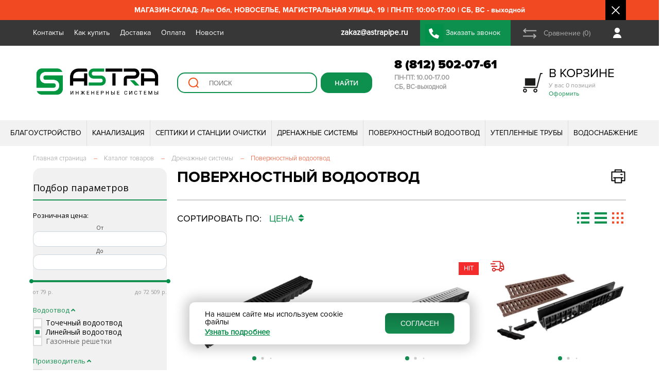

--- FILE ---
content_type: text/html; charset=UTF-8
request_url: https://www.astrapipe.ru/catalog/poverkhnostnyy_vodootvod/vodootvod-is-lineyniy/klass_nagruzki-is-a15/
body_size: 71366
content:
<!DOCTYPE html>
<html lang="ru">
	<head>
			
					<meta name="viewport" content="width=device-width, user-scalable=no, initial-scale=1.0, maximum-scale=1.0, minimum-scale=1.0">
				
		<title>Астра. Интернет-магазин. Раздел дренажные системы: трубы, колодцы, геотекстиль, системы точечного и линейного водоотвода</title>
		
		<meta name="yandex-verification" content="6bde484d1499971b" />
		
		<script src="/local/templates/s1/js/jquery.js"></script>
		<script src="https://api-maps.yandex.ru/2.1/?lang=ru_RU&coordorder=longlat&apikey=3b0a728c-f3e2-43f2-bdb1-7a1e819f3330&suggest_apikey=8e9d16b7-c9ea-4301-be95-d18de2dcef9a" type="text/javascript"></script>
		
		<meta http-equiv="Content-Type" content="text/html; charset=UTF-8" />
<meta name="robots" content="noindex, nofollow" />
<meta name="description" content="На нашем сайте представлены товары для организации правильного дренажа: дренажные трубы, колодцы, дренажная геоткань, а также системы линейного и точечного водоотвода" />
<link rel="canonical" href="https://astrapipe.ru/catalog/poverkhnostnyy_vodootvod/vodootvod-is-lineyniy/klass_nagruzki-is-a15/" />
<link href="/bitrix/js/intranet/intranet-common.css?166382740066709" type="text/css"  rel="stylesheet" />
<link href="/bitrix/js/ui/design-tokens/air/dist/air-design-tokens.css?1753291059113422" type="text/css"  rel="stylesheet" />
<link href="/bitrix/js/ui/design-tokens/dist/ui.design-tokens.css?171916835626358" type="text/css"  rel="stylesheet" />
<link href="/bitrix/js/ui/fonts/opensans/ui.font.opensans.css?16638273722555" type="text/css"  rel="stylesheet" />
<link href="/bitrix/js/main/popup/dist/main.popup.bundle.css?175329097231694" type="text/css"  rel="stylesheet" />
<link href="/bitrix/js/ui/switcher/dist/ui.switcher.bundle.css?17532909967550" type="text/css"  rel="stylesheet" />
<link href="/bitrix/js/ui/cnt/ui.cnt.css?17532909965220" type="text/css"  rel="stylesheet" />
<link href="/bitrix/js/ui/cnt/dist/cnt.bundle.css?17532910596343" type="text/css"  rel="stylesheet" />
<link href="/bitrix/js/ui/icon-set/icon-base.css?17532909961830" type="text/css"  rel="stylesheet" />
<link href="/bitrix/js/ui/icon-set/outline/style.css?175329099691990" type="text/css"  rel="stylesheet" />
<link href="/bitrix/js/ui/icon-set/main/style.css?175329099680627" type="text/css"  rel="stylesheet" />
<link href="/bitrix/js/ui/buttons/dist/ui.buttons.bundle.css?175329105976396" type="text/css"  rel="stylesheet" />
<link href="/bitrix/js/ui/system/menu/dist/menu.bundle.css?17532910597813" type="text/css"  rel="stylesheet" />
<link href="/bitrix/js/ui/notification/ui.notification.css?16638273722071" type="text/css"  rel="stylesheet" />
<link href="/bitrix/js/ui/hint/ui.hint.css?17254747582182" type="text/css"  rel="stylesheet" />
<link href="/bitrix/js/ui/vue3/components/rich-menu/dist/rich-menu.bundle.css?17532909969467" type="text/css"  rel="stylesheet" />
<link href="/bitrix/js/ui/avatar/dist/avatar.bundle.css?17532910808702" type="text/css"  rel="stylesheet" />
<link href="/bitrix/js/intranet/user/mini-profile/dist/user-mini-profile.bundle.css?175329104632074" type="text/css"  rel="stylesheet" />
<link href="/bitrix/js/ui/tooltip/dist/tooltip.bundle.css?175329099616489" type="text/css"  rel="stylesheet" />
<link href="/bitrix/js/main/core/css/core_tooltip.css?15973508308811" type="text/css"  rel="stylesheet" />
<link href="/bitrix/css/main/bootstrap.css?1597350832141508" type="text/css"  rel="stylesheet" />
<link href="/bitrix/css/main/font-awesome.css?159735083228777" type="text/css"  rel="stylesheet" />
<link href="/bitrix/css/main/themes/blue/style.css?1597350832386" type="text/css"  rel="stylesheet" />
<link href="/local/templates/s1/components/bitrix/catalog/catalog/style.css?17479466501299" type="text/css"  rel="stylesheet" />
<link href="/local/templates/s1/components/astra/catalog.smart.filter/.default/style.css?166428321220126" type="text/css"  rel="stylesheet" />
<link href="/local/templates/s1/components/astra/catalog.smart.filter/.default/themes/astra/colors.css?16511233123579" type="text/css"  rel="stylesheet" />
<link href="/local/templates/s1/components/bitrix/news.list/left_banner/style.css?159735080636" type="text/css"  rel="stylesheet" />
<link href="/local/templates/s1/components/bitrix/catalog/catalog/bitrix/catalog.section/.default/style.css?15973508063771" type="text/css"  rel="stylesheet" />
<link href="/local/templates/s1/components/bitrix/catalog/catalog/bitrix/catalog.section/.default/themes/blue/style.css?1597350806825" type="text/css"  rel="stylesheet" />
<link href="/local/templates/s1/components/bitrix/news.line/index_advantages_list/style.css?159735080636" type="text/css"  rel="stylesheet" />
<link href="/local/templates/s1/components/bitrix/news.line/top_messages/style.css?159735080636" type="text/css"  data-template-style="true"  rel="stylesheet" />
<link href="/local/templates/s1/components/bitrix/catalog.compare.list/top_compare_link/style.css?15973508061265" type="text/css"  data-template-style="true"  rel="stylesheet" />
<link href="/local/templates/s1/components/bitrix/sale.basket.basket.line/adapt_cart_link/style.css?15973508063775" type="text/css"  data-template-style="true"  rel="stylesheet" />
<link href="/local/templates/s1/components/bitrix/search.suggest.input/top_sugest/style.css?1597350806501" type="text/css"  data-template-style="true"  rel="stylesheet" />
<link href="/local/templates/s1/components/bitrix/sale.basket.basket.line/top_cart/style.css?15973508063775" type="text/css"  data-template-style="true"  rel="stylesheet" />
<link href="/local/templates/s1/components/bitrix/menu/top_menu_multylevel/style.css?15973508064414" type="text/css"  data-template-style="true"  rel="stylesheet" />
<link href="/local/templates/s1/components/bitrix/menu/footer_menu/style.css?1597350806581" type="text/css"  data-template-style="true"  rel="stylesheet" />
<link href="/local/templates/s1/components/bitrix/menu/adapt_footer_menu/style.css?1597350806581" type="text/css"  data-template-style="true"  rel="stylesheet" />
<link href="/local/templates/s1/css/index_slide_blocks.css?176011531418982" type="text/css"  data-template-style="true"  rel="stylesheet" />
<link href="/local/templates/s1/css/swiper-bundle.min.css?163730406815562" type="text/css"  data-template-style="true"  rel="stylesheet" />
<link href="/local/templates/s1/css/product_item.css?173288054333034" type="text/css"  data-template-style="true"  rel="stylesheet" />
<link href="/local/templates/s1/css/adapt_menu.css?15973508064280" type="text/css"  data-template-style="true"  rel="stylesheet" />
<link href="/local/templates/s1/css/custom.css?17525117355555" type="text/css"  data-template-style="true"  rel="stylesheet" />
<link href="/local/templates/s1/components/astra/news.line/.default/style.css?159735080636" type="text/css"  data-template-style="true"  rel="stylesheet" />
<link href="/local/templates/s1/components/niges/cookiesaccept/.default/style.css?17515542152729" type="text/css"  data-template-style="true"  rel="stylesheet" />
<link href="/local/templates/s1/styles.css?176304958276413" type="text/css"  data-template-style="true"  rel="stylesheet" />
<script>if(!window.BX)window.BX={};if(!window.BX.message)window.BX.message=function(mess){if(typeof mess==='object'){for(let i in mess) {BX.message[i]=mess[i];} return true;}};</script>
<script>(window.BX||top.BX).message({"JS_CORE_LOADING":"Загрузка...","JS_CORE_NO_DATA":"- Нет данных -","JS_CORE_WINDOW_CLOSE":"Закрыть","JS_CORE_WINDOW_EXPAND":"Развернуть","JS_CORE_WINDOW_NARROW":"Свернуть в окно","JS_CORE_WINDOW_SAVE":"Сохранить","JS_CORE_WINDOW_CANCEL":"Отменить","JS_CORE_WINDOW_CONTINUE":"Продолжить","JS_CORE_H":"ч","JS_CORE_M":"м","JS_CORE_S":"с","JSADM_AI_HIDE_EXTRA":"Скрыть лишние","JSADM_AI_ALL_NOTIF":"Показать все","JSADM_AUTH_REQ":"Требуется авторизация!","JS_CORE_WINDOW_AUTH":"Войти","JS_CORE_IMAGE_FULL":"Полный размер"});</script>

<script src="/bitrix/js/main/core/core.js?1753291022512406"></script>

<script>BX.Runtime.registerExtension({"name":"main.core","namespace":"BX","loaded":true});</script>
<script>BX.setJSList(["\/bitrix\/js\/main\/core\/core_ajax.js","\/bitrix\/js\/main\/core\/core_promise.js","\/bitrix\/js\/main\/polyfill\/promise\/js\/promise.js","\/bitrix\/js\/main\/loadext\/loadext.js","\/bitrix\/js\/main\/loadext\/extension.js","\/bitrix\/js\/main\/polyfill\/promise\/js\/promise.js","\/bitrix\/js\/main\/polyfill\/find\/js\/find.js","\/bitrix\/js\/main\/polyfill\/includes\/js\/includes.js","\/bitrix\/js\/main\/polyfill\/matches\/js\/matches.js","\/bitrix\/js\/ui\/polyfill\/closest\/js\/closest.js","\/bitrix\/js\/main\/polyfill\/fill\/main.polyfill.fill.js","\/bitrix\/js\/main\/polyfill\/find\/js\/find.js","\/bitrix\/js\/main\/polyfill\/matches\/js\/matches.js","\/bitrix\/js\/main\/polyfill\/core\/dist\/polyfill.bundle.js","\/bitrix\/js\/main\/core\/core.js","\/bitrix\/js\/main\/polyfill\/intersectionobserver\/js\/intersectionobserver.js","\/bitrix\/js\/main\/lazyload\/dist\/lazyload.bundle.js","\/bitrix\/js\/main\/polyfill\/core\/dist\/polyfill.bundle.js","\/bitrix\/js\/main\/parambag\/dist\/parambag.bundle.js"]);
</script>
<script>BX.Runtime.registerExtension({"name":"pull.protobuf","namespace":"BX","loaded":true});</script>
<script>BX.Runtime.registerExtension({"name":"rest.client","namespace":"window","loaded":true});</script>
<script>(window.BX||top.BX).message({"pull_server_enabled":"Y","pull_config_timestamp":1753290954,"shared_worker_allowed":"Y","pull_guest_mode":"N","pull_guest_user_id":0,"pull_worker_mtime":1753290865});(window.BX||top.BX).message({"PULL_OLD_REVISION":"Для продолжения корректной работы с сайтом необходимо перезагрузить страницу."});</script>
<script>BX.Runtime.registerExtension({"name":"pull.client","namespace":"BX","loaded":true});</script>
<script>BX.Runtime.registerExtension({"name":"pull","namespace":"window","loaded":true});</script>
<script>BX.Runtime.registerExtension({"name":"ui.design-tokens.air","namespace":"window","loaded":true});</script>
<script>BX.Runtime.registerExtension({"name":"ui.icon-set.api.core","namespace":"BX.UI.IconSet","loaded":true});</script>
<script>BX.Runtime.registerExtension({"name":"intranet.design-tokens.bitrix24","namespace":"window","loaded":true});</script>
<script>BX.Runtime.registerExtension({"name":"ui.design-tokens","namespace":"window","loaded":true});</script>
<script>BX.Runtime.registerExtension({"name":"ui.fonts.opensans","namespace":"window","loaded":true});</script>
<script>BX.Runtime.registerExtension({"name":"main.popup","namespace":"BX.Main","loaded":true});</script>
<script>(window.BX||top.BX).message({"UI_SWITCHER_ON":"вкл","UI_SWITCHER_OFF":"выкл"});(window.BX||top.BX).message({"UI_SWITCHER_ON":"вкл","UI_SWITCHER_OFF":"выкл"});</script>
<script>BX.Runtime.registerExtension({"name":"ui.switcher","namespace":"BX.UI","loaded":true});</script>
<script>BX.Runtime.registerExtension({"name":"ui.cnt","namespace":"BX.UI","loaded":true});</script>
<script>BX.Runtime.registerExtension({"name":"ui.icon-set","namespace":"window","loaded":true});</script>
<script>BX.Runtime.registerExtension({"name":"ui.icon-set.outline","namespace":"window","loaded":true});</script>
<script>BX.Runtime.registerExtension({"name":"ui.icon-set.main","namespace":"window","loaded":true});</script>
<script>(window.BX||top.BX).message({"UI_BUTTONS_SAVE_BTN_TEXT":"Сохранить","UI_BUTTONS_CREATE_BTN_TEXT":"Создать","UI_BUTTONS_ADD_BTN_TEXT":"Добавить","UI_BUTTONS_SEND_BTN_TEXT":"Отправить","UI_BUTTONS_CANCEL_BTN_TEXT":"Отменить","UI_BUTTONS_CLOSE_BTN_TEXT":"Закрыть","UI_BUTTONS_APPLY_BTN_TEXT":"Применить"});</script>
<script>BX.Runtime.registerExtension({"name":"ui.buttons","namespace":"BX.UI","loaded":true});</script>
<script>BX.Runtime.registerExtension({"name":"ui.vue3.components.button","namespace":"BX.Vue3.Components","loaded":true});</script>
<script>BX.Runtime.registerExtension({"name":"ui.vue3.bitrixvue","namespace":"BX.Vue3","loaded":true});</script>
<script>BX.Runtime.registerExtension({"name":"ui.vue3","namespace":"BX.Vue3","loaded":true});</script>
<script type="extension/settings" data-extension="humanresources.company-structure.public">{"url":"\/hr\/structure\/"}</script>
<script>BX.Runtime.registerExtension({"name":"humanresources.company-structure.public","namespace":"BX.Humanresources.CompanyStructure","loaded":true});</script>
<script>BX.Runtime.registerExtension({"name":"ui.system.menu","namespace":"BX.UI.System","loaded":true});</script>
<script>BX.Runtime.registerExtension({"name":"ui.vue3.components.menu","namespace":"BX.UI.Vue3.Components","loaded":true});</script>
<script>(window.BX||top.BX).message({"AMPM_MODE":false});(window.BX||top.BX).message({"MONTH_1":"Январь","MONTH_2":"Февраль","MONTH_3":"Март","MONTH_4":"Апрель","MONTH_5":"Май","MONTH_6":"Июнь","MONTH_7":"Июль","MONTH_8":"Август","MONTH_9":"Сентябрь","MONTH_10":"Октябрь","MONTH_11":"Ноябрь","MONTH_12":"Декабрь","MONTH_1_S":"января","MONTH_2_S":"февраля","MONTH_3_S":"марта","MONTH_4_S":"апреля","MONTH_5_S":"мая","MONTH_6_S":"июня","MONTH_7_S":"июля","MONTH_8_S":"августа","MONTH_9_S":"сентября","MONTH_10_S":"октября","MONTH_11_S":"ноября","MONTH_12_S":"декабря","MON_1":"янв","MON_2":"фев","MON_3":"мар","MON_4":"апр","MON_5":"мая","MON_6":"июн","MON_7":"июл","MON_8":"авг","MON_9":"сен","MON_10":"окт","MON_11":"ноя","MON_12":"дек","DAY_OF_WEEK_0":"Воскресенье","DAY_OF_WEEK_1":"Понедельник","DAY_OF_WEEK_2":"Вторник","DAY_OF_WEEK_3":"Среда","DAY_OF_WEEK_4":"Четверг","DAY_OF_WEEK_5":"Пятница","DAY_OF_WEEK_6":"Суббота","DOW_0":"Вс","DOW_1":"Пн","DOW_2":"Вт","DOW_3":"Ср","DOW_4":"Чт","DOW_5":"Пт","DOW_6":"Сб","FD_SECOND_AGO_0":"#VALUE# секунд назад","FD_SECOND_AGO_1":"#VALUE# секунду назад","FD_SECOND_AGO_10_20":"#VALUE# секунд назад","FD_SECOND_AGO_MOD_1":"#VALUE# секунду назад","FD_SECOND_AGO_MOD_2_4":"#VALUE# секунды назад","FD_SECOND_AGO_MOD_OTHER":"#VALUE# секунд назад","FD_SECOND_DIFF_0":"#VALUE# секунд","FD_SECOND_DIFF_1":"#VALUE# секунда","FD_SECOND_DIFF_10_20":"#VALUE# секунд","FD_SECOND_DIFF_MOD_1":"#VALUE# секунда","FD_SECOND_DIFF_MOD_2_4":"#VALUE# секунды","FD_SECOND_DIFF_MOD_OTHER":"#VALUE# секунд","FD_SECOND_SHORT":"#VALUE#с","FD_MINUTE_AGO_0":"#VALUE# минут назад","FD_MINUTE_AGO_1":"#VALUE# минуту назад","FD_MINUTE_AGO_10_20":"#VALUE# минут назад","FD_MINUTE_AGO_MOD_1":"#VALUE# минуту назад","FD_MINUTE_AGO_MOD_2_4":"#VALUE# минуты назад","FD_MINUTE_AGO_MOD_OTHER":"#VALUE# минут назад","FD_MINUTE_DIFF_0":"#VALUE# минут","FD_MINUTE_DIFF_1":"#VALUE# минута","FD_MINUTE_DIFF_10_20":"#VALUE# минут","FD_MINUTE_DIFF_MOD_1":"#VALUE# минута","FD_MINUTE_DIFF_MOD_2_4":"#VALUE# минуты","FD_MINUTE_DIFF_MOD_OTHER":"#VALUE# минут","FD_MINUTE_0":"#VALUE# минут","FD_MINUTE_1":"#VALUE# минуту","FD_MINUTE_10_20":"#VALUE# минут","FD_MINUTE_MOD_1":"#VALUE# минуту","FD_MINUTE_MOD_2_4":"#VALUE# минуты","FD_MINUTE_MOD_OTHER":"#VALUE# минут","FD_MINUTE_SHORT":"#VALUE#мин","FD_HOUR_AGO_0":"#VALUE# часов назад","FD_HOUR_AGO_1":"#VALUE# час назад","FD_HOUR_AGO_10_20":"#VALUE# часов назад","FD_HOUR_AGO_MOD_1":"#VALUE# час назад","FD_HOUR_AGO_MOD_2_4":"#VALUE# часа назад","FD_HOUR_AGO_MOD_OTHER":"#VALUE# часов назад","FD_HOUR_DIFF_0":"#VALUE# часов","FD_HOUR_DIFF_1":"#VALUE# час","FD_HOUR_DIFF_10_20":"#VALUE# часов","FD_HOUR_DIFF_MOD_1":"#VALUE# час","FD_HOUR_DIFF_MOD_2_4":"#VALUE# часа","FD_HOUR_DIFF_MOD_OTHER":"#VALUE# часов","FD_HOUR_SHORT":"#VALUE#ч","FD_YESTERDAY":"вчера","FD_TODAY":"сегодня","FD_TOMORROW":"завтра","FD_DAY_AGO_0":"#VALUE# дней назад","FD_DAY_AGO_1":"#VALUE# день назад","FD_DAY_AGO_10_20":"#VALUE# дней назад","FD_DAY_AGO_MOD_1":"#VALUE# день назад","FD_DAY_AGO_MOD_2_4":"#VALUE# дня назад","FD_DAY_AGO_MOD_OTHER":"#VALUE# дней назад","FD_DAY_DIFF_0":"#VALUE# дней","FD_DAY_DIFF_1":"#VALUE# день","FD_DAY_DIFF_10_20":"#VALUE# дней","FD_DAY_DIFF_MOD_1":"#VALUE# день","FD_DAY_DIFF_MOD_2_4":"#VALUE# дня","FD_DAY_DIFF_MOD_OTHER":"#VALUE# дней","FD_DAY_AT_TIME":"#DAY# в #TIME#","FD_DAY_SHORT":"#VALUE#д","FD_MONTH_AGO_0":"#VALUE# месяцев назад","FD_MONTH_AGO_1":"#VALUE# месяц назад","FD_MONTH_AGO_10_20":"#VALUE# месяцев назад","FD_MONTH_AGO_MOD_1":"#VALUE# месяц назад","FD_MONTH_AGO_MOD_2_4":"#VALUE# месяца назад","FD_MONTH_AGO_MOD_OTHER":"#VALUE# месяцев назад","FD_MONTH_DIFF_0":"#VALUE# месяцев","FD_MONTH_DIFF_1":"#VALUE# месяц","FD_MONTH_DIFF_10_20":"#VALUE# месяцев","FD_MONTH_DIFF_MOD_1":"#VALUE# месяц","FD_MONTH_DIFF_MOD_2_4":"#VALUE# месяца","FD_MONTH_DIFF_MOD_OTHER":"#VALUE# месяцев","FD_MONTH_SHORT":"#VALUE#мес","FD_YEARS_AGO_0":"#VALUE# лет назад","FD_YEARS_AGO_1":"#VALUE# год назад","FD_YEARS_AGO_10_20":"#VALUE# лет назад","FD_YEARS_AGO_MOD_1":"#VALUE# год назад","FD_YEARS_AGO_MOD_2_4":"#VALUE# года назад","FD_YEARS_AGO_MOD_OTHER":"#VALUE# лет назад","FD_YEARS_DIFF_0":"#VALUE# лет","FD_YEARS_DIFF_1":"#VALUE# год","FD_YEARS_DIFF_10_20":"#VALUE# лет","FD_YEARS_DIFF_MOD_1":"#VALUE# год","FD_YEARS_DIFF_MOD_2_4":"#VALUE# года","FD_YEARS_DIFF_MOD_OTHER":"#VALUE# лет","FD_YEARS_SHORT_0":"#VALUE#л","FD_YEARS_SHORT_1":"#VALUE#г","FD_YEARS_SHORT_10_20":"#VALUE#л","FD_YEARS_SHORT_MOD_1":"#VALUE#г","FD_YEARS_SHORT_MOD_2_4":"#VALUE#г","FD_YEARS_SHORT_MOD_OTHER":"#VALUE#л","CAL_BUTTON":"Выбрать","CAL_TIME_SET":"Установить время","CAL_TIME":"Время","FD_LAST_SEEN_TOMORROW":"завтра в #TIME#","FD_LAST_SEEN_NOW":"только что","FD_LAST_SEEN_TODAY":"сегодня в #TIME#","FD_LAST_SEEN_YESTERDAY":"вчера в #TIME#","FD_LAST_SEEN_MORE_YEAR":"более года назад","FD_UNIT_ORDER":"Y m d H i s","FD_SEPARATOR":"\u0026#32;","FD_SEPARATOR_SHORT":"\u0026#32;"});</script>
<script type="extension/settings" data-extension="main.date">{"formats":{"FORMAT_DATE":"DD.MM.YYYY","FORMAT_DATETIME":"DD.MM.YYYY HH:MI:SS","SHORT_DATE_FORMAT":"d.m.Y","MEDIUM_DATE_FORMAT":"j M Y","LONG_DATE_FORMAT":"j F Y","DAY_MONTH_FORMAT":"j F","DAY_SHORT_MONTH_FORMAT":"j M","SHORT_DAY_OF_WEEK_MONTH_FORMAT":"D, j F","SHORT_DAY_OF_WEEK_SHORT_MONTH_FORMAT":"D, j M","DAY_OF_WEEK_MONTH_FORMAT":"l, j F","FULL_DATE_FORMAT":"l, j F  Y","SHORT_TIME_FORMAT":"H:i","LONG_TIME_FORMAT":"H:i:s"}}</script>
<script>BX.Runtime.registerExtension({"name":"main.date","namespace":"BX.Main","loaded":true});</script>
<script>BX.Runtime.registerExtension({"name":"im.v2.lib.date-formatter","namespace":"BX.Messenger.v2.Lib","loaded":true});</script>
<script>BX.Runtime.registerExtension({"name":"imopenlines.v2.const","namespace":"BX.OpenLines.v2.Const","loaded":true});</script>
<script>BX.Runtime.registerExtension({"name":"im.v2.const","namespace":"BX.Messenger.v2.Const","loaded":true});</script>
<script>(window.BX||top.BX).message({"IM_STATUS_ONLINE":"Онлайн","IM_STATUS_BOT":"Чат-бот","IM_STATUS_NETWORK_MSGVER_1":"Битрикс24 Network","IM_STATUS_OFFLINE":"Не в сети","IM_STATUS_BREAK":"Перерыв","IM_STATUS_AWAY":"Отсутствую","IM_STATUS_AWAY_TITLE":"Отсутствует #TIME#","IM_STATUS_DND":"Не беспокоить","IM_STATUS_MOBILE":"Онлайн, с телефона","IM_STATUS_NA":"Недоступен","IM_STATUS_GUEST":"Недоступен","IM_STATUS_LINES-ONLINE":"Пользователь Открытых линий","IM_STATUS_VACATION":"В отпуске","IM_STATUS_VACATION_TITLE":"В отпуске до #DATE#","IM_STATUS_TEXT_ONLINE":"Онлайн","IM_STATUS_TEXT_OFFLINE":"Офлайн","IM_STATUS_TEXT_MOBILE-ONLINE":"Онлайн, с телефона","IM_STATUS_TEXT_AWAY":"Отсутствую","IM_STATUS_TEXT_IDLE":"Отсутствую","IM_STATUS_TEXT_DND":"Не беспокоить","IM_STATUS_TEXT_BREAK":"Перерыв","IM_LAST_SEEN_M":"#POSITION#. Заходил #LAST_SEEN#","IM_LAST_SEEN_F":"#POSITION#. Заходила #LAST_SEEN#","IM_LAST_SEEN_SHORT_M":"Заходил #LAST_SEEN#","IM_LAST_SEEN_SHORT_F":"Заходила #LAST_SEEN#","IM_UTILS_FILE_SIZE_BYTE":"байт","IM_UTILS_FILE_SIZE_KB":"Кб","IM_UTILS_FILE_SIZE_MB":"Мб","IM_UTILS_FILE_SIZE_GB":"Гб","IM_UTILS_FILE_SIZE_TB":"Тб"});</script>
<script type="extension/settings" data-extension="im.v2.lib.utils">{"limitOnline":1440,"pathToUserCalendar":"\/company\/personal\/user\/#user_id#\/calendar\/"}</script>
<script>BX.Runtime.registerExtension({"name":"im.v2.lib.utils","namespace":"BX.Messenger.v2.Lib","loaded":true});</script>
<script>BX.Runtime.registerExtension({"name":"im.v2.lib.logger","namespace":"BX.Messenger.v2.Lib","loaded":true});</script>
<script>(window.BX||top.BX).message({"IM_LIB_DESKTOP_API_WELCOME_PROMPT":"Десктопное приложение Битрикс24 (Версия: #VERSION#, ОС: #OS#)"});</script>
<script type="extension/settings" data-extension="im.v2.lib.desktop-api">{"isChatWindow":false,"v2":false,"isAirDesignEnabled":false}</script>
<script>BX.Runtime.registerExtension({"name":"im.v2.lib.desktop-api","namespace":"BX.Messenger.v2.Lib","loaded":true});</script>
<script type="extension/settings" data-extension="im.public">{"v2enabled":false}</script>
<script>BX.Runtime.registerExtension({"name":"im.public","namespace":"BX.Messenger.v2.Lib","loaded":true});</script>
<script>BX.Runtime.registerExtension({"name":"ui.notification","namespace":"window","loaded":true});</script>
<script>BX.Runtime.registerExtension({"name":"popup","namespace":"window","loaded":true});</script>
<script>BX.Runtime.registerExtension({"name":"ui.hint","namespace":"window","loaded":true});</script>
<script>BX.Runtime.registerExtension({"name":"ui.vue3.directives.hint","namespace":"BX.Vue3.Directives","loaded":true});</script>
<script>BX.Runtime.registerExtension({"name":"ui.vue3.components.hint","namespace":"BX.Vue3.Components","loaded":true});</script>
<script>BX.Runtime.registerExtension({"name":"ui.vue3.components.popup","namespace":"BX.UI.Vue3.Components","loaded":true});</script>
<script>BX.Runtime.registerExtension({"name":"ui.vue3.components.rich-menu","namespace":"BX.UI.Vue3.Components","loaded":true});</script>
<script>BX.Runtime.registerExtension({"name":"ui.icon-set.api.vue","namespace":"BX.UI.IconSet","loaded":true});</script>
<script>BX.Runtime.registerExtension({"name":"ui.avatar","namespace":"BX.UI","loaded":true});</script>
<script>BX.Runtime.registerExtension({"name":"ui.vue3.components.avatar","namespace":"BX.UI.Vue3.Components","loaded":true});</script>
<script>(window.BX||top.BX).message({"INTRANET_USER_MINI_PROFILE_ACTION_CHAT":"Чат","INTRANET_USER_MINI_PROFILE_ACTION_CALL_WITH_VIDEO":"Видеозвонок","INTRANET_USER_MINI_PROFILE_ACTION_CALL":"Аудиозвонок","INTRANET_USER_MINI_DETAILED_INFO_PERSONAL_MOBILE":"Мобильный телефон","INTRANET_USER_MINI_DETAILED_INFO_PHONE_INNER":"Внутренний телефон","INTRANET_USER_MINI_DETAILED_INFO_EMAIL":"E-mail","INTRANET_USER_MINI_DETAILED_INFO_HEAD":"Руководитель","INTRANET_USER_MINI_DETAILED_INFO_HEAD_MULTIPLE":"Руководители","INTRANET_USER_MINI_DETAILED_INFO_DEPARTMENT":"Отдел","INTRANET_USER_MINI_DETAILED_INFO_DEPARTMENT_MULTIPLE":"Отделы","INTRANET_USER_MINI_DETAILED_INFO_FC":"Команды","INTRANET_USER_MINI_DETAILED_INFO_FC_SINGLE":"Команда","INTRANET_USER_MINI_ERROR_STATE_TITLE":"Не удалось открыть профиль","INTRANET_USER_MINI_ERROR_STATE_DESCRIPTION":"Попробуйте обновить страницу","INTRANET_USER_MINI_ERROR_STATE_ACCESS_DENIED_TITLE":"Недостаточно прав на просмотр профиля","INTRANET_USER_MINI_ERROR_STATE_ACCESS_DENIED_DESCRIPTION":"Обратитесь к администратору вашего Битрикс24","INTRANET_USER_MINI_PROFILE_EMPLOYEES_COUNT_PLURAL_0":"#COUNT# сотрудник","INTRANET_USER_MINI_PROFILE_EMPLOYEES_COUNT_PLURAL_1":"#COUNT# сотрудника","INTRANET_USER_MINI_PROFILE_EMPLOYEES_COUNT_PLURAL_2":"#COUNT# сотрудников","INTRANET_USER_MINI_PROFILE_ACTION_CLIPBOARD_COPY_PHONE_SUCCESS":"Номер телефона успешно скопирован в буфер обмена","INTRANET_USER_MINI_PROFILE_ACTION_CLIPBOARD_COPY_PHONE_ERROR":"Ошибка при копировании номера телефона в буфер обмена","INTRANET_USER_MINI_PROFILE_USER_STATUS_ONLINE":"В сети","INTRANET_USER_MINI_PROFILE_USER_TZ_TEMPLATE":"UTC#VALUE#","INTRANET_USER_MINI_PROFILE_USER_STATUS_DND":"Не беспокоить","INTRANET_USER_MINI_PROFILE_USER_STATUS_VACATION":"В отпуске","INTRANET_USER_MINI_PROFILE_USER_STATUS_VACATION_TEMPLATE":"В отпуске до #DATE#","INTRANET_USER_MINI_PROFILE_USER_STATUS_OFFLINE":"Не в сети","INTRANET_USER_MINI_PROFILE_USER_STATUS_OFFLINE_LAST_SEEN_TEMPLATE":"Был в сети #DATE# в #TIME#","INTRANET_USER_MINI_PROFILE_USER_STATUS_FIRED":"Уволен","INTRANET_USER_MINI_PROFILE_ROLE_VISITOR":"Посетитель","INTRANET_USER_MINI_PROFILE_ROLE_INTEGRATOR":"Интегратор","INTRANET_USER_MINI_PROFILE_ROLE_EMAIL":"Почтовый пользователь","INTRANET_USER_MINI_PROFILE_ROLE_SHOP":"Пользователь магазина"});</script>
<script>BX.Runtime.registerExtension({"name":"intranet.user.mini-profile","namespace":"BX.Intranet.User","loaded":true});</script>
<script>(window.BX||top.BX).message({"MAIN_UL_TOOLBAR_MESSAGES_CHAT":"Написать сообщение","MAIN_UL_TOOLBAR_VIDEO_CALL":"Видеозвонок","MAIN_UL_TOOLBAR_BIRTHDAY":"День рождения","MAIN_UL_TOOLBAR_HONORED":"На доске почета","MAIN_UL_TOOLBAR_ABSENT":"Вне офиса"});</script>
<script>BX.Runtime.registerExtension({"name":"ui.tooltip","namespace":"BX.UI","loaded":true});</script>
<script>(window.BX||top.BX).message({"TOOLTIP_ENABLED":"Y"});</script>
<script>BX.Runtime.registerExtension({"name":"tooltip","namespace":"window","loaded":true});</script>
<script>BX.Runtime.registerExtension({"name":"fx","namespace":"window","loaded":true});</script>
<script type="extension/settings" data-extension="currency.currency-core">{"region":"ru"}</script>
<script>BX.Runtime.registerExtension({"name":"currency.currency-core","namespace":"BX.Currency","loaded":true});</script>
<script>BX.Runtime.registerExtension({"name":"currency","namespace":"window","loaded":true});</script>
<script>(window.BX||top.BX).message({"LANGUAGE_ID":"ru","FORMAT_DATE":"DD.MM.YYYY","FORMAT_DATETIME":"DD.MM.YYYY HH:MI:SS","COOKIE_PREFIX":"BITRIX_SM","SERVER_TZ_OFFSET":"10800","UTF_MODE":"Y","SITE_ID":"s1","SITE_DIR":"\/","USER_ID":"","SERVER_TIME":1769474989,"USER_TZ_OFFSET":0,"USER_TZ_AUTO":"Y","bitrix_sessid":"f2f4746bef77477d532e84aacf532df9"});</script>


<script src="https://yastatic.net/s3/passport-sdk/autofill/v1/sdk-suggest-with-polyfills-latest.js"></script>
<script src="/bitrix/js/pull/protobuf/protobuf.js?1598256546274055"></script>
<script src="/bitrix/js/pull/protobuf/model.js?159825654670928"></script>
<script src="/bitrix/js/rest/client/rest.client.js?162219039217414"></script>
<script src="/bitrix/js/pull/client/pull.client.js?175329086583861"></script>
<script src="/bitrix/js/ui/icon-set/api/core/dist/ui.icon-set.core.bundle.js?175329099640793"></script>
<script src="/bitrix/js/main/popup/dist/main.popup.bundle.js?1753291019119074"></script>
<script src="/bitrix/js/ui/switcher/dist/ui.switcher.bundle.js?175329099614161"></script>
<script src="/bitrix/js/ui/cnt/dist/cnt.bundle.js?175329105916741"></script>
<script src="/bitrix/js/ui/buttons/dist/ui.buttons.bundle.js?175329108391578"></script>
<script src="/bitrix/js/ui/vue3/components/button/dist/button.bundle.js?17532910598747"></script>
<script src="/bitrix/js/ui/vue3/bitrixvue/dist/bitrixvue.bundle.js?175329071031881"></script>
<script src="/bitrix/js/ui/vue3/vue/prod/dist/vue.bundle.js?1753290706166899"></script>
<script src="/bitrix/js/humanresources/company-structure/public/dist/public.bundle.js?17532910512572"></script>
<script src="/bitrix/js/ui/system/menu/dist/menu.bundle.js?175329105938201"></script>
<script src="/bitrix/js/ui/vue3/components/menu/dist/menu.bundle.js?17532909961424"></script>
<script src="/bitrix/js/main/date/main.date.js?175329092962683"></script>
<script src="/bitrix/js/im/v2/lib/date-formatter/dist/date-formatter.bundle.js?17191682418021"></script>
<script src="/bitrix/js/imopenlines/v2/const/dist/const.bundle.js?17532908101742"></script>
<script src="/bitrix/js/im/v2/const/dist/registry.bundle.js?175329105631548"></script>
<script src="/bitrix/js/im/v2/lib/utils/dist/utils.bundle.js?175329105547611"></script>
<script src="/bitrix/js/im/v2/lib/logger/dist/logger.bundle.js?17191682417297"></script>
<script src="/bitrix/js/im/v2/lib/desktop-api/dist/desktop-api.bundle.js?175329107323334"></script>
<script src="/bitrix/js/im/public/dist/public.bundle.js?175329105519342"></script>
<script src="/bitrix/js/ui/notification/ui.notification.balloon.js?171916810017935"></script>
<script src="/bitrix/js/ui/notification/ui.notification.stack.js?17532908828731"></script>
<script src="/bitrix/js/ui/notification/ui.notification.center.js?16365331845546"></script>
<script src="/bitrix/js/ui/hint/ui.hint.js?17532908209808"></script>
<script src="/bitrix/js/ui/vue3/directives/hint/dist/hint.bundle.js?17532910803579"></script>
<script src="/bitrix/js/ui/vue3/components/hint/dist/hint.bundle.js?17532909941096"></script>
<script src="/bitrix/js/ui/vue3/components/popup/dist/popup.bundle.js?17532909966004"></script>
<script src="/bitrix/js/ui/vue3/components/rich-menu/dist/rich-menu.bundle.js?17532908823625"></script>
<script src="/bitrix/js/ui/icon-set/api/vue/dist/ui.icon-set.vue.bundle.js?17532909961706"></script>
<script src="/bitrix/js/ui/avatar/dist/avatar.bundle.js?175329099655554"></script>
<script src="/bitrix/js/ui/vue3/components/avatar/dist/avatar.bundle.js?17532909961906"></script>
<script src="/bitrix/js/intranet/user/mini-profile/dist/user-mini-profile.bundle.js?175329104669149"></script>
<script src="/bitrix/js/ui/tooltip/dist/tooltip.bundle.js?175329099619173"></script>
<script src="/bitrix/js/main/core/core_tooltip.js?171916817815634"></script>
<script src="/bitrix/js/main/core/core_fx.js?159735083016888"></script>
<script src="/bitrix/js/currency/currency-core/dist/currency-core.bundle.js?17191686518800"></script>
<script src="/bitrix/js/currency/core_currency.js?17191686511181"></script>
<script>window.addEventListener("load", function(event) {let tokenPageOrigin = "https://www.astrapipe.ru:443/yandexid/oauth.php";let oauthQueryParams = {client_id: "b1a863faa21d4ed7bf5d7ef5fdb01f77", response_type: "token",redirect_uri: "https://www.astrapipe.ru:443/yandexid/oauth.php"};function authorizationUser(o){console.log(o);let t="/yandexid/auth.php";fetch(t=t+"?action=ajax_authorization_user&access_token="+o,{method:"GET",headers:{"Content-Type":"application/json"}}).then(o=>o.json()).then(o=>{console.log(o),!1==o.error&&(window.location.href="/")}).catch(o=>console.log("error",o))}let suggestParams = {"view":"button","parentId":"yandex-login","buttonView":"additional","buttonTheme":"dark","buttonSize":"m","buttonBorderRadius":"4"};window.YaAuthSuggest.init(oauthQueryParams,tokenPageOrigin,suggestParams).then(function(n){return n.handler()}).then(function(n){authorizationUser(n.access_token),console.log("Сообщение с токеном: ",n)}).catch(function(n){console.log("Что-то пошло не так: ",n)});})</script>
<script>
					(function () {
						"use strict";

						var counter = function ()
						{
							var cookie = (function (name) {
								var parts = ("; " + document.cookie).split("; " + name + "=");
								if (parts.length == 2) {
									try {return JSON.parse(decodeURIComponent(parts.pop().split(";").shift()));}
									catch (e) {}
								}
							})("BITRIX_CONVERSION_CONTEXT_s1");

							if (cookie && cookie.EXPIRE >= BX.message("SERVER_TIME"))
								return;

							var request = new XMLHttpRequest();
							request.open("POST", "/bitrix/tools/conversion/ajax_counter.php", true);
							request.setRequestHeader("Content-type", "application/x-www-form-urlencoded");
							request.send(
								"SITE_ID="+encodeURIComponent("s1")+
								"&sessid="+encodeURIComponent(BX.bitrix_sessid())+
								"&HTTP_REFERER="+encodeURIComponent(document.referrer)
							);
						};

						if (window.frameRequestStart === true)
							BX.addCustomEvent("onFrameDataReceived", counter);
						else
							BX.ready(counter);
					})();
				</script>
<meta property="ya:interaction" content="XML_FORM" />
<meta property="ya:interaction:url" content="https://www.astrapipe.ru/catalog/poverkhnostnyy_vodootvod/vodootvod-is-lineyniy/klass_nagruzki-is-a15/?mode=xml" />
<script type="text/javascript">
if (window == window.top) {
	document.addEventListener("DOMContentLoaded", function() {
		var div = document.createElement("div"); div.innerHTML = ' <div id="nca-cookiesaccept-line" class="nca-cookiesaccept-line style-6 "> <div id="nca-nca-position-left"id="nca-bar" class="nca-bar nca-style- nca-animation-none nca-position-left"> <div class="nca-cookiesaccept-line-text"><p>На нашем сайте мы используем cookie файлы</p> <p><a class="linkCookieShort" href="javascript:Void(0);" target="_blank">Узнать подробнее</a></p> </div> <div><button type="button" id="nca-cookiesaccept-line-accept-btn" class="linkCookieShort" >Согласен</button></div> </div> </div> ';
		document.body.appendChild(div);
	});
}
function ncaCookieAcceptBtn(){ 
	var alertWindow = document.getElementById("nca-cookiesaccept-line"); alertWindow.remove();
	var cookie_string = "NCA_COOKIE_ACCEPT_1" + "=" + escape("Y"); 
	var expires = new Date((new Date).getTime() + (1000 * 60 * 60 * 24 * 1500)); 
	cookie_string += "; expires=" + expires.toUTCString(); 
	cookie_string += "; path=" + escape ("/"); 
	document.cookie = cookie_string; 	
}
function ncaCookieAcceptCheck(){
	var closeCookieValue = "N"; 
	var value = "; " + document.cookie;
	var parts = value.split("; " + "NCA_COOKIE_ACCEPT_1" + "=");
	if (parts.length == 2) { 
		closeCookieValue = parts.pop().split(";").shift(); 
	}
	if(closeCookieValue != "Y") { 
		/*document.head.insertAdjacentHTML("beforeend", "<style>#nca-cookiesaccept-line {display:flex}</style>")*/
	} else { 
		document.head.insertAdjacentHTML("beforeend", "<style>#nca-cookiesaccept-line {display:none}</style>")
	}
}
ncaCookieAcceptCheck();
</script>
 <style> .nca-cookiesaccept-line { box-sizing: border-box !important; margin: 0 !important; border: none !important; width: 100% !important; min-height: 10px !important; max-height: 250px !important; display: block; clear: both !important; padding: 15px !important; position: fixed; bottom: 0px !important; opacity: 1; transform: translateY(0%); z-index: 9999999; } .nca-cookiesaccept-line > div { display: flex; align-items: center; } .nca-cookiesaccept-line > div > div { padding-left: 5%; padding-right: 5%; } .nca-cookiesaccept-line a { color: inherit; text-decoration:underline; } @media screen and (max-width:767px) { .nca-cookiesaccept-line > div > div { padding-left: 1%; padding-right: 1%; } } </style> 



<script src="/local/templates/s1/components/bitrix/menu/sidr_adapt_menu/script.js?1673348334136"></script>
<script src="/local/templates/s1/components/bitrix/news.line/top_messages/script.js?1597350806190"></script>
<script src="/local/templates/s1/components/bitrix/catalog.compare.list/top_compare_link/script.js?15973508063239"></script>
<script src="/local/templates/s1/components/bitrix/sale.basket.basket.line/adapt_cart_link/script.js?15973508065335"></script>
<script src="/local/templates/s1/components/bitrix/search.suggest.input/top_sugest/script.js?159735080612503"></script>
<script src="/local/templates/s1/components/bitrix/sale.basket.basket.line/top_cart/script.js?15973508065335"></script>
<script src="/local/templates/s1/components/bitrix/menu/top_menu_multylevel/script.js?1733492508470"></script>
<script src="/local/templates/s1/js/hammer.js?159735080620771"></script>
<script src="/local/templates/s1/js/jquery.matchHeight.js?159735080611492"></script>
<script src="/local/templates/s1/js/jquery.fadeslider.js?15973508065937"></script>
<script src="/local/templates/s1/js/jquery.ul_slider.js?16681600353380"></script>
<script src="/local/templates/s1/js/jquery.tabs.js?16403328391743"></script>
<script src="/local/templates/s1/js/jquery.cookie.js?15973508061966"></script>
<script src="/local/templates/s1/js/jquery.maskedinput.js?159735080610426"></script>
<script src="/local/templates/s1/js/jquery.popup.js?16432783763540"></script>
<script src="/local/templates/s1/js/jquery.slideable_menu.js?15973508062370"></script>
<script src="/local/templates/s1/js/jquery.sidr.min.js?159735080616488"></script>
<script src="/local/templates/s1/js/jquery.adapt-menu.js?16436929792814"></script>
<script src="/local/templates/s1/js/site.js?175156804425299"></script>
<script src="/local/templates/s1/js/swiper-bundle.min.js?1637304666135574"></script>
<script src="/local/templates/s1/js/index.js?175673812411430"></script>
<script src="/local/templates/s1/components/astra/catalog.smart.filter/.default/script.js?166445930921993"></script>
<script src="/local/templates/s1/components/bitrix/system.pagenavigation/astra_simple/script.js?16455356471593"></script>
<script src="/local/templates/s1/components/bitrix/catalog/catalog/bitrix/catalog.section/.default/script.js?16510694758297"></script>
<script src="/local/templates/s1/components/bitrix/catalog.item/.default/script.js?174913462166425"></script>

		<meta name="og:site_name" content="Интернет-магазин astrapipe.ru" />
		<meta name="og:type" content="website" />
		<meta name="og:locale" content="ru_RU" />
		<meta name="og:image" content="https://astrapipe.ru/local/templates/s1/img/non_svg/astra_logo.png" />
	
					<link href="/local/templates/s1/css/adapt.css?v=41111" rel="stylesheet">
				
		<link rel="icon" href="/favicon.ico" type="image/x-icon">
		<link href="https://fonts.googleapis.com/css?family=Open+Sans" rel="stylesheet"> 

		<link rel="stylesheet" href="https://use.fontawesome.com/releases/v5.4.1/css/all.css" integrity="sha384-5sAR7xN1Nv6T6+dT2mhtzEpVJvfS3NScPQTrOxhwjIuvcA67KV2R5Jz6kr4abQsz" crossorigin="anonymous">
		<link rel="canonical" href="https://www.astrapipe.ru/catalog/poverkhnostnyy_vodootvod/vodootvod-is-lineyniy/klass_nagruzki-is-a15/"/>
		
		<script src='https://www.google.com/recaptcha/api.js'></script>
				
	</head>
	
	<body>
				
				
		
	<div id="sidr" class="sidr-menu hidden">
			<ul id="sidr_ul">
				
					
					
													<li><a href="/catalog/drenazh/" class="root-item" key="Благоустройство">Благоустройство</a>
								<ul class="root-item">
						
					
					
				
					
					
													<li><a href="/catalog/drenazhnye_truby/" class="parent" key="Дренажные трубы">Дренажные трубы</a>
								<ul>
						
					
					
				
					
					
						
															<li><a href="/catalog/drenazhnye_truby/product-is-truba/drenazhnaya_truba-is-v_filtre/"  key="С перфорацией в фильтре">С перфорацией в фильтре</a></li>
							
						
					
					
				
					
					
						
															<li><a href="/catalog/drenazhnye_truby/product-is-truba/drenazhnaya_truba-is-s_perforaciei/"  key="С перфорацией">С перфорацией</a></li>
							
						
					
					
				
					
					
						
															<li><a href="/catalog/drenazhnye_truby/product-is-truba/drenazhnaya_truba-is-bez_perforacii/"  key="Без перфорации">Без перфорации</a></li>
							
						
					
					
				
											</ul></li>					
					
													<li><a href="/catalog/truby_v_kanavu_na_zaezd_k_uchastku/" class="parent" key="Трубы в канаву на заезд">Трубы в канаву на заезд</a>
								<ul>
						
					
					
				
					
					
						
															<li><a href="/catalog/truby_v_kanavu_na_zaezd_k_uchastku/sn-is-sn8/"  key="SN8 (грузовые авто)">SN8 (грузовые авто)</a></li>
							
						
					
					
				
					
					
						
															<li><a href="/catalog/truby_v_kanavu_na_zaezd_k_uchastku/sn-is-sn6/"  key="SN6 (лекговые авто)">SN6 (лекговые авто)</a></li>
							
						
					
					
				
					
					
						
															<li><a href="/catalog/truby_v_kanavu_na_zaezd_k_uchastku/sn-is-sn4/"  key="SN4 (в дренажную канаву)">SN4 (в дренажную канаву)</a></li>
							
						
					
					
				
											</ul></li>					
					
						
															<li><a href="/catalog/drenazhnye_truby/tip_drenazha-is-softrock/"  key="Дренаж без щебня">Дренаж без щебня</a></li>
							
						
					
					
				
					
					
						
															<li><a href="/catalog/geotekstil/"  key="Геотекстиль">Геотекстиль</a></li>
							
						
					
					
				
					
					
						
															<li><a href="/catalog/drenazhnye_kolodtsy/kolodec-is-drenazhniy/"  key="Колодцы дренажные">Колодцы дренажные</a></li>
							
						
					
					
				
					
					
						
															<li><a href="/catalog/perforirovannye_truby_bolshogo_diametra/"  key="Перфорированные трубы">Перфорированные трубы</a></li>
							
						
					
					
				
					
					
						
															<li><a href="/catalog/poverkhnostnyy_vodootvod/product-is-dozhdepriemnik/"  key="Дождеприемники">Дождеприемники</a></li>
							
						
					
					
				
					
					
						
															<li><a href="/catalog/poverkhnostnyy_vodootvod/vodootvod-is-lineyniy/product-is-komplekt/"  key="Лотки водоотводные">Лотки водоотводные</a></li>
							
						
					
					
				
					
					
						
															<li><a href="/catalog/geosetki/"  key="Геосетки">Геосетки</a></li>
							
						
					
					
				
					
					
						
															<li><a href="/catalog/georeshetki/"  key="Георешетки">Георешетки</a></li>
							
						
					
					
				
					
					
						
															<li><a href="/catalog/poverkhnostnyy_vodootvod/product-is-bordur/"  key="Бордюры пластиковые">Бордюры пластиковые</a></li>
							
						
					
					
				
					
					
						
															<li><a href="/catalog/poverkhnostnyy_vodootvod/vodootvod-is-gazonnye_reshetki/product-is-reshetka/"  key="Решетки газонные">Решетки газонные</a></li>
							
						
					
					
				
					
					
						
															<li><a href="/catalog/pogreba/"  key="Погреба пластиковые">Погреба пластиковые</a></li>
							
						
					
					
				
											</ul></li>					
					
													<li><a href="/catalog/kanalizatsiya/" class="root-item" key="Канализация">Канализация</a>
								<ul class="root-item">
						
					
					
				
					
					
						
															<li><a href="/catalog/gofrirovannye_truby/"  key="Гофрированные трубы">Гофрированные трубы</a></li>
							
						
					
					
				
					
					
						
															<li><a href="/catalog/truby_i_fitingi_pvkh/"  key="Трубы  и фитинги ПВХ">Трубы  и фитинги ПВХ</a></li>
							
						
					
					
				
					
					
						
															<li><a href="/catalog/lokalnye_ochistnye_sooruzheniya_los/"  key="Септики">Септики</a></li>
							
						
					
					
				
					
					
						
															<li><a href="/catalog/truby_v_kanavu_na_zaezd_k_uchastku/"  key="Трубы в канаву">Трубы в канаву</a></li>
							
						
					
					
				
					
					
						
															<li><a href="/catalog/zhirouloviteli_i_peskouloviteli/"  key="Песко- и жироуловители">Песко- и жироуловители</a></li>
							
						
					
					
				
											</ul></li>					
					
													<li><a href="/catalog/drenazh/" class="root-item" key="Дренажные системы">Дренажные системы</a>
								<ul class="root-item">
						
					
					
				
					
					
						
															<li><a href="/catalog/truby_v_kanavu_na_zaezd_k_uchastku/"  key="Трубы в канаву на заезд">Трубы в канаву на заезд</a></li>
							
						
					
					
				
					
					
						
															<li><a href="/catalog/drenazhnye_kolodtsy/"  key="Дренажные колодцы">Дренажные колодцы</a></li>
							
						
					
					
				
					
					
						
															<li><a href="/catalog/drenazhnye_truby/"  key="Дренажные трубы">Дренажные трубы</a></li>
							
						
					
					
				
					
					
						
															<li><a href="/catalog/drenazhnye_truby/tip_drenazha-is-softrock/"  key="Дренаж без щебня">Дренаж без щебня</a></li>
							
						
					
					
				
					
					
						
															<li><a href="/catalog/perforirovannye_truby_bolshogo_diametra/"  key="Перфорированные трубы">Перфорированные трубы</a></li>
							
						
					
					
				
					
					
						
															<li><a href="/catalog/drenazhnye_kolodtsy/kolodec-is-filtracionniy/"  key="Фильтрационные колодцы">Фильтрационные колодцы</a></li>
							
						
					
					
				
					
					
						
															<li><a href="/catalog/poverkhnostnyy_vodootvod/vodootvod-is-tochechniy/product-is-komplekt/"  key="Дождеприемники">Дождеприемники</a></li>
							
						
					
					
				
					
					
						
															<li><a href="/catalog/poverkhnostnyy_vodootvod/vodootvod-is-lineyniy/product-is-komplekt/"  key="Лотки водоотводные">Лотки водоотводные</a></li>
							
						
					
					
				
					
					
						
															<li><a href="/catalog/lyuki/"  key="Люки для колодцев">Люки для колодцев</a></li>
							
						
					
					
				
					
					
						
															<li><a href="/catalog/geotekstil/"  key="Геоткань дренажная">Геоткань дренажная</a></li>
							
						
					
					
				
											</ul></li>					
					
													<li><a href="/catalog/drenazh/" class="root-item" key="Геоматериалы">Геоматериалы</a>
								<ul class="root-item">
						
					
					
				
					
					
													<li><a href="/catalog/geotekstil/" class="parent" key="Геотекстиль">Геотекстиль</a>
								<ul>
						
					
					
				
					
					
						
															<li><a href="/catalog/geotekstil/plotnost-is-60gr_m2/"  key="Плотность 60 гр/м2">Плотность 60 гр/м2</a></li>
							
						
					
					
				
					
					
						
															<li><a href="/catalog/geotekstil/plotnost-is-100gr_m2/"  key="Плотность 100 гр/м2">Плотность 100 гр/м2</a></li>
							
						
					
					
				
					
					
						
															<li><a href="/catalog/geotekstil/plotnost-is-150gr_m2/"  key="Плотность 150 гр/м2">Плотность 150 гр/м2</a></li>
							
						
					
					
				
					
					
						
															<li><a href="/catalog/geotekstil/plotnost-is-200gr_m2/"  key="Плотность 200 гр/м2">Плотность 200 гр/м2</a></li>
							
						
					
					
				
					
					
						
															<li><a href="/catalog/geotekstil/plotnost-is-250gr_m2/"  key="Плотность 250 гр/м2">Плотность 250 гр/м2</a></li>
							
						
					
					
				
					
					
						
															<li><a href="/catalog/geotekstil/plotnost-is-300gr_m2/"  key="Плотность 300 гр/м2">Плотность 300 гр/м2</a></li>
							
						
					
					
				
					
					
						
															<li><a href="/catalog/geotekstil/plotnost-is-350gr_m2/"  key="Плотность 350 гр/м2">Плотность 350 гр/м2</a></li>
							
						
					
					
				
					
					
						
															<li><a href="/catalog/geotekstil/plotnost-is-400gr_m2/"  key="Плотность 400 гр/м2">Плотность 400 гр/м2</a></li>
							
						
					
					
				
					
					
						
															<li><a href="/catalog/geotekstil/plotnost-is-450gr_m2/"  key="Плотность 450 гр/м2">Плотность 450 гр/м2</a></li>
							
						
					
					
				
					
					
						
															<li><a href="/catalog/geotekstil/plotnost-is-500gr_m2/"  key="Плотность 500 гр/м2">Плотность 500 гр/м2</a></li>
							
						
					
					
				
					
					
						
															<li><a href="/catalog/geotekstil/plotnost-is-600gr_m2/"  key="Плотность 600 гр/м2">Плотность 600 гр/м2</a></li>
							
						
					
					
				
											</ul></li>					
					
						
															<li><a href="/catalog/georeshetki/"  key="Георешетки">Георешетки</a></li>
							
						
					
					
				
					
					
						
															<li><a href="/catalog/geosetki/"  key="Геосетки">Геосетки</a></li>
							
						
					
					
				
					
					
						
															<li><a href="/catalog/poverkhnostnyy_vodootvod/vodootvod-is-gazonnye_reshetki/product-is-reshetka/"  key="Газонные решетки">Газонные решетки</a></li>
							
						
					
					
				
					
					
						
															<li><a href="/catalog/poverkhnostnyy_vodootvod/product-is-bordur/"  key="Садовые бордюры">Садовые бордюры</a></li>
							
						
					
					
				
											</ul></li>					
					
													<li><a href="/catalog/lokalnye_ochistnye_sooruzheniya_los/" class="root-item" key="Септики и ЛОС">Септики и ЛОС</a>
								<ul class="root-item">
						
					
					
				
					
					
						
															<li><a href="/catalog/lokalnye_ochistnye_sooruzheniya_los/tip_septika-is-stanciya"  key="Станции очистки">Станции очистки</a></li>
							
						
					
					
				
					
					
						
															<li><a href="/catalog/lokalnye_ochistnye_sooruzheniya_los/tip_septika-is-energozavisimiy/"  key="Энергонезависимые септики">Энергонезависимые септики</a></li>
							
						
					
					
				
					
					
						
															<li><a href="/catalog/lokalnye_ochistnye_sooruzheniya_los/tip_septika-is-energozavisimiy/material-is-stekloplastik/"  key="Стеклопластиковые септики">Стеклопластиковые септики</a></li>
							
						
					
					
				
					
					
						
															<li><a href="/catalog/lokalnye_ochistnye_sooruzheniya_los/tip_septika-is-nakopiteli/"  key="Накопительные септики (емкости)">Накопительные септики (емкости)</a></li>
							
						
					
					
				
					
					
						
															<li><a href="/catalog/lokalnye_ochistnye_sooruzheniya_los/kolichestvo_ludei-is-3chel/"  key="Септики на 3 человека">Септики на 3 человека</a></li>
							
						
					
					
				
					
					
						
															<li><a href="/catalog/lokalnye_ochistnye_sooruzheniya_los/kolichestvo_ludei-is-4chel/"  key="Септики на 4 человека">Септики на 4 человека</a></li>
							
						
					
					
				
					
					
						
															<li><a href="/catalog/lokalnye_ochistnye_sooruzheniya_los/kolichestvo_ludei-is-5chel/"  key="Септики на 5 человек">Септики на 5 человек</a></li>
							
						
					
					
				
					
					
						
															<li><a href="/catalog/lokalnye_ochistnye_sooruzheniya_los/kolichestvo_ludei-is-6chel/"  key="Септики на 6 человек">Септики на 6 человек</a></li>
							
						
					
					
				
					
					
						
															<li><a href="/catalog/komplektuyushchie_k_septikam/"  key="Комплектующие к септикам">Комплектующие к септикам</a></li>
							
						
					
					
				
											</ul></li>					
					
													<li><a href="/catalog/vodosnabzhenie_i_gazosnabzhenie/" class="root-item" key="Водоснабжение">Водоснабжение</a>
								<ul class="root-item">
						
					
					
				
					
					
						
															<li><a href="/catalog/truby_pnd_dlya_vodosnabzheniya/"  key="Трубы ПНД для воды">Трубы ПНД для воды</a></li>
							
						
					
					
				
					
					
						
															<li><a href="/catalog/fitingi_pnd/"  key="Соединители для ПНД труб">Соединители для ПНД труб</a></li>
							
						
					
					
				
					
					
						
															<li><a href="/catalog/gibkie_uteplennye_truby/gibkaya_truba-is-s_kabelem/"  key="Трубы с греющим кабелем">Трубы с греющим кабелем</a></li>
							
						
					
					
				
					
					
						
															<li><a href="/catalog/plastikovye_nakopitelnye_emkosti/"  key="Баки, емкости для воды">Баки, емкости для воды</a></li>
							
						
					
					
				
					
					
						
															<li><a href="/catalog/kessony_dlya_skvazhin/"  key="Кессоны для скважин">Кессоны для скважин</a></li>
							
						
					
					
				
					
					
						
															<li><a href="/catalog/lyuki/product-is-konus_lyuk/"  key="Люки для ж/б колодцев">Люки для ж/б колодцев</a></li>
							
						
					
					
				
					
					
						
															<li><a href="/catalog/elektromuftovye_svarochnye_apparaty/"  key="Сварочные аппараты">Сварочные аппараты</a></li>
							
						
					
					
				
											</ul></li>					
					
													<li><a href="/catalog/otoplenie/" class="root-item" key="Отопление и ГВС">Отопление и ГВС</a>
								<ul class="root-item">
						
					
					
				
					
					
						
															<li><a href="/catalog/gibkie_uteplennye_truby/gibkaya_truba-is-s_kabelem/"  key="С греющим кабелем">С греющим кабелем</a></li>
							
						
					
					
				
					
					
						
															<li><a href="/catalog/gibkie_uteplennye_truby/gibkaya_truba-is-2/"  key="С двумя трубами">С двумя трубами</a></li>
							
						
					
					
				
					
					
						
															<li><a href="/catalog/gibkie_uteplennye_truby/gibkaya_truba-is-4/"  key="С четырьмя трубами">С четырьмя трубами</a></li>
							
						
					
					
				
					
					
						
															<li><a href="/catalog/gibkie_uteplennye_truby/gibkaya_truba-is-1/"  key="С одной трубой">С одной трубой</a></li>
							
						
					
					
				
					
					
						
															<li><a href="/catalog/gibkie_uteplennye_truby/gibkaya_truba-is-s_kanalom/"  key="С кожух-каналом">С кожух-каналом</a></li>
							
						
					
					
				
					
					
						
															<li><a href="/catalog/fitingi_dlya_uteplennykh_trub/"  key="Соединители для гибких труб">Соединители для гибких труб</a></li>
							
						
					
					
				
											</ul></li>					
					
													<li><a href="/catalog/zashchita_kabelya/" class="root-item" key="Защита кабеля">Защита кабеля</a>
								<ul class="root-item">
						
					
					
				
					
					
						
															<li><a href="/catalog/gofrirovannye_truby_dlya_zashchity_kabelya/"  key="Трубы для защиты кабеля">Трубы для защиты кабеля</a></li>
							
						
					
					
				
					
					
						
															<li><a href="/catalog/kabelnye_kolodtsy/"  key="Кабельные колодцы связи">Кабельные колодцы связи</a></li>
							
						
					
					
				
											</ul></li>					
					
						
															<li><a href="/customers/contacts/" class="root-item" key="Контакты">Контакты</a></li>
							
						
					
					
				
					
					
						
															<li><a href="/customers/delivery/" class="root-item" key="Доставка">Доставка</a></li>
							
						
					
					
				
					
					
						
															<li><a href="/customers/" class="root-item" key="Как купить">Как купить</a></li>
							
						
					
					
				
					
					
						
															<li><a href="/catalog/compare/" class="root-item" key="Сравнение товаров">Сравнение товаров</a></li>
							
						
					
					
				
				
				</ul>
	</div>
	
		
		<div class="page_wrapper" id="page_wrapper">
			
	<div class="top-messages" id="top-messages">
		<div class="page_container">
																МАГАЗИН-СКЛАД: Лен Обл, НОВОСЕЛЬЕ, МАГИСТРАЛЬНАЯ УЛИЦА, 19 | ПН-ПТ: 10:00-17:00 | СБ, ВС - выходной										
			<div class="close-message" id="close-message"></div>
		</div>
	</div>
		
			<div class="content_wrapper">
				<header class="header">
					<div class="top_top_line">
						<div class="page_container">
							<div class="left_side">
								<a class="adapt_menu_toggler" id="adapt_menu_toggler" href="#sidr">Меню</a>
							
								
	<div class="menu">
		<ul>

												<li><a href="/customers/contacts/">Контакты</a></li>
								
												<li><a href="/customers/">Как купить</a></li>
								
												<li><a href="/customers/delivery/">Доставка</a></li>
								
												<li><a href="/customers/pay/">Оплата</a></li>
								
												<li><a href="/shop/news/">Новости</a></li>
								
												<li><a href=""></a></li>
								
												<li><a href=""></a></li>
								
												<li><a href=""></a></li>
								
			
		</ul>
	</div>
							</div>

							<div class="right_side">
								<a href="mailto:zakaz@astrapipe.ru" class="top-email-link">
									<span class="t">zakaz@astrapipe.ru</span>
									<span class="i"><i class="fa fa-envelope-square" aria-hidden="true"></i></span>
								</a>
								<a href="/_inc/ajax_modals/callmeback.php" class="popup_link request-call-button">Заказать звонок</a>
								
									<span class="top_compare noa">Сравнение (0)</span>
  

<script>
	var totalCompared = 0;
</script>								
																								
<style>
	
#iframe {
	height: 44px;
}

#yandex-login {
	margin: 30px 0;
}

</style>

<div class="top_top_auth">
			<a href="/auth/" class="personal" id="top_auth_link" >Вход/Регистрация</a>
		
		<div class="top_auth_form" id="top_auth_form_container"  style="display: none; width: 325px; ">
			<div class="close" id="top_auth_close"></div>
			<div class="t" id="top_auth_t">ВХОД/РЕГИСТРАЦИЯ</div>
			
			<div id="yandex-login" style="height: 44px;">Идет загрузка...</div>
			
		</div>
	</div>
										
								
<script>
	var bx_basketFKauiI = new BitrixSmallCart;
</script>

<div id="bx_basketFKauiI" class="adapt-pane-link bx-opener">
	<!--'start_frame_cache_bx_basketFKauiI'-->
<div class="bx_small_cart">
			<span class="noa">
		
		<i class="icon fas fa-shopping-cart">
												<span class="qnt">0</span>
									</i>
		
			</span>
	</div><!--'end_frame_cache_bx_basketFKauiI'--></div>

<script type="text/javascript">
	bx_basketFKauiI.siteId       = 's1';
	bx_basketFKauiI.cartId       = 'bx_basketFKauiI';
	bx_basketFKauiI.ajaxPath     = '/bitrix/components/bitrix/sale.basket.basket.line/ajax.php';
	bx_basketFKauiI.templateName = 'adapt_cart_link';
	bx_basketFKauiI.arParams     =  {'HIDE_ON_BASKET_PAGES':'N','PATH_TO_AUTHORIZE':'/auth/','PATH_TO_BASKET':'/personal/cart/','PATH_TO_ORDER':'/personal/order/','PATH_TO_PERSONAL':'/personal/','PATH_TO_PROFILE':'/personal/','PATH_TO_REGISTER':'/auth/','POSITION_FIXED':'N','SHOW_AUTHOR':'N','SHOW_EMPTY_VALUES':'Y','SHOW_NUM_PRODUCTS':'Y','SHOW_PERSONAL_LINK':'N','SHOW_PRODUCTS':'N','SHOW_TOTAL_PRICE':'N','COMPONENT_TEMPLATE':'top_cart','CACHE_TYPE':'A','SHOW_REGISTRATION':'N','SHOW_DELAY':'Y','SHOW_NOTAVAIL':'Y','SHOW_IMAGE':'Y','SHOW_PRICE':'Y','SHOW_SUMMARY':'Y','POSITION_VERTICAL':'top','POSITION_HORIZONTAL':'right','MAX_IMAGE_SIZE':'70','AJAX':'N','~HIDE_ON_BASKET_PAGES':'N','~PATH_TO_AUTHORIZE':'/auth/','~PATH_TO_BASKET':'/personal/cart/','~PATH_TO_ORDER':'/personal/order/','~PATH_TO_PERSONAL':'/personal/','~PATH_TO_PROFILE':'/personal/','~PATH_TO_REGISTER':'/auth/','~POSITION_FIXED':'N','~SHOW_AUTHOR':'N','~SHOW_EMPTY_VALUES':'Y','~SHOW_NUM_PRODUCTS':'Y','~SHOW_PERSONAL_LINK':'N','~SHOW_PRODUCTS':'N','~SHOW_TOTAL_PRICE':'N','~COMPONENT_TEMPLATE':'top_cart','~CACHE_TYPE':'A','~SHOW_REGISTRATION':'N','~SHOW_DELAY':'Y','~SHOW_NOTAVAIL':'Y','~SHOW_IMAGE':'Y','~SHOW_PRICE':'Y','~SHOW_SUMMARY':'Y','~POSITION_VERTICAL':'top','~POSITION_HORIZONTAL':'right','~MAX_IMAGE_SIZE':'70','~AJAX':'N','cartId':'bx_basketFKauiI'}; // TODO \Bitrix\Main\Web\Json::encode
	bx_basketFKauiI.closeMessage = 'Скрыть';
	bx_basketFKauiI.openMessage  = 'Раскрыть';
	bx_basketFKauiI.activate();
</script>							</div>
						
							<div class="clear"></div>
						</div>
					</div>
					
					<div class="top_middle_line">
						<div class="page_container">
							<div class="top_middle_line_container">
								<div class="cell _logo">
									<a href="/" class="top_logo">
										<img src="/local/templates/s1/img/non_svg/astra_logo.png">
									</a> 
								</div>
								<div class="cell _search">
									<div class="top_search top_search_inline">
										<div class="search-form">
	<form action="/search/">
		<table border="0" cellspacing="0" cellpadding="2" align="center" width="100%">
			<tr>
				<td align="center" style="position: relative;">
					
<script>
	BX.ready(function(){
		var input = BX("qplSKIW");
		if (input)
			new JsSuggest(input, 'pe:10,md5:,site:s1');
	});
</script>


<input
			size="15"
		name="q"
	id="qplSKIW"
	class="search-suggest"
	type="text"
	value=""
	placeholder="ПОИСК"
	autocomplete="off"
/>

<IFRAME style="width:0px; height:0px; border: 0px; display: none;" src="javascript:''" name="qplSKIW_div_frame" id="qplSKIW_div_frame" 
></IFRAME>
					<div class="close_btn">
						<svg xmlns="http://www.w3.org/2000/svg" style="vertical-align: -0.125em;" width="1em" height="1em" preserveAspectRatio="xMidYMid meet" viewBox="0 0 16 16"><path fill="currentColor" fill-rule="evenodd" d="m7.116 8l-4.558 4.558l.884.884L8 8.884l4.558 4.558l.884-.884L8.884 8l4.558-4.558l-.884-.884L8 7.116L3.442 2.558l-.884.884L7.116 8z" clip-rule="evenodd"/></svg>
					</div>

				</td>
				
				<td align="right" width="100px" class="search_btn_tr"><input name="s" type="submit" value="Найти" /></td>
			</tr>
		</table>
	</form>
</div>
										
										<!--span class="stay-at-home">
											#оставайтесь дома
										</span-->
									</div>
								</div>
								<div class="cell _phone">
									<div class="top_phone" id="header-phone-1">
										<div class="phone">
											
	8 (812) 502-07-61<br>	
										</div>
										<div class="adress">
											
	<b>ПН-ПТ: 10.00-17.00<br>
 СБ, ВС-выходной<br>
 <br>
 </b><br>	
										</div>
									</div>
								</div>
								<div class="cell _cart" id="top_cart">
									
<script>
	var bx_basketT0kNhm = new BitrixSmallCart;
</script>

<div id="bx_basketT0kNhm" class="bx-basket bx-opener">
	<!--'start_frame_cache_bx_basketT0kNhm'--><div class="bx-hdr-profile">
		
	<a href="/personal/cart/" class="bx-basket-block">
					<div class="fa-shopping-cart-title">В корзине</div>
				
		У вас 0 позиций				
		<div class="fa-shopping-cart-order">Оформить</div>
		
			</a>
</div><!--'end_frame_cache_bx_basketT0kNhm'--></div>

<script type="text/javascript">
	bx_basketT0kNhm.siteId       = 's1';
	bx_basketT0kNhm.cartId       = 'bx_basketT0kNhm';
	bx_basketT0kNhm.ajaxPath     = '/bitrix/components/bitrix/sale.basket.basket.line/ajax.php';
	bx_basketT0kNhm.templateName = 'top_cart';
	bx_basketT0kNhm.arParams     =  {'HIDE_ON_BASKET_PAGES':'N','PATH_TO_AUTHORIZE':'/auth/','PATH_TO_BASKET':'/personal/cart/','PATH_TO_ORDER':'/personal/order/','PATH_TO_PERSONAL':'/personal/','PATH_TO_PROFILE':'/personal/','PATH_TO_REGISTER':'/auth/','POSITION_FIXED':'N','SHOW_AUTHOR':'N','SHOW_EMPTY_VALUES':'Y','SHOW_NUM_PRODUCTS':'Y','SHOW_PERSONAL_LINK':'N','SHOW_PRODUCTS':'N','SHOW_TOTAL_PRICE':'N','COMPONENT_TEMPLATE':'top_cart','CACHE_TYPE':'A','SHOW_REGISTRATION':'N','SHOW_DELAY':'Y','SHOW_NOTAVAIL':'Y','SHOW_IMAGE':'Y','SHOW_PRICE':'Y','SHOW_SUMMARY':'Y','POSITION_VERTICAL':'top','POSITION_HORIZONTAL':'right','MAX_IMAGE_SIZE':'70','AJAX':'N','~HIDE_ON_BASKET_PAGES':'N','~PATH_TO_AUTHORIZE':'/auth/','~PATH_TO_BASKET':'/personal/cart/','~PATH_TO_ORDER':'/personal/order/','~PATH_TO_PERSONAL':'/personal/','~PATH_TO_PROFILE':'/personal/','~PATH_TO_REGISTER':'/auth/','~POSITION_FIXED':'N','~SHOW_AUTHOR':'N','~SHOW_EMPTY_VALUES':'Y','~SHOW_NUM_PRODUCTS':'Y','~SHOW_PERSONAL_LINK':'N','~SHOW_PRODUCTS':'N','~SHOW_TOTAL_PRICE':'N','~COMPONENT_TEMPLATE':'top_cart','~CACHE_TYPE':'A','~SHOW_REGISTRATION':'N','~SHOW_DELAY':'Y','~SHOW_NOTAVAIL':'Y','~SHOW_IMAGE':'Y','~SHOW_PRICE':'Y','~SHOW_SUMMARY':'Y','~POSITION_VERTICAL':'top','~POSITION_HORIZONTAL':'right','~MAX_IMAGE_SIZE':'70','~AJAX':'N','cartId':'bx_basketT0kNhm'}; // TODO \Bitrix\Main\Web\Json::encode
	bx_basketT0kNhm.closeMessage = 'Скрыть';
	bx_basketT0kNhm.openMessage  = 'Раскрыть';
	bx_basketT0kNhm.activate();
</script>								</div>
							</div>
						</div>
					</div>

					<div class="top_bottom_line">

							
	<div class="top_menu">
		<div class="page_container">
			<!--div class="prev"></div>
			<div class="next"></div-->
		
			<ul id="top_menu">

			
				
				
											<li><a href="/catalog/drenazh/" class="root-item">БЛАГОУСТРОЙСТВО</a>
						
						<div class="sub_menu has_product"><div class="__page_container">
															<div class="sub_menu_product">
									<div class="product-item-face">
										<div class="product-item-face-preview">
																							<a href="/catalog/gofrirovannye_truby/truba_fd_pe_sn6_340_300_6m_s_rastrubom_item/" style="background-image: url(/upload/resize_cache/iblock/8f8/q91rbc4ayu2e2iwzrqo6vaqxjquw8r52/400_400_1/0_315.jpg);"></a>
																					</div>

										<div class="product-item-face-name">
											 Труба ПЭ sn6  340/300 6м с раструбом										</div>
										
																					<div class="product-item-face-price">
												7 500 <i class="fa">&#8381;</i> 
											
																							</div>
																				
																					<div class="product-item-face-link">
												<a href="/catalog/gofrirovannye_truby/truba_fd_pe_sn6_340_300_6m_s_rastrubom_item/">
													Подробнее												</a>
											</div>
																			</div>
								
								</div>
								
														
							<ul>
					
				
				
			
				
				
											<li ><a href="/catalog/drenazh/" class="parent">ДРЕНАЖНЫЕ СИСТЕМЫ</a>
							<ul>
					
				
				
			
				
				
					
													<li ><a href="/catalog/drenazhnye_truby/">Трубы дренажные</a></li>
						
					
				
				
			
				
				
					
													<li ><a href="/catalog/perforirovannye_truby_bolshogo_diametra/">Перфорированные трубы</a></li>
						
					
				
				
			
				
				
					
													<li ><a href="/catalog/drenazhnye_kolodtsy/kolodec-is-drenazhniy/">Колодцы дренажные</a></li>
						
					
				
				
			
				
				
					
													<li ><a href="/catalog/geotekstil/">Геотекстиль</a></li>
						
					
				
				
			
				
				
					
													<li ><a href="/catalog/poverkhnostnyy_vodootvod/product-is-bordur/">Бордюры пластиковые</a></li>
						
					
				
				
			
				
				
					
													<li ><a href="/catalog/poverkhnostnyy_vodootvod/product-is-dozhdepriemnik/">Дождеприемники</a></li>
						
					
				
				
			
				
				
					
													<li ><a href="/catalog/poverkhnostnyy_vodootvod/vodootvod-is-gazonnye_reshetki/product-is-reshetka/">Решетки газонные</a></li>
						
					
				
				
			
				
				
					
													<li ><a href="/catalog/geosetki/">Геосетки</a></li>
						
					
				
				
			
				
				
					
													<li ><a href="/catalog/georeshetki/">Георешетки</a></li>
						
					
				
				
			
																						</ul></li>															
				
											<li ><a href="/catalog/truby_v_kanavu_na_zaezd_k_uchastku/" class="parent">ТРУБЫ В КАНАВУ</a>
							<ul>
					
				
				
			
				
				
					
													<li ><a href="/catalog/truby_v_kanavu_na_zaezd_k_uchastku/sn-is-sn4/">Трубы в канаву SN4</a></li>
						
					
				
				
			
				
				
					
													<li ><a href="/catalog/truby_v_kanavu_na_zaezd_k_uchastku/sn-is-sn6/">Трубы на заезд SN6</a></li>
						
					
				
				
			
				
				
					
													<li ><a href="/catalog/truby_v_kanavu_na_zaezd_k_uchastku/sn-is-sn8/">Трубы на заезд SN8</a></li>
						
					
				
				
			
																						</ul></li>															
				
											<li ><a href="/catalog/vodosnabzhenie_i_gazosnabzhenie/" class="parent">ВОДОСНАБЖЕНИЕ</a>
							<ul>
					
				
				
			
				
				
					
													<li ><a href="/catalog/truby_pnd_dlya_vodosnabzheniya/">Трубы водопроводные</a></li>
						
					
				
				
			
				
				
					
													<li ><a href="/catalog/plastikovye_nakopitelnye_emkosti/">Емкости (баки) для воды</a></li>
						
					
				
				
			
				
				
					
													<li ><a href="/catalog/gibkie_uteplennye_truby/">Трубы в утеплителе</a></li>
						
					
				
				
			
				
				
					
													<li ><a href="/catalog/gibkie_uteplennye_truby/gibkaya_truba-is-s_kabelem/">Трубы с греющим кабелем</a></li>
						
					
				
				
			
				
				
					
													<li ><a href="/catalog/kessony_dlya_skvazhin/">Кессоны для скважины</a></li>
						
					
				
				
			
				
				
					
													<li ><a href="/catalog/lyuki/">Люки для колодцев</a></li>
						
					
				
				
			
																						</ul></li>															
				
											<li ><a href="/catalog/pogreba/" class="parent">ПОГРЕБА</a>
							<ul>
					
				
				
			
				
				
					
													<li ><a href="/catalog/pogreba/vendor-is-tingard/">Погреба Tingard</a></li>
						
					
				
				
			
				
				
					
													<li ><a href="/catalog/pogreba/vendor-is-kelder/">Погреба Kelder</a></li>
						
					
				
				
			
				
				
					
													<li ><a href="/catalog/pogreba/vendor-is-topol/">Погреба Топол-Эко</a></li>
						
					
				
				
			
				
				
					
													<li ><a href="/catalog/pogreba/vendor-is-kellari/">Погреба Kellari</a></li>
						
					
				
				
			
																						</ul></li>																								</ul></div></div></li>															
				
											<li><a href="/catalog/kanalizatsiya/" class="root-item">КАНАЛИЗАЦИЯ</a>
						
						<div class="sub_menu has_product"><div class="__page_container">
															<div class="sub_menu_product">
									<div class="product-item-face">
										<div class="product-item-face-preview">
																							<a href="/catalog/lokalnye_ochistnye_sooruzheniya_los/septik_yunilos_astra_3_item/" style="background-image: url(/upload/resize_cache/iblock/f5f/400_400_1/f5fd3929ea07de52fac52a62bdbd5ca4.jpg);"></a>
																					</div>

										<div class="product-item-face-name">
											Септик Юнилос АСТРА-3										</div>
										
																					<div class="product-item-face-price">
												108 800 <i class="fa">&#8381;</i> 
											
																									<span class="product-item-face-old-price">
														128 000 <i class="fa">&#8381;</i> 
													</span>
																							</div>
																				
																					<div class="product-item-face-link">
												<a href="/catalog/lokalnye_ochistnye_sooruzheniya_los/septik_yunilos_astra_3_item/">
													Подробнее												</a>
											</div>
																			</div>
								
								</div>
								
														
							<ul>
					
				
				
			
				
				
											<li ><a href="/catalog/gofrirovannye_truby/" class="parent">ГОФРИРОВАННЫЕ ТРУБЫ</a>
							<ul>
					
				
				
			
				
				
					
													<li ><a href="/catalog/gofrirovannye_truby/material-is-poly/">Полиэтиленовые трубы</a></li>
						
					
				
				
			
				
				
					
													<li ><a href="/catalog/fitingi_dlya_gofrirovannykh_trub/">Фитинги для труб</a></li>
						
					
				
				
			
				
				
					
													<li ><a href="/catalog/fitingi_dlya_gofrirovannykh_trub/product-is-muftazhbi/">Муфты для прохода ЖБИ</a></li>
						
					
				
				
			
				
				
					
													<li ><a href="/catalog/gofrirovannye_truby/material-is-polipropilen/">Полипропиленовые трубы</a></li>
						
					
				
				
			
				
				
					
													<li ><a href="/catalog/gofrirovannye_truby/material-is-armirovannyy_polietilen/">Армированные трубы</a></li>
						
					
				
				
			
				
				
					
													<li ><a href="/catalog/spiralnovitye_truby/">Спиральновитые трубы</a></li>
						
					
				
				
			
				
				
					
													<li ><a href="/catalog/zhirouloviteli_i_peskouloviteli/">Жироуловители и пескоуловители</a></li>
						
					
				
				
			
																						</ul></li>															
				
											<li ><a href="/catalog/gofrirovannye_truby/" class="parent">ПРОИЗВОДИТЕЛИ</a>
							<ul>
					
				
				
			
				
				
					
													<li ><a href="/catalog/gofrirovannye_truby/vendor-is-fdplast/">Трубы FD Plast</a></li>
						
					
				
				
			
				
				
					
													<li ><a href="/catalog/gofrirovannye_truby/vendor-is-fdplastpp/">Трубы FD Plast PP</a></li>
						
					
				
				
			
				
				
					
													<li ><a href="/catalog/gofrirovannye_truby/vendor-is-ctc/">Трубы СТС</a></li>
						
					
				
				
			
				
				
					
													<li ><a href="/catalog/gofrirovannye_truby/vendor-is-atl/">Трубы ATL</a></li>
						
					
				
				
			
				
				
					
													<li ><a href="/catalog/gofrirovannye_truby/vendor-is-icaplast/">Трубы Икапласт</a></li>
						
					
				
				
			
				
				
					
													<li ><a href="/catalog/gofrirovannye_truby/vendor-is-pragma/">Трубы Pragma PipeLife</a></li>
						
					
				
				
			
				
				
					
													<li ><a href="/catalog/gofrirovannye_truby/vendor-is-prokan/">Трубы Polytron ProKan</a></li>
						
					
				
				
			
				
				
					
													<li ><a href="/catalog/gofrirovannye_truby/vendor-is-fdarm/">Трубы FD ARM</a></li>
						
					
				
				
			
																						</ul></li>															
				
											<li ><a href="/catalog/gofrirovannye_truby/" class="parent">ПО КОЛЬЦЕВОЙ ЖЕСТКОСТИ</a>
							<ul>
					
				
				
			
				
				
					
													<li ><a href="/catalog/gofrirovannye_truby/sn-is-sn4/">Трубы SN4</a></li>
						
					
				
				
			
				
				
					
													<li ><a href="/catalog/gofrirovannye_truby/sn-is-sn6/">Трубы SN6</a></li>
						
					
				
				
			
				
				
					
													<li ><a href="/catalog/gofrirovannye_truby/sn-is-sn8/">Трубы SN8</a></li>
						
					
				
				
			
				
				
					
													<li ><a href="/catalog/gofrirovannye_truby/sn-is-sn10/">Трубы SN10</a></li>
						
					
				
				
			
				
				
					
													<li ><a href="/catalog/gofrirovannye_truby/sn-is-sn12/">Трубы SN12</a></li>
						
					
				
				
			
				
				
					
													<li ><a href="/catalog/gofrirovannye_truby/sn-is-sn14/">Трубы SN14</a></li>
						
					
				
				
			
				
				
					
													<li ><a href="/catalog/gofrirovannye_truby/sn-is-sn16/">Трубы SN16</a></li>
						
					
				
				
			
																						</ul></li>															
				
											<li ><a href="/catalog/truby_i_fitingi_pvkh/" class="parent">НАРУЖНАЯ КАНАЛИЗАЦИЯ ПВХ</a>
							<ul>
					
				
				
			
				
				
					
													<li ><a href="/catalog/truby_i_fitingi_pvkh/product-is-otvod-or-troynik-or-krestovina-or-mufta-or-perehod-or-revizia-or-klapan-or-zaglushka/">Фитинги для труб ПВХ</a></li>
						
					
				
				
			
				
				
					
													<li ><a href="/catalog/truby_i_fitingi_pvkh/kolcevaya_zhestkost_pvc-is-sn4/product-is-truba/">Трубы ПВХ SN4</a></li>
						
					
				
				
			
				
				
					
													<li ><a href="/catalog/truby_i_fitingi_pvkh/kolcevaya_zhestkost_pvc-is-sn8/product-is-truba/">Трубы ПВХ SN8</a></li>
						
					
				
				
			
																						</ul></li>																								</ul></div></div></li>															
				
											<li><a href="/catalog/lokalnye_ochistnye_sooruzheniya_los/" class="root-item">СЕПТИКИ И СТАНЦИИ ОЧИСТКИ</a>
						
						<div class="sub_menu "><div class="__page_container">
														
							<ul>
					
				
				
			
				
				
											<li ><a href="/catalog/lokalnye_ochistnye_sooruzheniya_los/tip_septika-is-stanciya/" class="parent">СТАНЦИИ ОЧИСТКИ</a>
							<ul>
					
				
				
			
				
				
					
													<li ><a href="/catalog/lokalnye_ochistnye_sooruzheniya_los/vendor-is-unilos/">Станции Юнилос Астра</a></li>
						
					
				
				
			
				
				
					
													<li ><a href="/catalog/lokalnye_ochistnye_sooruzheniya_los/vendor-is-topas-or-topol/">Станции Топас и Тополь</a></li>
						
					
				
				
			
				
				
					
													<li ><a href="/catalog/lokalnye_ochistnye_sooruzheniya_los/vendor-is-evrolos/">Станции Евролос</a></li>
						
					
				
				
			
				
				
					
													<li ><a href="/catalog/lokalnye_ochistnye_sooruzheniya_los/vendor-is-biodeka/">Станции Биодека</a></li>
						
					
				
				
			
				
				
					
													<li ><a href="/catalog/lokalnye_ochistnye_sooruzheniya_los/vendor-is-bio_s/">Станции БИО-С</a></li>
						
					
				
				
			
				
				
					
													<li ><a href="/catalog/lokalnye_ochistnye_sooruzheniya_los/vendor-is-optima/">Станции Оптима</a></li>
						
					
				
				
			
				
				
					
													<li ><a href="/catalog/lokalnye_ochistnye_sooruzheniya_los/vendor-is-ergobox/">Станции Эргобокс</a></li>
						
					
				
				
			
				
				
					
													<li ><a href="/catalog/lokalnye_ochistnye_sooruzheniya_los/vendor-is-zorde/">Станции Зорде</a></li>
						
					
				
				
			
																						</ul></li>															
				
											<li ><a href="/catalog/lokalnye_ochistnye_sooruzheniya_los/tip_septika-is-energozavisimiy/" class="parent">СЕПТИКИ</a>
							<ul>
					
				
				
			
				
				
					
													<li ><a href="/catalog/lokalnye_ochistnye_sooruzheniya_los/vendor-is-rostok/">Септики Росток</a></li>
						
					
				
				
			
				
				
					
													<li ><a href="/catalog/lokalnye_ochistnye_sooruzheniya_los/vendor-is-ecoplast/">Септики ЭкоПласт</a></li>
						
					
				
				
			
				
				
					
													<li ><a href="/catalog/lokalnye_ochistnye_sooruzheniya_los/vendor-is-termit/">Септики Термит</a></li>
						
					
				
				
			
				
				
					
													<li ><a href="/catalog/lokalnye_ochistnye_sooruzheniya_los/vendor-is-bioprime/">Септики Биопрайм</a></li>
						
					
				
				
			
				
				
					
													<li ><a href="/catalog/lokalnye_ochistnye_sooruzheniya_los/vendor-is-microstok/">Септики Микросток</a></li>
						
					
				
				
			
				
				
					
													<li ><a href="/catalog/lokalnye_ochistnye_sooruzheniya_los/vendor-is-greenstok/">Септики Гринсток</a></li>
						
					
				
				
			
				
				
					
													<li ><a href="/catalog/lokalnye_ochistnye_sooruzheniya_los/tip_septika-is-energozavisimiy/vendor-is-evrolos/">Септики Евролос</a></li>
						
					
				
				
			
																						</ul></li>															
				
											<li ><a href="/catalog/lokalnye_ochistnye_sooruzheniya_los/" class="parent">ПО КОЛИЧЕСТВУ ЛЮДЕЙ</a>
							<ul>
					
				
				
			
				
				
					
													<li ><a href="/catalog/lokalnye_ochistnye_sooruzheniya_los/kolichestvo_ludei-is-3chel/">Септики на 3 человека</a></li>
						
					
				
				
			
				
				
					
													<li ><a href="/catalog/lokalnye_ochistnye_sooruzheniya_los/kolichestvo_ludei-is-4chel/">Септики на 4 человека</a></li>
						
					
				
				
			
				
				
					
													<li ><a href="/catalog/lokalnye_ochistnye_sooruzheniya_los/kolichestvo_ludei-is-5chel/">Септики на 5 человек</a></li>
						
					
				
				
			
				
				
					
													<li ><a href="/catalog/lokalnye_ochistnye_sooruzheniya_los/kolichestvo_ludei-is-6chel/">Септики на 6 человек</a></li>
						
					
				
				
			
				
				
					
													<li ><a href="/catalog/lokalnye_ochistnye_sooruzheniya_los/kolichestvo_ludei-is-7chel/">Септики на 7 человек</a></li>
						
					
				
				
			
				
				
					
													<li ><a href="/catalog/lokalnye_ochistnye_sooruzheniya_los/kolichestvo_ludei-is-8chel/">Септики на 8 человек</a></li>
						
					
				
				
			
				
				
					
													<li ><a href="/catalog/lokalnye_ochistnye_sooruzheniya_los/kolichestvo_ludei-is-9chel/">Септики на 9 человек</a></li>
						
					
				
				
			
				
				
					
													<li ><a href="/catalog/lokalnye_ochistnye_sooruzheniya_los/kolichestvo_ludei-is-10chel/">Септики на 10 человек</a></li>
						
					
				
				
			
																						</ul></li>															
				
											<li ><a href="/catalog/lokalnye_ochistnye_sooruzheniya_los/" class="parent">АВТОНОМНАЯ КАНАЛИЗАЦИЯ</a>
							<ul>
					
				
				
			
				
				
					
													<li ><a href="/catalog/lokalnye_ochistnye_sooruzheniya_los/tip_septika-is-stanciya/">Станции биологической очистки</a></li>
						
					
				
				
			
				
				
					
													<li ><a href="/catalog/lokalnye_ochistnye_sooruzheniya_los/tip_septika-is-energozavisimiy/">Энергонезависимые септики</a></li>
						
					
				
				
			
				
				
					
													<li ><a href="/catalog/lokalnye_ochistnye_sooruzheniya_los/tip_septika-is-energozavisimiy/material-is-stekloplastik/">Стеклопластиковые септики</a></li>
						
					
				
				
			
				
				
					
													<li ><a href="/catalog/lokalnye_ochistnye_sooruzheniya_los/tip_septika-is-nakopiteli/">Накопительные септики (емкости)</a></li>
						
					
				
				
			
				
				
					
													<li ><a href="/catalog/lokalnye_ochistnye_sooruzheniya_los/tip_septika-is-biofiltr/">С биофильтром</a></li>
						
					
				
				
			
				
				
					
													<li ><a href="/catalog/lokalnye_ochistnye_sooruzheniya_los/tip_sbrosa-is-prinuditelniy/">Для высоких грунтовых вод</a></li>
						
					
				
				
			
																						</ul></li>																								</ul></div></div></li>															
				
											<li><a href="/catalog/drenazh/" class="root-item">ДРЕНАЖНЫЕ СИСТЕМЫ</a>
						
						<div class="sub_menu has_product"><div class="__page_container">
															<div class="sub_menu_product">
									<div class="product-item-face">
										<div class="product-item-face-preview">
																							<a href="/catalog/drenazhnye_truby/drenazhnaya_gofrirovannaya_truba_d110_s_perforatsiey_v_filtre_50m_item/" style="background-image: url(/upload/resize_cache/iblock/8a9/tto1wghxrgo7qzmdlm44has3ybxfx0cj/400_400_1/image 273.jpg);"></a>
																					</div>

										<div class="product-item-face-name">
											Дренажная гофрированная труба d110 с перфорацией В ФИЛЬТРЕ (50м)										</div>
										
																					<div class="product-item-face-price">
												95 <i class="fa">&#8381;</i> 
											
																							</div>
																				
																					<div class="product-item-face-link">
												<a href="/catalog/drenazhnye_truby/drenazhnaya_gofrirovannaya_truba_d110_s_perforatsiey_v_filtre_50m_item/">
													Подробнее												</a>
											</div>
																			</div>
								
								</div>
								
														
							<ul>
					
				
				
			
				
				
											<li ><a href="/catalog/drenazhnye_truby/" class="parent">ДРЕНАЖНЫЕ ТРУБЫ И ФИТИНГИ</a>
							<ul>
					
				
				
			
				
				
					
													<li ><a href="/catalog/drenazhnye_truby/product-is-truba/">Дренажные трубы</a></li>
						
					
				
				
			
				
				
					
													<li ><a href="/catalog/drenazhnye_truby/tip_drenazha-is-dvustenniy/">Двуслойные дренажные трубы</a></li>
						
					
				
				
			
				
				
					
													<li ><a href="/catalog/drenazhnye_truby/tip_drenazha-is-softrock/">Дренажная система без щебня</a></li>
						
					
				
				
			
				
				
					
													<li ><a href="/catalog/drenazhnye_truby/tip_drenazha-is-ploskiy/">Плоские дренажные трубы</a></li>
						
					
				
				
			
				
				
					
													<li ><a href="/catalog/perforirovannye_truby_bolshogo_diametra/">Перфорированные трубы большого диаметра</a></li>
						
					
				
				
			
				
				
					
													<li ><a href="/catalog/drenazhnye_truby/diam_truby_filtr-is-63mm/product-is-truba/">Дренажные трубы 63 мм</a></li>
						
					
				
				
			
				
				
					
													<li ><a href="/catalog/drenazhnye_truby/diam_truby_filtr-is-110mm/product-is-truba/">Дренажные трубы 110 мм</a></li>
						
					
				
				
			
				
				
					
													<li ><a href="/catalog/drenazhnye_truby/diam_truby_filtr-is-160mm/product-is-truba/">Дренажные трубы 160 мм</a></li>
						
					
				
				
			
				
				
					
													<li ><a href="/catalog/drenazhnye_truby/diam_truby_filtr-is-200mm/product-is-truba/">Дренажные трубы 200 мм</a></li>
						
					
				
				
			
				
				
					
													<li ><a href="/catalog/drenazhnye_truby/product-is-otvod-or-troynik-or-krestovina-or-mufta-or-zaglushka-or-perehod/">Фитинги для дренажных труб</a></li>
						
					
				
				
			
				
				
					
													<li ><a href="/catalog/drenazhnye_truby/product-is-truba/drenazhnaya_truba-is-v_filtre/">С перфорацией в геотекстиле</a></li>
						
					
				
				
			
				
				
					
													<li ><a href="/catalog/drenazhnye_truby/product-is-truba/drenazhnaya_truba-is-s_perforaciei/">С перфорацией</a></li>
						
					
				
				
			
				
				
					
													<li ><a href="/catalog/drenazhnye_truby/product-is-truba/drenazhnaya_truba-is-bez_perforacii/">Без перфорации</a></li>
						
					
				
				
			
																						</ul></li>															
				
											<li ><a href="/catalog/drenazhnye_kolodtsy/" class="parent">КОЛОДЦЫ ПЛАСТИКОВЫЕ</a>
							<ul>
					
				
				
			
				
				
					
													<li ><a href="/catalog/drenazhnye_kolodtsy/kolodec-is-filtracionniy/">Фильтрационные колодцы</a></li>
						
					
				
				
			
				
				
					
													<li ><a href="/catalog/drenazhnye_kolodtsy/kolodec-is-drenazhniy/">Дренажные колодцы</a></li>
						
					
				
				
			
				
				
					
													<li ><a href="/catalog/drenazhnye_kolodtsy/kolodec-is-drenazhniy/diametr-is-d315/">Дренажные колодцы 315</a></li>
						
					
				
				
			
				
				
					
													<li ><a href="/catalog/drenazhnye_kolodtsy/kolodec-is-drenazhniy/diametr-is-d340/">Дренажные колодцы 340</a></li>
						
					
				
				
			
				
				
					
													<li ><a href="/catalog/drenazhnye_kolodtsy/kolodec-is-drenazhniy/diametr-is-d400/">Дренажные колодцы 400</a></li>
						
					
				
				
			
				
				
					
													<li ><a href="/catalog/drenazhnye_kolodtsy/kolodec-is-drenazhniy/diametr-is-d460/">Дренажные колодцы 460</a></li>
						
					
				
				
			
				
				
					
													<li ><a href="/catalog/drenazhnye_kolodtsy/kolodec-is-drenazhniy/diametr-is-d500/">Дренажные колодцы 500</a></li>
						
					
				
				
			
				
				
					
													<li ><a href="/catalog/drenazhnye_kolodtsy/kolodec-is-drenazhniy/diametr-is-d575/">Дренажные колодцы 575</a></li>
						
					
				
				
			
				
				
					
													<li ><a href="/catalog/drenazhnye_kolodtsy/kolodec-is-drenazhniy/diametr-is-d695/">Дренажные колодцы 695</a></li>
						
					
				
				
			
				
				
					
													<li ><a href="/catalog/drenazhnye_kolodtsy/kolodec-is-drenazhniy/diametr-is-d923/">Дренажные колодцы 923</a></li>
						
					
				
				
			
				
				
					
													<li ><a href="/catalog/lyuki/">Люки и крышки для колодцев</a></li>
						
					
				
				
			
																						</ul></li>															
				
											<li ><a href="/catalog/lyuki/" class="parent">ЛЮКИ</a>
							<ul>
					
				
				
			
				
				
					
													<li ><a href="/catalog/lyuki/product-is-konus_lyuk/">Люки для ж/б колодцев</a></li>
						
					
				
				
			
				
				
					
													<li ><a href="/catalog/lyuki/product-is-kryshka_kolodca/">Крышки для дренажных колодцев</a></li>
						
					
				
				
			
				
				
					
													<li ><a href="/catalog/lyuki/product-is-lyuk/">Люки для канализационных колодцев</a></li>
						
					
				
				
			
																						</ul></li>															
				
											<li ><a href="/catalog/geotekstil/" class="parent">ГЕОМАТЕРИАЛЫ</a>
							<ul>
					
				
				
			
				
				
					
													<li ><a href="/catalog/geotekstil/">Геотекстиль</a></li>
						
					
				
				
			
				
				
					
													<li ><a href="/catalog/geosetki/">Геосетки</a></li>
						
					
				
				
			
				
				
					
													<li ><a href="/catalog/georeshetki/">Георешетки</a></li>
						
					
				
				
			
				
				
					
													<li ><a href="/catalog/poverkhnostnyy_vodootvod/vodootvod-is-gazonnye_reshetki/product-is-reshetka/">Газонные решетки</a></li>
						
					
				
				
			
				
				
					
													<li ><a href="/catalog/poverkhnostnyy_vodootvod/product-is-bordur/">Бордюры</a></li>
						
					
				
				
			
																						</ul></li>																								</ul></div></div></li>															
				
											<li><a href="/catalog/poverkhnostnyy_vodootvod/" class="root-item">ПОВЕРХНОСТНЫЙ ВОДООТВОД</a>
						
						<div class="sub_menu "><div class="__page_container">
														
							<ul>
					
				
				
			
				
				
											<li ><a href="/catalog/poverkhnostnyy_vodootvod/vodootvod-is-lineyniy/" class="parent">ЛИНЕЙНЫЙ ВОДООТВОД</a>
							<ul>
					
				
				
			
				
				
					
													<li ><a href="/catalog/poverkhnostnyy_vodootvod/vodootvod-is-lineyniy/product-is-komplekt/">Комплект: лоток + решетка</a></li>
						
					
				
				
			
				
				
					
													<li ><a href="/catalog/poverkhnostnyy_vodootvod/product-is-lotok/">Лотки водоотводные</a></li>
						
					
				
				
			
				
				
					
													<li ><a href="/catalog/poverkhnostnyy_vodootvod/vodootvod-is-lineyniy/product-is-reshetka/">Решетки сливные</a></li>
						
					
				
				
			
				
				
					
													<li ><a href="/catalog/poverkhnostnyy_vodootvod/product-is-peskoulovitel/">Пескоуловители</a></li>
						
					
				
				
			
				
				
					
													<li ><a href="/catalog/poverkhnostnyy_vodootvod/vodootvod-is-lineyniy/product-is-komplekt-or-lotok/material_lotka-is-fibrobeton-or-polybeton/">Бетонные лотки</a></li>
						
					
				
				
			
																						</ul></li>															
				
											<li ><a href="/catalog/poverkhnostnyy_vodootvod/vodootvod-is-tochechniy/" class="parent">ТОЧЕЧНЫЙ ВОДООТВОД</a>
							<ul>
					
				
				
			
				
				
					
													<li ><a href="/catalog/poverkhnostnyy_vodootvod/vodootvod-is-tochechniy/product-is-komplekt/">Комплект: дождеприемник в сборе</a></li>
						
					
				
				
			
				
				
					
													<li ><a href="/catalog/poverkhnostnyy_vodootvod/product-is-dozhdepriemnik/">Дождеприемники</a></li>
						
					
				
				
			
				
				
					
													<li ><a href="/catalog/poverkhnostnyy_vodootvod/product-is-dozhdesbornik/">Ливнеприемники</a></li>
						
					
				
				
			
				
				
					
													<li ><a href="/catalog/poverkhnostnyy_vodootvod/vodootvod-is-tochechniy/product-is-reshetka/">Решетки к дождеприемникам</a></li>
						
					
				
				
			
																						</ul></li>															
				
											<li ><a href="/catalog/poverkhnostnyy_vodootvod/" class="parent">ПРОИЗВОДИТЕЛИ</a>
							<ul>
					
				
				
			
				
				
					
													<li ><a href="/catalog/poverkhnostnyy_vodootvod/vendor-is-europartner/">Европартнер</a></li>
						
					
				
				
			
				
				
					
													<li ><a href="/catalog/poverkhnostnyy_vodootvod/vendor-is-standartpark/">Standartpark</a></li>
						
					
				
				
			
				
				
					
													<li ><a href="/catalog/poverkhnostnyy_vodootvod/vendor-is-gidrolica/">Gidrolica</a></li>
						
					
				
				
			
				
				
					
													<li ><a href="/catalog/poverkhnostnyy_vodootvod/vendor-is-redi/">REDI</a></li>
						
					
				
				
			
																						</ul></li>															
				
											<li ><a href="/catalog/poverkhnostnyy_vodootvod/vodootvod-is-lineyniy/klass_nagruzki-is-a15-or-b125-or-c250-or-d400-or-e600-or-f900/" class="parent">КЛАСС НАГРУЗКИ</a>
							<ul>
					
				
				
			
				
				
					
													<li  class="active"><a href="/catalog/poverkhnostnyy_vodootvod/vodootvod-is-lineyniy/klass_nagruzki-is-a15/">А15 - до 1,5 тонн</a></li>
						
					
				
				
			
				
				
					
													<li ><a href="/catalog/poverkhnostnyy_vodootvod/vodootvod-is-lineyniy/klass_nagruzki-is-b125/">B125 - до 12,5 тонн</a></li>
						
					
				
				
			
				
				
					
													<li ><a href="/catalog/poverkhnostnyy_vodootvod/vodootvod-is-lineyniy/klass_nagruzki-is-c250/">C250 - до 25 тонн</a></li>
						
					
				
				
			
				
				
					
													<li ><a href="/catalog/poverkhnostnyy_vodootvod/vodootvod-is-lineyniy/klass_nagruzki-is-d400/">D400 - до 40 тонн</a></li>
						
					
				
				
			
				
				
					
													<li ><a href="/catalog/poverkhnostnyy_vodootvod/vodootvod-is-lineyniy/klass_nagruzki-is-e600/">E600 - до 60 тонн</a></li>
						
					
				
				
			
																						</ul></li>															
				
					
													<li ><a href="/catalog/poverkhnostnyy_vodootvod/vodootvod-is-gazonnye_reshetki/product-is-reshetka/">ГАЗОННЫЕ РЕШЕТКИ</a></li>
						
					
				
				
			
				
				
					
													<li ><a href="/catalog/poverkhnostnyy_vodootvod/product-is-bordur/">БОРДЮРЫ</a></li>
						
					
				
				
			
																						</ul></div></div></li>															
				
											<li><a href="/catalog/gibkie_uteplennye_truby/" class="root-item">УТЕПЛЕННЫЕ ТРУБЫ</a>
						
						<div class="sub_menu has_product"><div class="__page_container">
															<div class="sub_menu_product">
									<div class="product-item-face">
										<div class="product-item-face-preview">
																							<a href="/catalog/gibkie_uteplennye_truby/truba_tvel_peks_1_25kh2_3_90_6_bar_sdr_11_item/" style="background-image: url(/upload/resize_cache/iblock/60c/400_400_1/60cb83aef0d1437fc9674974aab12163.jpg);"></a>
																					</div>

										<div class="product-item-face-name">
											Труба ТВЭЛ-ПЭКС -1   25х2,3/90, 6 бар, SDR 11										</div>
										
																					<div class="product-item-face-price">
												1 674 <i class="fa">&#8381;</i> 
											
																							</div>
																				
																					<div class="product-item-face-link">
												<a href="/catalog/gibkie_uteplennye_truby/truba_tvel_peks_1_25kh2_3_90_6_bar_sdr_11_item/">
													Подробнее												</a>
											</div>
																			</div>
								
								</div>
								
														
							<ul>
					
				
				
			
				
				
											<li ><a href="/catalog/gibkie_uteplennye_truby/" class="parent">УТЕПЛЕННЫЕ ТРУБЫ</a>
							<ul>
					
				
				
			
				
				
					
													<li ><a href="/catalog/gibkie_uteplennye_truby/gibkaya_truba-is-1/">С одной трубой</a></li>
						
					
				
				
			
				
				
					
													<li ><a href="/catalog/gibkie_uteplennye_truby/gibkaya_truba-is-2/">С двумя трубами</a></li>
						
					
				
				
			
				
				
					
													<li ><a href="/catalog/gibkie_uteplennye_truby/gibkaya_truba-is-4/">С четырьмя трубами</a></li>
						
					
				
				
			
				
				
					
													<li ><a href="/catalog/gibkie_uteplennye_truby/gibkaya_truba-is-s_kabelem/">С кабелем</a></li>
						
					
				
				
			
				
				
					
													<li ><a href="/catalog/gibkie_uteplennye_truby/gibkaya_truba-is-s_kanalom/">С кожух-каналом</a></li>
						
					
				
				
			
				
				
					
													<li ><a href="/catalog/gibkie_uteplennye_truby/davlenie-is-6bar/">С давлением 6 бар</a></li>
						
					
				
				
			
				
				
					
													<li ><a href="/catalog/gibkie_uteplennye_truby/davlenie-is-10bar/">С давлением 10 бар</a></li>
						
					
				
				
			
																						</ul></li>															
				
											<li ><a href="/catalog/gibkie_uteplennye_truby/vendor-is-tvel/" class="parent">ТРУБЫ ТВЭЛ-ПЭКС</a>
							<ul>
					
				
				
			
				
				
					
													<li ><a href="/catalog/gibkie_uteplennye_truby/vendor-is-tvel/gibkaya_truba-is-1/">Трубы Твэл-Пэкс-1</a></li>
						
					
				
				
			
				
				
					
													<li ><a href="/catalog/gibkie_uteplennye_truby/vendor-is-tvel/gibkaya_truba-is-2/">Трубы Твэл-Пэкс-2</a></li>
						
					
				
				
			
				
				
					
													<li ><a href="/catalog/gibkie_uteplennye_truby/vendor-is-tvel/gibkaya_truba-is-4/">Трубы Твэл-Пэкс-4</a></li>
						
					
				
				
			
				
				
					
													<li ><a href="/catalog/gibkie_uteplennye_truby/vendor-is-tvel/gibkaya_truba-is-s_kabelem/">Трубы Твэл-Пэкс с кабелем</a></li>
						
					
				
				
			
				
				
					
													<li ><a href="/catalog/gibkie_uteplennye_truby/vendor-is-tvel/gibkaya_truba-is-kevlar/">Трубы Твэл-Пэкс Кевлар</a></li>
						
					
				
				
			
																						</ul></li>															
				
											<li ><a href="/catalog/gibkie_uteplennye_truby/vendor-is-tvel_ecopex/" class="parent">ТРУБЫ ТВЭЛ-ЭКОПЭКС</a>
							<ul>
					
				
				
			
				
				
					
													<li ><a href="/catalog/gibkie_uteplennye_truby/gibkaya_truba-is-2/vendor-is-tvel_ecopex/">Трубы Твэл Экопэкс-2</a></li>
						
					
				
				
			
				
				
					
													<li ><a href="/catalog/gibkie_uteplennye_truby/gibkaya_truba-is-4/vendor-is-tvel_ecopex/">Трубы Твэл Экопэкс-4</a></li>
						
					
				
				
			
				
				
					
													<li ><a href="/catalog/fitingi_dlya_uteplennykh_trub/davlenie-is-6bar/fitingi-is-obzhim/">Соединители для труб PEX</a></li>
						
					
				
				
			
				
				
					
													<li ><a href="/catalog/gibkie_uteplennye_truby/gibkaya_truba-is-s_kabelem/vendor-is-tvel_ecopex/">Трубы Твэл Экопэкс с кабелем</a></li>
						
					
				
				
			
				
				
					
													<li ><a href="/catalog/fitingi_pnd/diam_truby_filtr-is-25mm-or-32mm/fitingi-is-kompressionnye-or-electrosvarnye/">Соединители для труб с кабелем</a></li>
						
					
				
				
			
				
				
					
													<li ><a href="/catalog/komplektuyushchie_dlya_trub_s_greyushchim_kabelem/">Кабель, соединители</a></li>
						
					
				
				
			
																						</ul></li>															
				
											<li ><a href="/catalog/fitingi_dlya_uteplennykh_trub/" class="parent">СОЕДИНИТЕЛИ ДЛЯ ТРУБ</a>
							<ul>
					
				
				
			
				
				
					
													<li ><a href="/catalog/fitingi_dlya_uteplennykh_trub/fitingi-is-press/">Пресс-соединители для труб</a></li>
						
					
				
				
			
				
				
					
													<li ><a href="/catalog/fitingi_dlya_uteplennykh_trub/fitingi-is-obzhim/">Обжимные соединители для труб</a></li>
						
					
				
				
			
				
				
					
													<li ><a href="/catalog/komplektuyushchie_dlya_trub_s_greyushchim_kabelem/">Комплектующие для труб с греющим кабелем</a></li>
						
					
				
				
			
				
				
					
													<li ><a href="/catalog/fitingi_dlya_uteplennykh_trub/fitingi-is-kozhuhi/">Кожухи, заглушки</a></li>
						
					
				
				
			
																						</ul></li>															
				
											<li ><a href="/catalog/gibkie_uteplennye_truby/vendor-is-izokom/" class="parent">ТРУБЫ ИЗОКОМ</a>
							<ul>
					
				
				
			
				
				
					
													<li ><a href="/catalog/gibkie_uteplennye_truby/vendor-is-izokom/gibkaya_truba-is-1/">Трубы Изоком-1</a></li>
						
					
				
				
			
				
				
					
													<li ><a href="/catalog/gibkie_uteplennye_truby/gibkaya_truba-is-2/vendor-is-izokom/">Трубы Изоком-2</a></li>
						
					
				
				
			
				
				
					
													<li ><a href="/catalog/gibkie_uteplennye_truby/vendor-is-izokom/gibkaya_truba-is-kevlar/">Трубы Изоком-К</a></li>
						
					
				
				
			
																						</ul></li>																								</ul></div></div></li>															
				
											<li><a href="/catalog/vodosnabzhenie_i_gazosnabzhenie/" class="root-item">ВОДОСНАБЖЕНИЕ</a>
						
						<div class="sub_menu has_product"><div class="__page_container">
															<div class="sub_menu_product">
									<div class="product-item-face">
										<div class="product-item-face-preview">
																							<a href="/catalog/plastikovye_nakopitelnye_emkosti/vertikalnaya_nakopitelnaya_emkost_v_100_chernyy_item/" style="background-image: url(/upload/resize_cache/iblock/3d3/400_400_1/3d3f1854cd8cfe8899fa7166c95b778a.jpg);"></a>
																					</div>

										<div class="product-item-face-name">
											Вертикальная накопительная емкость V-100 (Черный)										</div>
										
																					<div class="product-item-face-price">
												4 840 <i class="fa">&#8381;</i> 
											
																							</div>
																				
																					<div class="product-item-face-link">
												<a href="/catalog/plastikovye_nakopitelnye_emkosti/vertikalnaya_nakopitelnaya_emkost_v_100_chernyy_item/">
													Подробнее												</a>
											</div>
																			</div>
								
								</div>
								
														
							<ul>
					
				
				
			
				
				
											<li ><a href="/catalog/truby_pnd_dlya_vodosnabzheniya/" class="parent">ТРУБЫ ПНД ДЛЯ ВОДЫ</a>
							<ul>
					
				
				
			
				
				
					
													<li ><a href="/catalog/truby_pnd_dlya_vodosnabzheniya/diam_truby_filtr-is-20mm/">Трубы ПНД для воды 20 мм</a></li>
						
					
				
				
			
				
				
					
													<li ><a href="/catalog/truby_pnd_dlya_vodosnabzheniya/diam_truby_filtr-is-25mm/">Трубы ПНД для воды 25 мм</a></li>
						
					
				
				
			
				
				
					
													<li ><a href="/catalog/truby_pnd_dlya_vodosnabzheniya/diam_truby_filtr-is-32mm/">Трубы ПНД для воды 32 мм</a></li>
						
					
				
				
			
				
				
					
													<li ><a href="/catalog/truby_pnd_dlya_vodosnabzheniya/diam_truby_filtr-is-40mm/">Трубы ПНД для воды 40 мм</a></li>
						
					
				
				
			
				
				
					
													<li ><a href="/catalog/truby_pnd_dlya_vodosnabzheniya/diam_truby_filtr-is-50mm/">Трубы ПНД для воды 50 мм</a></li>
						
					
				
				
			
				
				
					
													<li ><a href="/catalog/gibkie_uteplennye_truby/vendor-is-tvel/gibkaya_truba-is-s_kabelem/">Трубы с греющим кабелем</a></li>
						
					
				
				
			
																						</ul></li>															
				
											<li ><a href="/catalog/fitingi_pnd/" class="parent">ФИТИНГИ ПНД</a>
							<ul>
					
				
				
			
				
				
					
													<li ><a href="/catalog/fitingi_pnd/fitingi-is-kompressionnye/">Компрессионные фитинги ПНД</a></li>
						
					
				
				
			
				
				
					
													<li ><a href="/catalog/fitingi_pnd/fitingi-is-electrosvarnye/">Электросварные фитинги ПНД</a></li>
						
					
				
				
			
				
				
					
													<li ><a href="/catalog/fitingi_pnd/fitingi-is-segmentnye/">Сегментные фитинги ПНД</a></li>
						
					
				
				
			
				
				
					
													<li ><a href="/catalog/fitingi_pnd/fitingi-is-litye/">Литые фитинги (спиготы)</a></li>
						
					
				
				
			
				
				
					
													<li ><a href="/catalog/komplektuyushchie_dlya_trub_s_greyushchim_kabelem/">Комплектующие для труб с греющим кабелем</a></li>
						
					
				
				
			
																						</ul></li>															
				
											<li ><a href="/catalog/plastikovye_nakopitelnye_emkosti/" class="parent">ПЛАСТИКОВЫЕ ЕМКОСТИ (БАКИ)</a>
							<ul>
					
				
				
			
				
				
					
													<li ><a href="/catalog/plastikovye_nakopitelnye_emkosti/volume-is-100l/">Баки 100 литров</a></li>
						
					
				
				
			
				
				
					
													<li ><a href="/catalog/plastikovye_nakopitelnye_emkosti/volume-is-300l/">Баки 300 литров</a></li>
						
					
				
				
			
				
				
					
													<li ><a href="/catalog/plastikovye_nakopitelnye_emkosti/volume-is-500l/">Баки 500 литров</a></li>
						
					
				
				
			
				
				
					
													<li ><a href="/catalog/plastikovye_nakopitelnye_emkosti/volume-is-1000l/">Баки 1000 литров</a></li>
						
					
				
				
			
				
				
					
													<li ><a href="/catalog/plastikovye_nakopitelnye_emkosti/volume-is-5000l/">Баки 5000 литров</a></li>
						
					
				
				
			
				
				
					
													<li ><a href="/catalog/plastikovye_nakopitelnye_emkosti/volume-is-10000l/">Баки 10000 литров</a></li>
						
					
				
				
			
				
				
					
													<li ><a href="/catalog/plastikovye_nakopitelnye_emkosti/purpose-is-crate/">Емкости в обрешетке</a></li>
						
					
				
				
			
				
				
					
													<li ><a href="/catalog/plastikovye_nakopitelnye_emkosti/purpose-is-tank/">Емкости для агрессивных сред</a></li>
						
					
				
				
			
				
				
					
													<li ><a href="/catalog/plastikovye_nakopitelnye_emkosti/purpose-is-shower/">Баки для душа</a></li>
						
					
				
				
			
																						</ul></li>															
				
											<li ><a href="/catalog/vodosnabzhenie_i_gazosnabzhenie/" class="parent">ВОДОСНАБЖЕНИЕ</a>
							<ul>
					
				
				
			
				
				
					
													<li ><a href="/catalog/elektromuftovye_svarochnye_apparaty/">Оборудование для сварки ПНД труб</a></li>
						
					
				
				
			
				
				
					
													<li ><a href="/catalog/lyuki/">Люки</a></li>
						
					
				
				
			
				
				
					
													<li ><a href="/catalog/zadvizhki_zapornaya_armatura/">Задвижки</a></li>
						
					
				
				
			
				
				
					
													<li ><a href="/catalog/flantsy/">Фланцы</a></li>
						
					
				
				
			
																						</ul></li>															
				
											<li ><a href="/catalog/kessony_dlya_skvazhin/" class="parent">КЕССОНЫ ДЛЯ СКВАЖИН</a>
							<ul>
					
				
				
			
				
				
					
													<li ><a href="/catalog/kessony_dlya_skvazhin/vendor-is-termit/">Кессоны для скважины Термит</a></li>
						
					
				
				
			
				
				
					
													<li ><a href="/catalog/kessony_dlya_skvazhin/vendor-is-sunray">Кессоны для скважины Sunray</a></li>
						
					
				
				
			
				
				
					
													<li ><a href="/catalog/kessony_dlya_skvazhin/vendor-is-bio_s/">Кессоны для скважины БИО-С</a></li>
						
					
				
				
			
				
				
					
													<li ><a href="/catalog/kessony_dlya_skvazhin/vendor-is-topol/">Кессоны для скважины Топол-Эко</a></li>
						
					
				
				
			
				
				
					
													<li ><a href="/catalog/komplektuyushchie/product-is-mufta/">Муфты-гермовводы для труб</a></li>
						
					
				
				
			
																		</ul></li>																				</ul></div></div></li>												
			</ul>
			<div class="clear"></div>
		</div>
	</div>
	
	<script>
		$(function(){
			$("#top_menu").slideMenu();
		});
	</script>
							
							<div class="clear"></div>
						
					</div>
				
					
					
																<div class="bx-breadcrumb-cont"><div class="page_container"><div class="bx-breadcrumb">
			<div class="bx-breadcrumb-item" id="bx_breadcrumb_0" itemscope="" itemtype="http://data-vocabulary.org/Breadcrumb" itemref="bx_breadcrumb_1">
				
				<a href="/" title="Главная страница" itemprop="url">
					<span itemprop="title">Главная страница</span>
				</a>
			</div>
			<div class="bx-breadcrumb-item" id="bx_breadcrumb_1" itemscope="" itemtype="http://data-vocabulary.org/Breadcrumb" itemprop="child" itemref="bx_breadcrumb_2">
				<i>&ndash;</i>
				<a href="/catalog/" title="Каталог товаров" itemprop="url">
					<span itemprop="title">Каталог товаров</span>
				</a>
			</div>
			<div class="bx-breadcrumb-item" id="bx_breadcrumb_2" itemscope="" itemtype="http://data-vocabulary.org/Breadcrumb" itemprop="child">
				<i>&ndash;</i>
				<a href="/catalog/drenazh/" title="Дренажные системы" itemprop="url">
					<span itemprop="title">Дренажные системы</span>
				</a>
			</div>
			<div class="bx-breadcrumb-item">
				<i>&ndash;</i>
				<span>Поверхностный водоотвод</span>
			</div><div style="clear:both"></div></div></div></div>									</header>
					
				<section class="section">
					
																			

<div id="comp_80d0aba345d146b2eb060f0b8f5a3fb7">

<div id="catalog_container_id">
	<div class="page_block ajax_done">
		<div class="page_container">
			
			<div class="nav_side">
				<div class="nav_side_toggler" id="nav_side_toggler" onclick="NavSideToggleMobile(this);">
					<!--<i class="fas fa-bars"></i>-->

					<!--<span class="open_toggler_btn"><svg xmlns="http://www.w3.org/2000/svg" style="vertical-align: -0.125em;" width="1em" height="1em" preserveAspectRatio="xMidYMid meet" viewBox="0 0 24 24"><path fill="currentColor" d="M9 5a1 1 0 1 0 0 2a1 1 0 0 0 0-2zM6.17 5a3.001 3.001 0 0 1 5.66 0H19a1 1 0 1 1 0 2h-7.17a3.001 3.001 0 0 1-5.66 0H5a1 1 0 0 1 0-2h1.17zM15 11a1 1 0 1 0 0 2a1 1 0 0 0 0-2zm-2.83 0a3.001 3.001 0 0 1 5.66 0H19a1 1 0 1 1 0 2h-1.17a3.001 3.001 0 0 1-5.66 0H5a1 1 0 1 1 0-2h7.17zM9 17a1 1 0 1 0 0 2a1 1 0 0 0 0-2zm-2.83 0a3.001 3.001 0 0 1 5.66 0H19a1 1 0 1 1 0 2h-7.17a3.001 3.001 0 0 1-5.66 0H5a1 1 0 1 1 0-2h1.17z"/></svg></span>-->

					<span class="close_toggler_btn"><svg xmlns="http://www.w3.org/2000/svg" style="vertical-align: -0.125em;" width="1em" height="1em" preserveAspectRatio="xMidYMid meet" viewBox="0 0 16 16"><path fill="currentColor" fill-rule="evenodd" d="m7.116 8l-4.558 4.558l.884.884L8 8.884l4.558 4.558l.884-.884L8.884 8l4.558-4.558l-.884-.884L8 7.116L3.442 2.558l-.884.884L7.116 8z" clip-rule="evenodd"/></svg></span>
				</div>

				

													
					
<div class="bx-filter bx-astra ">
	<div class="bx-filter-section container-fluid">
		<div class="bx-filter-title">Подбор параметров</div>

		
<form name="_form" action="/catalog/poverkhnostnyy_vodootvod/vodootvod-is-lineyniy/klass_nagruzki-is-a15/" method="post" class="smartfilter"><input type="hidden" name="bxajaxid" id="bxajaxid_80d0aba345d146b2eb060f0b8f5a3fb7_8BACKi" value="80d0aba345d146b2eb060f0b8f5a3fb7" /><input type="hidden" name="AJAX_CALL" value="Y" /><script>
function _processform_8BACKi(){
	if (BX('bxajaxid_80d0aba345d146b2eb060f0b8f5a3fb7_8BACKi'))
	{
		var obForm = BX('bxajaxid_80d0aba345d146b2eb060f0b8f5a3fb7_8BACKi').form;
		BX.bind(obForm, 'submit', function() {BX.ajax.submitComponentForm(this, 'comp_80d0aba345d146b2eb060f0b8f5a3fb7', true)});
	}
	BX.removeCustomEvent('onAjaxSuccess', _processform_8BACKi);
}
if (BX('bxajaxid_80d0aba345d146b2eb060f0b8f5a3fb7_8BACKi'))
	_processform_8BACKi();
else
	BX.addCustomEvent('onAjaxSuccess', _processform_8BACKi);
</script>
							<input type="hidden" name="SECTION_CODE" id="SECTION_CODE" value="catalog" />
							<input type="hidden" name="bxpoverkhnostnyy_vodootvod/vodootvod-is-lineyniy/klass_nagruzki-is-a15/" id="bxpoverkhnostnyy_vodootvod/vodootvod-is-lineyniy/klass_nagruzki-is-a15/" value="" />
						
			<div class="row">
										<div class="col-lg-12 bx-filter-parameters-box bx-active">
								<div class="bx-filter-parameters-box-title">Розничная цена:</div>
								<div class="row bx-filter-parameters-box-container type_1">
									<div class="col-xs-6 bx-filter-parameters-box-container-block bx-left">
										<label class="bx-ft-sub">От</label>
										<div class="bx-filter-input-container">
											<input
												class="min-price"
												type="text"
												name="catalogFilter_P1_MIN"
												id="catalogFilter_P1_MIN"
												value=""
												size="5"
												onkeyup="smartFilter.keyup(this)"
											/>
										</div>
									</div>
									<div class="col-xs-6 bx-filter-parameters-box-container-block bx-right">
										<label class="bx-ft-sub">До</label>
										<div class="bx-filter-input-container">
											<input
												class="max-price"
												type="text"
												name="catalogFilter_P1_MAX"
												id="catalogFilter_P1_MAX"
												value=""
												size="5"
												onkeyup="smartFilter.keyup(this)"
											/>
										</div>
									</div>

									<div class="col-xs-10 col-xs-offset-1 bx-ui-slider-track-container">
										<div class="bx-ui-slider-track" id="drag_track_c4ca4238a0b923820dcc509a6f75849b">

																							<div class="bx-ui-slider-part p1"><span>79</span></div>
																							<div class="bx-ui-slider-part p2"><span>72 509</span></div>
											
											<div class="bx-ui-slider-pricebar-vd" style="left: 0;right: 0;" id="colorUnavailableActive_c4ca4238a0b923820dcc509a6f75849b"></div>
											<div class="bx-ui-slider-pricebar-vn" style="left: 0;right: 0;" id="colorAvailableInactive_c4ca4238a0b923820dcc509a6f75849b"></div>
											<div class="bx-ui-slider-pricebar-v"  style="left: 0;right: 0;" id="colorAvailableActive_c4ca4238a0b923820dcc509a6f75849b"></div>
											
											<div class="bx-ui-slider-range" id="drag_tracker_c4ca4238a0b923820dcc509a6f75849b"  style="left: 0%; right: 0%;">
												<a class="bx-ui-slider-handle left"  style="left:0;" href="javascript:void(0)" id="left_slider_c4ca4238a0b923820dcc509a6f75849b"></a>
												<a class="bx-ui-slider-handle right" style="right:0;" href="javascript:void(0)" id="right_slider_c4ca4238a0b923820dcc509a6f75849b"></a>
											</div>
										</div>
									</div>
								</div>
						
						</div>
												<script type="text/javascript">
							BX.ready(function(){
								window['trackBarc4ca4238a0b923820dcc509a6f75849b'] = new BX.Iblock.SmartFilter({'leftSlider':'left_slider_c4ca4238a0b923820dcc509a6f75849b','rightSlider':'right_slider_c4ca4238a0b923820dcc509a6f75849b','tracker':'drag_tracker_c4ca4238a0b923820dcc509a6f75849b','trackerWrap':'drag_track_c4ca4238a0b923820dcc509a6f75849b','minInputId':'catalogFilter_P1_MIN','maxInputId':'catalogFilter_P1_MAX','minPrice':'79.00','maxPrice':'72509.00','curMinPrice':'','curMaxPrice':'','fltMinPrice':'79.00','fltMaxPrice':'72509.00','precision':'','colorUnavailableActive':'colorUnavailableActive_c4ca4238a0b923820dcc509a6f75849b','colorAvailableActive':'colorAvailableActive_c4ca4238a0b923820dcc509a6f75849b','colorAvailableInactive':'colorAvailableInactive_c4ca4238a0b923820dcc509a6f75849b'});
							});
						</script>
										<div class="col-lg-12 bx-filter-parameters-box bx-active">
						<span class="bx-filter-container-modef"></span>

						<div class="bx-filter-parameters-box-title" onclick="smartFilter.hideFilterProps(this)">
							<span class="bx-filter-parameters-box-hint">Водоотвод																<i data-role="prop_angle" class="fa fa-angle-up"></i>
							</span>
						</div>

						<div class="bx-filter-block" data-role="bx_filter_block">
							<div class="row bx-filter-parameters-box-container">
																<div class="col-xs-12">
																					<div class="checkbox">
												<label data-role="label_catalogFilter_144_3730380287" class="bx-filter-param-label " for="catalogFilter_144_3730380287">
													<span class="bx-filter-input-checkbox">
														<input
															type="checkbox"
															value="Y"
															name="catalogFilter_144_3730380287"
															id="catalogFilter_144_3730380287"
																														 
															onclick="smartFilter.click(this)"
														/>
														<span class="bx-filter-param-text" title="Точечный водоотвод">Точечный водоотвод</span>
													</span>
												</label>
											</div>
																					<div class="checkbox">
												<label data-role="label_catalogFilter_144_1459414518" class="bx-filter-param-label " for="catalogFilter_144_1459414518">
													<span class="bx-filter-input-checkbox">
														<input
															type="checkbox"
															value="Y"
															name="catalogFilter_144_1459414518"
															id="catalogFilter_144_1459414518"
															checked="checked"															 
															onclick="smartFilter.click(this)"
														/>
														<span class="bx-filter-param-text" title="Линейный водоотвод">Линейный водоотвод</span>
													</span>
												</label>
											</div>
																					<div class="checkbox">
												<label data-role="label_catalogFilter_144_1660880119" class="bx-filter-param-label disabled" for="catalogFilter_144_1660880119">
													<span class="bx-filter-input-checkbox">
														<input
															type="checkbox"
															value="Y"
															name="catalogFilter_144_1660880119"
															id="catalogFilter_144_1660880119"
																														disabled="disabled" 
															onclick="smartFilter.click(this)"
														/>
														<span class="bx-filter-param-text" title="Газонные решетки">Газонные решетки</span>
													</span>
												</label>
											</div>
																			</div>
														</div>
							<div style="clear: both"></div>
						</div>
					</div>
									<div class="col-lg-12 bx-filter-parameters-box bx-active">
						<span class="bx-filter-container-modef"></span>

						<div class="bx-filter-parameters-box-title" onclick="smartFilter.hideFilterProps(this)">
							<span class="bx-filter-parameters-box-hint">Производитель																<i data-role="prop_angle" class="fa fa-angle-up"></i>
							</span>
						</div>

						<div class="bx-filter-block" data-role="bx_filter_block">
							<div class="row bx-filter-parameters-box-container">
																<div class="col-xs-12">
																					<div class="checkbox">
												<label data-role="label_catalogFilter_63_566066534" class="bx-filter-param-label " for="catalogFilter_63_566066534">
													<span class="bx-filter-input-checkbox">
														<input
															type="checkbox"
															value="Y"
															name="catalogFilter_63_566066534"
															id="catalogFilter_63_566066534"
																														 
															onclick="smartFilter.click(this)"
														/>
														<span class="bx-filter-param-text" title="Европартнер">Европартнер</span>
													</span>
												</label>
											</div>
																					<div class="checkbox">
												<label data-role="label_catalogFilter_63_451223704" class="bx-filter-param-label " for="catalogFilter_63_451223704">
													<span class="bx-filter-input-checkbox">
														<input
															type="checkbox"
															value="Y"
															name="catalogFilter_63_451223704"
															id="catalogFilter_63_451223704"
																														 
															onclick="smartFilter.click(this)"
														/>
														<span class="bx-filter-param-text" title="Standartpark">Standartpark</span>
													</span>
												</label>
											</div>
																					<div class="checkbox">
												<label data-role="label_catalogFilter_63_3620671287" class="bx-filter-param-label disabled" for="catalogFilter_63_3620671287">
													<span class="bx-filter-input-checkbox">
														<input
															type="checkbox"
															value="Y"
															name="catalogFilter_63_3620671287"
															id="catalogFilter_63_3620671287"
																														disabled="disabled" 
															onclick="smartFilter.click(this)"
														/>
														<span class="bx-filter-param-text" title="Standartpark Spark">Standartpark Spark</span>
													</span>
												</label>
											</div>
																					<div class="checkbox">
												<label data-role="label_catalogFilter_63_1900918349" class="bx-filter-param-label " for="catalogFilter_63_1900918349">
													<span class="bx-filter-input-checkbox">
														<input
															type="checkbox"
															value="Y"
															name="catalogFilter_63_1900918349"
															id="catalogFilter_63_1900918349"
																														 
															onclick="smartFilter.click(this)"
														/>
														<span class="bx-filter-param-text" title="Gidrolica">Gidrolica</span>
													</span>
												</label>
											</div>
																					<div class="checkbox">
												<label data-role="label_catalogFilter_63_2610022815" class="bx-filter-param-label disabled" for="catalogFilter_63_2610022815">
													<span class="bx-filter-input-checkbox">
														<input
															type="checkbox"
															value="Y"
															name="catalogFilter_63_2610022815"
															id="catalogFilter_63_2610022815"
																														disabled="disabled" 
															onclick="smartFilter.click(this)"
														/>
														<span class="bx-filter-param-text" title="REDI">REDI</span>
													</span>
												</label>
											</div>
																			</div>
														</div>
							<div style="clear: both"></div>
						</div>
					</div>
									<div class="col-lg-12 bx-filter-parameters-box bx-active">
						<span class="bx-filter-container-modef"></span>

						<div class="bx-filter-parameters-box-title" onclick="smartFilter.hideFilterProps(this)">
							<span class="bx-filter-parameters-box-hint">Тип товара																<i data-role="prop_angle" class="fa fa-angle-up"></i>
							</span>
						</div>

						<div class="bx-filter-block" data-role="bx_filter_block">
							<div class="row bx-filter-parameters-box-container">
																<div class="col-xs-12">
																					<div class="checkbox">
												<label data-role="label_catalogFilter_77_912844282" class="bx-filter-param-label " for="catalogFilter_77_912844282">
													<span class="bx-filter-input-checkbox">
														<input
															type="checkbox"
															value="Y"
															name="catalogFilter_77_912844282"
															id="catalogFilter_77_912844282"
																														 
															onclick="smartFilter.click(this)"
														/>
														<span class="bx-filter-param-text" title="Комплекты">Комплекты</span>
													</span>
												</label>
											</div>
																					<div class="checkbox">
												<label data-role="label_catalogFilter_77_3406782304" class="bx-filter-param-label disabled" for="catalogFilter_77_3406782304">
													<span class="bx-filter-input-checkbox">
														<input
															type="checkbox"
															value="Y"
															name="catalogFilter_77_3406782304"
															id="catalogFilter_77_3406782304"
																														disabled="disabled" 
															onclick="smartFilter.click(this)"
														/>
														<span class="bx-filter-param-text" title="Дождеприемник">Дождеприемник</span>
													</span>
												</label>
											</div>
																					<div class="checkbox">
												<label data-role="label_catalogFilter_77_2795667215" class="bx-filter-param-label disabled" for="catalogFilter_77_2795667215">
													<span class="bx-filter-input-checkbox">
														<input
															type="checkbox"
															value="Y"
															name="catalogFilter_77_2795667215"
															id="catalogFilter_77_2795667215"
																														disabled="disabled" 
															onclick="smartFilter.click(this)"
														/>
														<span class="bx-filter-param-text" title="Пескоуловитель">Пескоуловитель</span>
													</span>
												</label>
											</div>
																					<div class="checkbox">
												<label data-role="label_catalogFilter_77_2509327674" class="bx-filter-param-label " for="catalogFilter_77_2509327674">
													<span class="bx-filter-input-checkbox">
														<input
															type="checkbox"
															value="Y"
															name="catalogFilter_77_2509327674"
															id="catalogFilter_77_2509327674"
																														 
															onclick="smartFilter.click(this)"
														/>
														<span class="bx-filter-param-text" title="Решетка">Решетка</span>
													</span>
												</label>
											</div>
																					<div class="checkbox">
												<label data-role="label_catalogFilter_77_2990495695" class="bx-filter-param-label disabled" for="catalogFilter_77_2990495695">
													<span class="bx-filter-input-checkbox">
														<input
															type="checkbox"
															value="Y"
															name="catalogFilter_77_2990495695"
															id="catalogFilter_77_2990495695"
																														disabled="disabled" 
															onclick="smartFilter.click(this)"
														/>
														<span class="bx-filter-param-text" title="Ливнеприемник">Ливнеприемник</span>
													</span>
												</label>
											</div>
																					<div class="checkbox">
												<label data-role="label_catalogFilter_77_2455274800" class="bx-filter-param-label disabled" for="catalogFilter_77_2455274800">
													<span class="bx-filter-input-checkbox">
														<input
															type="checkbox"
															value="Y"
															name="catalogFilter_77_2455274800"
															id="catalogFilter_77_2455274800"
																														disabled="disabled" 
															onclick="smartFilter.click(this)"
														/>
														<span class="bx-filter-param-text" title="Лоток">Лоток</span>
													</span>
												</label>
											</div>
																					<div class="checkbox">
												<label data-role="label_catalogFilter_77_2369222950" class="bx-filter-param-label disabled" for="catalogFilter_77_2369222950">
													<span class="bx-filter-input-checkbox">
														<input
															type="checkbox"
															value="Y"
															name="catalogFilter_77_2369222950"
															id="catalogFilter_77_2369222950"
																														disabled="disabled" 
															onclick="smartFilter.click(this)"
														/>
														<span class="bx-filter-param-text" title="Бордюр">Бордюр</span>
													</span>
												</label>
											</div>
																					<div class="checkbox">
												<label data-role="label_catalogFilter_77_472013181" class="bx-filter-param-label disabled" for="catalogFilter_77_472013181">
													<span class="bx-filter-input-checkbox">
														<input
															type="checkbox"
															value="Y"
															name="catalogFilter_77_472013181"
															id="catalogFilter_77_472013181"
																														disabled="disabled" 
															onclick="smartFilter.click(this)"
														/>
														<span class="bx-filter-param-text" title="Заглушка">Заглушка</span>
													</span>
												</label>
											</div>
																					<div class="checkbox">
												<label data-role="label_catalogFilter_77_1109235014" class="bx-filter-param-label disabled" for="catalogFilter_77_1109235014">
													<span class="bx-filter-input-checkbox">
														<input
															type="checkbox"
															value="Y"
															name="catalogFilter_77_1109235014"
															id="catalogFilter_77_1109235014"
																														disabled="disabled" 
															onclick="smartFilter.click(this)"
														/>
														<span class="bx-filter-param-text" title="Комплектующие">Комплектующие</span>
													</span>
												</label>
											</div>
																			</div>
														</div>
							<div style="clear: both"></div>
						</div>
					</div>
									<div class="col-lg-12 bx-filter-parameters-box bx-active">
						<span class="bx-filter-container-modef"></span>

						<div class="bx-filter-parameters-box-title" onclick="smartFilter.hideFilterProps(this)">
							<span class="bx-filter-parameters-box-hint">Высота лотка, мм																<i data-role="prop_angle" class="fa fa-angle-up"></i>
							</span>
						</div>

						<div class="bx-filter-block" data-role="bx_filter_block">
							<div class="row bx-filter-parameters-box-container">
																<div class="col-xs-12">
										<div class="bx-filter-param-btn-inline">
																					<input
												style="display: none"
												type="checkbox"
												name="catalogFilter_328_2631410456"
												id="catalogFilter_328_2631410456"
												value="Y"
																																			/>
																						<label for="catalogFilter_328_2631410456" data-role="label_catalogFilter_328_2631410456" class="bx-filter-param-label " onclick="smartFilter.keyup(BX('catalogFilter_328_2631410456')); BX.toggleClass(this, 'bx-active');">
																								<span class="bx-filter-param-btn bx-color-sl">
																											<span class="bx-filter-btn-color-value">60</span>
																									</span>
											</label>
																					<input
												style="display: none"
												type="checkbox"
												name="catalogFilter_328_2713193128"
												id="catalogFilter_328_2713193128"
												value="Y"
																																			/>
																						<label for="catalogFilter_328_2713193128" data-role="label_catalogFilter_328_2713193128" class="bx-filter-param-label " onclick="smartFilter.keyup(BX('catalogFilter_328_2713193128')); BX.toggleClass(this, 'bx-active');">
																								<span class="bx-filter-param-btn bx-color-sl">
																											<span class="bx-filter-btn-color-value">70</span>
																									</span>
											</label>
																					<input
												style="display: none"
												type="checkbox"
												name="catalogFilter_328_602447225"
												id="catalogFilter_328_602447225"
												value="Y"
																																			/>
																						<label for="catalogFilter_328_602447225" data-role="label_catalogFilter_328_602447225" class="bx-filter-param-label " onclick="smartFilter.keyup(BX('catalogFilter_328_602447225')); BX.toggleClass(this, 'bx-active');">
																								<span class="bx-filter-param-btn bx-color-sl">
																											<span class="bx-filter-btn-color-value">80</span>
																									</span>
											</label>
																					<input
												style="display: none"
												type="checkbox"
												name="catalogFilter_328_512275657"
												id="catalogFilter_328_512275657"
												value="Y"
																																			/>
																						<label for="catalogFilter_328_512275657" data-role="label_catalogFilter_328_512275657" class="bx-filter-param-label " onclick="smartFilter.keyup(BX('catalogFilter_328_512275657')); BX.toggleClass(this, 'bx-active');">
																								<span class="bx-filter-param-btn bx-color-sl">
																											<span class="bx-filter-btn-color-value">90</span>
																									</span>
											</label>
																					<input
												style="display: none"
												type="checkbox"
												name="catalogFilter_328_2875085838"
												id="catalogFilter_328_2875085838"
												value="Y"
																																			/>
																						<label for="catalogFilter_328_2875085838" data-role="label_catalogFilter_328_2875085838" class="bx-filter-param-label " onclick="smartFilter.keyup(BX('catalogFilter_328_2875085838')); BX.toggleClass(this, 'bx-active');">
																								<span class="bx-filter-param-btn bx-color-sl">
																											<span class="bx-filter-btn-color-value">100</span>
																									</span>
											</label>
																					<input
												style="display: none"
												type="checkbox"
												name="catalogFilter_328_3516794734"
												id="catalogFilter_328_3516794734"
												value="Y"
																																			/>
																						<label for="catalogFilter_328_3516794734" data-role="label_catalogFilter_328_3516794734" class="bx-filter-param-label " onclick="smartFilter.keyup(BX('catalogFilter_328_3516794734')); BX.toggleClass(this, 'bx-active');">
																								<span class="bx-filter-param-btn bx-color-sl">
																											<span class="bx-filter-btn-color-value">120</span>
																									</span>
											</label>
																					<input
												style="display: none"
												type="checkbox"
												name="catalogFilter_328_1673452414"
												id="catalogFilter_328_1673452414"
												value="Y"
																																			/>
																						<label for="catalogFilter_328_1673452414" data-role="label_catalogFilter_328_1673452414" class="bx-filter-param-label " onclick="smartFilter.keyup(BX('catalogFilter_328_1673452414')); BX.toggleClass(this, 'bx-active');">
																								<span class="bx-filter-param-btn bx-color-sl">
																											<span class="bx-filter-btn-color-value">150</span>
																									</span>
											</label>
																					<input
												style="display: none"
												type="checkbox"
												name="catalogFilter_328_427722782"
												id="catalogFilter_328_427722782"
												value="Y"
																																			/>
																						<label for="catalogFilter_328_427722782" data-role="label_catalogFilter_328_427722782" class="bx-filter-param-label " onclick="smartFilter.keyup(BX('catalogFilter_328_427722782')); BX.toggleClass(this, 'bx-active');">
																								<span class="bx-filter-param-btn bx-color-sl">
																											<span class="bx-filter-btn-color-value">170</span>
																									</span>
											</label>
																					<input
												style="display: none"
												type="checkbox"
												name="catalogFilter_328_768222880"
												id="catalogFilter_328_768222880"
												value="Y"
																																			/>
																						<label for="catalogFilter_328_768222880" data-role="label_catalogFilter_328_768222880" class="bx-filter-param-label " onclick="smartFilter.keyup(BX('catalogFilter_328_768222880')); BX.toggleClass(this, 'bx-active');">
																								<span class="bx-filter-param-btn bx-color-sl">
																											<span class="bx-filter-btn-color-value">200+</span>
																									</span>
											</label>
																					<input
												style="display: none"
												type="checkbox"
												name="catalogFilter_328_3868652805"
												id="catalogFilter_328_3868652805"
												value="Y"
																																			/>
																						<label for="catalogFilter_328_3868652805" data-role="label_catalogFilter_328_3868652805" class="bx-filter-param-label " onclick="smartFilter.keyup(BX('catalogFilter_328_3868652805')); BX.toggleClass(this, 'bx-active');">
																								<span class="bx-filter-param-btn bx-color-sl">
																											<span class="bx-filter-btn-color-value">300+</span>
																									</span>
											</label>
																					<input
												style="display: none"
												type="checkbox"
												name="catalogFilter_328_818877976"
												id="catalogFilter_328_818877976"
												value="Y"
																																			/>
																						<label for="catalogFilter_328_818877976" data-role="label_catalogFilter_328_818877976" class="bx-filter-param-label " onclick="smartFilter.keyup(BX('catalogFilter_328_818877976')); BX.toggleClass(this, 'bx-active');">
																								<span class="bx-filter-param-btn bx-color-sl">
																											<span class="bx-filter-btn-color-value">500+</span>
																									</span>
											</label>
																				</div>
									</div>
																</div>
							<div style="clear: both"></div>
						</div>
					</div>
									<div class="col-lg-12 bx-filter-parameters-box bx-active">
						<span class="bx-filter-container-modef"></span>

						<div class="bx-filter-parameters-box-title" onclick="smartFilter.hideFilterProps(this)">
							<span class="bx-filter-parameters-box-hint">Материал лотка																<i data-role="prop_angle" class="fa fa-angle-up"></i>
							</span>
						</div>

						<div class="bx-filter-block" data-role="bx_filter_block">
							<div class="row bx-filter-parameters-box-container">
																<div class="col-xs-12">
																					<div class="checkbox">
												<label data-role="label_catalogFilter_329_3998038345" class="bx-filter-param-label " for="catalogFilter_329_3998038345">
													<span class="bx-filter-input-checkbox">
														<input
															type="checkbox"
															value="Y"
															name="catalogFilter_329_3998038345"
															id="catalogFilter_329_3998038345"
																														 
															onclick="smartFilter.click(this)"
														/>
														<span class="bx-filter-param-text" title="Пластик">Пластик</span>
													</span>
												</label>
											</div>
																					<div class="checkbox">
												<label data-role="label_catalogFilter_329_733292626" class="bx-filter-param-label disabled" for="catalogFilter_329_733292626">
													<span class="bx-filter-input-checkbox">
														<input
															type="checkbox"
															value="Y"
															name="catalogFilter_329_733292626"
															id="catalogFilter_329_733292626"
																														disabled="disabled" 
															onclick="smartFilter.click(this)"
														/>
														<span class="bx-filter-param-text" title="Фибробетон">Фибробетон</span>
													</span>
												</label>
											</div>
																					<div class="checkbox">
												<label data-role="label_catalogFilter_329_2345125715" class="bx-filter-param-label disabled" for="catalogFilter_329_2345125715">
													<span class="bx-filter-input-checkbox">
														<input
															type="checkbox"
															value="Y"
															name="catalogFilter_329_2345125715"
															id="catalogFilter_329_2345125715"
																														disabled="disabled" 
															onclick="smartFilter.click(this)"
														/>
														<span class="bx-filter-param-text" title="Полимербетон">Полимербетон</span>
													</span>
												</label>
											</div>
																			</div>
														</div>
							<div style="clear: both"></div>
						</div>
					</div>
									<div class="col-lg-12 bx-filter-parameters-box bx-active">
						<span class="bx-filter-container-modef"></span>

						<div class="bx-filter-parameters-box-title" onclick="smartFilter.hideFilterProps(this)">
							<span class="bx-filter-parameters-box-hint">Материал решетки																<i data-role="prop_angle" class="fa fa-angle-up"></i>
							</span>
						</div>

						<div class="bx-filter-block" data-role="bx_filter_block">
							<div class="row bx-filter-parameters-box-container">
																<div class="col-xs-12">
																					<div class="checkbox">
												<label data-role="label_catalogFilter_330_3998038345" class="bx-filter-param-label " for="catalogFilter_330_3998038345">
													<span class="bx-filter-input-checkbox">
														<input
															type="checkbox"
															value="Y"
															name="catalogFilter_330_3998038345"
															id="catalogFilter_330_3998038345"
																														 
															onclick="smartFilter.click(this)"
														/>
														<span class="bx-filter-param-text" title="Пластик">Пластик</span>
													</span>
												</label>
											</div>
																					<div class="checkbox">
												<label data-role="label_catalogFilter_330_2392842643" class="bx-filter-param-label " for="catalogFilter_330_2392842643">
													<span class="bx-filter-input-checkbox">
														<input
															type="checkbox"
															value="Y"
															name="catalogFilter_330_2392842643"
															id="catalogFilter_330_2392842643"
																														 
															onclick="smartFilter.click(this)"
														/>
														<span class="bx-filter-param-text" title="Сталь">Сталь</span>
													</span>
												</label>
											</div>
																					<div class="checkbox">
												<label data-role="label_catalogFilter_330_2145102908" class="bx-filter-param-label " for="catalogFilter_330_2145102908">
													<span class="bx-filter-input-checkbox">
														<input
															type="checkbox"
															value="Y"
															name="catalogFilter_330_2145102908"
															id="catalogFilter_330_2145102908"
																														 
															onclick="smartFilter.click(this)"
														/>
														<span class="bx-filter-param-text" title="Чугун">Чугун</span>
													</span>
												</label>
											</div>
																			</div>
														</div>
							<div style="clear: both"></div>
						</div>
					</div>
									<div class="col-lg-12 bx-filter-parameters-box bx-active">
						<span class="bx-filter-container-modef"></span>

						<div class="bx-filter-parameters-box-title" onclick="smartFilter.hideFilterProps(this)">
							<span class="bx-filter-parameters-box-hint">Гидравлическое сечение																<i data-role="prop_angle" class="fa fa-angle-up"></i>
							</span>
						</div>

						<div class="bx-filter-block" data-role="bx_filter_block">
							<div class="row bx-filter-parameters-box-container">
																<div class="col-xs-12">
										<div class="bx-filter-param-btn-inline">
																					<input
												style="display: none"
												type="checkbox"
												name="catalogFilter_332_1637337594"
												id="catalogFilter_332_1637337594"
												value="Y"
																																			/>
																						<label for="catalogFilter_332_1637337594" data-role="label_catalogFilter_332_1637337594" class="bx-filter-param-label " onclick="smartFilter.keyup(BX('catalogFilter_332_1637337594')); BX.toggleClass(this, 'bx-active');">
																								<span class="bx-filter-param-btn bx-color-sl">
																											<span class="bx-filter-btn-color-value">DN70</span>
																									</span>
											</label>
																					<input
												style="display: none"
												type="checkbox"
												name="catalogFilter_332_2908696408"
												id="catalogFilter_332_2908696408"
												value="Y"
																																			/>
																						<label for="catalogFilter_332_2908696408" data-role="label_catalogFilter_332_2908696408" class="bx-filter-param-label " onclick="smartFilter.keyup(BX('catalogFilter_332_2908696408')); BX.toggleClass(this, 'bx-active');">
																								<span class="bx-filter-param-btn bx-color-sl">
																											<span class="bx-filter-btn-color-value">DN100</span>
																									</span>
											</label>
																					<input
												style="display: none"
												type="checkbox"
												name="catalogFilter_332_2937688321"
												id="catalogFilter_332_2937688321"
												value="Y"
																																			/>
																						<label for="catalogFilter_332_2937688321" data-role="label_catalogFilter_332_2937688321" class="bx-filter-param-label " onclick="smartFilter.keyup(BX('catalogFilter_332_2937688321')); BX.toggleClass(this, 'bx-active');">
																								<span class="bx-filter-param-btn bx-color-sl">
																											<span class="bx-filter-btn-color-value">DN200</span>
																									</span>
											</label>
																					<input
												style="display: none"
												type="checkbox"
												name="catalogFilter_332_2857797508"
												id="catalogFilter_332_2857797508"
												value="Y"
																																			/>
																						<label for="catalogFilter_332_2857797508" data-role="label_catalogFilter_332_2857797508" class="bx-filter-param-label " onclick="smartFilter.keyup(BX('catalogFilter_332_2857797508')); BX.toggleClass(this, 'bx-active');">
																								<span class="bx-filter-param-btn bx-color-sl">
																											<span class="bx-filter-btn-color-value">DN500</span>
																									</span>
											</label>
																				</div>
									</div>
																</div>
							<div style="clear: both"></div>
						</div>
					</div>
									<div class="col-lg-12 bx-filter-parameters-box bx-active">
						<span class="bx-filter-container-modef"></span>

						<div class="bx-filter-parameters-box-title" onclick="smartFilter.hideFilterProps(this)">
							<span class="bx-filter-parameters-box-hint">Класс нагрузки решетки																	<i id="item_title_hint_333" class="fa fa-question-circle"></i>
									<script type="text/javascript">
										new top.BX.CHint({
											parent: top.BX("item_title_hint_333"),
											show_timeout: 10,
											hide_timeout: 200,
											dx: 2,
											preventHide: true,
											min_width: 250,
											hint: 'А15 - пешеходные зоны, велодорожки<br>\n B125 - Парковки, гаражи для легковых автомобилей<br>\n C250 - Тротуары, автосервис<br>\n D400 - Обочины дорог, АЗС, неинтенсивное движение<br>\n E600 - Автомагистрали, склады<br>\nF900 - Аэропорты'
										});
									</script>
																<i data-role="prop_angle" class="fa fa-angle-up"></i>
							</span>
						</div>

						<div class="bx-filter-block" data-role="bx_filter_block">
							<div class="row bx-filter-parameters-box-container">
																<div class="col-xs-12">
										<div class="bx-filter-param-btn-inline">
																					<input
												style="display: none"
												type="checkbox"
												name="catalogFilter_333_649771924"
												id="catalogFilter_333_649771924"
												value="Y"
												checked="checked"																							/>
																						<label for="catalogFilter_333_649771924" data-role="label_catalogFilter_333_649771924" class="bx-filter-param-label  bx-active" onclick="smartFilter.keyup(BX('catalogFilter_333_649771924')); BX.toggleClass(this, 'bx-active');">
																								<span class="bx-filter-param-btn bx-color-sl">
																											<span class="bx-filter-btn-color-value">A15</span>
																									</span>
											</label>
																					<input
												style="display: none"
												type="checkbox"
												name="catalogFilter_333_771882849"
												id="catalogFilter_333_771882849"
												value="Y"
																																			/>
																						<label for="catalogFilter_333_771882849" data-role="label_catalogFilter_333_771882849" class="bx-filter-param-label " onclick="smartFilter.keyup(BX('catalogFilter_333_771882849')); BX.toggleClass(this, 'bx-active');">
																								<span class="bx-filter-param-btn bx-color-sl">
																											<span class="bx-filter-btn-color-value">B125</span>
																									</span>
											</label>
																					<input
												style="display: none"
												type="checkbox"
												name="catalogFilter_333_2882552853"
												id="catalogFilter_333_2882552853"
												value="Y"
																																			/>
																						<label for="catalogFilter_333_2882552853" data-role="label_catalogFilter_333_2882552853" class="bx-filter-param-label " onclick="smartFilter.keyup(BX('catalogFilter_333_2882552853')); BX.toggleClass(this, 'bx-active');">
																								<span class="bx-filter-param-btn bx-color-sl">
																											<span class="bx-filter-btn-color-value">C250</span>
																									</span>
											</label>
																					<input
												style="display: none"
												type="checkbox"
												name="catalogFilter_333_1342043227"
												id="catalogFilter_333_1342043227"
												value="Y"
																																			/>
																						<label for="catalogFilter_333_1342043227" data-role="label_catalogFilter_333_1342043227" class="bx-filter-param-label " onclick="smartFilter.keyup(BX('catalogFilter_333_1342043227')); BX.toggleClass(this, 'bx-active');">
																								<span class="bx-filter-param-btn bx-color-sl">
																											<span class="bx-filter-btn-color-value">D400</span>
																									</span>
											</label>
																					<input
												style="display: none"
												type="checkbox"
												name="catalogFilter_333_4106569552"
												id="catalogFilter_333_4106569552"
												value="Y"
																																			/>
																						<label for="catalogFilter_333_4106569552" data-role="label_catalogFilter_333_4106569552" class="bx-filter-param-label " onclick="smartFilter.keyup(BX('catalogFilter_333_4106569552')); BX.toggleClass(this, 'bx-active');">
																								<span class="bx-filter-param-btn bx-color-sl">
																											<span class="bx-filter-btn-color-value">E600</span>
																									</span>
											</label>
																					<input
												style="display: none"
												type="checkbox"
												name="catalogFilter_333_3979128707"
												id="catalogFilter_333_3979128707"
												value="Y"
																																			/>
																						<label for="catalogFilter_333_3979128707" data-role="label_catalogFilter_333_3979128707" class="bx-filter-param-label " onclick="smartFilter.keyup(BX('catalogFilter_333_3979128707')); BX.toggleClass(this, 'bx-active');">
																								<span class="bx-filter-param-btn bx-color-sl">
																											<span class="bx-filter-btn-color-value">F900</span>
																									</span>
											</label>
																				</div>
									</div>
																</div>
							<div style="clear: both"></div>
						</div>
					</div>
							</div><!--//row-->
			<div class="row">
				<div class="col-xs-12 bx-filter-button-box">
					<div class="bx-filter-block">
						<div class="bx-filter-parameters-box-container">
							<input
								class="btn btn-themes"
								type="submit"
								id="set_filter"
								name="set_filter"
								value="Показать"
							/>
							<input
								class="btn btn-link"
								type="submit"
								id="del_filter"
								name="del_filter"
								value="Сбросить"
							/>
							<div class="bx-filter-popup-result left" id="modef" style="display:none" style="display: inline-block;">
								Выбрано: <span id="modef_num">0</span>								<span class="arrow"></span>
								<br/>
								<a href="/catalog/poverkhnostnyy_vodootvod/vodootvod-is-lineyniy/klass_nagruzki-is-a15/" target="">Показать</a>
							</div>
						</div>
					</div>
				</div>
			</div>
			<div class="clb"></div>
		</form>
	</div>
</div>
<script type="text/javascript">
	var smartFilter = new JCSmartFilter('/catalog/poverkhnostnyy_vodootvod/vodootvod-is-lineyniy/klass_nagruzki-is-a15/', 'VERTICAL', {'SEF_SET_FILTER_URL':'/catalog/poverkhnostnyy_vodootvod/vodootvod-is-lineyniy/klass_nagruzki-is-a15/','SEF_DEL_FILTER_URL':'/catalog/poverkhnostnyy_vodootvod//'});
</script>
								
				


			</div>
									
			<div class="content_side">
								
				

	
	
	<div class="catalog-section bx-blue nmvd" data-entity="container-6">
		<div class="catalog_section_header">	
			<div class="h">
				Поверхностный водоотвод			</div>
			
			<a href="/catalog/poverkhnostnyy_vodootvod/vodootvod-is-lineyniy/klass_nagruzki-is-a15/?print=1&SECTION_CODE=catalog&bxpoverkhnostnyy_vodootvod%2Fvodootvod-is-lineyniy%2Fklass_nagruzki-is-a15%2F=/print.php?type=section&sid=109" class="print_icon" target="_blank">
				<svg version="1.1" xmlns="http://www.w3.org/2000/svg" viewBox="0 0 129 129" xmlns:xlink="http://www.w3.org/1999/xlink" enable-background="new 0 0 129 129">
				  <g>
					<g>
					  <path d="m10.5,105h22.9v13.5c0,2.3 1.8,4.1 4.1,4.1h54c2.3,0 4.1-1.8 4.1-4.1v-13.5h22.9c2.3,0 4.1-1.8 4.1-4.1v-72.8c0-2.3-1.8-4.1-4.1-4.1h-22.9v-13.5c0-2.3-1.8-4.1-4.1-4.1h-54c-2.3,0-4.1,1.8-4.1,4.1v13.5h-22.9c-2.3,0-4.1,1.8-4.1,4.1v72.8c0,2.2 1.9,4.1 4.1,4.1zm76.9,9.4h-45.8v-33.8h45.8v33.8zm-45.8-99.8h45.8v9.4h-45.8v-9.4zm-27,17.6h22.9 54 22.9v64.6h-18.8v-16.2h7.3c2.3,0 4.1-1.8 4.1-4.1s-1.8-4.1-4.1-4.1h-11.4-54-11.3c-2.3,0-4.1,1.8-4.1,4.1s1.8,4.1 4.1,4.1h7.3v16.2h-18.9v-64.6z"/>
					  <path d="m86.2,53.3h10.6c2.3,0 4.1-1.8 4.1-4.1s-1.8-4.1-4.1-4.1h-10.6c-2.3,0-4.1,1.8-4.1,4.1s1.8,4.1 4.1,4.1z"/>
					</g>
				  </g>
				</svg>
			</a>
			
			<div class="clear"></div>
		</div>
		
		
		<div class="catalog_section_sort">

			<div class="section_open_toggler_btn" onclick="NavSideToggleMobile(this);"><svg xmlns="http://www.w3.org/2000/svg" style="vertical-align: -0.125em;" width="1em" height="1em" preserveAspectRatio="xMidYMid meet" viewBox="0 0 24 24"><path fill="currentColor" d="M9 5a1 1 0 1 0 0 2a1 1 0 0 0 0-2zM6.17 5a3.001 3.001 0 0 1 5.66 0H19a1 1 0 1 1 0 2h-7.17a3.001 3.001 0 0 1-5.66 0H5a1 1 0 0 1 0-2h1.17zM15 11a1 1 0 1 0 0 2a1 1 0 0 0 0-2zm-2.83 0a3.001 3.001 0 0 1 5.66 0H19a1 1 0 1 1 0 2h-1.17a3.001 3.001 0 0 1-5.66 0H5a1 1 0 1 1 0-2h7.17zM9 17a1 1 0 1 0 0 2a1 1 0 0 0 0-2zm-2.83 0a3.001 3.001 0 0 1 5.66 0H19a1 1 0 1 1 0 2h-7.17a3.001 3.001 0 0 1-5.66 0H5a1 1 0 1 1 0-2h1.17z"/></svg></div>

			<div class="catalog_section_sort_title_and_s">
				<span class="catalog_section_sort_title">Сортировать по:</span>
				<div class="s">
					<!-- sort price-->
											<a href="/catalog/poverkhnostnyy_vodootvod/vodootvod-is-lineyniy/klass_nagruzki-is-a15/?sort_field=price&sort_order=ASC" target="_self">
							цена <svg xmlns="http://www.w3.org/2000/svg" style="vertical-align: -0.125em;" width="1em" height="1em" preserveAspectRatio="xMidYMid meet" viewBox="0 0 20 20"><path fill="currentColor" d="M15.407 11.333c.618 0 .773.64.37 1.054l-5.23 5.39a.786.786 0 0 1-1.096 0l-5.229-5.39c-.402-.414-.246-1.054.37-1.054Zm-4.86-9.11l5.23 5.39c.403.414.248 1.054-.37 1.054H4.592c-.616 0-.772-.64-.37-1.054l5.229-5.39a.786.786 0 0 1 1.097 0Z"/></svg>
						</a>
					
					
									</div>
				<div class="s show_mobile">
					<!-- sort price-->
											<a href="/catalog/poverkhnostnyy_vodootvod/vodootvod-is-lineyniy/klass_nagruzki-is-a15/?sort_field=price&sort_order=ASC" target="_self">
							цена <svg xmlns="http://www.w3.org/2000/svg" style="vertical-align: -0.125em;" width="1em" height="1em" preserveAspectRatio="xMidYMid meet" viewBox="0 0 20 20"><path fill="currentColor" d="M15.407 11.333c.618 0 .773.64.37 1.054l-5.23 5.39a.786.786 0 0 1-1.096 0l-5.229-5.39c-.402-.414-.246-1.054.37-1.054Zm-4.86-9.11l5.23 5.39c.403.414.248 1.054-.37 1.054H4.592c-.616 0-.772-.64-.37-1.054l5.229-5.39a.786.786 0 0 1 1.097 0Z"/></svg>
						</a>
									</div>
			</div>

			<div class="t">
				<!-- card type -->
									<a href="/catalog/poverkhnostnyy_vodootvod/vodootvod-is-lineyniy/klass_nagruzki-is-a15/?list_type=card&bxpoverkhnostnyy_vodootvod%2Fvodootvod-is-lineyniy%2Fklass_nagruzki-is-a15%2F=" target="_self">
									<svg version="1.1" xmlns="http://www.w3.org/2000/svg" xmlns:xlink="http://www.w3.org/1999/xlink" x="0px" y="0px" viewBox="0 0 512 512" style="enable-background:new 0 0 512 512;" xml:space="preserve">
						<g>
							<rect y="0" width="90" height="90" /> <rect x="160" y="0" width="392" height="90" />
							<rect y="188" width="90" height="90" /> <rect x="160" y="188" width="392" height="90" />
							<rect y="377"  width="90" height="90" /> <rect x="160" y="377" width="392" height="90" />
						</g>
					</svg>
									</a>
				
				<!-- list type -->

									<a href="/catalog/poverkhnostnyy_vodootvod/vodootvod-is-lineyniy/klass_nagruzki-is-a15/?list_type=list&bxpoverkhnostnyy_vodootvod%2Fvodootvod-is-lineyniy%2Fklass_nagruzki-is-a15%2F=" target="_self">
									<svg version="1.1" xmlns="http://www.w3.org/2000/svg" xmlns:xlink="http://www.w3.org/1999/xlink" x="0px" y="0px" viewBox="0 0 512 512" style="enable-background:new 0 0 512 512;" xml:space="preserve">
						<g>
							<rect y="377" width="512" height="90" />
							<rect y="188" width="512" height="90" />
							<rect y="0" width="512" height="90" />
						</g>
					</svg>
									</a>
				
				<!-- table type -->

									<span class="active">
				
					<svg version="1.1" xmlns="http://www.w3.org/2000/svg" xmlns:xlink="http://www.w3.org/1999/xlink" x="0px" y="0px"
						 viewBox="0 0 512 512" style="enable-background:new 0 0 512 512;" xml:space="preserve">
						<g>
							<rect x="188" y="188" width="90" height="90"/>
							<rect x="0" y="0" width="90" height="90"/>
							<rect x="188" y="377" width="90" height="90"/>
							<rect x="0" y="188" width="90" height="90"/>
							<rect x="0" y="377" width="90" height="90"/>
							<rect x="377" y="0" width="90" height="90"/>
							<rect x="188" y="0" width="90" height="90"/>
							<rect x="377" y="188" width="90" height="90"/>
							<rect x="377" y="377" width="90" height="90"/>
						</g>
					</svg>

									</span>
							</div>

			<div class="t show_mobile">
				<!-- list type -->
				<span class="">
					<svg version="1.1" xmlns="http://www.w3.org/2000/svg" xmlns:xlink="http://www.w3.org/1999/xlink" x="0px" y="0px" viewBox="0 0 512 512" style="enable-background:new 0 0 512 512;" xml:space="preserve">
					<g>
						<rect y="0" width="90" height="90" /> <rect x="160" y="0" width="392" height="90" />
						<rect y="188" width="90" height="90" /> <rect x="160" y="188" width="392" height="90" />
						<rect y="377"  width="90" height="90" /> <rect x="160" y="377" width="392" height="90" />
					</g>
				</svg>
				</span>

				<!-- table type -->
				<span class="active ">
					<svg version="1.1" xmlns="http://www.w3.org/2000/svg" xmlns:xlink="http://www.w3.org/1999/xlink" x="0px" y="0px"
						 viewBox="0 0 512 512" style="enable-background:new 0 0 512 512;" xml:space="preserve">
						<g>
							<rect x="188" y="188" width="90" height="90"/>
							<rect x="0" y="0" width="90" height="90"/>
							<rect x="188" y="377" width="90" height="90"/>
							<rect x="0" y="188" width="90" height="90"/>
							<rect x="0" y="377" width="90" height="90"/>
							<rect x="377" y="0" width="90" height="90"/>
							<rect x="188" y="0" width="90" height="90"/>
							<rect x="377" y="188" width="90" height="90"/>
							<rect x="377" y="377" width="90" height="90"/>
						</g>
					</svg>
				</span>
			</div>

		</div>

				
			<div class="catalog_list table nmvd">
				<ul id="ajax-page-wrap">

											<li>
													
	<div class="product-item-container"
		id="bx_3966226736_35778_7e1b8e3524755c391129a9d7e6f2d206" data-entity="item">
		﻿﻿
<div class="product-item  none">
	<a class="product-item-image-wrapper" href="/catalog/poverkhnostnyy_vodootvod/komplekt_lotok_evropartner_light_10_13_4_0_8_s_plastikovoy_reshetkoy_19306_item/" title="Комплект: Лоток Европартнер Light 10.13,4.0,8 с пластиковой решеткой (19306)" data-entity="image-wrapper" target="_self">
		<span class="product-item-image-slider-slide-container slide" id="bx_3966226736_35778_7e1b8e3524755c391129a9d7e6f2d206_pict_slider"
			  style="display: none;"
			  data-slider-interval="3000" data-slider-wrap="true">
					</span>
					<div class="swiper5 nmvd_slider">
				<div class="swiper-wrapper">
											<div class="swiper-slide product-item-image-base"><img src="/upload/iblock/942/wi176jpfe0m0clzwyzs5pb7knk8x57x0/17.jpg" alt="Комплект: Лоток Европартнер Light 10.13,4.0,8 с пластиковой решеткой (19306) 0" title="Комплект: Лоток Европартнер Light 10.13,4.0,8 с пластиковой решеткой (19306) 0"></div>
											<div class="swiper-slide product-item-image-base"><img src="/upload/resize_cache/iblock/6dc/3lmfk6o079n0kywnep4okfkb7yx1sbta/300_300_1/17.jpg" alt="Комплект: Лоток Европартнер Light 10.13,4.0,8 с пластиковой решеткой (19306) 1" title="Комплект: Лоток Европартнер Light 10.13,4.0,8 с пластиковой решеткой (19306) 1"></div>
											<div class="swiper-slide product-item-image-base"><img src="/upload/df_cache/webp/resize_cache/iblock/b77/eqara1598qui19tekxumnonzy73wl2ww/300_300_1/14.webp" alt="Комплект: Лоток Европартнер Light 10.13,4.0,8 с пластиковой решеткой (19306) 2" title="Комплект: Лоток Европартнер Light 10.13,4.0,8 с пластиковой решеткой (19306) 2"></div>
											<div class="swiper-slide product-item-image-base"><img src="/upload/df_cache/webp/resize_cache/iblock/f75/gsmgxepi7ht2k2080mu94nsesf8o4r9t/300_300_1/15.webp" alt="Комплект: Лоток Европартнер Light 10.13,4.0,8 с пластиковой решеткой (19306) 3" title="Комплект: Лоток Европартнер Light 10.13,4.0,8 с пластиковой решеткой (19306) 3"></div>
											<div class="swiper-slide product-item-image-base"><img src="/upload/df_cache/webp/resize_cache/iblock/bdc/h5xmxjveo8zszaxk6n69f0la22s2gtju/300_300_1/12.webp" alt="Комплект: Лоток Европартнер Light 10.13,4.0,8 с пластиковой решеткой (19306) 4" title="Комплект: Лоток Европартнер Light 10.13,4.0,8 с пластиковой решеткой (19306) 4"></div>
											<div class="swiper-slide product-item-image-base"><img src="/upload/df_cache/webp/resize_cache/iblock/49a/73qzimy0o28okudf2zb007kvliz4jg10/300_300_1/lin_4.webp" alt="Комплект: Лоток Европартнер Light 10.13,4.0,8 с пластиковой решеткой (19306) 5" title="Комплект: Лоток Европартнер Light 10.13,4.0,8 с пластиковой решеткой (19306) 5"></div>
											<div class="swiper-slide product-item-image-base"><img src="/upload/df_cache/webp/resize_cache/iblock/24d/iajuuvulk59b1ib2idvwk1yqronm0mrv/300_300_1/lin_3.webp" alt="Комплект: Лоток Европартнер Light 10.13,4.0,8 с пластиковой решеткой (19306) 6" title="Комплект: Лоток Европартнер Light 10.13,4.0,8 с пластиковой решеткой (19306) 6"></div>
									</div>

				<div class="swiper-button-next"></div>
				<div class="swiper-button-prev"></div>

				<div class="btns">
					<div class="swiper-pagination"></div>
				</div>
			</div>
									<span class="product-item-image-original" id="bx_3966226736_35778_7e1b8e3524755c391129a9d7e6f2d206_pict">
				<img src="/upload/iblock/942/wi176jpfe0m0clzwyzs5pb7knk8x57x0/17.jpg" alt="Комплект: Лоток Европартнер Light 10.13,4.0,8 с пластиковой решеткой (19306)" title="Комплект: Лоток Европартнер Light 10.13,4.0,8 с пластиковой решеткой (19306)">
			</span>
				
		
		
					</a>

	<div class="product-item-info-container">
		<div class="product-item-title">
			<a href="/catalog/poverkhnostnyy_vodootvod/komplekt_lotok_evropartner_light_10_13_4_0_8_s_plastikovoy_reshetkoy_19306_item/" title="Комплект: Лоток Европартнер Light 10.13,4.0,8 с пластиковой решеткой (19306)"  target="_self">
				Комплект: Лоток Европартнер Light с пластиковой решеткой H=80 мм			</a>
		</div>
		
		<div class="product-item-descr">
					</div>
		
		<div class="product-item-info">
							<span class="product-item-article">Артикул: 28653</span>
						
			
			<span class="product-item-quantity">
																					<span class="product-delivery-time">
							<span >
								7 - 14 дней							</span>
						
															<span class="product-delivery-time-descr">
									Данный товар изготавливается под заказ, срок 7 - 14 дней								</span>
													</span>
												</span>
		
			<div class="clear"></div>
		</div>
	</div>

	<div class="product-item-action-container">
		<div class="product-item-price-container" data-entity="price-block">
																<span class="product-item-price-current " id="bx_3966226736_35778_7e1b8e3524755c391129a9d7e6f2d206_price">
					497 <i class="fa">&#8381;</i>				</span>
				
							
		</div>

		<div class="product-item-title nmvd_card">
			<a href="/catalog/poverkhnostnyy_vodootvod/komplekt_lotok_evropartner_light_10_13_4_0_8_s_plastikovoy_reshetkoy_19306_item/" title="Комплект: Лоток Европартнер Light 10.13,4.0,8 с пластиковой решеткой (19306)"  target="_self">
				Серия Light H=80 мм			</a>
		</div>

					<div class="product-item-title nmvd_card second_mobile_title">
				<a href="/catalog/poverkhnostnyy_vodootvod/komplekt_lotok_evropartner_light_10_13_4_0_8_s_plastikovoy_reshetkoy_19306_item/" title="Комплект: Лоток Европартнер Light 10.13,4.0,8 с пластиковой решеткой (19306)"  target="_self">
					Комплект				</a>
			</div>
		
		
							<div class="product-item-price-switcher">
				
																		Цена за комплект															</div>

				<div class=" product-item-hidden product-buy-container" data-entity="quantity-block">

					<div class="product-item-amount">
						<div class="product-item-amount-field-container">
							<a class="product-item-amount-field-btn-minus" id="bx_3966226736_35778_7e1b8e3524755c391129a9d7e6f2d206_quant_down" href="javascript:void(0)" rel="nofollow">-</a>
							<input class="product-item-amount-field" id="bx_3966226736_35778_7e1b8e3524755c391129a9d7e6f2d206_quantity_value" type="tel" value="1">
							<a class="product-item-amount-field-btn-plus" id="bx_3966226736_35778_7e1b8e3524755c391129a9d7e6f2d206_quant_up" href="javascript:void(0)" rel="nofollow">+</a>

							<input type="hidden" name="quantity" value="1" id="bx_3966226736_35778_7e1b8e3524755c391129a9d7e6f2d206_quantity">
						</div>
					</div>

					<div class="product-item-button-container" id="bx_3966226736_35778_7e1b8e3524755c391129a9d7e6f2d206_basket_actions">
						<a id="bx_3966226736_35778_7e1b8e3524755c391129a9d7e6f2d206_buy_link" class="" href="javascript:void(0)" rel="nofollow">
														<span>В корзину</span>
														<span class="nmvd_card"><svg xmlns="http://www.w3.org/2000/svg" style="vertical-align: -0.125em;" width="1em" height="1em" preserveAspectRatio="xMidYMid meet" viewBox="0 0 24 24"><path fill="none" stroke="currentColor" stroke-linecap="round" stroke-linejoin="round" stroke-width="2" d="M3 3h2l.4 2M7 13h10l4-8H5.4M7 13L5.4 5M7 13l-2.293 2.293c-.63.63-.184 1.707.707 1.707H17m0 0a2 2 0 1 0 0 4a2 2 0 0 0 0-4Zm-8 2a2 2 0 1 1-4 0a2 2 0 0 1 4 0Z"/></svg></span>
						</a>
					</div>

				</div>
			
			</div>
	
			<div class="product-item-compare-container">
			<div class="product-item-compare">
				<label id="bx_3966226736_35778_7e1b8e3524755c391129a9d7e6f2d206_compare_link">
					<input type="checkbox" data-entity="compare-checkbox">
					<span></span><!--span data-entity="compare-title">Сравнение</span-->									</label>
			</div>
		</div>
	
			<div class="product-item-button-mobile-container">
			<a id="" class="" href="javascript:void(0)" rel="nofollow">+</a>
		</div>
	</div>
			<script>
		  var obbx_3966226736_35778_7e1b8e3524755c391129a9d7e6f2d206 = new JCCatalogItem({'PRODUCT_TYPE':'1','SHOW_QUANTITY':true,'SHOW_ADD_BASKET_BTN':false,'SHOW_BUY_BTN':true,'SHOW_ABSENT':true,'SHOW_OLD_PRICE':true,'ADD_TO_BASKET_ACTION':'ADD','SHOW_CLOSE_POPUP':true,'SHOW_DISCOUNT_PERCENT':false,'DISPLAY_COMPARE':true,'BIG_DATA':false,'TEMPLATE_THEME':'blue','VIEW_MODE':'CARD','USE_SUBSCRIBE':false,'PRODUCT':{'ID':'35778','NAME':'Комплект: Лоток Европартнер Light 10.13,4.0,8 с пластиковой решеткой (19306)','DETAIL_PAGE_URL':'/catalog/poverkhnostnyy_vodootvod/komplekt_lotok_evropartner_light_10_13_4_0_8_s_plastikovoy_reshetkoy_19306_item/','PICT':{'ID':'62381','SRC':'/upload/iblock/942/wi176jpfe0m0clzwyzs5pb7knk8x57x0/17.jpg','WIDTH':'1280','HEIGHT':'853'},'CAN_BUY':true,'CHECK_QUANTITY':false,'MAX_QUANTITY':'0','STEP_QUANTITY':'1','QUANTITY_FLOAT':true,'ITEM_PRICE_MODE':'S','ITEM_PRICES':[{'UNROUND_BASE_PRICE':'497','UNROUND_PRICE':'497','BASE_PRICE':'497','PRICE':'497','ID':'7132','PRICE_TYPE_ID':'1','CURRENCY':'RUB','DISCOUNT':'0','PERCENT':'0','QUANTITY_FROM':'','QUANTITY_TO':'','QUANTITY_HASH':'ZERO-INF','MEASURE_RATIO_ID':'','PRINT_BASE_PRICE':'497 <i class=\"fa\">&#8381;<\/i>','RATIO_BASE_PRICE':'497','PRINT_RATIO_BASE_PRICE':'497 <i class=\"fa\">&#8381;<\/i>','PRINT_PRICE':'497 <i class=\"fa\">&#8381;<\/i>','RATIO_PRICE':'497','PRINT_RATIO_PRICE':'497 <i class=\"fa\">&#8381;<\/i>','PRINT_DISCOUNT':'0 <i class=\"fa\">&#8381;<\/i>','RATIO_DISCOUNT':'0','PRINT_RATIO_DISCOUNT':'0 <i class=\"fa\">&#8381;<\/i>','MIN_QUANTITY':'1'}],'ITEM_PRICE_SELECTED':'0','ITEM_QUANTITY_RANGES':{'ZERO-INF':{'HASH':'ZERO-INF','QUANTITY_FROM':'','QUANTITY_TO':'','SORT_FROM':'0','SORT_TO':'INF'}},'ITEM_QUANTITY_RANGE_SELECTED':'ZERO-INF','ITEM_MEASURE_RATIOS':{'6876':{'ID':'6876','RATIO':'1','IS_DEFAULT':'Y','PRODUCT_ID':'35778'}},'ITEM_MEASURE_RATIO_SELECTED':'6876','MORE_PHOTO':'','MORE_PHOTO_COUNT':'','MIN_QUANTITY':'1','MULTYPLICATOR':'1'},'BASKET':{'ADD_PROPS':false,'QUANTITY':'quantity','PROPS':'prop','EMPTY_PROPS':true,'BASKET_URL':'/personal/cart/','ADD_URL_TEMPLATE':'/catalog/poverkhnostnyy_vodootvod/vodootvod-is-lineyniy/klass_nagruzki-is-a15/?action=ADD2BASKET&id=#ID#','BUY_URL_TEMPLATE':'/catalog/poverkhnostnyy_vodootvod/vodootvod-is-lineyniy/klass_nagruzki-is-a15/?action=BUY&id=#ID#'},'VISUAL':{'ID':'bx_3966226736_35778_7e1b8e3524755c391129a9d7e6f2d206','PICT_ID':'bx_3966226736_35778_7e1b8e3524755c391129a9d7e6f2d206_pict','PICT_SLIDER_ID':'bx_3966226736_35778_7e1b8e3524755c391129a9d7e6f2d206_pict_slider','QUANTITY_ID':'bx_3966226736_35778_7e1b8e3524755c391129a9d7e6f2d206_quantity','QUANTITY_VALUE_ID':'bx_3966226736_35778_7e1b8e3524755c391129a9d7e6f2d206_quantity_value','QUANTITY_UP_ID':'bx_3966226736_35778_7e1b8e3524755c391129a9d7e6f2d206_quant_up','QUANTITY_DOWN_ID':'bx_3966226736_35778_7e1b8e3524755c391129a9d7e6f2d206_quant_down','QUANTITY_MINIMUM_ID':'bx_3966226736_35778_7e1b8e3524755c391129a9d7e6f2d206_quant_minimum','QUANTITY_MULTY_ID':'bx_3966226736_35778_7e1b8e3524755c391129a9d7e6f2d206_quant_multy','QUANTITY_MULTY_SINGLE_ID':'bx_3966226736_35778_7e1b8e3524755c391129a9d7e6f2d206_quant_multy_single','QUANTITY_MULTY_PACK_ID':'bx_3966226736_35778_7e1b8e3524755c391129a9d7e6f2d206_quant_multy_pack','PRICE_ID':'bx_3966226736_35778_7e1b8e3524755c391129a9d7e6f2d206_price','PRICE_OLD_ID':'bx_3966226736_35778_7e1b8e3524755c391129a9d7e6f2d206_price_old','PRICE_OLD_VALUE_ID':'bx_3966226736_35778_7e1b8e3524755c391129a9d7e6f2d206_price_old_value','PRICE_TOTAL_ID':'bx_3966226736_35778_7e1b8e3524755c391129a9d7e6f2d206_price_total','BUY_ID':'bx_3966226736_35778_7e1b8e3524755c391129a9d7e6f2d206_buy_link','BASKET_PROP_DIV':'bx_3966226736_35778_7e1b8e3524755c391129a9d7e6f2d206_basket_prop','BASKET_ACTIONS_ID':'bx_3966226736_35778_7e1b8e3524755c391129a9d7e6f2d206_basket_actions','NOT_AVAILABLE_MESS':'bx_3966226736_35778_7e1b8e3524755c391129a9d7e6f2d206_not_avail','COMPARE_LINK_ID':'bx_3966226736_35778_7e1b8e3524755c391129a9d7e6f2d206_compare_link','SUBSCRIBE_ID':'bx_3966226736_35778_7e1b8e3524755c391129a9d7e6f2d206_subscribe'},'COMPARE':{'COMPARE_URL_TEMPLATE':'/catalog/compare/?action=ADD_TO_COMPARE_LIST&id=#ID#','COMPARE_DELETE_URL_TEMPLATE':'/catalog/compare/?action=DELETE_FROM_COMPARE_LIST&id=#ID#','COMPARE_PATH':'/catalog/compare/'},'PRODUCT_DISPLAY_MODE':'N','USE_ENHANCED_ECOMMERCE':'N','DATA_LAYER_NAME':'','BRAND_PROPERTY':''});
		</script>
	</div>
			<script>
			BX.ready(BX.defer(function(){
				if (!!window.obbx_3966226736_35778_7e1b8e3524755c391129a9d7e6f2d206)
				{
					window.obbx_3966226736_35778_7e1b8e3524755c391129a9d7e6f2d206.setCompared('');

									}
			}));
		</script>
								
						</li>
											<li>
													
	<div class="product-item-container"
		id="bx_3966226736_35779_362ce596257894d11ab5c1d73d13c755" data-entity="item">
		﻿﻿
<div class="product-item  none">
	<a class="product-item-image-wrapper" href="/catalog/poverkhnostnyy_vodootvod/komplekt_lotok_evropartner_light_10_13_4_0_8_s_otsinkovannoy_reshetkoy_19307_item/" title="Комплект: Лоток Европартнер Light 10.13,4.0,8 с оцинкованной решеткой (19307)" data-entity="image-wrapper" target="_self">
		<span class="product-item-image-slider-slide-container slide" id="bx_3966226736_35779_362ce596257894d11ab5c1d73d13c755_pict_slider"
			  style="display: none;"
			  data-slider-interval="3000" data-slider-wrap="true">
					</span>
					<div class="swiper5 nmvd_slider">
				<div class="swiper-wrapper">
											<div class="swiper-slide product-item-image-base"><img src="/upload/df_cache/webp/iblock/219/tm46lptfg09ofv1eb2ny84hkvhfejt4f/19302.webp" alt="Комплект: Лоток Европартнер Light 10.13,4.0,8 с оцинкованной решеткой (19307) 0" title="Комплект: Лоток Европартнер Light 10.13,4.0,8 с оцинкованной решеткой (19307) 0"></div>
											<div class="swiper-slide product-item-image-base"><img src="/upload/df_cache/webp/resize_cache/iblock/a7f/yl5gxlqp1fdhkflhsyyhxszkxf9sb9n9/300_300_1/19302.webp" alt="Комплект: Лоток Европартнер Light 10.13,4.0,8 с оцинкованной решеткой (19307) 1" title="Комплект: Лоток Европартнер Light 10.13,4.0,8 с оцинкованной решеткой (19307) 1"></div>
											<div class="swiper-slide product-item-image-base"><img src="/upload/df_cache/webp/resize_cache/iblock/984/w04hq7ylo80121tu6tt1bqpuac1xccdf/300_300_1/9.webp" alt="Комплект: Лоток Европартнер Light 10.13,4.0,8 с оцинкованной решеткой (19307) 2" title="Комплект: Лоток Европартнер Light 10.13,4.0,8 с оцинкованной решеткой (19307) 2"></div>
											<div class="swiper-slide product-item-image-base"><img src="/upload/df_cache/webp/resize_cache/iblock/441/qwtrrak4lnd7n2fzc1pg3aof2qm4qa0c/300_300_1/508.webp" alt="Комплект: Лоток Европартнер Light 10.13,4.0,8 с оцинкованной решеткой (19307) 3" title="Комплект: Лоток Европартнер Light 10.13,4.0,8 с оцинкованной решеткой (19307) 3"></div>
											<div class="swiper-slide product-item-image-base"><img src="/upload/df_cache/webp/resize_cache/iblock/761/yto7nsisjq36y3szyqdw97q8u1ugevuo/300_300_1/11.webp" alt="Комплект: Лоток Европартнер Light 10.13,4.0,8 с оцинкованной решеткой (19307) 4" title="Комплект: Лоток Европартнер Light 10.13,4.0,8 с оцинкованной решеткой (19307) 4"></div>
											<div class="swiper-slide product-item-image-base"><img src="/upload/df_cache/webp/resize_cache/iblock/25c/xplkrtvdu5g35uqe7d6eq8cazy3grhpt/300_300_1/16.webp" alt="Комплект: Лоток Европартнер Light 10.13,4.0,8 с оцинкованной решеткой (19307) 5" title="Комплект: Лоток Европартнер Light 10.13,4.0,8 с оцинкованной решеткой (19307) 5"></div>
											<div class="swiper-slide product-item-image-base"><img src="/upload/df_cache/webp/resize_cache/iblock/9d1/ma8wsp4ckwqaypmn1cupf9qx8fwtd01o/300_300_1/10.webp" alt="Комплект: Лоток Европартнер Light 10.13,4.0,8 с оцинкованной решеткой (19307) 6" title="Комплект: Лоток Европартнер Light 10.13,4.0,8 с оцинкованной решеткой (19307) 6"></div>
											<div class="swiper-slide product-item-image-base"><img src="/upload/df_cache/webp/resize_cache/iblock/959/0y0s0tmgipsyz9bi4cynetg8adtcavze/300_300_1/fe9ffe6d7ab79ac322bd08c62d654502.webp" alt="Комплект: Лоток Европартнер Light 10.13,4.0,8 с оцинкованной решеткой (19307) 7" title="Комплект: Лоток Европартнер Light 10.13,4.0,8 с оцинкованной решеткой (19307) 7"></div>
											<div class="swiper-slide product-item-image-base"><img src="/upload/df_cache/webp/resize_cache/iblock/ea2/i6rx0h06853ojrg9v7sacgj8i5fahyr0/300_300_1/lin_4.webp" alt="Комплект: Лоток Европартнер Light 10.13,4.0,8 с оцинкованной решеткой (19307) 8" title="Комплект: Лоток Европартнер Light 10.13,4.0,8 с оцинкованной решеткой (19307) 8"></div>
											<div class="swiper-slide product-item-image-base"><img src="/upload/df_cache/webp/resize_cache/iblock/221/25f28qh8oyslruoqdjxnevy5xq3xy5r1/300_300_1/lin_3.webp" alt="Комплект: Лоток Европартнер Light 10.13,4.0,8 с оцинкованной решеткой (19307) 9" title="Комплект: Лоток Европартнер Light 10.13,4.0,8 с оцинкованной решеткой (19307) 9"></div>
									</div>

				<div class="swiper-button-next"></div>
				<div class="swiper-button-prev"></div>

				<div class="btns">
					<div class="swiper-pagination"></div>
				</div>
			</div>
									<span class="product-item-image-original" id="bx_3966226736_35779_362ce596257894d11ab5c1d73d13c755_pict">
				<img src="/upload/df_cache/webp/iblock/219/tm46lptfg09ofv1eb2ny84hkvhfejt4f/19302.webp" alt="Комплект: Лоток Европартнер Light 10.13,4.0,8 с оцинкованной решеткой (19307)" title="Комплект: Лоток Европартнер Light 10.13,4.0,8 с оцинкованной решеткой (19307)">
			</span>
				
		
					<div class="product-item-label-container product-item-label-small product-item-label-top product-item-label-right" id="bx_3966226736_35779_362ce596257894d11ab5c1d73d13c755_sticker">
															<div class="product-item-label IS_HIT">
							<span title="HIT">HIT</span>
						</div>
												</div>
		
					</a>

	<div class="product-item-info-container">
		<div class="product-item-title">
			<a href="/catalog/poverkhnostnyy_vodootvod/komplekt_lotok_evropartner_light_10_13_4_0_8_s_otsinkovannoy_reshetkoy_19307_item/" title="Комплект: Лоток Европартнер Light 10.13,4.0,8 с оцинкованной решеткой (19307)"  target="_self">
				Комплект: Лоток Европартнер Light с оцинкованной решеткой H=80 мм			</a>
		</div>
		
		<div class="product-item-descr">
					</div>
		
		<div class="product-item-info">
							<span class="product-item-article">Артикул: 28654</span>
						
			
			<span class="product-item-quantity">
																					<span class="product-delivery-time">
							<span >
								7 - 14 дней							</span>
						
															<span class="product-delivery-time-descr">
									Данный товар изготавливается под заказ, срок 7 - 14 дней								</span>
													</span>
												</span>
		
			<div class="clear"></div>
		</div>
	</div>

	<div class="product-item-action-container">
		<div class="product-item-price-container" data-entity="price-block">
																<span class="product-item-price-current " id="bx_3966226736_35779_362ce596257894d11ab5c1d73d13c755_price">
					773 <i class="fa">&#8381;</i>				</span>
				
							
		</div>

		<div class="product-item-title nmvd_card">
			<a href="/catalog/poverkhnostnyy_vodootvod/komplekt_lotok_evropartner_light_10_13_4_0_8_s_otsinkovannoy_reshetkoy_19307_item/" title="Комплект: Лоток Европартнер Light 10.13,4.0,8 с оцинкованной решеткой (19307)"  target="_self">
				Серия Light H=80 мм			</a>
		</div>

					<div class="product-item-title nmvd_card second_mobile_title">
				<a href="/catalog/poverkhnostnyy_vodootvod/komplekt_lotok_evropartner_light_10_13_4_0_8_s_otsinkovannoy_reshetkoy_19307_item/" title="Комплект: Лоток Европартнер Light 10.13,4.0,8 с оцинкованной решеткой (19307)"  target="_self">
					Комплект				</a>
			</div>
		
		
							<div class="product-item-price-switcher">
				
																		Цена за комплект															</div>

				<div class=" product-item-hidden product-buy-container" data-entity="quantity-block">

					<div class="product-item-amount">
						<div class="product-item-amount-field-container">
							<a class="product-item-amount-field-btn-minus" id="bx_3966226736_35779_362ce596257894d11ab5c1d73d13c755_quant_down" href="javascript:void(0)" rel="nofollow">-</a>
							<input class="product-item-amount-field" id="bx_3966226736_35779_362ce596257894d11ab5c1d73d13c755_quantity_value" type="tel" value="1">
							<a class="product-item-amount-field-btn-plus" id="bx_3966226736_35779_362ce596257894d11ab5c1d73d13c755_quant_up" href="javascript:void(0)" rel="nofollow">+</a>

							<input type="hidden" name="quantity" value="1" id="bx_3966226736_35779_362ce596257894d11ab5c1d73d13c755_quantity">
						</div>
					</div>

					<div class="product-item-button-container" id="bx_3966226736_35779_362ce596257894d11ab5c1d73d13c755_basket_actions">
						<a id="bx_3966226736_35779_362ce596257894d11ab5c1d73d13c755_buy_link" class="" href="javascript:void(0)" rel="nofollow">
														<span>В корзину</span>
														<span class="nmvd_card"><svg xmlns="http://www.w3.org/2000/svg" style="vertical-align: -0.125em;" width="1em" height="1em" preserveAspectRatio="xMidYMid meet" viewBox="0 0 24 24"><path fill="none" stroke="currentColor" stroke-linecap="round" stroke-linejoin="round" stroke-width="2" d="M3 3h2l.4 2M7 13h10l4-8H5.4M7 13L5.4 5M7 13l-2.293 2.293c-.63.63-.184 1.707.707 1.707H17m0 0a2 2 0 1 0 0 4a2 2 0 0 0 0-4Zm-8 2a2 2 0 1 1-4 0a2 2 0 0 1 4 0Z"/></svg></span>
						</a>
					</div>

				</div>
			
			</div>
	
			<div class="product-item-compare-container">
			<div class="product-item-compare">
				<label id="bx_3966226736_35779_362ce596257894d11ab5c1d73d13c755_compare_link">
					<input type="checkbox" data-entity="compare-checkbox">
					<span></span><!--span data-entity="compare-title">Сравнение</span-->									</label>
			</div>
		</div>
	
			<div class="product-item-button-mobile-container">
			<a id="" class="" href="javascript:void(0)" rel="nofollow">+</a>
		</div>
	</div>
			<script>
		  var obbx_3966226736_35779_362ce596257894d11ab5c1d73d13c755 = new JCCatalogItem({'PRODUCT_TYPE':'1','SHOW_QUANTITY':true,'SHOW_ADD_BASKET_BTN':false,'SHOW_BUY_BTN':true,'SHOW_ABSENT':true,'SHOW_OLD_PRICE':true,'ADD_TO_BASKET_ACTION':'ADD','SHOW_CLOSE_POPUP':true,'SHOW_DISCOUNT_PERCENT':false,'DISPLAY_COMPARE':true,'BIG_DATA':false,'TEMPLATE_THEME':'blue','VIEW_MODE':'CARD','USE_SUBSCRIBE':false,'PRODUCT':{'ID':'35779','NAME':'Комплект: Лоток Европартнер Light 10.13,4.0,8 с оцинкованной решеткой (19307)','DETAIL_PAGE_URL':'/catalog/poverkhnostnyy_vodootvod/komplekt_lotok_evropartner_light_10_13_4_0_8_s_otsinkovannoy_reshetkoy_19307_item/','PICT':{'ID':'62359','SRC':'/upload/iblock/219/tm46lptfg09ofv1eb2ny84hkvhfejt4f/19302.jpg','WIDTH':'1200','HEIGHT':'800'},'CAN_BUY':true,'CHECK_QUANTITY':false,'MAX_QUANTITY':'0','STEP_QUANTITY':'1','QUANTITY_FLOAT':true,'ITEM_PRICE_MODE':'S','ITEM_PRICES':[{'UNROUND_BASE_PRICE':'773','UNROUND_PRICE':'773','BASE_PRICE':'773','PRICE':'773','ID':'7133','PRICE_TYPE_ID':'1','CURRENCY':'RUB','DISCOUNT':'0','PERCENT':'0','QUANTITY_FROM':'','QUANTITY_TO':'','QUANTITY_HASH':'ZERO-INF','MEASURE_RATIO_ID':'','PRINT_BASE_PRICE':'773 <i class=\"fa\">&#8381;<\/i>','RATIO_BASE_PRICE':'773','PRINT_RATIO_BASE_PRICE':'773 <i class=\"fa\">&#8381;<\/i>','PRINT_PRICE':'773 <i class=\"fa\">&#8381;<\/i>','RATIO_PRICE':'773','PRINT_RATIO_PRICE':'773 <i class=\"fa\">&#8381;<\/i>','PRINT_DISCOUNT':'0 <i class=\"fa\">&#8381;<\/i>','RATIO_DISCOUNT':'0','PRINT_RATIO_DISCOUNT':'0 <i class=\"fa\">&#8381;<\/i>','MIN_QUANTITY':'1'}],'ITEM_PRICE_SELECTED':'0','ITEM_QUANTITY_RANGES':{'ZERO-INF':{'HASH':'ZERO-INF','QUANTITY_FROM':'','QUANTITY_TO':'','SORT_FROM':'0','SORT_TO':'INF'}},'ITEM_QUANTITY_RANGE_SELECTED':'ZERO-INF','ITEM_MEASURE_RATIOS':{'6877':{'ID':'6877','RATIO':'1','IS_DEFAULT':'Y','PRODUCT_ID':'35779'}},'ITEM_MEASURE_RATIO_SELECTED':'6877','MORE_PHOTO':'','MORE_PHOTO_COUNT':'','MIN_QUANTITY':'1','MULTYPLICATOR':'1'},'BASKET':{'ADD_PROPS':false,'QUANTITY':'quantity','PROPS':'prop','EMPTY_PROPS':true,'BASKET_URL':'/personal/cart/','ADD_URL_TEMPLATE':'/catalog/poverkhnostnyy_vodootvod/vodootvod-is-lineyniy/klass_nagruzki-is-a15/?action=ADD2BASKET&id=#ID#','BUY_URL_TEMPLATE':'/catalog/poverkhnostnyy_vodootvod/vodootvod-is-lineyniy/klass_nagruzki-is-a15/?action=BUY&id=#ID#'},'VISUAL':{'ID':'bx_3966226736_35779_362ce596257894d11ab5c1d73d13c755','PICT_ID':'bx_3966226736_35779_362ce596257894d11ab5c1d73d13c755_pict','PICT_SLIDER_ID':'bx_3966226736_35779_362ce596257894d11ab5c1d73d13c755_pict_slider','QUANTITY_ID':'bx_3966226736_35779_362ce596257894d11ab5c1d73d13c755_quantity','QUANTITY_VALUE_ID':'bx_3966226736_35779_362ce596257894d11ab5c1d73d13c755_quantity_value','QUANTITY_UP_ID':'bx_3966226736_35779_362ce596257894d11ab5c1d73d13c755_quant_up','QUANTITY_DOWN_ID':'bx_3966226736_35779_362ce596257894d11ab5c1d73d13c755_quant_down','QUANTITY_MINIMUM_ID':'bx_3966226736_35779_362ce596257894d11ab5c1d73d13c755_quant_minimum','QUANTITY_MULTY_ID':'bx_3966226736_35779_362ce596257894d11ab5c1d73d13c755_quant_multy','QUANTITY_MULTY_SINGLE_ID':'bx_3966226736_35779_362ce596257894d11ab5c1d73d13c755_quant_multy_single','QUANTITY_MULTY_PACK_ID':'bx_3966226736_35779_362ce596257894d11ab5c1d73d13c755_quant_multy_pack','PRICE_ID':'bx_3966226736_35779_362ce596257894d11ab5c1d73d13c755_price','PRICE_OLD_ID':'bx_3966226736_35779_362ce596257894d11ab5c1d73d13c755_price_old','PRICE_OLD_VALUE_ID':'bx_3966226736_35779_362ce596257894d11ab5c1d73d13c755_price_old_value','PRICE_TOTAL_ID':'bx_3966226736_35779_362ce596257894d11ab5c1d73d13c755_price_total','BUY_ID':'bx_3966226736_35779_362ce596257894d11ab5c1d73d13c755_buy_link','BASKET_PROP_DIV':'bx_3966226736_35779_362ce596257894d11ab5c1d73d13c755_basket_prop','BASKET_ACTIONS_ID':'bx_3966226736_35779_362ce596257894d11ab5c1d73d13c755_basket_actions','NOT_AVAILABLE_MESS':'bx_3966226736_35779_362ce596257894d11ab5c1d73d13c755_not_avail','COMPARE_LINK_ID':'bx_3966226736_35779_362ce596257894d11ab5c1d73d13c755_compare_link','SUBSCRIBE_ID':'bx_3966226736_35779_362ce596257894d11ab5c1d73d13c755_subscribe'},'COMPARE':{'COMPARE_URL_TEMPLATE':'/catalog/compare/?action=ADD_TO_COMPARE_LIST&id=#ID#','COMPARE_DELETE_URL_TEMPLATE':'/catalog/compare/?action=DELETE_FROM_COMPARE_LIST&id=#ID#','COMPARE_PATH':'/catalog/compare/'},'PRODUCT_DISPLAY_MODE':'N','USE_ENHANCED_ECOMMERCE':'N','DATA_LAYER_NAME':'','BRAND_PROPERTY':''});
		</script>
	</div>
			<script>
			BX.ready(BX.defer(function(){
				if (!!window.obbx_3966226736_35779_362ce596257894d11ab5c1d73d13c755)
				{
					window.obbx_3966226736_35779_362ce596257894d11ab5c1d73d13c755.setCompared('');

									}
			}));
		</script>
								
						</li>
											<li>
													
	<div class="product-item-container"
		id="bx_3966226736_39808_c80764dfaf26ca80162484593ec7c29b" data-entity="item">
		﻿﻿
<div class="product-item  none">
	<a class="product-item-image-wrapper" href="/catalog/poverkhnostnyy_vodootvod/komplekt_lotok_evropartner_150_mm_s_plastikovymi_reshetkami_korichnevymi_romby_1_metr_item/" title="Комплект: Лоток Европартнер 150 мм с пластиковыми решетками коричневыми &quot;Ромбы&quot; 1 метр" data-entity="image-wrapper" target="_self">
		<span class="product-item-image-slider-slide-container slide" id="bx_3966226736_39808_c80764dfaf26ca80162484593ec7c29b_pict_slider"
			  style="display: none;"
			  data-slider-interval="3000" data-slider-wrap="true">
					</span>
					<div class="swiper5 nmvd_slider">
				<div class="swiper-wrapper">
											<div class="swiper-slide product-item-image-base"><img src="/upload/df_cache/webp/iblock/413/vjxhyrwy2te26nlmc9kfdhr30pw11ycm/27420_0.webp" alt="Комплект: Лоток Европартнер 150 мм с пластиковыми решетками коричневыми &quot;Ромбы&quot; 1 метр 0" title="Комплект: Лоток Европартнер 150 мм с пластиковыми решетками коричневыми &quot;Ромбы&quot; 1 метр 0"></div>
											<div class="swiper-slide product-item-image-base"><img src="/upload/df_cache/webp/resize_cache/iblock/673/9oxi4moeuotw3q0fr6r1na3luzxkjqln/300_300_1/27420_0.webp" alt="Комплект: Лоток Европартнер 150 мм с пластиковыми решетками коричневыми &quot;Ромбы&quot; 1 метр 1" title="Комплект: Лоток Европартнер 150 мм с пластиковыми решетками коричневыми &quot;Ромбы&quot; 1 метр 1"></div>
											<div class="swiper-slide product-item-image-base"><img src="/upload/df_cache/webp/resize_cache/iblock/b65/vj6psaf6w8b03lc2k0tpzw06rrv1xtkf/300_300_1/27420_2.webp" alt="Комплект: Лоток Европартнер 150 мм с пластиковыми решетками коричневыми &quot;Ромбы&quot; 1 метр 2" title="Комплект: Лоток Европартнер 150 мм с пластиковыми решетками коричневыми &quot;Ромбы&quot; 1 метр 2"></div>
											<div class="swiper-slide product-item-image-base"><img src="/upload/df_cache/webp/resize_cache/iblock/177/n3rktjzta2qnvsxdbx8cm3lmsu2e111x/300_300_1/27418_3.webp" alt="Комплект: Лоток Европартнер 150 мм с пластиковыми решетками коричневыми &quot;Ромбы&quot; 1 метр 3" title="Комплект: Лоток Европартнер 150 мм с пластиковыми решетками коричневыми &quot;Ромбы&quot; 1 метр 3"></div>
											<div class="swiper-slide product-item-image-base"><img src="/upload/df_cache/webp/resize_cache/iblock/ea4/orfw3x0xcifm6i8f19ubfqpxpfxe3190/300_300_1/27420_3.webp" alt="Комплект: Лоток Европартнер 150 мм с пластиковыми решетками коричневыми &quot;Ромбы&quot; 1 метр 4" title="Комплект: Лоток Европартнер 150 мм с пластиковыми решетками коричневыми &quot;Ромбы&quot; 1 метр 4"></div>
											<div class="swiper-slide product-item-image-base"><img src="/upload/df_cache/webp/resize_cache/iblock/205/0zqyqonn8slwer0uym6zzcdfypp0b5s3/300_300_1/27420_5.webp" alt="Комплект: Лоток Европартнер 150 мм с пластиковыми решетками коричневыми &quot;Ромбы&quot; 1 метр 5" title="Комплект: Лоток Европартнер 150 мм с пластиковыми решетками коричневыми &quot;Ромбы&quot; 1 метр 5"></div>
											<div class="swiper-slide product-item-image-base"><img src="/upload/df_cache/webp/resize_cache/iblock/3a0/6mqj8svhuiueglbt2rk7nwdxapa4r2xz/300_300_1/7.webp" alt="Комплект: Лоток Европартнер 150 мм с пластиковыми решетками коричневыми &quot;Ромбы&quot; 1 метр 6" title="Комплект: Лоток Европартнер 150 мм с пластиковыми решетками коричневыми &quot;Ромбы&quot; 1 метр 6"></div>
											<div class="swiper-slide product-item-image-base"><img src="/upload/df_cache/webp/resize_cache/iblock/683/6wtdj00tp4i5lokkxd7x1cqajesi1v1g/300_300_1/9.webp" alt="Комплект: Лоток Европартнер 150 мм с пластиковыми решетками коричневыми &quot;Ромбы&quot; 1 метр 7" title="Комплект: Лоток Европартнер 150 мм с пластиковыми решетками коричневыми &quot;Ромбы&quot; 1 метр 7"></div>
									</div>

				<div class="swiper-button-next"></div>
				<div class="swiper-button-prev"></div>

				<div class="btns">
					<div class="swiper-pagination"></div>
				</div>
			</div>
									<span class="product-item-image-original" id="bx_3966226736_39808_c80764dfaf26ca80162484593ec7c29b_pict">
				<img src="/upload/df_cache/webp/iblock/413/vjxhyrwy2te26nlmc9kfdhr30pw11ycm/27420_0.webp" alt="Комплект: Лоток Европартнер 150 мм с пластиковыми решетками коричневыми &quot;Ромбы&quot; 1 метр" title="Комплект: Лоток Европартнер 150 мм с пластиковыми решетками коричневыми &quot;Ромбы&quot; 1 метр">
			</span>
				
		
		
					<div class="labels_item popup_link" href="/_inc/ajax_modals/fast_delivery_text.php">
				<svg class="icon" xmlns="http://www.w3.org/2000/svg" width="1em" height="1em" preserveAspectRatio="xMidYMid meet" viewBox="0 0 32 32"><path fill="currentColor" d="M4 16h12v2H4zm-2-5h10v2H2z"/><path fill="currentColor" d="m29.919 16.606l-3-7A.999.999 0 0 0 26 9h-3V7a1 1 0 0 0-1-1H6v2h15v12.556A3.992 3.992 0 0 0 19.142 23h-6.284a4 4 0 1 0 0 2h6.284a3.98 3.98 0 0 0 7.716 0H29a1 1 0 0 0 1-1v-7a.997.997 0 0 0-.081-.394ZM9 26a2 2 0 1 1 2-2a2.002 2.002 0 0 1-2 2Zm14-15h2.34l2.144 5H23Zm0 15a2 2 0 1 1 2-2a2.002 2.002 0 0 1-2 2Zm5-3h-1.142A3.995 3.995 0 0 0 23 20v-2h5Z"/></svg>
				<div class="labels_text">Возможна доставка сегодня</div>
			</div>
					</a>

	<div class="product-item-info-container">
		<div class="product-item-title">
			<a href="/catalog/poverkhnostnyy_vodootvod/komplekt_lotok_evropartner_150_mm_s_plastikovymi_reshetkami_korichnevymi_romby_1_metr_item/" title="Комплект: Лоток Европартнер 150 мм с пластиковыми решетками коричневыми &quot;Ромбы&quot; 1 метр"  target="_self">
				Комплект: Лоток Европартнер с пластиковыми решетками коричневыми Ромбы H=150 мм			</a>
		</div>
		
		<div class="product-item-descr">
					</div>
		
		<div class="product-item-info">
							<span class="product-item-article">Артикул: 27420</span>
						
			
			<span class="product-item-quantity">
															<span class="many">В наличии</span>
												</span>
		
			<div class="clear"></div>
		</div>
	</div>

	<div class="product-item-action-container">
		<div class="product-item-price-container" data-entity="price-block">
																<span class="product-item-price-current " id="bx_3966226736_39808_c80764dfaf26ca80162484593ec7c29b_price">
					1 173 <i class="fa">&#8381;</i>				</span>
				
							
		</div>

		<div class="product-item-title nmvd_card">
			<a href="/catalog/poverkhnostnyy_vodootvod/komplekt_lotok_evropartner_150_mm_s_plastikovymi_reshetkami_korichnevymi_romby_1_metr_item/" title="Комплект: Лоток Европартнер 150 мм с пластиковыми решетками коричневыми &quot;Ромбы&quot; 1 метр"  target="_self">
				H=150 мм DN100			</a>
		</div>

					<div class="product-item-title nmvd_card second_mobile_title">
				<a href="/catalog/poverkhnostnyy_vodootvod/komplekt_lotok_evropartner_150_mm_s_plastikovymi_reshetkami_korichnevymi_romby_1_metr_item/" title="Комплект: Лоток Европартнер 150 мм с пластиковыми решетками коричневыми &quot;Ромбы&quot; 1 метр"  target="_self">
					Комплект				</a>
			</div>
		
		
							<div class="product-item-price-switcher">
				
																		Цена за комплект															</div>

				<div class=" product-item-hidden product-buy-container" data-entity="quantity-block">

					<div class="product-item-amount">
						<div class="product-item-amount-field-container">
							<a class="product-item-amount-field-btn-minus" id="bx_3966226736_39808_c80764dfaf26ca80162484593ec7c29b_quant_down" href="javascript:void(0)" rel="nofollow">-</a>
							<input class="product-item-amount-field" id="bx_3966226736_39808_c80764dfaf26ca80162484593ec7c29b_quantity_value" type="tel" value="1">
							<a class="product-item-amount-field-btn-plus" id="bx_3966226736_39808_c80764dfaf26ca80162484593ec7c29b_quant_up" href="javascript:void(0)" rel="nofollow">+</a>

							<input type="hidden" name="quantity" value="1" id="bx_3966226736_39808_c80764dfaf26ca80162484593ec7c29b_quantity">
						</div>
					</div>

					<div class="product-item-button-container" id="bx_3966226736_39808_c80764dfaf26ca80162484593ec7c29b_basket_actions">
						<a id="bx_3966226736_39808_c80764dfaf26ca80162484593ec7c29b_buy_link" class="" href="javascript:void(0)" rel="nofollow">
														<span>В корзину</span>
														<span class="nmvd_card"><svg xmlns="http://www.w3.org/2000/svg" style="vertical-align: -0.125em;" width="1em" height="1em" preserveAspectRatio="xMidYMid meet" viewBox="0 0 24 24"><path fill="none" stroke="currentColor" stroke-linecap="round" stroke-linejoin="round" stroke-width="2" d="M3 3h2l.4 2M7 13h10l4-8H5.4M7 13L5.4 5M7 13l-2.293 2.293c-.63.63-.184 1.707.707 1.707H17m0 0a2 2 0 1 0 0 4a2 2 0 0 0 0-4Zm-8 2a2 2 0 1 1-4 0a2 2 0 0 1 4 0Z"/></svg></span>
						</a>
					</div>

				</div>
			
			</div>
	
			<div class="product-item-compare-container">
			<div class="product-item-compare">
				<label id="bx_3966226736_39808_c80764dfaf26ca80162484593ec7c29b_compare_link">
					<input type="checkbox" data-entity="compare-checkbox">
					<span></span><!--span data-entity="compare-title">Сравнение</span-->									</label>
			</div>
		</div>
	
			<div class="product-item-button-mobile-container">
			<a id="" class="" href="javascript:void(0)" rel="nofollow">+</a>
		</div>
	</div>
			<script>
		  var obbx_3966226736_39808_c80764dfaf26ca80162484593ec7c29b = new JCCatalogItem({'PRODUCT_TYPE':'1','SHOW_QUANTITY':true,'SHOW_ADD_BASKET_BTN':false,'SHOW_BUY_BTN':true,'SHOW_ABSENT':true,'SHOW_OLD_PRICE':true,'ADD_TO_BASKET_ACTION':'ADD','SHOW_CLOSE_POPUP':true,'SHOW_DISCOUNT_PERCENT':false,'DISPLAY_COMPARE':true,'BIG_DATA':false,'TEMPLATE_THEME':'blue','VIEW_MODE':'CARD','USE_SUBSCRIBE':false,'PRODUCT':{'ID':'39808','NAME':'Комплект: Лоток Европартнер 150 мм с пластиковыми решетками коричневыми &quot;Ромбы&quot; 1 метр','DETAIL_PAGE_URL':'/catalog/poverkhnostnyy_vodootvod/komplekt_lotok_evropartner_150_mm_s_plastikovymi_reshetkami_korichnevymi_romby_1_metr_item/','PICT':{'ID':'174954','SRC':'/upload/iblock/413/vjxhyrwy2te26nlmc9kfdhr30pw11ycm/27420_0.png','WIDTH':'500','HEIGHT':'313'},'CAN_BUY':true,'CHECK_QUANTITY':false,'MAX_QUANTITY':'44','STEP_QUANTITY':'1','QUANTITY_FLOAT':true,'ITEM_PRICE_MODE':'S','ITEM_PRICES':[{'UNROUND_BASE_PRICE':'1173','UNROUND_PRICE':'1173','BASE_PRICE':'1173','PRICE':'1173','ID':'8835','PRICE_TYPE_ID':'1','CURRENCY':'RUB','DISCOUNT':'0','PERCENT':'0','QUANTITY_FROM':'','QUANTITY_TO':'','QUANTITY_HASH':'ZERO-INF','MEASURE_RATIO_ID':'','PRINT_BASE_PRICE':'1 173 <i class=\"fa\">&#8381;<\/i>','RATIO_BASE_PRICE':'1173','PRINT_RATIO_BASE_PRICE':'1 173 <i class=\"fa\">&#8381;<\/i>','PRINT_PRICE':'1 173 <i class=\"fa\">&#8381;<\/i>','RATIO_PRICE':'1173','PRINT_RATIO_PRICE':'1 173 <i class=\"fa\">&#8381;<\/i>','PRINT_DISCOUNT':'0 <i class=\"fa\">&#8381;<\/i>','RATIO_DISCOUNT':'0','PRINT_RATIO_DISCOUNT':'0 <i class=\"fa\">&#8381;<\/i>','MIN_QUANTITY':'1'}],'ITEM_PRICE_SELECTED':'0','ITEM_QUANTITY_RANGES':{'ZERO-INF':{'HASH':'ZERO-INF','QUANTITY_FROM':'','QUANTITY_TO':'','SORT_FROM':'0','SORT_TO':'INF'}},'ITEM_QUANTITY_RANGE_SELECTED':'ZERO-INF','ITEM_MEASURE_RATIOS':{'9615':{'ID':'9615','RATIO':'1','IS_DEFAULT':'Y','PRODUCT_ID':'39808'}},'ITEM_MEASURE_RATIO_SELECTED':'9615','MORE_PHOTO':'','MORE_PHOTO_COUNT':'','MIN_QUANTITY':'1','MULTYPLICATOR':'1'},'BASKET':{'ADD_PROPS':false,'QUANTITY':'quantity','PROPS':'prop','EMPTY_PROPS':true,'BASKET_URL':'/personal/cart/','ADD_URL_TEMPLATE':'/catalog/poverkhnostnyy_vodootvod/vodootvod-is-lineyniy/klass_nagruzki-is-a15/?action=ADD2BASKET&id=#ID#','BUY_URL_TEMPLATE':'/catalog/poverkhnostnyy_vodootvod/vodootvod-is-lineyniy/klass_nagruzki-is-a15/?action=BUY&id=#ID#'},'VISUAL':{'ID':'bx_3966226736_39808_c80764dfaf26ca80162484593ec7c29b','PICT_ID':'bx_3966226736_39808_c80764dfaf26ca80162484593ec7c29b_pict','PICT_SLIDER_ID':'bx_3966226736_39808_c80764dfaf26ca80162484593ec7c29b_pict_slider','QUANTITY_ID':'bx_3966226736_39808_c80764dfaf26ca80162484593ec7c29b_quantity','QUANTITY_VALUE_ID':'bx_3966226736_39808_c80764dfaf26ca80162484593ec7c29b_quantity_value','QUANTITY_UP_ID':'bx_3966226736_39808_c80764dfaf26ca80162484593ec7c29b_quant_up','QUANTITY_DOWN_ID':'bx_3966226736_39808_c80764dfaf26ca80162484593ec7c29b_quant_down','QUANTITY_MINIMUM_ID':'bx_3966226736_39808_c80764dfaf26ca80162484593ec7c29b_quant_minimum','QUANTITY_MULTY_ID':'bx_3966226736_39808_c80764dfaf26ca80162484593ec7c29b_quant_multy','QUANTITY_MULTY_SINGLE_ID':'bx_3966226736_39808_c80764dfaf26ca80162484593ec7c29b_quant_multy_single','QUANTITY_MULTY_PACK_ID':'bx_3966226736_39808_c80764dfaf26ca80162484593ec7c29b_quant_multy_pack','PRICE_ID':'bx_3966226736_39808_c80764dfaf26ca80162484593ec7c29b_price','PRICE_OLD_ID':'bx_3966226736_39808_c80764dfaf26ca80162484593ec7c29b_price_old','PRICE_OLD_VALUE_ID':'bx_3966226736_39808_c80764dfaf26ca80162484593ec7c29b_price_old_value','PRICE_TOTAL_ID':'bx_3966226736_39808_c80764dfaf26ca80162484593ec7c29b_price_total','BUY_ID':'bx_3966226736_39808_c80764dfaf26ca80162484593ec7c29b_buy_link','BASKET_PROP_DIV':'bx_3966226736_39808_c80764dfaf26ca80162484593ec7c29b_basket_prop','BASKET_ACTIONS_ID':'bx_3966226736_39808_c80764dfaf26ca80162484593ec7c29b_basket_actions','NOT_AVAILABLE_MESS':'bx_3966226736_39808_c80764dfaf26ca80162484593ec7c29b_not_avail','COMPARE_LINK_ID':'bx_3966226736_39808_c80764dfaf26ca80162484593ec7c29b_compare_link','SUBSCRIBE_ID':'bx_3966226736_39808_c80764dfaf26ca80162484593ec7c29b_subscribe'},'COMPARE':{'COMPARE_URL_TEMPLATE':'/catalog/compare/?action=ADD_TO_COMPARE_LIST&id=#ID#','COMPARE_DELETE_URL_TEMPLATE':'/catalog/compare/?action=DELETE_FROM_COMPARE_LIST&id=#ID#','COMPARE_PATH':'/catalog/compare/'},'PRODUCT_DISPLAY_MODE':'N','USE_ENHANCED_ECOMMERCE':'N','DATA_LAYER_NAME':'','BRAND_PROPERTY':''});
		</script>
	</div>
			<script>
			BX.ready(BX.defer(function(){
				if (!!window.obbx_3966226736_39808_c80764dfaf26ca80162484593ec7c29b)
				{
					window.obbx_3966226736_39808_c80764dfaf26ca80162484593ec7c29b.setCompared('');

									}
			}));
		</script>
								
						</li>
											<li>
													
	<div class="product-item-container"
		id="bx_3966226736_39470_d0fb066f64e2309c4b241a491f76c62e" data-entity="item">
		﻿﻿
<div class="product-item  none">
	<a class="product-item-image-wrapper" href="/catalog/poverkhnostnyy_vodootvod/komplekt_lotok_evropartner_60_mm_s_plastikovymi_reshetkami_chernymi_romby_1_metr_item/" title="Комплект: Лоток Европартнер 60 мм с пластиковыми решетками черными &quot;Ромбы&quot; 1 метр " data-entity="image-wrapper" target="_self">
		<span class="product-item-image-slider-slide-container slide" id="bx_3966226736_39470_d0fb066f64e2309c4b241a491f76c62e_pict_slider"
			  style="display: none;"
			  data-slider-interval="3000" data-slider-wrap="true">
					</span>
					<div class="swiper5 nmvd_slider">
				<div class="swiper-wrapper">
											<div class="swiper-slide product-item-image-base"><img src="/upload/df_cache/webp/iblock/85e/6oncgi8grxvnrb1l70qzvtzphrn000nc/27390_0.webp" alt="Комплект: Лоток Европартнер 60 мм с пластиковыми решетками черными &quot;Ромбы&quot; 1 метр  0" title="Комплект: Лоток Европартнер 60 мм с пластиковыми решетками черными &quot;Ромбы&quot; 1 метр  0"></div>
											<div class="swiper-slide product-item-image-base"><img src="/upload/df_cache/webp/resize_cache/iblock/bbd/udijbdxim6jodh9y1d82d8my1xq6ox27/300_300_1/27390_0.webp" alt="Комплект: Лоток Европартнер 60 мм с пластиковыми решетками черными &quot;Ромбы&quot; 1 метр  1" title="Комплект: Лоток Европартнер 60 мм с пластиковыми решетками черными &quot;Ромбы&quot; 1 метр  1"></div>
											<div class="swiper-slide product-item-image-base"><img src="/upload/df_cache/webp/resize_cache/iblock/109/o5txfnvjyig7b1v6v492w6v8cave7aeo/300_300_1/27390_2.webp" alt="Комплект: Лоток Европартнер 60 мм с пластиковыми решетками черными &quot;Ромбы&quot; 1 метр  2" title="Комплект: Лоток Европартнер 60 мм с пластиковыми решетками черными &quot;Ромбы&quot; 1 метр  2"></div>
											<div class="swiper-slide product-item-image-base"><img src="/upload/df_cache/webp/resize_cache/iblock/8da/365hmozom2ub98xn3ge8eie4zd8w90fr/300_300_1/27390_3.webp" alt="Комплект: Лоток Европартнер 60 мм с пластиковыми решетками черными &quot;Ромбы&quot; 1 метр  3" title="Комплект: Лоток Европартнер 60 мм с пластиковыми решетками черными &quot;Ромбы&quot; 1 метр  3"></div>
											<div class="swiper-slide product-item-image-base"><img src="/upload/df_cache/webp/resize_cache/iblock/cac/ty8rdfvc0g796ps3i1zo4vjw1q10dnjc/300_300_1/27390_4.webp" alt="Комплект: Лоток Европартнер 60 мм с пластиковыми решетками черными &quot;Ромбы&quot; 1 метр  4" title="Комплект: Лоток Европартнер 60 мм с пластиковыми решетками черными &quot;Ромбы&quot; 1 метр  4"></div>
											<div class="swiper-slide product-item-image-base"><img src="/upload/df_cache/webp/resize_cache/iblock/cbd/62srtssklmp0jlnc43yh72r2ic70a19t/300_300_1/27390_5.webp" alt="Комплект: Лоток Европартнер 60 мм с пластиковыми решетками черными &quot;Ромбы&quot; 1 метр  5" title="Комплект: Лоток Европартнер 60 мм с пластиковыми решетками черными &quot;Ромбы&quot; 1 метр  5"></div>
											<div class="swiper-slide product-item-image-base"><img src="/upload/df_cache/webp/resize_cache/iblock/177/974ex3kzkjx533lscek21ixgm5o8sv2n/300_300_1/60.webp" alt="Комплект: Лоток Европартнер 60 мм с пластиковыми решетками черными &quot;Ромбы&quot; 1 метр  6" title="Комплект: Лоток Европартнер 60 мм с пластиковыми решетками черными &quot;Ромбы&quot; 1 метр  6"></div>
											<div class="swiper-slide product-item-image-base"><img src="/upload/df_cache/webp/resize_cache/iblock/5aa/bhdtagn3nbikk0alruyhb3x9z88yqqjp/300_300_1/7.webp" alt="Комплект: Лоток Европартнер 60 мм с пластиковыми решетками черными &quot;Ромбы&quot; 1 метр  7" title="Комплект: Лоток Европартнер 60 мм с пластиковыми решетками черными &quot;Ромбы&quot; 1 метр  7"></div>
											<div class="swiper-slide product-item-image-base"><img src="/upload/df_cache/webp/resize_cache/iblock/326/tadvrfwi09i8sel57hwzsapt65uo0gw8/300_300_1/9.webp" alt="Комплект: Лоток Европартнер 60 мм с пластиковыми решетками черными &quot;Ромбы&quot; 1 метр  8" title="Комплект: Лоток Европартнер 60 мм с пластиковыми решетками черными &quot;Ромбы&quot; 1 метр  8"></div>
									</div>

				<div class="swiper-button-next"></div>
				<div class="swiper-button-prev"></div>

				<div class="btns">
					<div class="swiper-pagination"></div>
				</div>
			</div>
									<span class="product-item-image-original" id="bx_3966226736_39470_d0fb066f64e2309c4b241a491f76c62e_pict">
				<img src="/upload/df_cache/webp/iblock/85e/6oncgi8grxvnrb1l70qzvtzphrn000nc/27390_0.webp" alt="Комплект: Лоток Европартнер 60 мм с пластиковыми решетками черными &quot;Ромбы&quot; 1 метр " title="Комплект: Лоток Европартнер 60 мм с пластиковыми решетками черными &quot;Ромбы&quot; 1 метр ">
			</span>
				
		
					<div class="product-item-label-container product-item-label-small product-item-label-top product-item-label-right" id="bx_3966226736_39470_d0fb066f64e2309c4b241a491f76c62e_sticker">
															<div class="product-item-label IS_HIT">
							<span title="HIT">HIT</span>
						</div>
												</div>
		
					<div class="labels_item popup_link" href="/_inc/ajax_modals/fast_delivery_text.php">
				<svg class="icon" xmlns="http://www.w3.org/2000/svg" width="1em" height="1em" preserveAspectRatio="xMidYMid meet" viewBox="0 0 32 32"><path fill="currentColor" d="M4 16h12v2H4zm-2-5h10v2H2z"/><path fill="currentColor" d="m29.919 16.606l-3-7A.999.999 0 0 0 26 9h-3V7a1 1 0 0 0-1-1H6v2h15v12.556A3.992 3.992 0 0 0 19.142 23h-6.284a4 4 0 1 0 0 2h6.284a3.98 3.98 0 0 0 7.716 0H29a1 1 0 0 0 1-1v-7a.997.997 0 0 0-.081-.394ZM9 26a2 2 0 1 1 2-2a2.002 2.002 0 0 1-2 2Zm14-15h2.34l2.144 5H23Zm0 15a2 2 0 1 1 2-2a2.002 2.002 0 0 1-2 2Zm5-3h-1.142A3.995 3.995 0 0 0 23 20v-2h5Z"/></svg>
				<div class="labels_text">Возможна доставка сегодня</div>
			</div>
					</a>

	<div class="product-item-info-container">
		<div class="product-item-title">
			<a href="/catalog/poverkhnostnyy_vodootvod/komplekt_lotok_evropartner_60_mm_s_plastikovymi_reshetkami_chernymi_romby_1_metr_item/" title="Комплект: Лоток Европартнер 60 мм с пластиковыми решетками черными &quot;Ромбы&quot; 1 метр "  target="_self">
				Комплект: Лоток Европартнер с пластиковыми решетками черными Ромбы H=60 мм			</a>
		</div>
		
		<div class="product-item-descr">
					</div>
		
		<div class="product-item-info">
							<span class="product-item-article">Артикул: 27390</span>
						
			
			<span class="product-item-quantity">
															<span class="many">В наличии</span>
												</span>
		
			<div class="clear"></div>
		</div>
	</div>

	<div class="product-item-action-container">
		<div class="product-item-price-container" data-entity="price-block">
																<span class="product-item-price-current red" id="bx_3966226736_39470_d0fb066f64e2309c4b241a491f76c62e_price">
					520 <i class="fa">&#8381;</i>				</span>
				
									<span class="product-item-price-old-container">
						<span class="product-item-price-old" id="bx_3966226736_39470_d0fb066f64e2309c4b241a491f76c62e_price_old">
							800 <i class="fa">&#8381;</i>						</span>

						<input type="hidden" id="bx_3966226736_39470_d0fb066f64e2309c4b241a491f76c62e_price_old_value" value="800">
					</span>
							
		</div>

		<div class="product-item-title nmvd_card">
			<a href="/catalog/poverkhnostnyy_vodootvod/komplekt_lotok_evropartner_60_mm_s_plastikovymi_reshetkami_chernymi_romby_1_metr_item/" title="Комплект: Лоток Европартнер 60 мм с пластиковыми решетками черными &quot;Ромбы&quot; 1 метр "  target="_self">
				H=60 мм DN100			</a>
		</div>

					<div class="product-item-title nmvd_card second_mobile_title">
				<a href="/catalog/poverkhnostnyy_vodootvod/komplekt_lotok_evropartner_60_mm_s_plastikovymi_reshetkami_chernymi_romby_1_metr_item/" title="Комплект: Лоток Европартнер 60 мм с пластиковыми решетками черными &quot;Ромбы&quot; 1 метр "  target="_self">
					Комплект				</a>
			</div>
		
		
							<div class="product-item-price-switcher">
				
																		Цена за комплект															</div>

				<div class=" product-item-hidden product-buy-container" data-entity="quantity-block">

					<div class="product-item-amount">
						<div class="product-item-amount-field-container">
							<a class="product-item-amount-field-btn-minus" id="bx_3966226736_39470_d0fb066f64e2309c4b241a491f76c62e_quant_down" href="javascript:void(0)" rel="nofollow">-</a>
							<input class="product-item-amount-field" id="bx_3966226736_39470_d0fb066f64e2309c4b241a491f76c62e_quantity_value" type="tel" value="1">
							<a class="product-item-amount-field-btn-plus" id="bx_3966226736_39470_d0fb066f64e2309c4b241a491f76c62e_quant_up" href="javascript:void(0)" rel="nofollow">+</a>

							<input type="hidden" name="quantity" value="1" id="bx_3966226736_39470_d0fb066f64e2309c4b241a491f76c62e_quantity">
						</div>
					</div>

					<div class="product-item-button-container" id="bx_3966226736_39470_d0fb066f64e2309c4b241a491f76c62e_basket_actions">
						<a id="bx_3966226736_39470_d0fb066f64e2309c4b241a491f76c62e_buy_link" class="" href="javascript:void(0)" rel="nofollow">
														<span>В корзину</span>
														<span class="nmvd_card"><svg xmlns="http://www.w3.org/2000/svg" style="vertical-align: -0.125em;" width="1em" height="1em" preserveAspectRatio="xMidYMid meet" viewBox="0 0 24 24"><path fill="none" stroke="currentColor" stroke-linecap="round" stroke-linejoin="round" stroke-width="2" d="M3 3h2l.4 2M7 13h10l4-8H5.4M7 13L5.4 5M7 13l-2.293 2.293c-.63.63-.184 1.707.707 1.707H17m0 0a2 2 0 1 0 0 4a2 2 0 0 0 0-4Zm-8 2a2 2 0 1 1-4 0a2 2 0 0 1 4 0Z"/></svg></span>
						</a>
					</div>

				</div>
			
			</div>
	
			<div class="product-item-compare-container">
			<div class="product-item-compare">
				<label id="bx_3966226736_39470_d0fb066f64e2309c4b241a491f76c62e_compare_link">
					<input type="checkbox" data-entity="compare-checkbox">
					<span></span><!--span data-entity="compare-title">Сравнение</span-->									</label>
			</div>
		</div>
	
			<div class="product-item-button-mobile-container">
			<a id="" class="" href="javascript:void(0)" rel="nofollow">+</a>
		</div>
	</div>
			<script>
		  var obbx_3966226736_39470_d0fb066f64e2309c4b241a491f76c62e = new JCCatalogItem({'PRODUCT_TYPE':'1','SHOW_QUANTITY':true,'SHOW_ADD_BASKET_BTN':false,'SHOW_BUY_BTN':true,'SHOW_ABSENT':true,'SHOW_OLD_PRICE':true,'ADD_TO_BASKET_ACTION':'ADD','SHOW_CLOSE_POPUP':true,'SHOW_DISCOUNT_PERCENT':false,'DISPLAY_COMPARE':true,'BIG_DATA':false,'TEMPLATE_THEME':'blue','VIEW_MODE':'CARD','USE_SUBSCRIBE':false,'PRODUCT':{'ID':'39470','NAME':'Комплект: Лоток Европартнер 60 мм с пластиковыми решетками черными &quot;Ромбы&quot; 1 метр ','DETAIL_PAGE_URL':'/catalog/poverkhnostnyy_vodootvod/komplekt_lotok_evropartner_60_mm_s_plastikovymi_reshetkami_chernymi_romby_1_metr_item/','PICT':{'ID':'175008','SRC':'/upload/iblock/85e/6oncgi8grxvnrb1l70qzvtzphrn000nc/27390_0.png','WIDTH':'500','HEIGHT':'313'},'CAN_BUY':true,'CHECK_QUANTITY':false,'MAX_QUANTITY':'7','STEP_QUANTITY':'1','QUANTITY_FLOAT':true,'ITEM_PRICE_MODE':'S','ITEM_PRICES':[{'UNROUND_BASE_PRICE':'520','UNROUND_PRICE':'520','BASE_PRICE':'520','PRICE':'520','ID':'8782','PRICE_TYPE_ID':'1','CURRENCY':'RUB','DISCOUNT':'0','PERCENT':'0','QUANTITY_FROM':'','QUANTITY_TO':'','QUANTITY_HASH':'ZERO-INF','MEASURE_RATIO_ID':'','PRINT_BASE_PRICE':'520 <i class=\"fa\">&#8381;<\/i>','RATIO_BASE_PRICE':'520','PRINT_RATIO_BASE_PRICE':'520 <i class=\"fa\">&#8381;<\/i>','PRINT_PRICE':'520 <i class=\"fa\">&#8381;<\/i>','RATIO_PRICE':'520','PRINT_RATIO_PRICE':'520 <i class=\"fa\">&#8381;<\/i>','PRINT_DISCOUNT':'0 <i class=\"fa\">&#8381;<\/i>','RATIO_DISCOUNT':'0','PRINT_RATIO_DISCOUNT':'0 <i class=\"fa\">&#8381;<\/i>','MIN_QUANTITY':'1'}],'ITEM_PRICE_SELECTED':'0','ITEM_QUANTITY_RANGES':{'ZERO-INF':{'HASH':'ZERO-INF','QUANTITY_FROM':'','QUANTITY_TO':'','SORT_FROM':'0','SORT_TO':'INF'}},'ITEM_QUANTITY_RANGE_SELECTED':'ZERO-INF','ITEM_MEASURE_RATIOS':{'9394':{'ID':'9394','RATIO':'1','IS_DEFAULT':'Y','PRODUCT_ID':'39470'}},'ITEM_MEASURE_RATIO_SELECTED':'9394','MORE_PHOTO':'','MORE_PHOTO_COUNT':'','MIN_QUANTITY':'1','MULTYPLICATOR':'1'},'BASKET':{'ADD_PROPS':false,'QUANTITY':'quantity','PROPS':'prop','EMPTY_PROPS':true,'BASKET_URL':'/personal/cart/','ADD_URL_TEMPLATE':'/catalog/poverkhnostnyy_vodootvod/vodootvod-is-lineyniy/klass_nagruzki-is-a15/?action=ADD2BASKET&id=#ID#','BUY_URL_TEMPLATE':'/catalog/poverkhnostnyy_vodootvod/vodootvod-is-lineyniy/klass_nagruzki-is-a15/?action=BUY&id=#ID#'},'VISUAL':{'ID':'bx_3966226736_39470_d0fb066f64e2309c4b241a491f76c62e','PICT_ID':'bx_3966226736_39470_d0fb066f64e2309c4b241a491f76c62e_pict','PICT_SLIDER_ID':'bx_3966226736_39470_d0fb066f64e2309c4b241a491f76c62e_pict_slider','QUANTITY_ID':'bx_3966226736_39470_d0fb066f64e2309c4b241a491f76c62e_quantity','QUANTITY_VALUE_ID':'bx_3966226736_39470_d0fb066f64e2309c4b241a491f76c62e_quantity_value','QUANTITY_UP_ID':'bx_3966226736_39470_d0fb066f64e2309c4b241a491f76c62e_quant_up','QUANTITY_DOWN_ID':'bx_3966226736_39470_d0fb066f64e2309c4b241a491f76c62e_quant_down','QUANTITY_MINIMUM_ID':'bx_3966226736_39470_d0fb066f64e2309c4b241a491f76c62e_quant_minimum','QUANTITY_MULTY_ID':'bx_3966226736_39470_d0fb066f64e2309c4b241a491f76c62e_quant_multy','QUANTITY_MULTY_SINGLE_ID':'bx_3966226736_39470_d0fb066f64e2309c4b241a491f76c62e_quant_multy_single','QUANTITY_MULTY_PACK_ID':'bx_3966226736_39470_d0fb066f64e2309c4b241a491f76c62e_quant_multy_pack','PRICE_ID':'bx_3966226736_39470_d0fb066f64e2309c4b241a491f76c62e_price','PRICE_OLD_ID':'bx_3966226736_39470_d0fb066f64e2309c4b241a491f76c62e_price_old','PRICE_OLD_VALUE_ID':'bx_3966226736_39470_d0fb066f64e2309c4b241a491f76c62e_price_old_value','PRICE_TOTAL_ID':'bx_3966226736_39470_d0fb066f64e2309c4b241a491f76c62e_price_total','BUY_ID':'bx_3966226736_39470_d0fb066f64e2309c4b241a491f76c62e_buy_link','BASKET_PROP_DIV':'bx_3966226736_39470_d0fb066f64e2309c4b241a491f76c62e_basket_prop','BASKET_ACTIONS_ID':'bx_3966226736_39470_d0fb066f64e2309c4b241a491f76c62e_basket_actions','NOT_AVAILABLE_MESS':'bx_3966226736_39470_d0fb066f64e2309c4b241a491f76c62e_not_avail','COMPARE_LINK_ID':'bx_3966226736_39470_d0fb066f64e2309c4b241a491f76c62e_compare_link','SUBSCRIBE_ID':'bx_3966226736_39470_d0fb066f64e2309c4b241a491f76c62e_subscribe'},'COMPARE':{'COMPARE_URL_TEMPLATE':'/catalog/compare/?action=ADD_TO_COMPARE_LIST&id=#ID#','COMPARE_DELETE_URL_TEMPLATE':'/catalog/compare/?action=DELETE_FROM_COMPARE_LIST&id=#ID#','COMPARE_PATH':'/catalog/compare/'},'PRODUCT_DISPLAY_MODE':'N','USE_ENHANCED_ECOMMERCE':'N','DATA_LAYER_NAME':'','BRAND_PROPERTY':''});
		</script>
	</div>
			<script>
			BX.ready(BX.defer(function(){
				if (!!window.obbx_3966226736_39470_d0fb066f64e2309c4b241a491f76c62e)
				{
					window.obbx_3966226736_39470_d0fb066f64e2309c4b241a491f76c62e.setCompared('');

									}
			}));
		</script>
								
						</li>
											<li>
													
	<div class="product-item-container"
		id="bx_3966226736_39779_8e8f6cea7f5e44ced2966cbefca3ecfa" data-entity="item">
		﻿﻿
<div class="product-item  none">
	<a class="product-item-image-wrapper" href="/catalog/poverkhnostnyy_vodootvod/komplekt_lotok_evropartner_60_mm_s_plastikovymi_reshetkami_bezhevymi_romby_1_metr_item/" title="Комплект: Лоток Европартнер 60 мм с пластиковыми решетками бежевыми &quot;Ромбы&quot; 1 метр" data-entity="image-wrapper" target="_self">
		<span class="product-item-image-slider-slide-container slide" id="bx_3966226736_39779_8e8f6cea7f5e44ced2966cbefca3ecfa_pict_slider"
			  style="display: none;"
			  data-slider-interval="3000" data-slider-wrap="true">
					</span>
					<div class="swiper5 nmvd_slider">
				<div class="swiper-wrapper">
											<div class="swiper-slide product-item-image-base"><img src="/upload/df_cache/webp/iblock/cad/vr0varhv66oqt14cgfk0hay0yfp0lbor/27391_0.webp" alt="Комплект: Лоток Европартнер 60 мм с пластиковыми решетками бежевыми &quot;Ромбы&quot; 1 метр 0" title="Комплект: Лоток Европартнер 60 мм с пластиковыми решетками бежевыми &quot;Ромбы&quot; 1 метр 0"></div>
											<div class="swiper-slide product-item-image-base"><img src="/upload/df_cache/webp/resize_cache/iblock/7e8/9p2hvhqrjl46t7e9m2w443vegwqna93u/300_300_1/27391_0.webp" alt="Комплект: Лоток Европартнер 60 мм с пластиковыми решетками бежевыми &quot;Ромбы&quot; 1 метр 1" title="Комплект: Лоток Европартнер 60 мм с пластиковыми решетками бежевыми &quot;Ромбы&quot; 1 метр 1"></div>
											<div class="swiper-slide product-item-image-base"><img src="/upload/df_cache/webp/resize_cache/iblock/bd1/91jnzwbk2vynmh47dh35ng889diydtpe/300_300_1/27391_2.webp" alt="Комплект: Лоток Европартнер 60 мм с пластиковыми решетками бежевыми &quot;Ромбы&quot; 1 метр 2" title="Комплект: Лоток Европартнер 60 мм с пластиковыми решетками бежевыми &quot;Ромбы&quot; 1 метр 2"></div>
											<div class="swiper-slide product-item-image-base"><img src="/upload/df_cache/webp/resize_cache/iblock/60d/ttqc48vzpaig4it6zohjem1q0hu17qts/300_300_1/27391_4.webp" alt="Комплект: Лоток Европартнер 60 мм с пластиковыми решетками бежевыми &quot;Ромбы&quot; 1 метр 3" title="Комплект: Лоток Европартнер 60 мм с пластиковыми решетками бежевыми &quot;Ромбы&quot; 1 метр 3"></div>
											<div class="swiper-slide product-item-image-base"><img src="/upload/df_cache/webp/resize_cache/iblock/d62/sij0qgqyai8wa6e7es16uywv4skmfz34/300_300_1/27391_3.webp" alt="Комплект: Лоток Европартнер 60 мм с пластиковыми решетками бежевыми &quot;Ромбы&quot; 1 метр 4" title="Комплект: Лоток Европартнер 60 мм с пластиковыми решетками бежевыми &quot;Ромбы&quot; 1 метр 4"></div>
											<div class="swiper-slide product-item-image-base"><img src="/upload/df_cache/webp/resize_cache/iblock/47f/pd60iww9uhtwlcne46d6b46o7l2wcvji/300_300_1/27432.webp" alt="Комплект: Лоток Европартнер 60 мм с пластиковыми решетками бежевыми &quot;Ромбы&quot; 1 метр 5" title="Комплект: Лоток Европартнер 60 мм с пластиковыми решетками бежевыми &quot;Ромбы&quot; 1 метр 5"></div>
											<div class="swiper-slide product-item-image-base"><img src="/upload/df_cache/webp/resize_cache/iblock/9a8/946mc5xu90p7fk6cisj5pa7bgyrz9f4x/300_300_1/27430.webp" alt="Комплект: Лоток Европартнер 60 мм с пластиковыми решетками бежевыми &quot;Ромбы&quot; 1 метр 6" title="Комплект: Лоток Европартнер 60 мм с пластиковыми решетками бежевыми &quot;Ромбы&quot; 1 метр 6"></div>
									</div>

				<div class="swiper-button-next"></div>
				<div class="swiper-button-prev"></div>

				<div class="btns">
					<div class="swiper-pagination"></div>
				</div>
			</div>
									<span class="product-item-image-original" id="bx_3966226736_39779_8e8f6cea7f5e44ced2966cbefca3ecfa_pict">
				<img src="/upload/df_cache/webp/iblock/cad/vr0varhv66oqt14cgfk0hay0yfp0lbor/27391_0.webp" alt="Комплект: Лоток Европартнер 60 мм с пластиковыми решетками бежевыми &quot;Ромбы&quot; 1 метр" title="Комплект: Лоток Европартнер 60 мм с пластиковыми решетками бежевыми &quot;Ромбы&quot; 1 метр">
			</span>
				
		
		
					<div class="labels_item popup_link" href="/_inc/ajax_modals/fast_delivery_text.php">
				<svg class="icon" xmlns="http://www.w3.org/2000/svg" width="1em" height="1em" preserveAspectRatio="xMidYMid meet" viewBox="0 0 32 32"><path fill="currentColor" d="M4 16h12v2H4zm-2-5h10v2H2z"/><path fill="currentColor" d="m29.919 16.606l-3-7A.999.999 0 0 0 26 9h-3V7a1 1 0 0 0-1-1H6v2h15v12.556A3.992 3.992 0 0 0 19.142 23h-6.284a4 4 0 1 0 0 2h6.284a3.98 3.98 0 0 0 7.716 0H29a1 1 0 0 0 1-1v-7a.997.997 0 0 0-.081-.394ZM9 26a2 2 0 1 1 2-2a2.002 2.002 0 0 1-2 2Zm14-15h2.34l2.144 5H23Zm0 15a2 2 0 1 1 2-2a2.002 2.002 0 0 1-2 2Zm5-3h-1.142A3.995 3.995 0 0 0 23 20v-2h5Z"/></svg>
				<div class="labels_text">Возможна доставка сегодня</div>
			</div>
					</a>

	<div class="product-item-info-container">
		<div class="product-item-title">
			<a href="/catalog/poverkhnostnyy_vodootvod/komplekt_lotok_evropartner_60_mm_s_plastikovymi_reshetkami_bezhevymi_romby_1_metr_item/" title="Комплект: Лоток Европартнер 60 мм с пластиковыми решетками бежевыми &quot;Ромбы&quot; 1 метр"  target="_self">
				Комплект: Лоток Европартнер с пластиковыми решетками бежевыми Ромбы H=60 мм			</a>
		</div>
		
		<div class="product-item-descr">
					</div>
		
		<div class="product-item-info">
							<span class="product-item-article">Артикул: 27391</span>
						
			
			<span class="product-item-quantity">
															<span class="many">В наличии</span>
												</span>
		
			<div class="clear"></div>
		</div>
	</div>

	<div class="product-item-action-container">
		<div class="product-item-price-container" data-entity="price-block">
																<span class="product-item-price-current " id="bx_3966226736_39779_8e8f6cea7f5e44ced2966cbefca3ecfa_price">
					740 <i class="fa">&#8381;</i>				</span>
				
							
		</div>

		<div class="product-item-title nmvd_card">
			<a href="/catalog/poverkhnostnyy_vodootvod/komplekt_lotok_evropartner_60_mm_s_plastikovymi_reshetkami_bezhevymi_romby_1_metr_item/" title="Комплект: Лоток Европартнер 60 мм с пластиковыми решетками бежевыми &quot;Ромбы&quot; 1 метр"  target="_self">
				H=60 мм DN100			</a>
		</div>

					<div class="product-item-title nmvd_card second_mobile_title">
				<a href="/catalog/poverkhnostnyy_vodootvod/komplekt_lotok_evropartner_60_mm_s_plastikovymi_reshetkami_bezhevymi_romby_1_metr_item/" title="Комплект: Лоток Европартнер 60 мм с пластиковыми решетками бежевыми &quot;Ромбы&quot; 1 метр"  target="_self">
					Комплект				</a>
			</div>
		
		
							<div class="product-item-price-switcher">
				
																		Цена за комплект															</div>

				<div class=" product-item-hidden product-buy-container" data-entity="quantity-block">

					<div class="product-item-amount">
						<div class="product-item-amount-field-container">
							<a class="product-item-amount-field-btn-minus" id="bx_3966226736_39779_8e8f6cea7f5e44ced2966cbefca3ecfa_quant_down" href="javascript:void(0)" rel="nofollow">-</a>
							<input class="product-item-amount-field" id="bx_3966226736_39779_8e8f6cea7f5e44ced2966cbefca3ecfa_quantity_value" type="tel" value="1">
							<a class="product-item-amount-field-btn-plus" id="bx_3966226736_39779_8e8f6cea7f5e44ced2966cbefca3ecfa_quant_up" href="javascript:void(0)" rel="nofollow">+</a>

							<input type="hidden" name="quantity" value="1" id="bx_3966226736_39779_8e8f6cea7f5e44ced2966cbefca3ecfa_quantity">
						</div>
					</div>

					<div class="product-item-button-container" id="bx_3966226736_39779_8e8f6cea7f5e44ced2966cbefca3ecfa_basket_actions">
						<a id="bx_3966226736_39779_8e8f6cea7f5e44ced2966cbefca3ecfa_buy_link" class="" href="javascript:void(0)" rel="nofollow">
														<span>В корзину</span>
														<span class="nmvd_card"><svg xmlns="http://www.w3.org/2000/svg" style="vertical-align: -0.125em;" width="1em" height="1em" preserveAspectRatio="xMidYMid meet" viewBox="0 0 24 24"><path fill="none" stroke="currentColor" stroke-linecap="round" stroke-linejoin="round" stroke-width="2" d="M3 3h2l.4 2M7 13h10l4-8H5.4M7 13L5.4 5M7 13l-2.293 2.293c-.63.63-.184 1.707.707 1.707H17m0 0a2 2 0 1 0 0 4a2 2 0 0 0 0-4Zm-8 2a2 2 0 1 1-4 0a2 2 0 0 1 4 0Z"/></svg></span>
						</a>
					</div>

				</div>
			
			</div>
	
			<div class="product-item-compare-container">
			<div class="product-item-compare">
				<label id="bx_3966226736_39779_8e8f6cea7f5e44ced2966cbefca3ecfa_compare_link">
					<input type="checkbox" data-entity="compare-checkbox">
					<span></span><!--span data-entity="compare-title">Сравнение</span-->									</label>
			</div>
		</div>
	
			<div class="product-item-button-mobile-container">
			<a id="" class="" href="javascript:void(0)" rel="nofollow">+</a>
		</div>
	</div>
			<script>
		  var obbx_3966226736_39779_8e8f6cea7f5e44ced2966cbefca3ecfa = new JCCatalogItem({'PRODUCT_TYPE':'1','SHOW_QUANTITY':true,'SHOW_ADD_BASKET_BTN':false,'SHOW_BUY_BTN':true,'SHOW_ABSENT':true,'SHOW_OLD_PRICE':true,'ADD_TO_BASKET_ACTION':'ADD','SHOW_CLOSE_POPUP':true,'SHOW_DISCOUNT_PERCENT':false,'DISPLAY_COMPARE':true,'BIG_DATA':false,'TEMPLATE_THEME':'blue','VIEW_MODE':'CARD','USE_SUBSCRIBE':false,'PRODUCT':{'ID':'39779','NAME':'Комплект: Лоток Европартнер 60 мм с пластиковыми решетками бежевыми &quot;Ромбы&quot; 1 метр','DETAIL_PAGE_URL':'/catalog/poverkhnostnyy_vodootvod/komplekt_lotok_evropartner_60_mm_s_plastikovymi_reshetkami_bezhevymi_romby_1_metr_item/','PICT':{'ID':'175202','SRC':'/upload/iblock/cad/vr0varhv66oqt14cgfk0hay0yfp0lbor/27391_0.png','WIDTH':'500','HEIGHT':'313'},'CAN_BUY':true,'CHECK_QUANTITY':false,'MAX_QUANTITY':'7','STEP_QUANTITY':'1','QUANTITY_FLOAT':true,'ITEM_PRICE_MODE':'S','ITEM_PRICES':[{'UNROUND_BASE_PRICE':'740','UNROUND_PRICE':'740','BASE_PRICE':'740','PRICE':'740','ID':'8786','PRICE_TYPE_ID':'1','CURRENCY':'RUB','DISCOUNT':'0','PERCENT':'0','QUANTITY_FROM':'','QUANTITY_TO':'','QUANTITY_HASH':'ZERO-INF','MEASURE_RATIO_ID':'','PRINT_BASE_PRICE':'740 <i class=\"fa\">&#8381;<\/i>','RATIO_BASE_PRICE':'740','PRINT_RATIO_BASE_PRICE':'740 <i class=\"fa\">&#8381;<\/i>','PRINT_PRICE':'740 <i class=\"fa\">&#8381;<\/i>','RATIO_PRICE':'740','PRINT_RATIO_PRICE':'740 <i class=\"fa\">&#8381;<\/i>','PRINT_DISCOUNT':'0 <i class=\"fa\">&#8381;<\/i>','RATIO_DISCOUNT':'0','PRINT_RATIO_DISCOUNT':'0 <i class=\"fa\">&#8381;<\/i>','MIN_QUANTITY':'1'}],'ITEM_PRICE_SELECTED':'0','ITEM_QUANTITY_RANGES':{'ZERO-INF':{'HASH':'ZERO-INF','QUANTITY_FROM':'','QUANTITY_TO':'','SORT_FROM':'0','SORT_TO':'INF'}},'ITEM_QUANTITY_RANGE_SELECTED':'ZERO-INF','ITEM_MEASURE_RATIOS':{'9586':{'ID':'9586','RATIO':'1','IS_DEFAULT':'Y','PRODUCT_ID':'39779'}},'ITEM_MEASURE_RATIO_SELECTED':'9586','MORE_PHOTO':'','MORE_PHOTO_COUNT':'','MIN_QUANTITY':'1','MULTYPLICATOR':'1'},'BASKET':{'ADD_PROPS':false,'QUANTITY':'quantity','PROPS':'prop','EMPTY_PROPS':true,'BASKET_URL':'/personal/cart/','ADD_URL_TEMPLATE':'/catalog/poverkhnostnyy_vodootvod/vodootvod-is-lineyniy/klass_nagruzki-is-a15/?action=ADD2BASKET&id=#ID#','BUY_URL_TEMPLATE':'/catalog/poverkhnostnyy_vodootvod/vodootvod-is-lineyniy/klass_nagruzki-is-a15/?action=BUY&id=#ID#'},'VISUAL':{'ID':'bx_3966226736_39779_8e8f6cea7f5e44ced2966cbefca3ecfa','PICT_ID':'bx_3966226736_39779_8e8f6cea7f5e44ced2966cbefca3ecfa_pict','PICT_SLIDER_ID':'bx_3966226736_39779_8e8f6cea7f5e44ced2966cbefca3ecfa_pict_slider','QUANTITY_ID':'bx_3966226736_39779_8e8f6cea7f5e44ced2966cbefca3ecfa_quantity','QUANTITY_VALUE_ID':'bx_3966226736_39779_8e8f6cea7f5e44ced2966cbefca3ecfa_quantity_value','QUANTITY_UP_ID':'bx_3966226736_39779_8e8f6cea7f5e44ced2966cbefca3ecfa_quant_up','QUANTITY_DOWN_ID':'bx_3966226736_39779_8e8f6cea7f5e44ced2966cbefca3ecfa_quant_down','QUANTITY_MINIMUM_ID':'bx_3966226736_39779_8e8f6cea7f5e44ced2966cbefca3ecfa_quant_minimum','QUANTITY_MULTY_ID':'bx_3966226736_39779_8e8f6cea7f5e44ced2966cbefca3ecfa_quant_multy','QUANTITY_MULTY_SINGLE_ID':'bx_3966226736_39779_8e8f6cea7f5e44ced2966cbefca3ecfa_quant_multy_single','QUANTITY_MULTY_PACK_ID':'bx_3966226736_39779_8e8f6cea7f5e44ced2966cbefca3ecfa_quant_multy_pack','PRICE_ID':'bx_3966226736_39779_8e8f6cea7f5e44ced2966cbefca3ecfa_price','PRICE_OLD_ID':'bx_3966226736_39779_8e8f6cea7f5e44ced2966cbefca3ecfa_price_old','PRICE_OLD_VALUE_ID':'bx_3966226736_39779_8e8f6cea7f5e44ced2966cbefca3ecfa_price_old_value','PRICE_TOTAL_ID':'bx_3966226736_39779_8e8f6cea7f5e44ced2966cbefca3ecfa_price_total','BUY_ID':'bx_3966226736_39779_8e8f6cea7f5e44ced2966cbefca3ecfa_buy_link','BASKET_PROP_DIV':'bx_3966226736_39779_8e8f6cea7f5e44ced2966cbefca3ecfa_basket_prop','BASKET_ACTIONS_ID':'bx_3966226736_39779_8e8f6cea7f5e44ced2966cbefca3ecfa_basket_actions','NOT_AVAILABLE_MESS':'bx_3966226736_39779_8e8f6cea7f5e44ced2966cbefca3ecfa_not_avail','COMPARE_LINK_ID':'bx_3966226736_39779_8e8f6cea7f5e44ced2966cbefca3ecfa_compare_link','SUBSCRIBE_ID':'bx_3966226736_39779_8e8f6cea7f5e44ced2966cbefca3ecfa_subscribe'},'COMPARE':{'COMPARE_URL_TEMPLATE':'/catalog/compare/?action=ADD_TO_COMPARE_LIST&id=#ID#','COMPARE_DELETE_URL_TEMPLATE':'/catalog/compare/?action=DELETE_FROM_COMPARE_LIST&id=#ID#','COMPARE_PATH':'/catalog/compare/'},'PRODUCT_DISPLAY_MODE':'N','USE_ENHANCED_ECOMMERCE':'N','DATA_LAYER_NAME':'','BRAND_PROPERTY':''});
		</script>
	</div>
			<script>
			BX.ready(BX.defer(function(){
				if (!!window.obbx_3966226736_39779_8e8f6cea7f5e44ced2966cbefca3ecfa)
				{
					window.obbx_3966226736_39779_8e8f6cea7f5e44ced2966cbefca3ecfa.setCompared('');

									}
			}));
		</script>
								
						</li>
											<li>
													
	<div class="product-item-container"
		id="bx_3966226736_39780_0f73996d13437b0b91038138616a89fe" data-entity="item">
		﻿﻿
<div class="product-item  none">
	<a class="product-item-image-wrapper" href="/catalog/poverkhnostnyy_vodootvod/komplekt_lotok_evropartner_60_mm_s_plastikovymi_reshetkami_korichnevymi_romby_1_metr_item/" title="Комплект: Лоток Европартнер 60 мм с пластиковыми решетками коричневыми &quot;Ромбы&quot; 1 метр" data-entity="image-wrapper" target="_self">
		<span class="product-item-image-slider-slide-container slide" id="bx_3966226736_39780_0f73996d13437b0b91038138616a89fe_pict_slider"
			  style="display: none;"
			  data-slider-interval="3000" data-slider-wrap="true">
					</span>
					<div class="swiper5 nmvd_slider">
				<div class="swiper-wrapper">
											<div class="swiper-slide product-item-image-base"><img src="/upload/df_cache/webp/iblock/387/dy5uh70g6iqs3bnbobeemvjmiy5w57yo/27392_0.webp" alt="Комплект: Лоток Европартнер 60 мм с пластиковыми решетками коричневыми &quot;Ромбы&quot; 1 метр 0" title="Комплект: Лоток Европартнер 60 мм с пластиковыми решетками коричневыми &quot;Ромбы&quot; 1 метр 0"></div>
											<div class="swiper-slide product-item-image-base"><img src="/upload/df_cache/webp/resize_cache/iblock/a09/qxvzpjxqcr00wd658675jfqq3pky0rnz/300_300_1/27392_0.webp" alt="Комплект: Лоток Европартнер 60 мм с пластиковыми решетками коричневыми &quot;Ромбы&quot; 1 метр 1" title="Комплект: Лоток Европартнер 60 мм с пластиковыми решетками коричневыми &quot;Ромбы&quot; 1 метр 1"></div>
											<div class="swiper-slide product-item-image-base"><img src="/upload/df_cache/webp/resize_cache/iblock/5df/6tslwnootjdt67igicyo0qhgf7nql1p0/300_300_1/27392_2.webp" alt="Комплект: Лоток Европартнер 60 мм с пластиковыми решетками коричневыми &quot;Ромбы&quot; 1 метр 2" title="Комплект: Лоток Европартнер 60 мм с пластиковыми решетками коричневыми &quot;Ромбы&quot; 1 метр 2"></div>
											<div class="swiper-slide product-item-image-base"><img src="/upload/df_cache/webp/resize_cache/iblock/6f0/f2dluljgwb8th51bapod70zjyh7gwgt2/300_300_1/27392_4.webp" alt="Комплект: Лоток Европартнер 60 мм с пластиковыми решетками коричневыми &quot;Ромбы&quot; 1 метр 3" title="Комплект: Лоток Европартнер 60 мм с пластиковыми решетками коричневыми &quot;Ромбы&quot; 1 метр 3"></div>
											<div class="swiper-slide product-item-image-base"><img src="/upload/df_cache/webp/resize_cache/iblock/7d6/6uc0dp4nks94l4pa5uyqbr4u9lwxxmu6/300_300_1/27392_3.webp" alt="Комплект: Лоток Европартнер 60 мм с пластиковыми решетками коричневыми &quot;Ромбы&quot; 1 метр 4" title="Комплект: Лоток Европартнер 60 мм с пластиковыми решетками коричневыми &quot;Ромбы&quot; 1 метр 4"></div>
											<div class="swiper-slide product-item-image-base"><img src="/upload/df_cache/webp/resize_cache/iblock/09f/rrbzopdaffjmh2ffs23j4yno38zstlgv/300_300_1/7.webp" alt="Комплект: Лоток Европартнер 60 мм с пластиковыми решетками коричневыми &quot;Ромбы&quot; 1 метр 5" title="Комплект: Лоток Европартнер 60 мм с пластиковыми решетками коричневыми &quot;Ромбы&quot; 1 метр 5"></div>
											<div class="swiper-slide product-item-image-base"><img src="/upload/df_cache/webp/resize_cache/iblock/949/cbrl61dk0qbgsidslk7fmtw4vvbee12n/300_300_1/9.webp" alt="Комплект: Лоток Европартнер 60 мм с пластиковыми решетками коричневыми &quot;Ромбы&quot; 1 метр 6" title="Комплект: Лоток Европартнер 60 мм с пластиковыми решетками коричневыми &quot;Ромбы&quot; 1 метр 6"></div>
									</div>

				<div class="swiper-button-next"></div>
				<div class="swiper-button-prev"></div>

				<div class="btns">
					<div class="swiper-pagination"></div>
				</div>
			</div>
									<span class="product-item-image-original" id="bx_3966226736_39780_0f73996d13437b0b91038138616a89fe_pict">
				<img src="/upload/df_cache/webp/iblock/387/dy5uh70g6iqs3bnbobeemvjmiy5w57yo/27392_0.webp" alt="Комплект: Лоток Европартнер 60 мм с пластиковыми решетками коричневыми &quot;Ромбы&quot; 1 метр" title="Комплект: Лоток Европартнер 60 мм с пластиковыми решетками коричневыми &quot;Ромбы&quot; 1 метр">
			</span>
				
		
		
					<div class="labels_item popup_link" href="/_inc/ajax_modals/fast_delivery_text.php">
				<svg class="icon" xmlns="http://www.w3.org/2000/svg" width="1em" height="1em" preserveAspectRatio="xMidYMid meet" viewBox="0 0 32 32"><path fill="currentColor" d="M4 16h12v2H4zm-2-5h10v2H2z"/><path fill="currentColor" d="m29.919 16.606l-3-7A.999.999 0 0 0 26 9h-3V7a1 1 0 0 0-1-1H6v2h15v12.556A3.992 3.992 0 0 0 19.142 23h-6.284a4 4 0 1 0 0 2h6.284a3.98 3.98 0 0 0 7.716 0H29a1 1 0 0 0 1-1v-7a.997.997 0 0 0-.081-.394ZM9 26a2 2 0 1 1 2-2a2.002 2.002 0 0 1-2 2Zm14-15h2.34l2.144 5H23Zm0 15a2 2 0 1 1 2-2a2.002 2.002 0 0 1-2 2Zm5-3h-1.142A3.995 3.995 0 0 0 23 20v-2h5Z"/></svg>
				<div class="labels_text">Возможна доставка сегодня</div>
			</div>
					</a>

	<div class="product-item-info-container">
		<div class="product-item-title">
			<a href="/catalog/poverkhnostnyy_vodootvod/komplekt_lotok_evropartner_60_mm_s_plastikovymi_reshetkami_korichnevymi_romby_1_metr_item/" title="Комплект: Лоток Европартнер 60 мм с пластиковыми решетками коричневыми &quot;Ромбы&quot; 1 метр"  target="_self">
				Комплект: Лоток Европартнер с пластиковыми решетками коричневыми Ромбы H=60 мм			</a>
		</div>
		
		<div class="product-item-descr">
					</div>
		
		<div class="product-item-info">
							<span class="product-item-article">Артикул: 27392</span>
						
			
			<span class="product-item-quantity">
															<span class="many">В наличии</span>
												</span>
		
			<div class="clear"></div>
		</div>
	</div>

	<div class="product-item-action-container">
		<div class="product-item-price-container" data-entity="price-block">
																<span class="product-item-price-current " id="bx_3966226736_39780_0f73996d13437b0b91038138616a89fe_price">
					740 <i class="fa">&#8381;</i>				</span>
				
							
		</div>

		<div class="product-item-title nmvd_card">
			<a href="/catalog/poverkhnostnyy_vodootvod/komplekt_lotok_evropartner_60_mm_s_plastikovymi_reshetkami_korichnevymi_romby_1_metr_item/" title="Комплект: Лоток Европартнер 60 мм с пластиковыми решетками коричневыми &quot;Ромбы&quot; 1 метр"  target="_self">
				H=60 мм DN100			</a>
		</div>

					<div class="product-item-title nmvd_card second_mobile_title">
				<a href="/catalog/poverkhnostnyy_vodootvod/komplekt_lotok_evropartner_60_mm_s_plastikovymi_reshetkami_korichnevymi_romby_1_metr_item/" title="Комплект: Лоток Европартнер 60 мм с пластиковыми решетками коричневыми &quot;Ромбы&quot; 1 метр"  target="_self">
					Комплект				</a>
			</div>
		
		
							<div class="product-item-price-switcher">
				
																		Цена за комплект															</div>

				<div class=" product-item-hidden product-buy-container" data-entity="quantity-block">

					<div class="product-item-amount">
						<div class="product-item-amount-field-container">
							<a class="product-item-amount-field-btn-minus" id="bx_3966226736_39780_0f73996d13437b0b91038138616a89fe_quant_down" href="javascript:void(0)" rel="nofollow">-</a>
							<input class="product-item-amount-field" id="bx_3966226736_39780_0f73996d13437b0b91038138616a89fe_quantity_value" type="tel" value="1">
							<a class="product-item-amount-field-btn-plus" id="bx_3966226736_39780_0f73996d13437b0b91038138616a89fe_quant_up" href="javascript:void(0)" rel="nofollow">+</a>

							<input type="hidden" name="quantity" value="1" id="bx_3966226736_39780_0f73996d13437b0b91038138616a89fe_quantity">
						</div>
					</div>

					<div class="product-item-button-container" id="bx_3966226736_39780_0f73996d13437b0b91038138616a89fe_basket_actions">
						<a id="bx_3966226736_39780_0f73996d13437b0b91038138616a89fe_buy_link" class="" href="javascript:void(0)" rel="nofollow">
														<span>В корзину</span>
														<span class="nmvd_card"><svg xmlns="http://www.w3.org/2000/svg" style="vertical-align: -0.125em;" width="1em" height="1em" preserveAspectRatio="xMidYMid meet" viewBox="0 0 24 24"><path fill="none" stroke="currentColor" stroke-linecap="round" stroke-linejoin="round" stroke-width="2" d="M3 3h2l.4 2M7 13h10l4-8H5.4M7 13L5.4 5M7 13l-2.293 2.293c-.63.63-.184 1.707.707 1.707H17m0 0a2 2 0 1 0 0 4a2 2 0 0 0 0-4Zm-8 2a2 2 0 1 1-4 0a2 2 0 0 1 4 0Z"/></svg></span>
						</a>
					</div>

				</div>
			
			</div>
	
			<div class="product-item-compare-container">
			<div class="product-item-compare">
				<label id="bx_3966226736_39780_0f73996d13437b0b91038138616a89fe_compare_link">
					<input type="checkbox" data-entity="compare-checkbox">
					<span></span><!--span data-entity="compare-title">Сравнение</span-->									</label>
			</div>
		</div>
	
			<div class="product-item-button-mobile-container">
			<a id="" class="" href="javascript:void(0)" rel="nofollow">+</a>
		</div>
	</div>
			<script>
		  var obbx_3966226736_39780_0f73996d13437b0b91038138616a89fe = new JCCatalogItem({'PRODUCT_TYPE':'1','SHOW_QUANTITY':true,'SHOW_ADD_BASKET_BTN':false,'SHOW_BUY_BTN':true,'SHOW_ABSENT':true,'SHOW_OLD_PRICE':true,'ADD_TO_BASKET_ACTION':'ADD','SHOW_CLOSE_POPUP':true,'SHOW_DISCOUNT_PERCENT':false,'DISPLAY_COMPARE':true,'BIG_DATA':false,'TEMPLATE_THEME':'blue','VIEW_MODE':'CARD','USE_SUBSCRIBE':false,'PRODUCT':{'ID':'39780','NAME':'Комплект: Лоток Европартнер 60 мм с пластиковыми решетками коричневыми &quot;Ромбы&quot; 1 метр','DETAIL_PAGE_URL':'/catalog/poverkhnostnyy_vodootvod/komplekt_lotok_evropartner_60_mm_s_plastikovymi_reshetkami_korichnevymi_romby_1_metr_item/','PICT':{'ID':'175001','SRC':'/upload/iblock/387/dy5uh70g6iqs3bnbobeemvjmiy5w57yo/27392_0.png','WIDTH':'500','HEIGHT':'313'},'CAN_BUY':true,'CHECK_QUANTITY':false,'MAX_QUANTITY':'7','STEP_QUANTITY':'1','QUANTITY_FLOAT':true,'ITEM_PRICE_MODE':'S','ITEM_PRICES':[{'UNROUND_BASE_PRICE':'740','UNROUND_PRICE':'740','BASE_PRICE':'740','PRICE':'740','ID':'8787','PRICE_TYPE_ID':'1','CURRENCY':'RUB','DISCOUNT':'0','PERCENT':'0','QUANTITY_FROM':'','QUANTITY_TO':'','QUANTITY_HASH':'ZERO-INF','MEASURE_RATIO_ID':'','PRINT_BASE_PRICE':'740 <i class=\"fa\">&#8381;<\/i>','RATIO_BASE_PRICE':'740','PRINT_RATIO_BASE_PRICE':'740 <i class=\"fa\">&#8381;<\/i>','PRINT_PRICE':'740 <i class=\"fa\">&#8381;<\/i>','RATIO_PRICE':'740','PRINT_RATIO_PRICE':'740 <i class=\"fa\">&#8381;<\/i>','PRINT_DISCOUNT':'0 <i class=\"fa\">&#8381;<\/i>','RATIO_DISCOUNT':'0','PRINT_RATIO_DISCOUNT':'0 <i class=\"fa\">&#8381;<\/i>','MIN_QUANTITY':'1'}],'ITEM_PRICE_SELECTED':'0','ITEM_QUANTITY_RANGES':{'ZERO-INF':{'HASH':'ZERO-INF','QUANTITY_FROM':'','QUANTITY_TO':'','SORT_FROM':'0','SORT_TO':'INF'}},'ITEM_QUANTITY_RANGE_SELECTED':'ZERO-INF','ITEM_MEASURE_RATIOS':{'9587':{'ID':'9587','RATIO':'1','IS_DEFAULT':'Y','PRODUCT_ID':'39780'}},'ITEM_MEASURE_RATIO_SELECTED':'9587','MORE_PHOTO':'','MORE_PHOTO_COUNT':'','MIN_QUANTITY':'1','MULTYPLICATOR':'1'},'BASKET':{'ADD_PROPS':false,'QUANTITY':'quantity','PROPS':'prop','EMPTY_PROPS':true,'BASKET_URL':'/personal/cart/','ADD_URL_TEMPLATE':'/catalog/poverkhnostnyy_vodootvod/vodootvod-is-lineyniy/klass_nagruzki-is-a15/?action=ADD2BASKET&id=#ID#','BUY_URL_TEMPLATE':'/catalog/poverkhnostnyy_vodootvod/vodootvod-is-lineyniy/klass_nagruzki-is-a15/?action=BUY&id=#ID#'},'VISUAL':{'ID':'bx_3966226736_39780_0f73996d13437b0b91038138616a89fe','PICT_ID':'bx_3966226736_39780_0f73996d13437b0b91038138616a89fe_pict','PICT_SLIDER_ID':'bx_3966226736_39780_0f73996d13437b0b91038138616a89fe_pict_slider','QUANTITY_ID':'bx_3966226736_39780_0f73996d13437b0b91038138616a89fe_quantity','QUANTITY_VALUE_ID':'bx_3966226736_39780_0f73996d13437b0b91038138616a89fe_quantity_value','QUANTITY_UP_ID':'bx_3966226736_39780_0f73996d13437b0b91038138616a89fe_quant_up','QUANTITY_DOWN_ID':'bx_3966226736_39780_0f73996d13437b0b91038138616a89fe_quant_down','QUANTITY_MINIMUM_ID':'bx_3966226736_39780_0f73996d13437b0b91038138616a89fe_quant_minimum','QUANTITY_MULTY_ID':'bx_3966226736_39780_0f73996d13437b0b91038138616a89fe_quant_multy','QUANTITY_MULTY_SINGLE_ID':'bx_3966226736_39780_0f73996d13437b0b91038138616a89fe_quant_multy_single','QUANTITY_MULTY_PACK_ID':'bx_3966226736_39780_0f73996d13437b0b91038138616a89fe_quant_multy_pack','PRICE_ID':'bx_3966226736_39780_0f73996d13437b0b91038138616a89fe_price','PRICE_OLD_ID':'bx_3966226736_39780_0f73996d13437b0b91038138616a89fe_price_old','PRICE_OLD_VALUE_ID':'bx_3966226736_39780_0f73996d13437b0b91038138616a89fe_price_old_value','PRICE_TOTAL_ID':'bx_3966226736_39780_0f73996d13437b0b91038138616a89fe_price_total','BUY_ID':'bx_3966226736_39780_0f73996d13437b0b91038138616a89fe_buy_link','BASKET_PROP_DIV':'bx_3966226736_39780_0f73996d13437b0b91038138616a89fe_basket_prop','BASKET_ACTIONS_ID':'bx_3966226736_39780_0f73996d13437b0b91038138616a89fe_basket_actions','NOT_AVAILABLE_MESS':'bx_3966226736_39780_0f73996d13437b0b91038138616a89fe_not_avail','COMPARE_LINK_ID':'bx_3966226736_39780_0f73996d13437b0b91038138616a89fe_compare_link','SUBSCRIBE_ID':'bx_3966226736_39780_0f73996d13437b0b91038138616a89fe_subscribe'},'COMPARE':{'COMPARE_URL_TEMPLATE':'/catalog/compare/?action=ADD_TO_COMPARE_LIST&id=#ID#','COMPARE_DELETE_URL_TEMPLATE':'/catalog/compare/?action=DELETE_FROM_COMPARE_LIST&id=#ID#','COMPARE_PATH':'/catalog/compare/'},'PRODUCT_DISPLAY_MODE':'N','USE_ENHANCED_ECOMMERCE':'N','DATA_LAYER_NAME':'','BRAND_PROPERTY':''});
		</script>
	</div>
			<script>
			BX.ready(BX.defer(function(){
				if (!!window.obbx_3966226736_39780_0f73996d13437b0b91038138616a89fe)
				{
					window.obbx_3966226736_39780_0f73996d13437b0b91038138616a89fe.setCompared('');

									}
			}));
		</script>
								
						</li>
											<li>
													
	<div class="product-item-container"
		id="bx_3966226736_39781_ec5d0e2cff91ab20debac17d8febe5be" data-entity="item">
		﻿﻿
<div class="product-item  none">
	<a class="product-item-image-wrapper" href="/catalog/poverkhnostnyy_vodootvod/komplekt_lotok_evropartner_60_mm_s_otsinkovannoy_reshetkoy_1_metr_item/" title="Комплект: Лоток Европартнер 60 мм с оцинкованной решеткой 1 метр" data-entity="image-wrapper" target="_self">
		<span class="product-item-image-slider-slide-container slide" id="bx_3966226736_39781_ec5d0e2cff91ab20debac17d8febe5be_pict_slider"
			  style="display: none;"
			  data-slider-interval="3000" data-slider-wrap="true">
					</span>
					<div class="swiper5 nmvd_slider">
				<div class="swiper-wrapper">
											<div class="swiper-slide product-item-image-base"><img src="/upload/df_cache/webp/iblock/280/3aw1bhkkv77grth82hl6hrozhh5leo66/27393_0.webp" alt="Комплект: Лоток Европартнер 60 мм с оцинкованной решеткой 1 метр 0" title="Комплект: Лоток Европартнер 60 мм с оцинкованной решеткой 1 метр 0"></div>
											<div class="swiper-slide product-item-image-base"><img src="/upload/df_cache/webp/resize_cache/iblock/8fb/yjkpah56u5nd02p5kx0j8bkzjg5aj2be/300_300_1/27393_0.webp" alt="Комплект: Лоток Европартнер 60 мм с оцинкованной решеткой 1 метр 1" title="Комплект: Лоток Европартнер 60 мм с оцинкованной решеткой 1 метр 1"></div>
											<div class="swiper-slide product-item-image-base"><img src="/upload/df_cache/webp/resize_cache/iblock/632/tk99f2x6j7j513crycgot9nofmvhvp2t/300_300_1/27393_2.webp" alt="Комплект: Лоток Европартнер 60 мм с оцинкованной решеткой 1 метр 2" title="Комплект: Лоток Европартнер 60 мм с оцинкованной решеткой 1 метр 2"></div>
											<div class="swiper-slide product-item-image-base"><img src="/upload/df_cache/webp/resize_cache/iblock/0c8/yynlrblpt2woxp06cs2vi0qdfbje0yii/300_300_1/27393_3.webp" alt="Комплект: Лоток Европартнер 60 мм с оцинкованной решеткой 1 метр 3" title="Комплект: Лоток Европартнер 60 мм с оцинкованной решеткой 1 метр 3"></div>
											<div class="swiper-slide product-item-image-base"><img src="/upload/df_cache/webp/resize_cache/iblock/8d2/rm2jb9vau51w41yjt715tdfvuqxq0aii/300_300_1/27393_4.webp" alt="Комплект: Лоток Европартнер 60 мм с оцинкованной решеткой 1 метр 4" title="Комплект: Лоток Европартнер 60 мм с оцинкованной решеткой 1 метр 4"></div>
											<div class="swiper-slide product-item-image-base"><img src="/upload/df_cache/webp/resize_cache/iblock/79f/4us4arvhh5jhukm9y3vh9f7h7zlp6vb1/300_300_1/об_2.webp" alt="Комплект: Лоток Европартнер 60 мм с оцинкованной решеткой 1 метр 5" title="Комплект: Лоток Европартнер 60 мм с оцинкованной решеткой 1 метр 5"></div>
											<div class="swiper-slide product-item-image-base"><img src="/upload/df_cache/webp/resize_cache/iblock/2fb/j6r8191gg1dkwc51x9wldm4o5agxerym/300_300_1/об_3.webp" alt="Комплект: Лоток Европартнер 60 мм с оцинкованной решеткой 1 метр 6" title="Комплект: Лоток Европартнер 60 мм с оцинкованной решеткой 1 метр 6"></div>
									</div>

				<div class="swiper-button-next"></div>
				<div class="swiper-button-prev"></div>

				<div class="btns">
					<div class="swiper-pagination"></div>
				</div>
			</div>
									<span class="product-item-image-original" id="bx_3966226736_39781_ec5d0e2cff91ab20debac17d8febe5be_pict">
				<img src="/upload/df_cache/webp/iblock/280/3aw1bhkkv77grth82hl6hrozhh5leo66/27393_0.webp" alt="Комплект: Лоток Европартнер 60 мм с оцинкованной решеткой 1 метр" title="Комплект: Лоток Европартнер 60 мм с оцинкованной решеткой 1 метр">
			</span>
				
		
		
					<div class="labels_item popup_link" href="/_inc/ajax_modals/fast_delivery_text.php">
				<svg class="icon" xmlns="http://www.w3.org/2000/svg" width="1em" height="1em" preserveAspectRatio="xMidYMid meet" viewBox="0 0 32 32"><path fill="currentColor" d="M4 16h12v2H4zm-2-5h10v2H2z"/><path fill="currentColor" d="m29.919 16.606l-3-7A.999.999 0 0 0 26 9h-3V7a1 1 0 0 0-1-1H6v2h15v12.556A3.992 3.992 0 0 0 19.142 23h-6.284a4 4 0 1 0 0 2h6.284a3.98 3.98 0 0 0 7.716 0H29a1 1 0 0 0 1-1v-7a.997.997 0 0 0-.081-.394ZM9 26a2 2 0 1 1 2-2a2.002 2.002 0 0 1-2 2Zm14-15h2.34l2.144 5H23Zm0 15a2 2 0 1 1 2-2a2.002 2.002 0 0 1-2 2Zm5-3h-1.142A3.995 3.995 0 0 0 23 20v-2h5Z"/></svg>
				<div class="labels_text">Возможна доставка сегодня</div>
			</div>
					</a>

	<div class="product-item-info-container">
		<div class="product-item-title">
			<a href="/catalog/poverkhnostnyy_vodootvod/komplekt_lotok_evropartner_60_mm_s_otsinkovannoy_reshetkoy_1_metr_item/" title="Комплект: Лоток Европартнер 60 мм с оцинкованной решеткой 1 метр"  target="_self">
				Комплект: Лоток Европартнер с оцинкованной решеткой H=60 мм			</a>
		</div>
		
		<div class="product-item-descr">
					</div>
		
		<div class="product-item-info">
							<span class="product-item-article">Артикул: 27393</span>
						
			
			<span class="product-item-quantity">
															<span class="many">В наличии</span>
												</span>
		
			<div class="clear"></div>
		</div>
	</div>

	<div class="product-item-action-container">
		<div class="product-item-price-container" data-entity="price-block">
																<span class="product-item-price-current " id="bx_3966226736_39781_ec5d0e2cff91ab20debac17d8febe5be_price">
					883 <i class="fa">&#8381;</i>				</span>
				
							
		</div>

		<div class="product-item-title nmvd_card">
			<a href="/catalog/poverkhnostnyy_vodootvod/komplekt_lotok_evropartner_60_mm_s_otsinkovannoy_reshetkoy_1_metr_item/" title="Комплект: Лоток Европартнер 60 мм с оцинкованной решеткой 1 метр"  target="_self">
				H=60 мм DN100			</a>
		</div>

					<div class="product-item-title nmvd_card second_mobile_title">
				<a href="/catalog/poverkhnostnyy_vodootvod/komplekt_lotok_evropartner_60_mm_s_otsinkovannoy_reshetkoy_1_metr_item/" title="Комплект: Лоток Европартнер 60 мм с оцинкованной решеткой 1 метр"  target="_self">
					Комплект				</a>
			</div>
		
		
							<div class="product-item-price-switcher">
				
																		Цена за комплект															</div>

				<div class=" product-item-hidden product-buy-container" data-entity="quantity-block">

					<div class="product-item-amount">
						<div class="product-item-amount-field-container">
							<a class="product-item-amount-field-btn-minus" id="bx_3966226736_39781_ec5d0e2cff91ab20debac17d8febe5be_quant_down" href="javascript:void(0)" rel="nofollow">-</a>
							<input class="product-item-amount-field" id="bx_3966226736_39781_ec5d0e2cff91ab20debac17d8febe5be_quantity_value" type="tel" value="1">
							<a class="product-item-amount-field-btn-plus" id="bx_3966226736_39781_ec5d0e2cff91ab20debac17d8febe5be_quant_up" href="javascript:void(0)" rel="nofollow">+</a>

							<input type="hidden" name="quantity" value="1" id="bx_3966226736_39781_ec5d0e2cff91ab20debac17d8febe5be_quantity">
						</div>
					</div>

					<div class="product-item-button-container" id="bx_3966226736_39781_ec5d0e2cff91ab20debac17d8febe5be_basket_actions">
						<a id="bx_3966226736_39781_ec5d0e2cff91ab20debac17d8febe5be_buy_link" class="" href="javascript:void(0)" rel="nofollow">
														<span>В корзину</span>
														<span class="nmvd_card"><svg xmlns="http://www.w3.org/2000/svg" style="vertical-align: -0.125em;" width="1em" height="1em" preserveAspectRatio="xMidYMid meet" viewBox="0 0 24 24"><path fill="none" stroke="currentColor" stroke-linecap="round" stroke-linejoin="round" stroke-width="2" d="M3 3h2l.4 2M7 13h10l4-8H5.4M7 13L5.4 5M7 13l-2.293 2.293c-.63.63-.184 1.707.707 1.707H17m0 0a2 2 0 1 0 0 4a2 2 0 0 0 0-4Zm-8 2a2 2 0 1 1-4 0a2 2 0 0 1 4 0Z"/></svg></span>
						</a>
					</div>

				</div>
			
			</div>
	
			<div class="product-item-compare-container">
			<div class="product-item-compare">
				<label id="bx_3966226736_39781_ec5d0e2cff91ab20debac17d8febe5be_compare_link">
					<input type="checkbox" data-entity="compare-checkbox">
					<span></span><!--span data-entity="compare-title">Сравнение</span-->									</label>
			</div>
		</div>
	
			<div class="product-item-button-mobile-container">
			<a id="" class="" href="javascript:void(0)" rel="nofollow">+</a>
		</div>
	</div>
			<script>
		  var obbx_3966226736_39781_ec5d0e2cff91ab20debac17d8febe5be = new JCCatalogItem({'PRODUCT_TYPE':'1','SHOW_QUANTITY':true,'SHOW_ADD_BASKET_BTN':false,'SHOW_BUY_BTN':true,'SHOW_ABSENT':true,'SHOW_OLD_PRICE':true,'ADD_TO_BASKET_ACTION':'ADD','SHOW_CLOSE_POPUP':true,'SHOW_DISCOUNT_PERCENT':false,'DISPLAY_COMPARE':true,'BIG_DATA':false,'TEMPLATE_THEME':'blue','VIEW_MODE':'CARD','USE_SUBSCRIBE':false,'PRODUCT':{'ID':'39781','NAME':'Комплект: Лоток Европартнер 60 мм с оцинкованной решеткой 1 метр','DETAIL_PAGE_URL':'/catalog/poverkhnostnyy_vodootvod/komplekt_lotok_evropartner_60_mm_s_otsinkovannoy_reshetkoy_1_metr_item/','PICT':{'ID':'174987','SRC':'/upload/iblock/280/3aw1bhkkv77grth82hl6hrozhh5leo66/27393_0.png','WIDTH':'500','HEIGHT':'313'},'CAN_BUY':true,'CHECK_QUANTITY':false,'MAX_QUANTITY':'55','STEP_QUANTITY':'1','QUANTITY_FLOAT':true,'ITEM_PRICE_MODE':'S','ITEM_PRICES':[{'UNROUND_BASE_PRICE':'883','UNROUND_PRICE':'883','BASE_PRICE':'883','PRICE':'883','ID':'8789','PRICE_TYPE_ID':'1','CURRENCY':'RUB','DISCOUNT':'0','PERCENT':'0','QUANTITY_FROM':'','QUANTITY_TO':'','QUANTITY_HASH':'ZERO-INF','MEASURE_RATIO_ID':'','PRINT_BASE_PRICE':'883 <i class=\"fa\">&#8381;<\/i>','RATIO_BASE_PRICE':'883','PRINT_RATIO_BASE_PRICE':'883 <i class=\"fa\">&#8381;<\/i>','PRINT_PRICE':'883 <i class=\"fa\">&#8381;<\/i>','RATIO_PRICE':'883','PRINT_RATIO_PRICE':'883 <i class=\"fa\">&#8381;<\/i>','PRINT_DISCOUNT':'0 <i class=\"fa\">&#8381;<\/i>','RATIO_DISCOUNT':'0','PRINT_RATIO_DISCOUNT':'0 <i class=\"fa\">&#8381;<\/i>','MIN_QUANTITY':'1'}],'ITEM_PRICE_SELECTED':'0','ITEM_QUANTITY_RANGES':{'ZERO-INF':{'HASH':'ZERO-INF','QUANTITY_FROM':'','QUANTITY_TO':'','SORT_FROM':'0','SORT_TO':'INF'}},'ITEM_QUANTITY_RANGE_SELECTED':'ZERO-INF','ITEM_MEASURE_RATIOS':{'9588':{'ID':'9588','RATIO':'1','IS_DEFAULT':'Y','PRODUCT_ID':'39781'}},'ITEM_MEASURE_RATIO_SELECTED':'9588','MORE_PHOTO':'','MORE_PHOTO_COUNT':'','MIN_QUANTITY':'1','MULTYPLICATOR':'1'},'BASKET':{'ADD_PROPS':false,'QUANTITY':'quantity','PROPS':'prop','EMPTY_PROPS':true,'BASKET_URL':'/personal/cart/','ADD_URL_TEMPLATE':'/catalog/poverkhnostnyy_vodootvod/vodootvod-is-lineyniy/klass_nagruzki-is-a15/?action=ADD2BASKET&id=#ID#','BUY_URL_TEMPLATE':'/catalog/poverkhnostnyy_vodootvod/vodootvod-is-lineyniy/klass_nagruzki-is-a15/?action=BUY&id=#ID#'},'VISUAL':{'ID':'bx_3966226736_39781_ec5d0e2cff91ab20debac17d8febe5be','PICT_ID':'bx_3966226736_39781_ec5d0e2cff91ab20debac17d8febe5be_pict','PICT_SLIDER_ID':'bx_3966226736_39781_ec5d0e2cff91ab20debac17d8febe5be_pict_slider','QUANTITY_ID':'bx_3966226736_39781_ec5d0e2cff91ab20debac17d8febe5be_quantity','QUANTITY_VALUE_ID':'bx_3966226736_39781_ec5d0e2cff91ab20debac17d8febe5be_quantity_value','QUANTITY_UP_ID':'bx_3966226736_39781_ec5d0e2cff91ab20debac17d8febe5be_quant_up','QUANTITY_DOWN_ID':'bx_3966226736_39781_ec5d0e2cff91ab20debac17d8febe5be_quant_down','QUANTITY_MINIMUM_ID':'bx_3966226736_39781_ec5d0e2cff91ab20debac17d8febe5be_quant_minimum','QUANTITY_MULTY_ID':'bx_3966226736_39781_ec5d0e2cff91ab20debac17d8febe5be_quant_multy','QUANTITY_MULTY_SINGLE_ID':'bx_3966226736_39781_ec5d0e2cff91ab20debac17d8febe5be_quant_multy_single','QUANTITY_MULTY_PACK_ID':'bx_3966226736_39781_ec5d0e2cff91ab20debac17d8febe5be_quant_multy_pack','PRICE_ID':'bx_3966226736_39781_ec5d0e2cff91ab20debac17d8febe5be_price','PRICE_OLD_ID':'bx_3966226736_39781_ec5d0e2cff91ab20debac17d8febe5be_price_old','PRICE_OLD_VALUE_ID':'bx_3966226736_39781_ec5d0e2cff91ab20debac17d8febe5be_price_old_value','PRICE_TOTAL_ID':'bx_3966226736_39781_ec5d0e2cff91ab20debac17d8febe5be_price_total','BUY_ID':'bx_3966226736_39781_ec5d0e2cff91ab20debac17d8febe5be_buy_link','BASKET_PROP_DIV':'bx_3966226736_39781_ec5d0e2cff91ab20debac17d8febe5be_basket_prop','BASKET_ACTIONS_ID':'bx_3966226736_39781_ec5d0e2cff91ab20debac17d8febe5be_basket_actions','NOT_AVAILABLE_MESS':'bx_3966226736_39781_ec5d0e2cff91ab20debac17d8febe5be_not_avail','COMPARE_LINK_ID':'bx_3966226736_39781_ec5d0e2cff91ab20debac17d8febe5be_compare_link','SUBSCRIBE_ID':'bx_3966226736_39781_ec5d0e2cff91ab20debac17d8febe5be_subscribe'},'COMPARE':{'COMPARE_URL_TEMPLATE':'/catalog/compare/?action=ADD_TO_COMPARE_LIST&id=#ID#','COMPARE_DELETE_URL_TEMPLATE':'/catalog/compare/?action=DELETE_FROM_COMPARE_LIST&id=#ID#','COMPARE_PATH':'/catalog/compare/'},'PRODUCT_DISPLAY_MODE':'N','USE_ENHANCED_ECOMMERCE':'N','DATA_LAYER_NAME':'','BRAND_PROPERTY':''});
		</script>
	</div>
			<script>
			BX.ready(BX.defer(function(){
				if (!!window.obbx_3966226736_39781_ec5d0e2cff91ab20debac17d8febe5be)
				{
					window.obbx_3966226736_39781_ec5d0e2cff91ab20debac17d8febe5be.setCompared('');

									}
			}));
		</script>
								
						</li>
											<li>
													
	<div class="product-item-container"
		id="bx_3966226736_39782_e7e5a53fd4b76e4dce4f311b34c340d4" data-entity="item">
		﻿﻿
<div class="product-item  none">
	<a class="product-item-image-wrapper" href="/catalog/poverkhnostnyy_vodootvod/komplekt_lotok_evropartner_60_mm_s_otsinkovannoy_reshetkoy_s_krepleniyami_1_metr_item/" title="Комплект: Лоток Европартнер 60 мм с оцинкованной решеткой с креплениями 1 метр" data-entity="image-wrapper" target="_self">
		<span class="product-item-image-slider-slide-container slide" id="bx_3966226736_39782_e7e5a53fd4b76e4dce4f311b34c340d4_pict_slider"
			  style="display: none;"
			  data-slider-interval="3000" data-slider-wrap="true">
					</span>
					<div class="swiper5 nmvd_slider">
				<div class="swiper-wrapper">
											<div class="swiper-slide product-item-image-base"><img src="/upload/df_cache/webp/iblock/6c3/l1yekonudu5da28xgaez27o3507c8y6n/27394_0.webp" alt="Комплект: Лоток Европартнер 60 мм с оцинкованной решеткой с креплениями 1 метр 0" title="Комплект: Лоток Европартнер 60 мм с оцинкованной решеткой с креплениями 1 метр 0"></div>
											<div class="swiper-slide product-item-image-base"><img src="/upload/df_cache/webp/resize_cache/iblock/d25/xsvytk0ys3o3iai2ylwjhl4rzyq81esi/300_300_1/27394_0.webp" alt="Комплект: Лоток Европартнер 60 мм с оцинкованной решеткой с креплениями 1 метр 1" title="Комплект: Лоток Европартнер 60 мм с оцинкованной решеткой с креплениями 1 метр 1"></div>
											<div class="swiper-slide product-item-image-base"><img src="/upload/df_cache/webp/resize_cache/iblock/524/4ylyzvek0842uv1a6wff8f5430wgghqf/300_300_1/27394_2.webp" alt="Комплект: Лоток Европартнер 60 мм с оцинкованной решеткой с креплениями 1 метр 2" title="Комплект: Лоток Европартнер 60 мм с оцинкованной решеткой с креплениями 1 метр 2"></div>
											<div class="swiper-slide product-item-image-base"><img src="/upload/df_cache/webp/resize_cache/iblock/c9b/22vbvbaxuuhk71t74ue7sdx743r950x9/300_300_1/27394_3.webp" alt="Комплект: Лоток Европартнер 60 мм с оцинкованной решеткой с креплениями 1 метр 3" title="Комплект: Лоток Европартнер 60 мм с оцинкованной решеткой с креплениями 1 метр 3"></div>
											<div class="swiper-slide product-item-image-base"><img src="/upload/df_cache/webp/resize_cache/iblock/6f7/gh7rn9ipn5zzsovdeqau7lxr4k4bltua/300_300_1/27394_4.webp" alt="Комплект: Лоток Европартнер 60 мм с оцинкованной решеткой с креплениями 1 метр 4" title="Комплект: Лоток Европартнер 60 мм с оцинкованной решеткой с креплениями 1 метр 4"></div>
											<div class="swiper-slide product-item-image-base"><img src="/upload/df_cache/webp/resize_cache/iblock/b95/7y3wx2xzeeanpxyuze3m4s0m4g8p14t4/300_300_1/о_2.webp" alt="Комплект: Лоток Европартнер 60 мм с оцинкованной решеткой с креплениями 1 метр 5" title="Комплект: Лоток Европартнер 60 мм с оцинкованной решеткой с креплениями 1 метр 5"></div>
											<div class="swiper-slide product-item-image-base"><img src="/upload/df_cache/webp/resize_cache/iblock/d12/joiq53it21ol4xt6tlobh04pf3tjo6cd/300_300_1/о_3.webp" alt="Комплект: Лоток Европартнер 60 мм с оцинкованной решеткой с креплениями 1 метр 6" title="Комплект: Лоток Европартнер 60 мм с оцинкованной решеткой с креплениями 1 метр 6"></div>
									</div>

				<div class="swiper-button-next"></div>
				<div class="swiper-button-prev"></div>

				<div class="btns">
					<div class="swiper-pagination"></div>
				</div>
			</div>
									<span class="product-item-image-original" id="bx_3966226736_39782_e7e5a53fd4b76e4dce4f311b34c340d4_pict">
				<img src="/upload/df_cache/webp/iblock/6c3/l1yekonudu5da28xgaez27o3507c8y6n/27394_0.webp" alt="Комплект: Лоток Европартнер 60 мм с оцинкованной решеткой с креплениями 1 метр" title="Комплект: Лоток Европартнер 60 мм с оцинкованной решеткой с креплениями 1 метр">
			</span>
				
		
		
					</a>

	<div class="product-item-info-container">
		<div class="product-item-title">
			<a href="/catalog/poverkhnostnyy_vodootvod/komplekt_lotok_evropartner_60_mm_s_otsinkovannoy_reshetkoy_s_krepleniyami_1_metr_item/" title="Комплект: Лоток Европартнер 60 мм с оцинкованной решеткой с креплениями 1 метр"  target="_self">
				Комплект: Лоток Европартнер с оцинкованной решеткой с креплениями H=60 мм			</a>
		</div>
		
		<div class="product-item-descr">
					</div>
		
		<div class="product-item-info">
							<span class="product-item-article">Артикул: 27394</span>
						
			
			<span class="product-item-quantity">
																					<span class="product-delivery-time">
							<span >
								7 - 14 дней							</span>
						
															<span class="product-delivery-time-descr">
									Данный товар изготавливается под заказ, срок 7 - 14 дней								</span>
													</span>
												</span>
		
			<div class="clear"></div>
		</div>
	</div>

	<div class="product-item-action-container">
		<div class="product-item-price-container" data-entity="price-block">
																<span class="product-item-price-current " id="bx_3966226736_39782_e7e5a53fd4b76e4dce4f311b34c340d4_price">
					953 <i class="fa">&#8381;</i>				</span>
				
							
		</div>

		<div class="product-item-title nmvd_card">
			<a href="/catalog/poverkhnostnyy_vodootvod/komplekt_lotok_evropartner_60_mm_s_otsinkovannoy_reshetkoy_s_krepleniyami_1_metr_item/" title="Комплект: Лоток Европартнер 60 мм с оцинкованной решеткой с креплениями 1 метр"  target="_self">
				H=60 мм DN100			</a>
		</div>

					<div class="product-item-title nmvd_card second_mobile_title">
				<a href="/catalog/poverkhnostnyy_vodootvod/komplekt_lotok_evropartner_60_mm_s_otsinkovannoy_reshetkoy_s_krepleniyami_1_metr_item/" title="Комплект: Лоток Европартнер 60 мм с оцинкованной решеткой с креплениями 1 метр"  target="_self">
					Комплект				</a>
			</div>
		
		
							<div class="product-item-price-switcher">
				
																		Цена за комплект															</div>

				<div class=" product-item-hidden product-buy-container" data-entity="quantity-block">

					<div class="product-item-amount">
						<div class="product-item-amount-field-container">
							<a class="product-item-amount-field-btn-minus" id="bx_3966226736_39782_e7e5a53fd4b76e4dce4f311b34c340d4_quant_down" href="javascript:void(0)" rel="nofollow">-</a>
							<input class="product-item-amount-field" id="bx_3966226736_39782_e7e5a53fd4b76e4dce4f311b34c340d4_quantity_value" type="tel" value="1">
							<a class="product-item-amount-field-btn-plus" id="bx_3966226736_39782_e7e5a53fd4b76e4dce4f311b34c340d4_quant_up" href="javascript:void(0)" rel="nofollow">+</a>

							<input type="hidden" name="quantity" value="1" id="bx_3966226736_39782_e7e5a53fd4b76e4dce4f311b34c340d4_quantity">
						</div>
					</div>

					<div class="product-item-button-container" id="bx_3966226736_39782_e7e5a53fd4b76e4dce4f311b34c340d4_basket_actions">
						<a id="bx_3966226736_39782_e7e5a53fd4b76e4dce4f311b34c340d4_buy_link" class="" href="javascript:void(0)" rel="nofollow">
														<span>В корзину</span>
														<span class="nmvd_card"><svg xmlns="http://www.w3.org/2000/svg" style="vertical-align: -0.125em;" width="1em" height="1em" preserveAspectRatio="xMidYMid meet" viewBox="0 0 24 24"><path fill="none" stroke="currentColor" stroke-linecap="round" stroke-linejoin="round" stroke-width="2" d="M3 3h2l.4 2M7 13h10l4-8H5.4M7 13L5.4 5M7 13l-2.293 2.293c-.63.63-.184 1.707.707 1.707H17m0 0a2 2 0 1 0 0 4a2 2 0 0 0 0-4Zm-8 2a2 2 0 1 1-4 0a2 2 0 0 1 4 0Z"/></svg></span>
						</a>
					</div>

				</div>
			
			</div>
	
			<div class="product-item-compare-container">
			<div class="product-item-compare">
				<label id="bx_3966226736_39782_e7e5a53fd4b76e4dce4f311b34c340d4_compare_link">
					<input type="checkbox" data-entity="compare-checkbox">
					<span></span><!--span data-entity="compare-title">Сравнение</span-->									</label>
			</div>
		</div>
	
			<div class="product-item-button-mobile-container">
			<a id="" class="" href="javascript:void(0)" rel="nofollow">+</a>
		</div>
	</div>
			<script>
		  var obbx_3966226736_39782_e7e5a53fd4b76e4dce4f311b34c340d4 = new JCCatalogItem({'PRODUCT_TYPE':'1','SHOW_QUANTITY':true,'SHOW_ADD_BASKET_BTN':false,'SHOW_BUY_BTN':true,'SHOW_ABSENT':true,'SHOW_OLD_PRICE':true,'ADD_TO_BASKET_ACTION':'ADD','SHOW_CLOSE_POPUP':true,'SHOW_DISCOUNT_PERCENT':false,'DISPLAY_COMPARE':true,'BIG_DATA':false,'TEMPLATE_THEME':'blue','VIEW_MODE':'CARD','USE_SUBSCRIBE':false,'PRODUCT':{'ID':'39782','NAME':'Комплект: Лоток Европартнер 60 мм с оцинкованной решеткой с креплениями 1 метр','DETAIL_PAGE_URL':'/catalog/poverkhnostnyy_vodootvod/komplekt_lotok_evropartner_60_mm_s_otsinkovannoy_reshetkoy_s_krepleniyami_1_metr_item/','PICT':{'ID':'174994','SRC':'/upload/iblock/6c3/l1yekonudu5da28xgaez27o3507c8y6n/27394_0.png','WIDTH':'500','HEIGHT':'313'},'CAN_BUY':true,'CHECK_QUANTITY':false,'MAX_QUANTITY':'0','STEP_QUANTITY':'1','QUANTITY_FLOAT':true,'ITEM_PRICE_MODE':'S','ITEM_PRICES':[{'UNROUND_BASE_PRICE':'953','UNROUND_PRICE':'953','BASE_PRICE':'953','PRICE':'953','ID':'8791','PRICE_TYPE_ID':'1','CURRENCY':'RUB','DISCOUNT':'0','PERCENT':'0','QUANTITY_FROM':'','QUANTITY_TO':'','QUANTITY_HASH':'ZERO-INF','MEASURE_RATIO_ID':'','PRINT_BASE_PRICE':'953 <i class=\"fa\">&#8381;<\/i>','RATIO_BASE_PRICE':'953','PRINT_RATIO_BASE_PRICE':'953 <i class=\"fa\">&#8381;<\/i>','PRINT_PRICE':'953 <i class=\"fa\">&#8381;<\/i>','RATIO_PRICE':'953','PRINT_RATIO_PRICE':'953 <i class=\"fa\">&#8381;<\/i>','PRINT_DISCOUNT':'0 <i class=\"fa\">&#8381;<\/i>','RATIO_DISCOUNT':'0','PRINT_RATIO_DISCOUNT':'0 <i class=\"fa\">&#8381;<\/i>','MIN_QUANTITY':'1'}],'ITEM_PRICE_SELECTED':'0','ITEM_QUANTITY_RANGES':{'ZERO-INF':{'HASH':'ZERO-INF','QUANTITY_FROM':'','QUANTITY_TO':'','SORT_FROM':'0','SORT_TO':'INF'}},'ITEM_QUANTITY_RANGE_SELECTED':'ZERO-INF','ITEM_MEASURE_RATIOS':{'9589':{'ID':'9589','RATIO':'1','IS_DEFAULT':'Y','PRODUCT_ID':'39782'}},'ITEM_MEASURE_RATIO_SELECTED':'9589','MORE_PHOTO':'','MORE_PHOTO_COUNT':'','MIN_QUANTITY':'1','MULTYPLICATOR':'1'},'BASKET':{'ADD_PROPS':false,'QUANTITY':'quantity','PROPS':'prop','EMPTY_PROPS':true,'BASKET_URL':'/personal/cart/','ADD_URL_TEMPLATE':'/catalog/poverkhnostnyy_vodootvod/vodootvod-is-lineyniy/klass_nagruzki-is-a15/?action=ADD2BASKET&id=#ID#','BUY_URL_TEMPLATE':'/catalog/poverkhnostnyy_vodootvod/vodootvod-is-lineyniy/klass_nagruzki-is-a15/?action=BUY&id=#ID#'},'VISUAL':{'ID':'bx_3966226736_39782_e7e5a53fd4b76e4dce4f311b34c340d4','PICT_ID':'bx_3966226736_39782_e7e5a53fd4b76e4dce4f311b34c340d4_pict','PICT_SLIDER_ID':'bx_3966226736_39782_e7e5a53fd4b76e4dce4f311b34c340d4_pict_slider','QUANTITY_ID':'bx_3966226736_39782_e7e5a53fd4b76e4dce4f311b34c340d4_quantity','QUANTITY_VALUE_ID':'bx_3966226736_39782_e7e5a53fd4b76e4dce4f311b34c340d4_quantity_value','QUANTITY_UP_ID':'bx_3966226736_39782_e7e5a53fd4b76e4dce4f311b34c340d4_quant_up','QUANTITY_DOWN_ID':'bx_3966226736_39782_e7e5a53fd4b76e4dce4f311b34c340d4_quant_down','QUANTITY_MINIMUM_ID':'bx_3966226736_39782_e7e5a53fd4b76e4dce4f311b34c340d4_quant_minimum','QUANTITY_MULTY_ID':'bx_3966226736_39782_e7e5a53fd4b76e4dce4f311b34c340d4_quant_multy','QUANTITY_MULTY_SINGLE_ID':'bx_3966226736_39782_e7e5a53fd4b76e4dce4f311b34c340d4_quant_multy_single','QUANTITY_MULTY_PACK_ID':'bx_3966226736_39782_e7e5a53fd4b76e4dce4f311b34c340d4_quant_multy_pack','PRICE_ID':'bx_3966226736_39782_e7e5a53fd4b76e4dce4f311b34c340d4_price','PRICE_OLD_ID':'bx_3966226736_39782_e7e5a53fd4b76e4dce4f311b34c340d4_price_old','PRICE_OLD_VALUE_ID':'bx_3966226736_39782_e7e5a53fd4b76e4dce4f311b34c340d4_price_old_value','PRICE_TOTAL_ID':'bx_3966226736_39782_e7e5a53fd4b76e4dce4f311b34c340d4_price_total','BUY_ID':'bx_3966226736_39782_e7e5a53fd4b76e4dce4f311b34c340d4_buy_link','BASKET_PROP_DIV':'bx_3966226736_39782_e7e5a53fd4b76e4dce4f311b34c340d4_basket_prop','BASKET_ACTIONS_ID':'bx_3966226736_39782_e7e5a53fd4b76e4dce4f311b34c340d4_basket_actions','NOT_AVAILABLE_MESS':'bx_3966226736_39782_e7e5a53fd4b76e4dce4f311b34c340d4_not_avail','COMPARE_LINK_ID':'bx_3966226736_39782_e7e5a53fd4b76e4dce4f311b34c340d4_compare_link','SUBSCRIBE_ID':'bx_3966226736_39782_e7e5a53fd4b76e4dce4f311b34c340d4_subscribe'},'COMPARE':{'COMPARE_URL_TEMPLATE':'/catalog/compare/?action=ADD_TO_COMPARE_LIST&id=#ID#','COMPARE_DELETE_URL_TEMPLATE':'/catalog/compare/?action=DELETE_FROM_COMPARE_LIST&id=#ID#','COMPARE_PATH':'/catalog/compare/'},'PRODUCT_DISPLAY_MODE':'N','USE_ENHANCED_ECOMMERCE':'N','DATA_LAYER_NAME':'','BRAND_PROPERTY':''});
		</script>
	</div>
			<script>
			BX.ready(BX.defer(function(){
				if (!!window.obbx_3966226736_39782_e7e5a53fd4b76e4dce4f311b34c340d4)
				{
					window.obbx_3966226736_39782_e7e5a53fd4b76e4dce4f311b34c340d4.setCompared('');

									}
			}));
		</script>
								
						</li>
											<li>
													
	<div class="product-item-container"
		id="bx_3966226736_39785_4acf0f176831c66031059fe22bcc4d9c" data-entity="item">
		﻿﻿
<div class="product-item  none">
	<a class="product-item-image-wrapper" href="/catalog/poverkhnostnyy_vodootvod/komplekt_lotok_evropartner_80_mm_s_plastikovymi_reshetkami_chernymi_romby_1_metr_item/" title="Комплект: Лоток Европартнер 80 мм с пластиковыми решетками черными &quot;Ромбы&quot; 1 метр" data-entity="image-wrapper" target="_self">
		<span class="product-item-image-slider-slide-container slide" id="bx_3966226736_39785_4acf0f176831c66031059fe22bcc4d9c_pict_slider"
			  style="display: none;"
			  data-slider-interval="3000" data-slider-wrap="true">
					</span>
					<div class="swiper5 nmvd_slider">
				<div class="swiper-wrapper">
											<div class="swiper-slide product-item-image-base"><img src="/upload/df_cache/webp/iblock/c50/vrvwjrxih240up3q7w0jwe8i2refuyuf/27397_0.webp" alt="Комплект: Лоток Европартнер 80 мм с пластиковыми решетками черными &quot;Ромбы&quot; 1 метр 0" title="Комплект: Лоток Европартнер 80 мм с пластиковыми решетками черными &quot;Ромбы&quot; 1 метр 0"></div>
											<div class="swiper-slide product-item-image-base"><img src="/upload/df_cache/webp/resize_cache/iblock/9c6/dxe7bpi0fh0t447tckk560uqxn67i98b/300_300_1/27397_0.webp" alt="Комплект: Лоток Европартнер 80 мм с пластиковыми решетками черными &quot;Ромбы&quot; 1 метр 1" title="Комплект: Лоток Европартнер 80 мм с пластиковыми решетками черными &quot;Ромбы&quot; 1 метр 1"></div>
											<div class="swiper-slide product-item-image-base"><img src="/upload/df_cache/webp/resize_cache/iblock/4cf/9kcbx2x6ktjzuti5rg1yf2esekidmaob/300_300_1/27397_2.webp" alt="Комплект: Лоток Европартнер 80 мм с пластиковыми решетками черными &quot;Ромбы&quot; 1 метр 2" title="Комплект: Лоток Европартнер 80 мм с пластиковыми решетками черными &quot;Ромбы&quot; 1 метр 2"></div>
											<div class="swiper-slide product-item-image-base"><img src="/upload/df_cache/webp/resize_cache/iblock/07d/zvgj1ofzg4cd4kkdq1zzlt2g6k5d6zrw/300_300_1/27397_4.webp" alt="Комплект: Лоток Европартнер 80 мм с пластиковыми решетками черными &quot;Ромбы&quot; 1 метр 3" title="Комплект: Лоток Европартнер 80 мм с пластиковыми решетками черными &quot;Ромбы&quot; 1 метр 3"></div>
											<div class="swiper-slide product-item-image-base"><img src="/upload/df_cache/webp/resize_cache/iblock/725/sns468v8d0kte0r5gfd8rf66422fwj18/300_300_1/27397_3.webp" alt="Комплект: Лоток Европартнер 80 мм с пластиковыми решетками черными &quot;Ромбы&quot; 1 метр 4" title="Комплект: Лоток Европартнер 80 мм с пластиковыми решетками черными &quot;Ромбы&quot; 1 метр 4"></div>
											<div class="swiper-slide product-item-image-base"><img src="/upload/df_cache/webp/resize_cache/iblock/cb5/4kk2rjpbja1mwfxo695966zfnom5nyrm/300_300_1/80.webp" alt="Комплект: Лоток Европартнер 80 мм с пластиковыми решетками черными &quot;Ромбы&quot; 1 метр 5" title="Комплект: Лоток Европартнер 80 мм с пластиковыми решетками черными &quot;Ромбы&quot; 1 метр 5"></div>
											<div class="swiper-slide product-item-image-base"><img src="/upload/df_cache/webp/resize_cache/iblock/332/j1l80vmf9o7tlcldxnmjqzffnrkntf72/300_300_1/7.webp" alt="Комплект: Лоток Европартнер 80 мм с пластиковыми решетками черными &quot;Ромбы&quot; 1 метр 6" title="Комплект: Лоток Европартнер 80 мм с пластиковыми решетками черными &quot;Ромбы&quot; 1 метр 6"></div>
											<div class="swiper-slide product-item-image-base"><img src="/upload/df_cache/webp/resize_cache/iblock/abf/pc6a0ehweclzelf7fg4zxwpu6028xe6k/300_300_1/9.webp" alt="Комплект: Лоток Европартнер 80 мм с пластиковыми решетками черными &quot;Ромбы&quot; 1 метр 7" title="Комплект: Лоток Европартнер 80 мм с пластиковыми решетками черными &quot;Ромбы&quot; 1 метр 7"></div>
									</div>

				<div class="swiper-button-next"></div>
				<div class="swiper-button-prev"></div>

				<div class="btns">
					<div class="swiper-pagination"></div>
				</div>
			</div>
									<span class="product-item-image-original" id="bx_3966226736_39785_4acf0f176831c66031059fe22bcc4d9c_pict">
				<img src="/upload/df_cache/webp/iblock/c50/vrvwjrxih240up3q7w0jwe8i2refuyuf/27397_0.webp" alt="Комплект: Лоток Европартнер 80 мм с пластиковыми решетками черными &quot;Ромбы&quot; 1 метр" title="Комплект: Лоток Европартнер 80 мм с пластиковыми решетками черными &quot;Ромбы&quot; 1 метр">
			</span>
				
		
		
					<div class="labels_item popup_link" href="/_inc/ajax_modals/fast_delivery_text.php">
				<svg class="icon" xmlns="http://www.w3.org/2000/svg" width="1em" height="1em" preserveAspectRatio="xMidYMid meet" viewBox="0 0 32 32"><path fill="currentColor" d="M4 16h12v2H4zm-2-5h10v2H2z"/><path fill="currentColor" d="m29.919 16.606l-3-7A.999.999 0 0 0 26 9h-3V7a1 1 0 0 0-1-1H6v2h15v12.556A3.992 3.992 0 0 0 19.142 23h-6.284a4 4 0 1 0 0 2h6.284a3.98 3.98 0 0 0 7.716 0H29a1 1 0 0 0 1-1v-7a.997.997 0 0 0-.081-.394ZM9 26a2 2 0 1 1 2-2a2.002 2.002 0 0 1-2 2Zm14-15h2.34l2.144 5H23Zm0 15a2 2 0 1 1 2-2a2.002 2.002 0 0 1-2 2Zm5-3h-1.142A3.995 3.995 0 0 0 23 20v-2h5Z"/></svg>
				<div class="labels_text">Возможна доставка сегодня</div>
			</div>
					</a>

	<div class="product-item-info-container">
		<div class="product-item-title">
			<a href="/catalog/poverkhnostnyy_vodootvod/komplekt_lotok_evropartner_80_mm_s_plastikovymi_reshetkami_chernymi_romby_1_metr_item/" title="Комплект: Лоток Европартнер 80 мм с пластиковыми решетками черными &quot;Ромбы&quot; 1 метр"  target="_self">
				Комплект: Лоток Европартнер с пластиковыми решетками черными Ромбы H=80 мм			</a>
		</div>
		
		<div class="product-item-descr">
					</div>
		
		<div class="product-item-info">
							<span class="product-item-article">Артикул: 27397</span>
						
			
			<span class="product-item-quantity">
															<span class="many">В наличии</span>
												</span>
		
			<div class="clear"></div>
		</div>
	</div>

	<div class="product-item-action-container">
		<div class="product-item-price-container" data-entity="price-block">
																<span class="product-item-price-current " id="bx_3966226736_39785_4acf0f176831c66031059fe22bcc4d9c_price">
					933 <i class="fa">&#8381;</i>				</span>
				
							
		</div>

		<div class="product-item-title nmvd_card">
			<a href="/catalog/poverkhnostnyy_vodootvod/komplekt_lotok_evropartner_80_mm_s_plastikovymi_reshetkami_chernymi_romby_1_metr_item/" title="Комплект: Лоток Европартнер 80 мм с пластиковыми решетками черными &quot;Ромбы&quot; 1 метр"  target="_self">
				H=80 мм DN100			</a>
		</div>

					<div class="product-item-title nmvd_card second_mobile_title">
				<a href="/catalog/poverkhnostnyy_vodootvod/komplekt_lotok_evropartner_80_mm_s_plastikovymi_reshetkami_chernymi_romby_1_metr_item/" title="Комплект: Лоток Европартнер 80 мм с пластиковыми решетками черными &quot;Ромбы&quot; 1 метр"  target="_self">
					Комплект				</a>
			</div>
		
		
							<div class="product-item-price-switcher">
				
																		Цена за комплект															</div>

				<div class=" product-item-hidden product-buy-container" data-entity="quantity-block">

					<div class="product-item-amount">
						<div class="product-item-amount-field-container">
							<a class="product-item-amount-field-btn-minus" id="bx_3966226736_39785_4acf0f176831c66031059fe22bcc4d9c_quant_down" href="javascript:void(0)" rel="nofollow">-</a>
							<input class="product-item-amount-field" id="bx_3966226736_39785_4acf0f176831c66031059fe22bcc4d9c_quantity_value" type="tel" value="1">
							<a class="product-item-amount-field-btn-plus" id="bx_3966226736_39785_4acf0f176831c66031059fe22bcc4d9c_quant_up" href="javascript:void(0)" rel="nofollow">+</a>

							<input type="hidden" name="quantity" value="1" id="bx_3966226736_39785_4acf0f176831c66031059fe22bcc4d9c_quantity">
						</div>
					</div>

					<div class="product-item-button-container" id="bx_3966226736_39785_4acf0f176831c66031059fe22bcc4d9c_basket_actions">
						<a id="bx_3966226736_39785_4acf0f176831c66031059fe22bcc4d9c_buy_link" class="" href="javascript:void(0)" rel="nofollow">
														<span>В корзину</span>
														<span class="nmvd_card"><svg xmlns="http://www.w3.org/2000/svg" style="vertical-align: -0.125em;" width="1em" height="1em" preserveAspectRatio="xMidYMid meet" viewBox="0 0 24 24"><path fill="none" stroke="currentColor" stroke-linecap="round" stroke-linejoin="round" stroke-width="2" d="M3 3h2l.4 2M7 13h10l4-8H5.4M7 13L5.4 5M7 13l-2.293 2.293c-.63.63-.184 1.707.707 1.707H17m0 0a2 2 0 1 0 0 4a2 2 0 0 0 0-4Zm-8 2a2 2 0 1 1-4 0a2 2 0 0 1 4 0Z"/></svg></span>
						</a>
					</div>

				</div>
			
			</div>
	
			<div class="product-item-compare-container">
			<div class="product-item-compare">
				<label id="bx_3966226736_39785_4acf0f176831c66031059fe22bcc4d9c_compare_link">
					<input type="checkbox" data-entity="compare-checkbox">
					<span></span><!--span data-entity="compare-title">Сравнение</span-->									</label>
			</div>
		</div>
	
			<div class="product-item-button-mobile-container">
			<a id="" class="" href="javascript:void(0)" rel="nofollow">+</a>
		</div>
	</div>
			<script>
		  var obbx_3966226736_39785_4acf0f176831c66031059fe22bcc4d9c = new JCCatalogItem({'PRODUCT_TYPE':'1','SHOW_QUANTITY':true,'SHOW_ADD_BASKET_BTN':false,'SHOW_BUY_BTN':true,'SHOW_ABSENT':true,'SHOW_OLD_PRICE':true,'ADD_TO_BASKET_ACTION':'ADD','SHOW_CLOSE_POPUP':true,'SHOW_DISCOUNT_PERCENT':false,'DISPLAY_COMPARE':true,'BIG_DATA':false,'TEMPLATE_THEME':'blue','VIEW_MODE':'CARD','USE_SUBSCRIBE':false,'PRODUCT':{'ID':'39785','NAME':'Комплект: Лоток Европартнер 80 мм с пластиковыми решетками черными &quot;Ромбы&quot; 1 метр','DETAIL_PAGE_URL':'/catalog/poverkhnostnyy_vodootvod/komplekt_lotok_evropartner_80_mm_s_plastikovymi_reshetkami_chernymi_romby_1_metr_item/','PICT':{'ID':'175052','SRC':'/upload/iblock/c50/vrvwjrxih240up3q7w0jwe8i2refuyuf/27397_0.png','WIDTH':'500','HEIGHT':'313'},'CAN_BUY':true,'CHECK_QUANTITY':false,'MAX_QUANTITY':'9','STEP_QUANTITY':'1','QUANTITY_FLOAT':true,'ITEM_PRICE_MODE':'S','ITEM_PRICES':[{'UNROUND_BASE_PRICE':'933','UNROUND_PRICE':'933','BASE_PRICE':'933','PRICE':'933','ID':'8797','PRICE_TYPE_ID':'1','CURRENCY':'RUB','DISCOUNT':'0','PERCENT':'0','QUANTITY_FROM':'','QUANTITY_TO':'','QUANTITY_HASH':'ZERO-INF','MEASURE_RATIO_ID':'','PRINT_BASE_PRICE':'933 <i class=\"fa\">&#8381;<\/i>','RATIO_BASE_PRICE':'933','PRINT_RATIO_BASE_PRICE':'933 <i class=\"fa\">&#8381;<\/i>','PRINT_PRICE':'933 <i class=\"fa\">&#8381;<\/i>','RATIO_PRICE':'933','PRINT_RATIO_PRICE':'933 <i class=\"fa\">&#8381;<\/i>','PRINT_DISCOUNT':'0 <i class=\"fa\">&#8381;<\/i>','RATIO_DISCOUNT':'0','PRINT_RATIO_DISCOUNT':'0 <i class=\"fa\">&#8381;<\/i>','MIN_QUANTITY':'1'}],'ITEM_PRICE_SELECTED':'0','ITEM_QUANTITY_RANGES':{'ZERO-INF':{'HASH':'ZERO-INF','QUANTITY_FROM':'','QUANTITY_TO':'','SORT_FROM':'0','SORT_TO':'INF'}},'ITEM_QUANTITY_RANGE_SELECTED':'ZERO-INF','ITEM_MEASURE_RATIOS':{'9592':{'ID':'9592','RATIO':'1','IS_DEFAULT':'Y','PRODUCT_ID':'39785'}},'ITEM_MEASURE_RATIO_SELECTED':'9592','MORE_PHOTO':'','MORE_PHOTO_COUNT':'','MIN_QUANTITY':'1','MULTYPLICATOR':'1'},'BASKET':{'ADD_PROPS':false,'QUANTITY':'quantity','PROPS':'prop','EMPTY_PROPS':true,'BASKET_URL':'/personal/cart/','ADD_URL_TEMPLATE':'/catalog/poverkhnostnyy_vodootvod/vodootvod-is-lineyniy/klass_nagruzki-is-a15/?action=ADD2BASKET&id=#ID#','BUY_URL_TEMPLATE':'/catalog/poverkhnostnyy_vodootvod/vodootvod-is-lineyniy/klass_nagruzki-is-a15/?action=BUY&id=#ID#'},'VISUAL':{'ID':'bx_3966226736_39785_4acf0f176831c66031059fe22bcc4d9c','PICT_ID':'bx_3966226736_39785_4acf0f176831c66031059fe22bcc4d9c_pict','PICT_SLIDER_ID':'bx_3966226736_39785_4acf0f176831c66031059fe22bcc4d9c_pict_slider','QUANTITY_ID':'bx_3966226736_39785_4acf0f176831c66031059fe22bcc4d9c_quantity','QUANTITY_VALUE_ID':'bx_3966226736_39785_4acf0f176831c66031059fe22bcc4d9c_quantity_value','QUANTITY_UP_ID':'bx_3966226736_39785_4acf0f176831c66031059fe22bcc4d9c_quant_up','QUANTITY_DOWN_ID':'bx_3966226736_39785_4acf0f176831c66031059fe22bcc4d9c_quant_down','QUANTITY_MINIMUM_ID':'bx_3966226736_39785_4acf0f176831c66031059fe22bcc4d9c_quant_minimum','QUANTITY_MULTY_ID':'bx_3966226736_39785_4acf0f176831c66031059fe22bcc4d9c_quant_multy','QUANTITY_MULTY_SINGLE_ID':'bx_3966226736_39785_4acf0f176831c66031059fe22bcc4d9c_quant_multy_single','QUANTITY_MULTY_PACK_ID':'bx_3966226736_39785_4acf0f176831c66031059fe22bcc4d9c_quant_multy_pack','PRICE_ID':'bx_3966226736_39785_4acf0f176831c66031059fe22bcc4d9c_price','PRICE_OLD_ID':'bx_3966226736_39785_4acf0f176831c66031059fe22bcc4d9c_price_old','PRICE_OLD_VALUE_ID':'bx_3966226736_39785_4acf0f176831c66031059fe22bcc4d9c_price_old_value','PRICE_TOTAL_ID':'bx_3966226736_39785_4acf0f176831c66031059fe22bcc4d9c_price_total','BUY_ID':'bx_3966226736_39785_4acf0f176831c66031059fe22bcc4d9c_buy_link','BASKET_PROP_DIV':'bx_3966226736_39785_4acf0f176831c66031059fe22bcc4d9c_basket_prop','BASKET_ACTIONS_ID':'bx_3966226736_39785_4acf0f176831c66031059fe22bcc4d9c_basket_actions','NOT_AVAILABLE_MESS':'bx_3966226736_39785_4acf0f176831c66031059fe22bcc4d9c_not_avail','COMPARE_LINK_ID':'bx_3966226736_39785_4acf0f176831c66031059fe22bcc4d9c_compare_link','SUBSCRIBE_ID':'bx_3966226736_39785_4acf0f176831c66031059fe22bcc4d9c_subscribe'},'COMPARE':{'COMPARE_URL_TEMPLATE':'/catalog/compare/?action=ADD_TO_COMPARE_LIST&id=#ID#','COMPARE_DELETE_URL_TEMPLATE':'/catalog/compare/?action=DELETE_FROM_COMPARE_LIST&id=#ID#','COMPARE_PATH':'/catalog/compare/'},'PRODUCT_DISPLAY_MODE':'N','USE_ENHANCED_ECOMMERCE':'N','DATA_LAYER_NAME':'','BRAND_PROPERTY':''});
		</script>
	</div>
			<script>
			BX.ready(BX.defer(function(){
				if (!!window.obbx_3966226736_39785_4acf0f176831c66031059fe22bcc4d9c)
				{
					window.obbx_3966226736_39785_4acf0f176831c66031059fe22bcc4d9c.setCompared('');

									}
			}));
		</script>
								
						</li>
											<li>
													
	<div class="product-item-container"
		id="bx_3966226736_39786_905587df90578eb4342842ad8de05a16" data-entity="item">
		﻿﻿
<div class="product-item  none">
	<a class="product-item-image-wrapper" href="/catalog/poverkhnostnyy_vodootvod/komplekt_lotok_evropartner_80_mm_s_plastikovymi_reshetkami_bezhevymi_romby_1_metr_item/" title="Комплект: Лоток Европартнер 80 мм с пластиковыми решетками бежевыми &quot;Ромбы&quot; 1 метр" data-entity="image-wrapper" target="_self">
		<span class="product-item-image-slider-slide-container slide" id="bx_3966226736_39786_905587df90578eb4342842ad8de05a16_pict_slider"
			  style="display: none;"
			  data-slider-interval="3000" data-slider-wrap="true">
					</span>
					<div class="swiper5 nmvd_slider">
				<div class="swiper-wrapper">
											<div class="swiper-slide product-item-image-base"><img src="/upload/df_cache/webp/iblock/330/eb4nytwedc42bqcit2akv2zgk5tv1trl/27398_0.webp" alt="Комплект: Лоток Европартнер 80 мм с пластиковыми решетками бежевыми &quot;Ромбы&quot; 1 метр 0" title="Комплект: Лоток Европартнер 80 мм с пластиковыми решетками бежевыми &quot;Ромбы&quot; 1 метр 0"></div>
											<div class="swiper-slide product-item-image-base"><img src="/upload/df_cache/webp/resize_cache/iblock/aad/itteriogc5j62m8bwftf34msbpa2pe3o/300_300_1/27398_0.webp" alt="Комплект: Лоток Европартнер 80 мм с пластиковыми решетками бежевыми &quot;Ромбы&quot; 1 метр 1" title="Комплект: Лоток Европартнер 80 мм с пластиковыми решетками бежевыми &quot;Ромбы&quot; 1 метр 1"></div>
											<div class="swiper-slide product-item-image-base"><img src="/upload/df_cache/webp/resize_cache/iblock/04a/zpxol5ewf1k8trdr27pf0ds3coi59124/300_300_1/27398_2.webp" alt="Комплект: Лоток Европартнер 80 мм с пластиковыми решетками бежевыми &quot;Ромбы&quot; 1 метр 2" title="Комплект: Лоток Европартнер 80 мм с пластиковыми решетками бежевыми &quot;Ромбы&quot; 1 метр 2"></div>
											<div class="swiper-slide product-item-image-base"><img src="/upload/df_cache/webp/resize_cache/iblock/7e5/11ww544y0i85kges41dd575jfxl0p1dd/300_300_1/27398_4.webp" alt="Комплект: Лоток Европартнер 80 мм с пластиковыми решетками бежевыми &quot;Ромбы&quot; 1 метр 3" title="Комплект: Лоток Европартнер 80 мм с пластиковыми решетками бежевыми &quot;Ромбы&quot; 1 метр 3"></div>
											<div class="swiper-slide product-item-image-base"><img src="/upload/df_cache/webp/resize_cache/iblock/aa9/141qm43n4fn04uemujh29i0ysq2it28i/300_300_1/27398_3.webp" alt="Комплект: Лоток Европартнер 80 мм с пластиковыми решетками бежевыми &quot;Ромбы&quot; 1 метр 4" title="Комплект: Лоток Европартнер 80 мм с пластиковыми решетками бежевыми &quot;Ромбы&quot; 1 метр 4"></div>
											<div class="swiper-slide product-item-image-base"><img src="/upload/df_cache/webp/resize_cache/iblock/921/1n8nyk884vcf04pdv9z4263o91qqcznp/300_300_1/27432.webp" alt="Комплект: Лоток Европартнер 80 мм с пластиковыми решетками бежевыми &quot;Ромбы&quot; 1 метр 5" title="Комплект: Лоток Европартнер 80 мм с пластиковыми решетками бежевыми &quot;Ромбы&quot; 1 метр 5"></div>
											<div class="swiper-slide product-item-image-base"><img src="/upload/df_cache/webp/resize_cache/iblock/a05/kszw054asyj8yfqo8xeb33slfu5ur0qx/300_300_1/27430.webp" alt="Комплект: Лоток Европартнер 80 мм с пластиковыми решетками бежевыми &quot;Ромбы&quot; 1 метр 6" title="Комплект: Лоток Европартнер 80 мм с пластиковыми решетками бежевыми &quot;Ромбы&quot; 1 метр 6"></div>
									</div>

				<div class="swiper-button-next"></div>
				<div class="swiper-button-prev"></div>

				<div class="btns">
					<div class="swiper-pagination"></div>
				</div>
			</div>
									<span class="product-item-image-original" id="bx_3966226736_39786_905587df90578eb4342842ad8de05a16_pict">
				<img src="/upload/df_cache/webp/iblock/330/eb4nytwedc42bqcit2akv2zgk5tv1trl/27398_0.webp" alt="Комплект: Лоток Европартнер 80 мм с пластиковыми решетками бежевыми &quot;Ромбы&quot; 1 метр" title="Комплект: Лоток Европартнер 80 мм с пластиковыми решетками бежевыми &quot;Ромбы&quot; 1 метр">
			</span>
				
		
		
					<div class="labels_item popup_link" href="/_inc/ajax_modals/fast_delivery_text.php">
				<svg class="icon" xmlns="http://www.w3.org/2000/svg" width="1em" height="1em" preserveAspectRatio="xMidYMid meet" viewBox="0 0 32 32"><path fill="currentColor" d="M4 16h12v2H4zm-2-5h10v2H2z"/><path fill="currentColor" d="m29.919 16.606l-3-7A.999.999 0 0 0 26 9h-3V7a1 1 0 0 0-1-1H6v2h15v12.556A3.992 3.992 0 0 0 19.142 23h-6.284a4 4 0 1 0 0 2h6.284a3.98 3.98 0 0 0 7.716 0H29a1 1 0 0 0 1-1v-7a.997.997 0 0 0-.081-.394ZM9 26a2 2 0 1 1 2-2a2.002 2.002 0 0 1-2 2Zm14-15h2.34l2.144 5H23Zm0 15a2 2 0 1 1 2-2a2.002 2.002 0 0 1-2 2Zm5-3h-1.142A3.995 3.995 0 0 0 23 20v-2h5Z"/></svg>
				<div class="labels_text">Возможна доставка сегодня</div>
			</div>
					</a>

	<div class="product-item-info-container">
		<div class="product-item-title">
			<a href="/catalog/poverkhnostnyy_vodootvod/komplekt_lotok_evropartner_80_mm_s_plastikovymi_reshetkami_bezhevymi_romby_1_metr_item/" title="Комплект: Лоток Европартнер 80 мм с пластиковыми решетками бежевыми &quot;Ромбы&quot; 1 метр"  target="_self">
				Комплект: Лоток Европартнер с пластиковыми решетками бежевыми Ромбы H=80 мм			</a>
		</div>
		
		<div class="product-item-descr">
					</div>
		
		<div class="product-item-info">
							<span class="product-item-article">Артикул: 27398</span>
						
			
			<span class="product-item-quantity">
															<span class="many">В наличии</span>
												</span>
		
			<div class="clear"></div>
		</div>
	</div>

	<div class="product-item-action-container">
		<div class="product-item-price-container" data-entity="price-block">
																<span class="product-item-price-current " id="bx_3966226736_39786_905587df90578eb4342842ad8de05a16_price">
					981 <i class="fa">&#8381;</i>				</span>
				
							
		</div>

		<div class="product-item-title nmvd_card">
			<a href="/catalog/poverkhnostnyy_vodootvod/komplekt_lotok_evropartner_80_mm_s_plastikovymi_reshetkami_bezhevymi_romby_1_metr_item/" title="Комплект: Лоток Европартнер 80 мм с пластиковыми решетками бежевыми &quot;Ромбы&quot; 1 метр"  target="_self">
				H=80 мм DN100			</a>
		</div>

					<div class="product-item-title nmvd_card second_mobile_title">
				<a href="/catalog/poverkhnostnyy_vodootvod/komplekt_lotok_evropartner_80_mm_s_plastikovymi_reshetkami_bezhevymi_romby_1_metr_item/" title="Комплект: Лоток Европартнер 80 мм с пластиковыми решетками бежевыми &quot;Ромбы&quot; 1 метр"  target="_self">
					Комплект				</a>
			</div>
		
		
							<div class="product-item-price-switcher">
				
																		Цена за комплект															</div>

				<div class=" product-item-hidden product-buy-container" data-entity="quantity-block">

					<div class="product-item-amount">
						<div class="product-item-amount-field-container">
							<a class="product-item-amount-field-btn-minus" id="bx_3966226736_39786_905587df90578eb4342842ad8de05a16_quant_down" href="javascript:void(0)" rel="nofollow">-</a>
							<input class="product-item-amount-field" id="bx_3966226736_39786_905587df90578eb4342842ad8de05a16_quantity_value" type="tel" value="1">
							<a class="product-item-amount-field-btn-plus" id="bx_3966226736_39786_905587df90578eb4342842ad8de05a16_quant_up" href="javascript:void(0)" rel="nofollow">+</a>

							<input type="hidden" name="quantity" value="1" id="bx_3966226736_39786_905587df90578eb4342842ad8de05a16_quantity">
						</div>
					</div>

					<div class="product-item-button-container" id="bx_3966226736_39786_905587df90578eb4342842ad8de05a16_basket_actions">
						<a id="bx_3966226736_39786_905587df90578eb4342842ad8de05a16_buy_link" class="" href="javascript:void(0)" rel="nofollow">
														<span>В корзину</span>
														<span class="nmvd_card"><svg xmlns="http://www.w3.org/2000/svg" style="vertical-align: -0.125em;" width="1em" height="1em" preserveAspectRatio="xMidYMid meet" viewBox="0 0 24 24"><path fill="none" stroke="currentColor" stroke-linecap="round" stroke-linejoin="round" stroke-width="2" d="M3 3h2l.4 2M7 13h10l4-8H5.4M7 13L5.4 5M7 13l-2.293 2.293c-.63.63-.184 1.707.707 1.707H17m0 0a2 2 0 1 0 0 4a2 2 0 0 0 0-4Zm-8 2a2 2 0 1 1-4 0a2 2 0 0 1 4 0Z"/></svg></span>
						</a>
					</div>

				</div>
			
			</div>
	
			<div class="product-item-compare-container">
			<div class="product-item-compare">
				<label id="bx_3966226736_39786_905587df90578eb4342842ad8de05a16_compare_link">
					<input type="checkbox" data-entity="compare-checkbox">
					<span></span><!--span data-entity="compare-title">Сравнение</span-->									</label>
			</div>
		</div>
	
			<div class="product-item-button-mobile-container">
			<a id="" class="" href="javascript:void(0)" rel="nofollow">+</a>
		</div>
	</div>
			<script>
		  var obbx_3966226736_39786_905587df90578eb4342842ad8de05a16 = new JCCatalogItem({'PRODUCT_TYPE':'1','SHOW_QUANTITY':true,'SHOW_ADD_BASKET_BTN':false,'SHOW_BUY_BTN':true,'SHOW_ABSENT':true,'SHOW_OLD_PRICE':true,'ADD_TO_BASKET_ACTION':'ADD','SHOW_CLOSE_POPUP':true,'SHOW_DISCOUNT_PERCENT':false,'DISPLAY_COMPARE':true,'BIG_DATA':false,'TEMPLATE_THEME':'blue','VIEW_MODE':'CARD','USE_SUBSCRIBE':false,'PRODUCT':{'ID':'39786','NAME':'Комплект: Лоток Европартнер 80 мм с пластиковыми решетками бежевыми &quot;Ромбы&quot; 1 метр','DETAIL_PAGE_URL':'/catalog/poverkhnostnyy_vodootvod/komplekt_lotok_evropartner_80_mm_s_plastikovymi_reshetkami_bezhevymi_romby_1_metr_item/','PICT':{'ID':'175209','SRC':'/upload/iblock/330/eb4nytwedc42bqcit2akv2zgk5tv1trl/27398_0.png','WIDTH':'500','HEIGHT':'313'},'CAN_BUY':true,'CHECK_QUANTITY':false,'MAX_QUANTITY':'53','STEP_QUANTITY':'1','QUANTITY_FLOAT':true,'ITEM_PRICE_MODE':'S','ITEM_PRICES':[{'UNROUND_BASE_PRICE':'981','UNROUND_PRICE':'981','BASE_PRICE':'981','PRICE':'981','ID':'8798','PRICE_TYPE_ID':'1','CURRENCY':'RUB','DISCOUNT':'0','PERCENT':'0','QUANTITY_FROM':'','QUANTITY_TO':'','QUANTITY_HASH':'ZERO-INF','MEASURE_RATIO_ID':'','PRINT_BASE_PRICE':'981 <i class=\"fa\">&#8381;<\/i>','RATIO_BASE_PRICE':'981','PRINT_RATIO_BASE_PRICE':'981 <i class=\"fa\">&#8381;<\/i>','PRINT_PRICE':'981 <i class=\"fa\">&#8381;<\/i>','RATIO_PRICE':'981','PRINT_RATIO_PRICE':'981 <i class=\"fa\">&#8381;<\/i>','PRINT_DISCOUNT':'0 <i class=\"fa\">&#8381;<\/i>','RATIO_DISCOUNT':'0','PRINT_RATIO_DISCOUNT':'0 <i class=\"fa\">&#8381;<\/i>','MIN_QUANTITY':'1'}],'ITEM_PRICE_SELECTED':'0','ITEM_QUANTITY_RANGES':{'ZERO-INF':{'HASH':'ZERO-INF','QUANTITY_FROM':'','QUANTITY_TO':'','SORT_FROM':'0','SORT_TO':'INF'}},'ITEM_QUANTITY_RANGE_SELECTED':'ZERO-INF','ITEM_MEASURE_RATIOS':{'9593':{'ID':'9593','RATIO':'1','IS_DEFAULT':'Y','PRODUCT_ID':'39786'}},'ITEM_MEASURE_RATIO_SELECTED':'9593','MORE_PHOTO':'','MORE_PHOTO_COUNT':'','MIN_QUANTITY':'1','MULTYPLICATOR':'1'},'BASKET':{'ADD_PROPS':false,'QUANTITY':'quantity','PROPS':'prop','EMPTY_PROPS':true,'BASKET_URL':'/personal/cart/','ADD_URL_TEMPLATE':'/catalog/poverkhnostnyy_vodootvod/vodootvod-is-lineyniy/klass_nagruzki-is-a15/?action=ADD2BASKET&id=#ID#','BUY_URL_TEMPLATE':'/catalog/poverkhnostnyy_vodootvod/vodootvod-is-lineyniy/klass_nagruzki-is-a15/?action=BUY&id=#ID#'},'VISUAL':{'ID':'bx_3966226736_39786_905587df90578eb4342842ad8de05a16','PICT_ID':'bx_3966226736_39786_905587df90578eb4342842ad8de05a16_pict','PICT_SLIDER_ID':'bx_3966226736_39786_905587df90578eb4342842ad8de05a16_pict_slider','QUANTITY_ID':'bx_3966226736_39786_905587df90578eb4342842ad8de05a16_quantity','QUANTITY_VALUE_ID':'bx_3966226736_39786_905587df90578eb4342842ad8de05a16_quantity_value','QUANTITY_UP_ID':'bx_3966226736_39786_905587df90578eb4342842ad8de05a16_quant_up','QUANTITY_DOWN_ID':'bx_3966226736_39786_905587df90578eb4342842ad8de05a16_quant_down','QUANTITY_MINIMUM_ID':'bx_3966226736_39786_905587df90578eb4342842ad8de05a16_quant_minimum','QUANTITY_MULTY_ID':'bx_3966226736_39786_905587df90578eb4342842ad8de05a16_quant_multy','QUANTITY_MULTY_SINGLE_ID':'bx_3966226736_39786_905587df90578eb4342842ad8de05a16_quant_multy_single','QUANTITY_MULTY_PACK_ID':'bx_3966226736_39786_905587df90578eb4342842ad8de05a16_quant_multy_pack','PRICE_ID':'bx_3966226736_39786_905587df90578eb4342842ad8de05a16_price','PRICE_OLD_ID':'bx_3966226736_39786_905587df90578eb4342842ad8de05a16_price_old','PRICE_OLD_VALUE_ID':'bx_3966226736_39786_905587df90578eb4342842ad8de05a16_price_old_value','PRICE_TOTAL_ID':'bx_3966226736_39786_905587df90578eb4342842ad8de05a16_price_total','BUY_ID':'bx_3966226736_39786_905587df90578eb4342842ad8de05a16_buy_link','BASKET_PROP_DIV':'bx_3966226736_39786_905587df90578eb4342842ad8de05a16_basket_prop','BASKET_ACTIONS_ID':'bx_3966226736_39786_905587df90578eb4342842ad8de05a16_basket_actions','NOT_AVAILABLE_MESS':'bx_3966226736_39786_905587df90578eb4342842ad8de05a16_not_avail','COMPARE_LINK_ID':'bx_3966226736_39786_905587df90578eb4342842ad8de05a16_compare_link','SUBSCRIBE_ID':'bx_3966226736_39786_905587df90578eb4342842ad8de05a16_subscribe'},'COMPARE':{'COMPARE_URL_TEMPLATE':'/catalog/compare/?action=ADD_TO_COMPARE_LIST&id=#ID#','COMPARE_DELETE_URL_TEMPLATE':'/catalog/compare/?action=DELETE_FROM_COMPARE_LIST&id=#ID#','COMPARE_PATH':'/catalog/compare/'},'PRODUCT_DISPLAY_MODE':'N','USE_ENHANCED_ECOMMERCE':'N','DATA_LAYER_NAME':'','BRAND_PROPERTY':''});
		</script>
	</div>
			<script>
			BX.ready(BX.defer(function(){
				if (!!window.obbx_3966226736_39786_905587df90578eb4342842ad8de05a16)
				{
					window.obbx_3966226736_39786_905587df90578eb4342842ad8de05a16.setCompared('');

									}
			}));
		</script>
								
						</li>
											<li>
													
	<div class="product-item-container"
		id="bx_3966226736_39787_de8224b4f7bd52cd619e48f9536ed644" data-entity="item">
		﻿﻿
<div class="product-item  none">
	<a class="product-item-image-wrapper" href="/catalog/poverkhnostnyy_vodootvod/komplekt_lotok_evropartner_80_mm_s_plastikovymi_reshetkami_korichnevymi_romby_1_metr_item/" title="Комплект: Лоток Европартнер 80 мм с пластиковыми решетками коричневыми &quot;Ромбы&quot; 1 метр" data-entity="image-wrapper" target="_self">
		<span class="product-item-image-slider-slide-container slide" id="bx_3966226736_39787_de8224b4f7bd52cd619e48f9536ed644_pict_slider"
			  style="display: none;"
			  data-slider-interval="3000" data-slider-wrap="true">
					</span>
					<div class="swiper5 nmvd_slider">
				<div class="swiper-wrapper">
											<div class="swiper-slide product-item-image-base"><img src="/upload/df_cache/webp/iblock/3e8/dkoadp83nqgb40pv1ysc2jiwx47umyxp/27399_0.webp" alt="Комплект: Лоток Европартнер 80 мм с пластиковыми решетками коричневыми &quot;Ромбы&quot; 1 метр 0" title="Комплект: Лоток Европартнер 80 мм с пластиковыми решетками коричневыми &quot;Ромбы&quot; 1 метр 0"></div>
											<div class="swiper-slide product-item-image-base"><img src="/upload/df_cache/webp/resize_cache/iblock/869/23lsuqanbcwpm3idf5q5uomwvr80pcle/300_300_1/27399_0.webp" alt="Комплект: Лоток Европартнер 80 мм с пластиковыми решетками коричневыми &quot;Ромбы&quot; 1 метр 1" title="Комплект: Лоток Европартнер 80 мм с пластиковыми решетками коричневыми &quot;Ромбы&quot; 1 метр 1"></div>
											<div class="swiper-slide product-item-image-base"><img src="/upload/df_cache/webp/resize_cache/iblock/d97/e6f8ov219wq41w59l5zii99m3c4wvc7m/300_300_1/27399_2.webp" alt="Комплект: Лоток Европартнер 80 мм с пластиковыми решетками коричневыми &quot;Ромбы&quot; 1 метр 2" title="Комплект: Лоток Европартнер 80 мм с пластиковыми решетками коричневыми &quot;Ромбы&quot; 1 метр 2"></div>
											<div class="swiper-slide product-item-image-base"><img src="/upload/df_cache/webp/resize_cache/iblock/91f/mxhw0qnnu7o5dvm2abzzj78efh2iiewc/300_300_1/27399_4.webp" alt="Комплект: Лоток Европартнер 80 мм с пластиковыми решетками коричневыми &quot;Ромбы&quot; 1 метр 3" title="Комплект: Лоток Европартнер 80 мм с пластиковыми решетками коричневыми &quot;Ромбы&quot; 1 метр 3"></div>
											<div class="swiper-slide product-item-image-base"><img src="/upload/df_cache/webp/resize_cache/iblock/178/355sxzdetjp0j1uz5uu8941l6zngrzle/300_300_1/27399_3.webp" alt="Комплект: Лоток Европартнер 80 мм с пластиковыми решетками коричневыми &quot;Ромбы&quot; 1 метр 4" title="Комплект: Лоток Европартнер 80 мм с пластиковыми решетками коричневыми &quot;Ромбы&quot; 1 метр 4"></div>
											<div class="swiper-slide product-item-image-base"><img src="/upload/df_cache/webp/resize_cache/iblock/eba/2vs6fr4x7rskk677bgynztxc24jly225/300_300_1/7.webp" alt="Комплект: Лоток Европартнер 80 мм с пластиковыми решетками коричневыми &quot;Ромбы&quot; 1 метр 5" title="Комплект: Лоток Европартнер 80 мм с пластиковыми решетками коричневыми &quot;Ромбы&quot; 1 метр 5"></div>
											<div class="swiper-slide product-item-image-base"><img src="/upload/df_cache/webp/resize_cache/iblock/4b0/mmjtoj05s52ujvsk5yenoalto6fapsiy/300_300_1/9.webp" alt="Комплект: Лоток Европартнер 80 мм с пластиковыми решетками коричневыми &quot;Ромбы&quot; 1 метр 6" title="Комплект: Лоток Европартнер 80 мм с пластиковыми решетками коричневыми &quot;Ромбы&quot; 1 метр 6"></div>
									</div>

				<div class="swiper-button-next"></div>
				<div class="swiper-button-prev"></div>

				<div class="btns">
					<div class="swiper-pagination"></div>
				</div>
			</div>
									<span class="product-item-image-original" id="bx_3966226736_39787_de8224b4f7bd52cd619e48f9536ed644_pict">
				<img src="/upload/df_cache/webp/iblock/3e8/dkoadp83nqgb40pv1ysc2jiwx47umyxp/27399_0.webp" alt="Комплект: Лоток Европартнер 80 мм с пластиковыми решетками коричневыми &quot;Ромбы&quot; 1 метр" title="Комплект: Лоток Европартнер 80 мм с пластиковыми решетками коричневыми &quot;Ромбы&quot; 1 метр">
			</span>
				
		
		
					<div class="labels_item popup_link" href="/_inc/ajax_modals/fast_delivery_text.php">
				<svg class="icon" xmlns="http://www.w3.org/2000/svg" width="1em" height="1em" preserveAspectRatio="xMidYMid meet" viewBox="0 0 32 32"><path fill="currentColor" d="M4 16h12v2H4zm-2-5h10v2H2z"/><path fill="currentColor" d="m29.919 16.606l-3-7A.999.999 0 0 0 26 9h-3V7a1 1 0 0 0-1-1H6v2h15v12.556A3.992 3.992 0 0 0 19.142 23h-6.284a4 4 0 1 0 0 2h6.284a3.98 3.98 0 0 0 7.716 0H29a1 1 0 0 0 1-1v-7a.997.997 0 0 0-.081-.394ZM9 26a2 2 0 1 1 2-2a2.002 2.002 0 0 1-2 2Zm14-15h2.34l2.144 5H23Zm0 15a2 2 0 1 1 2-2a2.002 2.002 0 0 1-2 2Zm5-3h-1.142A3.995 3.995 0 0 0 23 20v-2h5Z"/></svg>
				<div class="labels_text">Возможна доставка сегодня</div>
			</div>
					</a>

	<div class="product-item-info-container">
		<div class="product-item-title">
			<a href="/catalog/poverkhnostnyy_vodootvod/komplekt_lotok_evropartner_80_mm_s_plastikovymi_reshetkami_korichnevymi_romby_1_metr_item/" title="Комплект: Лоток Европартнер 80 мм с пластиковыми решетками коричневыми &quot;Ромбы&quot; 1 метр"  target="_self">
				Комплект: Лоток Европартнер с пластиковыми решетками коричневыми Ромбы H=80 мм			</a>
		</div>
		
		<div class="product-item-descr">
					</div>
		
		<div class="product-item-info">
							<span class="product-item-article">Артикул: 27399</span>
						
			
			<span class="product-item-quantity">
															<span class="many">В наличии</span>
												</span>
		
			<div class="clear"></div>
		</div>
	</div>

	<div class="product-item-action-container">
		<div class="product-item-price-container" data-entity="price-block">
																<span class="product-item-price-current " id="bx_3966226736_39787_de8224b4f7bd52cd619e48f9536ed644_price">
					981 <i class="fa">&#8381;</i>				</span>
				
							
		</div>

		<div class="product-item-title nmvd_card">
			<a href="/catalog/poverkhnostnyy_vodootvod/komplekt_lotok_evropartner_80_mm_s_plastikovymi_reshetkami_korichnevymi_romby_1_metr_item/" title="Комплект: Лоток Европартнер 80 мм с пластиковыми решетками коричневыми &quot;Ромбы&quot; 1 метр"  target="_self">
				H=80 мм DN100			</a>
		</div>

					<div class="product-item-title nmvd_card second_mobile_title">
				<a href="/catalog/poverkhnostnyy_vodootvod/komplekt_lotok_evropartner_80_mm_s_plastikovymi_reshetkami_korichnevymi_romby_1_metr_item/" title="Комплект: Лоток Европартнер 80 мм с пластиковыми решетками коричневыми &quot;Ромбы&quot; 1 метр"  target="_self">
					Комплект				</a>
			</div>
		
		
							<div class="product-item-price-switcher">
				
																		Цена за комплект															</div>

				<div class=" product-item-hidden product-buy-container" data-entity="quantity-block">

					<div class="product-item-amount">
						<div class="product-item-amount-field-container">
							<a class="product-item-amount-field-btn-minus" id="bx_3966226736_39787_de8224b4f7bd52cd619e48f9536ed644_quant_down" href="javascript:void(0)" rel="nofollow">-</a>
							<input class="product-item-amount-field" id="bx_3966226736_39787_de8224b4f7bd52cd619e48f9536ed644_quantity_value" type="tel" value="1">
							<a class="product-item-amount-field-btn-plus" id="bx_3966226736_39787_de8224b4f7bd52cd619e48f9536ed644_quant_up" href="javascript:void(0)" rel="nofollow">+</a>

							<input type="hidden" name="quantity" value="1" id="bx_3966226736_39787_de8224b4f7bd52cd619e48f9536ed644_quantity">
						</div>
					</div>

					<div class="product-item-button-container" id="bx_3966226736_39787_de8224b4f7bd52cd619e48f9536ed644_basket_actions">
						<a id="bx_3966226736_39787_de8224b4f7bd52cd619e48f9536ed644_buy_link" class="" href="javascript:void(0)" rel="nofollow">
														<span>В корзину</span>
														<span class="nmvd_card"><svg xmlns="http://www.w3.org/2000/svg" style="vertical-align: -0.125em;" width="1em" height="1em" preserveAspectRatio="xMidYMid meet" viewBox="0 0 24 24"><path fill="none" stroke="currentColor" stroke-linecap="round" stroke-linejoin="round" stroke-width="2" d="M3 3h2l.4 2M7 13h10l4-8H5.4M7 13L5.4 5M7 13l-2.293 2.293c-.63.63-.184 1.707.707 1.707H17m0 0a2 2 0 1 0 0 4a2 2 0 0 0 0-4Zm-8 2a2 2 0 1 1-4 0a2 2 0 0 1 4 0Z"/></svg></span>
						</a>
					</div>

				</div>
			
			</div>
	
			<div class="product-item-compare-container">
			<div class="product-item-compare">
				<label id="bx_3966226736_39787_de8224b4f7bd52cd619e48f9536ed644_compare_link">
					<input type="checkbox" data-entity="compare-checkbox">
					<span></span><!--span data-entity="compare-title">Сравнение</span-->									</label>
			</div>
		</div>
	
			<div class="product-item-button-mobile-container">
			<a id="" class="" href="javascript:void(0)" rel="nofollow">+</a>
		</div>
	</div>
			<script>
		  var obbx_3966226736_39787_de8224b4f7bd52cd619e48f9536ed644 = new JCCatalogItem({'PRODUCT_TYPE':'1','SHOW_QUANTITY':true,'SHOW_ADD_BASKET_BTN':false,'SHOW_BUY_BTN':true,'SHOW_ABSENT':true,'SHOW_OLD_PRICE':true,'ADD_TO_BASKET_ACTION':'ADD','SHOW_CLOSE_POPUP':true,'SHOW_DISCOUNT_PERCENT':false,'DISPLAY_COMPARE':true,'BIG_DATA':false,'TEMPLATE_THEME':'blue','VIEW_MODE':'CARD','USE_SUBSCRIBE':false,'PRODUCT':{'ID':'39787','NAME':'Комплект: Лоток Европартнер 80 мм с пластиковыми решетками коричневыми &quot;Ромбы&quot; 1 метр','DETAIL_PAGE_URL':'/catalog/poverkhnostnyy_vodootvod/komplekt_lotok_evropartner_80_mm_s_plastikovymi_reshetkami_korichnevymi_romby_1_metr_item/','PICT':{'ID':'175045','SRC':'/upload/iblock/3e8/dkoadp83nqgb40pv1ysc2jiwx47umyxp/27399_0.png','WIDTH':'500','HEIGHT':'313'},'CAN_BUY':true,'CHECK_QUANTITY':false,'MAX_QUANTITY':'43','STEP_QUANTITY':'1','QUANTITY_FLOAT':true,'ITEM_PRICE_MODE':'S','ITEM_PRICES':[{'UNROUND_BASE_PRICE':'981','UNROUND_PRICE':'981','BASE_PRICE':'981','PRICE':'981','ID':'8800','PRICE_TYPE_ID':'1','CURRENCY':'RUB','DISCOUNT':'0','PERCENT':'0','QUANTITY_FROM':'','QUANTITY_TO':'','QUANTITY_HASH':'ZERO-INF','MEASURE_RATIO_ID':'','PRINT_BASE_PRICE':'981 <i class=\"fa\">&#8381;<\/i>','RATIO_BASE_PRICE':'981','PRINT_RATIO_BASE_PRICE':'981 <i class=\"fa\">&#8381;<\/i>','PRINT_PRICE':'981 <i class=\"fa\">&#8381;<\/i>','RATIO_PRICE':'981','PRINT_RATIO_PRICE':'981 <i class=\"fa\">&#8381;<\/i>','PRINT_DISCOUNT':'0 <i class=\"fa\">&#8381;<\/i>','RATIO_DISCOUNT':'0','PRINT_RATIO_DISCOUNT':'0 <i class=\"fa\">&#8381;<\/i>','MIN_QUANTITY':'1'}],'ITEM_PRICE_SELECTED':'0','ITEM_QUANTITY_RANGES':{'ZERO-INF':{'HASH':'ZERO-INF','QUANTITY_FROM':'','QUANTITY_TO':'','SORT_FROM':'0','SORT_TO':'INF'}},'ITEM_QUANTITY_RANGE_SELECTED':'ZERO-INF','ITEM_MEASURE_RATIOS':{'9594':{'ID':'9594','RATIO':'1','IS_DEFAULT':'Y','PRODUCT_ID':'39787'}},'ITEM_MEASURE_RATIO_SELECTED':'9594','MORE_PHOTO':'','MORE_PHOTO_COUNT':'','MIN_QUANTITY':'1','MULTYPLICATOR':'1'},'BASKET':{'ADD_PROPS':false,'QUANTITY':'quantity','PROPS':'prop','EMPTY_PROPS':true,'BASKET_URL':'/personal/cart/','ADD_URL_TEMPLATE':'/catalog/poverkhnostnyy_vodootvod/vodootvod-is-lineyniy/klass_nagruzki-is-a15/?action=ADD2BASKET&id=#ID#','BUY_URL_TEMPLATE':'/catalog/poverkhnostnyy_vodootvod/vodootvod-is-lineyniy/klass_nagruzki-is-a15/?action=BUY&id=#ID#'},'VISUAL':{'ID':'bx_3966226736_39787_de8224b4f7bd52cd619e48f9536ed644','PICT_ID':'bx_3966226736_39787_de8224b4f7bd52cd619e48f9536ed644_pict','PICT_SLIDER_ID':'bx_3966226736_39787_de8224b4f7bd52cd619e48f9536ed644_pict_slider','QUANTITY_ID':'bx_3966226736_39787_de8224b4f7bd52cd619e48f9536ed644_quantity','QUANTITY_VALUE_ID':'bx_3966226736_39787_de8224b4f7bd52cd619e48f9536ed644_quantity_value','QUANTITY_UP_ID':'bx_3966226736_39787_de8224b4f7bd52cd619e48f9536ed644_quant_up','QUANTITY_DOWN_ID':'bx_3966226736_39787_de8224b4f7bd52cd619e48f9536ed644_quant_down','QUANTITY_MINIMUM_ID':'bx_3966226736_39787_de8224b4f7bd52cd619e48f9536ed644_quant_minimum','QUANTITY_MULTY_ID':'bx_3966226736_39787_de8224b4f7bd52cd619e48f9536ed644_quant_multy','QUANTITY_MULTY_SINGLE_ID':'bx_3966226736_39787_de8224b4f7bd52cd619e48f9536ed644_quant_multy_single','QUANTITY_MULTY_PACK_ID':'bx_3966226736_39787_de8224b4f7bd52cd619e48f9536ed644_quant_multy_pack','PRICE_ID':'bx_3966226736_39787_de8224b4f7bd52cd619e48f9536ed644_price','PRICE_OLD_ID':'bx_3966226736_39787_de8224b4f7bd52cd619e48f9536ed644_price_old','PRICE_OLD_VALUE_ID':'bx_3966226736_39787_de8224b4f7bd52cd619e48f9536ed644_price_old_value','PRICE_TOTAL_ID':'bx_3966226736_39787_de8224b4f7bd52cd619e48f9536ed644_price_total','BUY_ID':'bx_3966226736_39787_de8224b4f7bd52cd619e48f9536ed644_buy_link','BASKET_PROP_DIV':'bx_3966226736_39787_de8224b4f7bd52cd619e48f9536ed644_basket_prop','BASKET_ACTIONS_ID':'bx_3966226736_39787_de8224b4f7bd52cd619e48f9536ed644_basket_actions','NOT_AVAILABLE_MESS':'bx_3966226736_39787_de8224b4f7bd52cd619e48f9536ed644_not_avail','COMPARE_LINK_ID':'bx_3966226736_39787_de8224b4f7bd52cd619e48f9536ed644_compare_link','SUBSCRIBE_ID':'bx_3966226736_39787_de8224b4f7bd52cd619e48f9536ed644_subscribe'},'COMPARE':{'COMPARE_URL_TEMPLATE':'/catalog/compare/?action=ADD_TO_COMPARE_LIST&id=#ID#','COMPARE_DELETE_URL_TEMPLATE':'/catalog/compare/?action=DELETE_FROM_COMPARE_LIST&id=#ID#','COMPARE_PATH':'/catalog/compare/'},'PRODUCT_DISPLAY_MODE':'N','USE_ENHANCED_ECOMMERCE':'N','DATA_LAYER_NAME':'','BRAND_PROPERTY':''});
		</script>
	</div>
			<script>
			BX.ready(BX.defer(function(){
				if (!!window.obbx_3966226736_39787_de8224b4f7bd52cd619e48f9536ed644)
				{
					window.obbx_3966226736_39787_de8224b4f7bd52cd619e48f9536ed644.setCompared('');

									}
			}));
		</script>
								
						</li>
											<li>
													
	<div class="product-item-container"
		id="bx_3966226736_39788_bba1b7f7802c6bb351319fcd6fe1262e" data-entity="item">
		﻿﻿
<div class="product-item  none">
	<a class="product-item-image-wrapper" href="/catalog/poverkhnostnyy_vodootvod/komplekt_lotok_evropartner_80_mm_s_otsinkovannymi_reshetkami_1_metr_item/" title="Комплект: Лоток Европартнер 80 мм с оцинкованной решеткой 1 метр" data-entity="image-wrapper" target="_self">
		<span class="product-item-image-slider-slide-container slide" id="bx_3966226736_39788_bba1b7f7802c6bb351319fcd6fe1262e_pict_slider"
			  style="display: none;"
			  data-slider-interval="3000" data-slider-wrap="true">
					</span>
					<div class="swiper5 nmvd_slider">
				<div class="swiper-wrapper">
											<div class="swiper-slide product-item-image-base"><img src="/upload/df_cache/webp/iblock/cc6/uv7saroqo0flt5yjfl9eqgsmhtw4mwgt/27400_0.webp" alt="Комплект: Лоток Европартнер 80 мм с оцинкованной решеткой 1 метр 0" title="Комплект: Лоток Европартнер 80 мм с оцинкованной решеткой 1 метр 0"></div>
											<div class="swiper-slide product-item-image-base"><img src="/upload/df_cache/webp/resize_cache/iblock/6f1/h69xggrcc84lr2e1s3s7runba10zmt5s/300_300_1/27400_0.webp" alt="Комплект: Лоток Европартнер 80 мм с оцинкованной решеткой 1 метр 1" title="Комплект: Лоток Европартнер 80 мм с оцинкованной решеткой 1 метр 1"></div>
											<div class="swiper-slide product-item-image-base"><img src="/upload/df_cache/webp/resize_cache/iblock/bdb/fudu7vu51nu9bz5kcpwwjzcq41n8at4b/300_300_1/27400_2.webp" alt="Комплект: Лоток Европартнер 80 мм с оцинкованной решеткой 1 метр 2" title="Комплект: Лоток Европартнер 80 мм с оцинкованной решеткой 1 метр 2"></div>
											<div class="swiper-slide product-item-image-base"><img src="/upload/df_cache/webp/resize_cache/iblock/6d9/pex8pc7gxf518o11vu674h4yvct0yz7u/300_300_1/27400_3.webp" alt="Комплект: Лоток Европартнер 80 мм с оцинкованной решеткой 1 метр 3" title="Комплект: Лоток Европартнер 80 мм с оцинкованной решеткой 1 метр 3"></div>
											<div class="swiper-slide product-item-image-base"><img src="/upload/df_cache/webp/resize_cache/iblock/4b6/zmkpph15otdksmq1hvw9efoivq2kqfxv/300_300_1/27400_4.webp" alt="Комплект: Лоток Европартнер 80 мм с оцинкованной решеткой 1 метр 4" title="Комплект: Лоток Европартнер 80 мм с оцинкованной решеткой 1 метр 4"></div>
											<div class="swiper-slide product-item-image-base"><img src="/upload/df_cache/webp/resize_cache/iblock/05e/aniqajb7vkoh2ue3uqi0jh0z250rvqud/300_300_1/об_2.webp" alt="Комплект: Лоток Европартнер 80 мм с оцинкованной решеткой 1 метр 5" title="Комплект: Лоток Европартнер 80 мм с оцинкованной решеткой 1 метр 5"></div>
											<div class="swiper-slide product-item-image-base"><img src="/upload/df_cache/webp/resize_cache/iblock/678/u16okz0q1tk4y03wkj1d798sgj1w5kh9/300_300_1/об_3.webp" alt="Комплект: Лоток Европартнер 80 мм с оцинкованной решеткой 1 метр 6" title="Комплект: Лоток Европартнер 80 мм с оцинкованной решеткой 1 метр 6"></div>
									</div>

				<div class="swiper-button-next"></div>
				<div class="swiper-button-prev"></div>

				<div class="btns">
					<div class="swiper-pagination"></div>
				</div>
			</div>
									<span class="product-item-image-original" id="bx_3966226736_39788_bba1b7f7802c6bb351319fcd6fe1262e_pict">
				<img src="/upload/df_cache/webp/iblock/cc6/uv7saroqo0flt5yjfl9eqgsmhtw4mwgt/27400_0.webp" alt="Комплект: Лоток Европартнер 80 мм с оцинкованной решеткой 1 метр" title="Комплект: Лоток Европартнер 80 мм с оцинкованной решеткой 1 метр">
			</span>
				
		
		
					<div class="labels_item popup_link" href="/_inc/ajax_modals/fast_delivery_text.php">
				<svg class="icon" xmlns="http://www.w3.org/2000/svg" width="1em" height="1em" preserveAspectRatio="xMidYMid meet" viewBox="0 0 32 32"><path fill="currentColor" d="M4 16h12v2H4zm-2-5h10v2H2z"/><path fill="currentColor" d="m29.919 16.606l-3-7A.999.999 0 0 0 26 9h-3V7a1 1 0 0 0-1-1H6v2h15v12.556A3.992 3.992 0 0 0 19.142 23h-6.284a4 4 0 1 0 0 2h6.284a3.98 3.98 0 0 0 7.716 0H29a1 1 0 0 0 1-1v-7a.997.997 0 0 0-.081-.394ZM9 26a2 2 0 1 1 2-2a2.002 2.002 0 0 1-2 2Zm14-15h2.34l2.144 5H23Zm0 15a2 2 0 1 1 2-2a2.002 2.002 0 0 1-2 2Zm5-3h-1.142A3.995 3.995 0 0 0 23 20v-2h5Z"/></svg>
				<div class="labels_text">Возможна доставка сегодня</div>
			</div>
					</a>

	<div class="product-item-info-container">
		<div class="product-item-title">
			<a href="/catalog/poverkhnostnyy_vodootvod/komplekt_lotok_evropartner_80_mm_s_otsinkovannymi_reshetkami_1_metr_item/" title="Комплект: Лоток Европартнер 80 мм с оцинкованной решеткой 1 метр"  target="_self">
				Комплект: Лоток Европартнер с оцинкованными решетками H=80 мм			</a>
		</div>
		
		<div class="product-item-descr">
					</div>
		
		<div class="product-item-info">
							<span class="product-item-article">Артикул: 27400</span>
						
			
			<span class="product-item-quantity">
															<span class="many">В наличии</span>
												</span>
		
			<div class="clear"></div>
		</div>
	</div>

	<div class="product-item-action-container">
		<div class="product-item-price-container" data-entity="price-block">
																<span class="product-item-price-current " id="bx_3966226736_39788_bba1b7f7802c6bb351319fcd6fe1262e_price">
					1 043 <i class="fa">&#8381;</i>				</span>
				
							
		</div>

		<div class="product-item-title nmvd_card">
			<a href="/catalog/poverkhnostnyy_vodootvod/komplekt_lotok_evropartner_80_mm_s_otsinkovannymi_reshetkami_1_metr_item/" title="Комплект: Лоток Европартнер 80 мм с оцинкованной решеткой 1 метр"  target="_self">
				H=80 мм DN100			</a>
		</div>

					<div class="product-item-title nmvd_card second_mobile_title">
				<a href="/catalog/poverkhnostnyy_vodootvod/komplekt_lotok_evropartner_80_mm_s_otsinkovannymi_reshetkami_1_metr_item/" title="Комплект: Лоток Европартнер 80 мм с оцинкованной решеткой 1 метр"  target="_self">
					Комплект				</a>
			</div>
		
		
							<div class="product-item-price-switcher">
				
																		Цена за комплект															</div>

				<div class=" product-item-hidden product-buy-container" data-entity="quantity-block">

					<div class="product-item-amount">
						<div class="product-item-amount-field-container">
							<a class="product-item-amount-field-btn-minus" id="bx_3966226736_39788_bba1b7f7802c6bb351319fcd6fe1262e_quant_down" href="javascript:void(0)" rel="nofollow">-</a>
							<input class="product-item-amount-field" id="bx_3966226736_39788_bba1b7f7802c6bb351319fcd6fe1262e_quantity_value" type="tel" value="1">
							<a class="product-item-amount-field-btn-plus" id="bx_3966226736_39788_bba1b7f7802c6bb351319fcd6fe1262e_quant_up" href="javascript:void(0)" rel="nofollow">+</a>

							<input type="hidden" name="quantity" value="1" id="bx_3966226736_39788_bba1b7f7802c6bb351319fcd6fe1262e_quantity">
						</div>
					</div>

					<div class="product-item-button-container" id="bx_3966226736_39788_bba1b7f7802c6bb351319fcd6fe1262e_basket_actions">
						<a id="bx_3966226736_39788_bba1b7f7802c6bb351319fcd6fe1262e_buy_link" class="" href="javascript:void(0)" rel="nofollow">
														<span>В корзину</span>
														<span class="nmvd_card"><svg xmlns="http://www.w3.org/2000/svg" style="vertical-align: -0.125em;" width="1em" height="1em" preserveAspectRatio="xMidYMid meet" viewBox="0 0 24 24"><path fill="none" stroke="currentColor" stroke-linecap="round" stroke-linejoin="round" stroke-width="2" d="M3 3h2l.4 2M7 13h10l4-8H5.4M7 13L5.4 5M7 13l-2.293 2.293c-.63.63-.184 1.707.707 1.707H17m0 0a2 2 0 1 0 0 4a2 2 0 0 0 0-4Zm-8 2a2 2 0 1 1-4 0a2 2 0 0 1 4 0Z"/></svg></span>
						</a>
					</div>

				</div>
			
			</div>
	
			<div class="product-item-compare-container">
			<div class="product-item-compare">
				<label id="bx_3966226736_39788_bba1b7f7802c6bb351319fcd6fe1262e_compare_link">
					<input type="checkbox" data-entity="compare-checkbox">
					<span></span><!--span data-entity="compare-title">Сравнение</span-->									</label>
			</div>
		</div>
	
			<div class="product-item-button-mobile-container">
			<a id="" class="" href="javascript:void(0)" rel="nofollow">+</a>
		</div>
	</div>
			<script>
		  var obbx_3966226736_39788_bba1b7f7802c6bb351319fcd6fe1262e = new JCCatalogItem({'PRODUCT_TYPE':'1','SHOW_QUANTITY':true,'SHOW_ADD_BASKET_BTN':false,'SHOW_BUY_BTN':true,'SHOW_ABSENT':true,'SHOW_OLD_PRICE':true,'ADD_TO_BASKET_ACTION':'ADD','SHOW_CLOSE_POPUP':true,'SHOW_DISCOUNT_PERCENT':false,'DISPLAY_COMPARE':true,'BIG_DATA':false,'TEMPLATE_THEME':'blue','VIEW_MODE':'CARD','USE_SUBSCRIBE':false,'PRODUCT':{'ID':'39788','NAME':'Комплект: Лоток Европартнер 80 мм с оцинкованной решеткой 1 метр','DETAIL_PAGE_URL':'/catalog/poverkhnostnyy_vodootvod/komplekt_lotok_evropartner_80_mm_s_otsinkovannymi_reshetkami_1_metr_item/','PICT':{'ID':'175031','SRC':'/upload/iblock/cc6/uv7saroqo0flt5yjfl9eqgsmhtw4mwgt/27400_0.png','WIDTH':'500','HEIGHT':'313'},'CAN_BUY':true,'CHECK_QUANTITY':false,'MAX_QUANTITY':'53','STEP_QUANTITY':'1','QUANTITY_FLOAT':true,'ITEM_PRICE_MODE':'S','ITEM_PRICES':[{'UNROUND_BASE_PRICE':'1043','UNROUND_PRICE':'1043','BASE_PRICE':'1043','PRICE':'1043','ID':'8802','PRICE_TYPE_ID':'1','CURRENCY':'RUB','DISCOUNT':'0','PERCENT':'0','QUANTITY_FROM':'','QUANTITY_TO':'','QUANTITY_HASH':'ZERO-INF','MEASURE_RATIO_ID':'','PRINT_BASE_PRICE':'1 043 <i class=\"fa\">&#8381;<\/i>','RATIO_BASE_PRICE':'1043','PRINT_RATIO_BASE_PRICE':'1 043 <i class=\"fa\">&#8381;<\/i>','PRINT_PRICE':'1 043 <i class=\"fa\">&#8381;<\/i>','RATIO_PRICE':'1043','PRINT_RATIO_PRICE':'1 043 <i class=\"fa\">&#8381;<\/i>','PRINT_DISCOUNT':'0 <i class=\"fa\">&#8381;<\/i>','RATIO_DISCOUNT':'0','PRINT_RATIO_DISCOUNT':'0 <i class=\"fa\">&#8381;<\/i>','MIN_QUANTITY':'1'}],'ITEM_PRICE_SELECTED':'0','ITEM_QUANTITY_RANGES':{'ZERO-INF':{'HASH':'ZERO-INF','QUANTITY_FROM':'','QUANTITY_TO':'','SORT_FROM':'0','SORT_TO':'INF'}},'ITEM_QUANTITY_RANGE_SELECTED':'ZERO-INF','ITEM_MEASURE_RATIOS':{'9595':{'ID':'9595','RATIO':'1','IS_DEFAULT':'Y','PRODUCT_ID':'39788'}},'ITEM_MEASURE_RATIO_SELECTED':'9595','MORE_PHOTO':'','MORE_PHOTO_COUNT':'','MIN_QUANTITY':'1','MULTYPLICATOR':'1'},'BASKET':{'ADD_PROPS':false,'QUANTITY':'quantity','PROPS':'prop','EMPTY_PROPS':true,'BASKET_URL':'/personal/cart/','ADD_URL_TEMPLATE':'/catalog/poverkhnostnyy_vodootvod/vodootvod-is-lineyniy/klass_nagruzki-is-a15/?action=ADD2BASKET&id=#ID#','BUY_URL_TEMPLATE':'/catalog/poverkhnostnyy_vodootvod/vodootvod-is-lineyniy/klass_nagruzki-is-a15/?action=BUY&id=#ID#'},'VISUAL':{'ID':'bx_3966226736_39788_bba1b7f7802c6bb351319fcd6fe1262e','PICT_ID':'bx_3966226736_39788_bba1b7f7802c6bb351319fcd6fe1262e_pict','PICT_SLIDER_ID':'bx_3966226736_39788_bba1b7f7802c6bb351319fcd6fe1262e_pict_slider','QUANTITY_ID':'bx_3966226736_39788_bba1b7f7802c6bb351319fcd6fe1262e_quantity','QUANTITY_VALUE_ID':'bx_3966226736_39788_bba1b7f7802c6bb351319fcd6fe1262e_quantity_value','QUANTITY_UP_ID':'bx_3966226736_39788_bba1b7f7802c6bb351319fcd6fe1262e_quant_up','QUANTITY_DOWN_ID':'bx_3966226736_39788_bba1b7f7802c6bb351319fcd6fe1262e_quant_down','QUANTITY_MINIMUM_ID':'bx_3966226736_39788_bba1b7f7802c6bb351319fcd6fe1262e_quant_minimum','QUANTITY_MULTY_ID':'bx_3966226736_39788_bba1b7f7802c6bb351319fcd6fe1262e_quant_multy','QUANTITY_MULTY_SINGLE_ID':'bx_3966226736_39788_bba1b7f7802c6bb351319fcd6fe1262e_quant_multy_single','QUANTITY_MULTY_PACK_ID':'bx_3966226736_39788_bba1b7f7802c6bb351319fcd6fe1262e_quant_multy_pack','PRICE_ID':'bx_3966226736_39788_bba1b7f7802c6bb351319fcd6fe1262e_price','PRICE_OLD_ID':'bx_3966226736_39788_bba1b7f7802c6bb351319fcd6fe1262e_price_old','PRICE_OLD_VALUE_ID':'bx_3966226736_39788_bba1b7f7802c6bb351319fcd6fe1262e_price_old_value','PRICE_TOTAL_ID':'bx_3966226736_39788_bba1b7f7802c6bb351319fcd6fe1262e_price_total','BUY_ID':'bx_3966226736_39788_bba1b7f7802c6bb351319fcd6fe1262e_buy_link','BASKET_PROP_DIV':'bx_3966226736_39788_bba1b7f7802c6bb351319fcd6fe1262e_basket_prop','BASKET_ACTIONS_ID':'bx_3966226736_39788_bba1b7f7802c6bb351319fcd6fe1262e_basket_actions','NOT_AVAILABLE_MESS':'bx_3966226736_39788_bba1b7f7802c6bb351319fcd6fe1262e_not_avail','COMPARE_LINK_ID':'bx_3966226736_39788_bba1b7f7802c6bb351319fcd6fe1262e_compare_link','SUBSCRIBE_ID':'bx_3966226736_39788_bba1b7f7802c6bb351319fcd6fe1262e_subscribe'},'COMPARE':{'COMPARE_URL_TEMPLATE':'/catalog/compare/?action=ADD_TO_COMPARE_LIST&id=#ID#','COMPARE_DELETE_URL_TEMPLATE':'/catalog/compare/?action=DELETE_FROM_COMPARE_LIST&id=#ID#','COMPARE_PATH':'/catalog/compare/'},'PRODUCT_DISPLAY_MODE':'N','USE_ENHANCED_ECOMMERCE':'N','DATA_LAYER_NAME':'','BRAND_PROPERTY':''});
		</script>
	</div>
			<script>
			BX.ready(BX.defer(function(){
				if (!!window.obbx_3966226736_39788_bba1b7f7802c6bb351319fcd6fe1262e)
				{
					window.obbx_3966226736_39788_bba1b7f7802c6bb351319fcd6fe1262e.setCompared('');

									}
			}));
		</script>
								
						</li>
											<li>
													
	<div class="product-item-container"
		id="bx_3966226736_39789_bf4fd6bee3745e05dc5b692694f96b1f" data-entity="item">
		﻿﻿
<div class="product-item  none">
	<a class="product-item-image-wrapper" href="/catalog/poverkhnostnyy_vodootvod/komplekt_lotok_evropartner_80_mm_s_otsinkovannymi_reshetkami_s_krepleniyami_1_metr_item/" title="Комплект: Лоток Европартнер 80 мм с оцинкованной решеткой с креплениями 1 метр" data-entity="image-wrapper" target="_self">
		<span class="product-item-image-slider-slide-container slide" id="bx_3966226736_39789_bf4fd6bee3745e05dc5b692694f96b1f_pict_slider"
			  style="display: none;"
			  data-slider-interval="3000" data-slider-wrap="true">
					</span>
					<div class="swiper5 nmvd_slider">
				<div class="swiper-wrapper">
											<div class="swiper-slide product-item-image-base"><img src="/upload/df_cache/webp/iblock/d2f/d0rerbowdch4yk4u1k7k5lhm59k3ozy5/27401_0.webp" alt="Комплект: Лоток Европартнер 80 мм с оцинкованной решеткой с креплениями 1 метр 0" title="Комплект: Лоток Европартнер 80 мм с оцинкованной решеткой с креплениями 1 метр 0"></div>
											<div class="swiper-slide product-item-image-base"><img src="/upload/df_cache/webp/resize_cache/iblock/39a/gc2d34yk8d7ph11nzxcun5pyjuicx7qn/300_300_1/27401_0.webp" alt="Комплект: Лоток Европартнер 80 мм с оцинкованной решеткой с креплениями 1 метр 1" title="Комплект: Лоток Европартнер 80 мм с оцинкованной решеткой с креплениями 1 метр 1"></div>
											<div class="swiper-slide product-item-image-base"><img src="/upload/df_cache/webp/resize_cache/iblock/be7/3uadsztootese7k6fcc4m7vxybj9jnts/300_300_1/27401_2.webp" alt="Комплект: Лоток Европартнер 80 мм с оцинкованной решеткой с креплениями 1 метр 2" title="Комплект: Лоток Европартнер 80 мм с оцинкованной решеткой с креплениями 1 метр 2"></div>
											<div class="swiper-slide product-item-image-base"><img src="/upload/df_cache/webp/resize_cache/iblock/9e9/q3rylt0lbfvhano7kkuqrts3ycr57ksu/300_300_1/27401_3.webp" alt="Комплект: Лоток Европартнер 80 мм с оцинкованной решеткой с креплениями 1 метр 3" title="Комплект: Лоток Европартнер 80 мм с оцинкованной решеткой с креплениями 1 метр 3"></div>
											<div class="swiper-slide product-item-image-base"><img src="/upload/df_cache/webp/resize_cache/iblock/8cf/08di6prhgl7o8zqr34jh9anzki7uf8a8/300_300_1/27401_4.webp" alt="Комплект: Лоток Европартнер 80 мм с оцинкованной решеткой с креплениями 1 метр 4" title="Комплект: Лоток Европартнер 80 мм с оцинкованной решеткой с креплениями 1 метр 4"></div>
											<div class="swiper-slide product-item-image-base"><img src="/upload/df_cache/webp/resize_cache/iblock/da3/tk626zbhj5sv35gwlfej3e9ydqn1gflg/300_300_1/о_2.webp" alt="Комплект: Лоток Европартнер 80 мм с оцинкованной решеткой с креплениями 1 метр 5" title="Комплект: Лоток Европартнер 80 мм с оцинкованной решеткой с креплениями 1 метр 5"></div>
											<div class="swiper-slide product-item-image-base"><img src="/upload/df_cache/webp/resize_cache/iblock/f13/09kjs0v5g8bja48bl9hl0htoshosx211/300_300_1/о_3.webp" alt="Комплект: Лоток Европартнер 80 мм с оцинкованной решеткой с креплениями 1 метр 6" title="Комплект: Лоток Европартнер 80 мм с оцинкованной решеткой с креплениями 1 метр 6"></div>
									</div>

				<div class="swiper-button-next"></div>
				<div class="swiper-button-prev"></div>

				<div class="btns">
					<div class="swiper-pagination"></div>
				</div>
			</div>
									<span class="product-item-image-original" id="bx_3966226736_39789_bf4fd6bee3745e05dc5b692694f96b1f_pict">
				<img src="/upload/df_cache/webp/iblock/d2f/d0rerbowdch4yk4u1k7k5lhm59k3ozy5/27401_0.webp" alt="Комплект: Лоток Европартнер 80 мм с оцинкованной решеткой с креплениями 1 метр" title="Комплект: Лоток Европартнер 80 мм с оцинкованной решеткой с креплениями 1 метр">
			</span>
				
		
		
					</a>

	<div class="product-item-info-container">
		<div class="product-item-title">
			<a href="/catalog/poverkhnostnyy_vodootvod/komplekt_lotok_evropartner_80_mm_s_otsinkovannymi_reshetkami_s_krepleniyami_1_metr_item/" title="Комплект: Лоток Европартнер 80 мм с оцинкованной решеткой с креплениями 1 метр"  target="_self">
				Комплект: Лоток Европартнер с оцинкованными решетками с креплениями H=80 мм			</a>
		</div>
		
		<div class="product-item-descr">
					</div>
		
		<div class="product-item-info">
							<span class="product-item-article">Артикул: 27401</span>
						
			
			<span class="product-item-quantity">
																					<span class="product-delivery-time">
							<span >
								7 - 14 дней							</span>
						
															<span class="product-delivery-time-descr">
									Данный товар изготавливается под заказ, срок 7 - 14 дней								</span>
													</span>
												</span>
		
			<div class="clear"></div>
		</div>
	</div>

	<div class="product-item-action-container">
		<div class="product-item-price-container" data-entity="price-block">
																<span class="product-item-price-current " id="bx_3966226736_39789_bf4fd6bee3745e05dc5b692694f96b1f_price">
					1 193 <i class="fa">&#8381;</i>				</span>
				
							
		</div>

		<div class="product-item-title nmvd_card">
			<a href="/catalog/poverkhnostnyy_vodootvod/komplekt_lotok_evropartner_80_mm_s_otsinkovannymi_reshetkami_s_krepleniyami_1_metr_item/" title="Комплект: Лоток Европартнер 80 мм с оцинкованной решеткой с креплениями 1 метр"  target="_self">
				H=80 мм DN100			</a>
		</div>

					<div class="product-item-title nmvd_card second_mobile_title">
				<a href="/catalog/poverkhnostnyy_vodootvod/komplekt_lotok_evropartner_80_mm_s_otsinkovannymi_reshetkami_s_krepleniyami_1_metr_item/" title="Комплект: Лоток Европартнер 80 мм с оцинкованной решеткой с креплениями 1 метр"  target="_self">
					Комплект				</a>
			</div>
		
		
							<div class="product-item-price-switcher">
				
																		Цена за комплект															</div>

				<div class=" product-item-hidden product-buy-container" data-entity="quantity-block">

					<div class="product-item-amount">
						<div class="product-item-amount-field-container">
							<a class="product-item-amount-field-btn-minus" id="bx_3966226736_39789_bf4fd6bee3745e05dc5b692694f96b1f_quant_down" href="javascript:void(0)" rel="nofollow">-</a>
							<input class="product-item-amount-field" id="bx_3966226736_39789_bf4fd6bee3745e05dc5b692694f96b1f_quantity_value" type="tel" value="1">
							<a class="product-item-amount-field-btn-plus" id="bx_3966226736_39789_bf4fd6bee3745e05dc5b692694f96b1f_quant_up" href="javascript:void(0)" rel="nofollow">+</a>

							<input type="hidden" name="quantity" value="1" id="bx_3966226736_39789_bf4fd6bee3745e05dc5b692694f96b1f_quantity">
						</div>
					</div>

					<div class="product-item-button-container" id="bx_3966226736_39789_bf4fd6bee3745e05dc5b692694f96b1f_basket_actions">
						<a id="bx_3966226736_39789_bf4fd6bee3745e05dc5b692694f96b1f_buy_link" class="" href="javascript:void(0)" rel="nofollow">
														<span>В корзину</span>
														<span class="nmvd_card"><svg xmlns="http://www.w3.org/2000/svg" style="vertical-align: -0.125em;" width="1em" height="1em" preserveAspectRatio="xMidYMid meet" viewBox="0 0 24 24"><path fill="none" stroke="currentColor" stroke-linecap="round" stroke-linejoin="round" stroke-width="2" d="M3 3h2l.4 2M7 13h10l4-8H5.4M7 13L5.4 5M7 13l-2.293 2.293c-.63.63-.184 1.707.707 1.707H17m0 0a2 2 0 1 0 0 4a2 2 0 0 0 0-4Zm-8 2a2 2 0 1 1-4 0a2 2 0 0 1 4 0Z"/></svg></span>
						</a>
					</div>

				</div>
			
			</div>
	
			<div class="product-item-compare-container">
			<div class="product-item-compare">
				<label id="bx_3966226736_39789_bf4fd6bee3745e05dc5b692694f96b1f_compare_link">
					<input type="checkbox" data-entity="compare-checkbox">
					<span></span><!--span data-entity="compare-title">Сравнение</span-->									</label>
			</div>
		</div>
	
			<div class="product-item-button-mobile-container">
			<a id="" class="" href="javascript:void(0)" rel="nofollow">+</a>
		</div>
	</div>
			<script>
		  var obbx_3966226736_39789_bf4fd6bee3745e05dc5b692694f96b1f = new JCCatalogItem({'PRODUCT_TYPE':'1','SHOW_QUANTITY':true,'SHOW_ADD_BASKET_BTN':false,'SHOW_BUY_BTN':true,'SHOW_ABSENT':true,'SHOW_OLD_PRICE':true,'ADD_TO_BASKET_ACTION':'ADD','SHOW_CLOSE_POPUP':true,'SHOW_DISCOUNT_PERCENT':false,'DISPLAY_COMPARE':true,'BIG_DATA':false,'TEMPLATE_THEME':'blue','VIEW_MODE':'CARD','USE_SUBSCRIBE':false,'PRODUCT':{'ID':'39789','NAME':'Комплект: Лоток Европартнер 80 мм с оцинкованной решеткой с креплениями 1 метр','DETAIL_PAGE_URL':'/catalog/poverkhnostnyy_vodootvod/komplekt_lotok_evropartner_80_mm_s_otsinkovannymi_reshetkami_s_krepleniyami_1_metr_item/','PICT':{'ID':'175038','SRC':'/upload/iblock/d2f/d0rerbowdch4yk4u1k7k5lhm59k3ozy5/27401_0.png','WIDTH':'500','HEIGHT':'313'},'CAN_BUY':true,'CHECK_QUANTITY':false,'MAX_QUANTITY':'0','STEP_QUANTITY':'1','QUANTITY_FLOAT':true,'ITEM_PRICE_MODE':'S','ITEM_PRICES':[{'UNROUND_BASE_PRICE':'1193','UNROUND_PRICE':'1193','BASE_PRICE':'1193','PRICE':'1193','ID':'8804','PRICE_TYPE_ID':'1','CURRENCY':'RUB','DISCOUNT':'0','PERCENT':'0','QUANTITY_FROM':'','QUANTITY_TO':'','QUANTITY_HASH':'ZERO-INF','MEASURE_RATIO_ID':'','PRINT_BASE_PRICE':'1 193 <i class=\"fa\">&#8381;<\/i>','RATIO_BASE_PRICE':'1193','PRINT_RATIO_BASE_PRICE':'1 193 <i class=\"fa\">&#8381;<\/i>','PRINT_PRICE':'1 193 <i class=\"fa\">&#8381;<\/i>','RATIO_PRICE':'1193','PRINT_RATIO_PRICE':'1 193 <i class=\"fa\">&#8381;<\/i>','PRINT_DISCOUNT':'0 <i class=\"fa\">&#8381;<\/i>','RATIO_DISCOUNT':'0','PRINT_RATIO_DISCOUNT':'0 <i class=\"fa\">&#8381;<\/i>','MIN_QUANTITY':'1'}],'ITEM_PRICE_SELECTED':'0','ITEM_QUANTITY_RANGES':{'ZERO-INF':{'HASH':'ZERO-INF','QUANTITY_FROM':'','QUANTITY_TO':'','SORT_FROM':'0','SORT_TO':'INF'}},'ITEM_QUANTITY_RANGE_SELECTED':'ZERO-INF','ITEM_MEASURE_RATIOS':{'9596':{'ID':'9596','RATIO':'1','IS_DEFAULT':'Y','PRODUCT_ID':'39789'}},'ITEM_MEASURE_RATIO_SELECTED':'9596','MORE_PHOTO':'','MORE_PHOTO_COUNT':'','MIN_QUANTITY':'1','MULTYPLICATOR':'1'},'BASKET':{'ADD_PROPS':false,'QUANTITY':'quantity','PROPS':'prop','EMPTY_PROPS':true,'BASKET_URL':'/personal/cart/','ADD_URL_TEMPLATE':'/catalog/poverkhnostnyy_vodootvod/vodootvod-is-lineyniy/klass_nagruzki-is-a15/?action=ADD2BASKET&id=#ID#','BUY_URL_TEMPLATE':'/catalog/poverkhnostnyy_vodootvod/vodootvod-is-lineyniy/klass_nagruzki-is-a15/?action=BUY&id=#ID#'},'VISUAL':{'ID':'bx_3966226736_39789_bf4fd6bee3745e05dc5b692694f96b1f','PICT_ID':'bx_3966226736_39789_bf4fd6bee3745e05dc5b692694f96b1f_pict','PICT_SLIDER_ID':'bx_3966226736_39789_bf4fd6bee3745e05dc5b692694f96b1f_pict_slider','QUANTITY_ID':'bx_3966226736_39789_bf4fd6bee3745e05dc5b692694f96b1f_quantity','QUANTITY_VALUE_ID':'bx_3966226736_39789_bf4fd6bee3745e05dc5b692694f96b1f_quantity_value','QUANTITY_UP_ID':'bx_3966226736_39789_bf4fd6bee3745e05dc5b692694f96b1f_quant_up','QUANTITY_DOWN_ID':'bx_3966226736_39789_bf4fd6bee3745e05dc5b692694f96b1f_quant_down','QUANTITY_MINIMUM_ID':'bx_3966226736_39789_bf4fd6bee3745e05dc5b692694f96b1f_quant_minimum','QUANTITY_MULTY_ID':'bx_3966226736_39789_bf4fd6bee3745e05dc5b692694f96b1f_quant_multy','QUANTITY_MULTY_SINGLE_ID':'bx_3966226736_39789_bf4fd6bee3745e05dc5b692694f96b1f_quant_multy_single','QUANTITY_MULTY_PACK_ID':'bx_3966226736_39789_bf4fd6bee3745e05dc5b692694f96b1f_quant_multy_pack','PRICE_ID':'bx_3966226736_39789_bf4fd6bee3745e05dc5b692694f96b1f_price','PRICE_OLD_ID':'bx_3966226736_39789_bf4fd6bee3745e05dc5b692694f96b1f_price_old','PRICE_OLD_VALUE_ID':'bx_3966226736_39789_bf4fd6bee3745e05dc5b692694f96b1f_price_old_value','PRICE_TOTAL_ID':'bx_3966226736_39789_bf4fd6bee3745e05dc5b692694f96b1f_price_total','BUY_ID':'bx_3966226736_39789_bf4fd6bee3745e05dc5b692694f96b1f_buy_link','BASKET_PROP_DIV':'bx_3966226736_39789_bf4fd6bee3745e05dc5b692694f96b1f_basket_prop','BASKET_ACTIONS_ID':'bx_3966226736_39789_bf4fd6bee3745e05dc5b692694f96b1f_basket_actions','NOT_AVAILABLE_MESS':'bx_3966226736_39789_bf4fd6bee3745e05dc5b692694f96b1f_not_avail','COMPARE_LINK_ID':'bx_3966226736_39789_bf4fd6bee3745e05dc5b692694f96b1f_compare_link','SUBSCRIBE_ID':'bx_3966226736_39789_bf4fd6bee3745e05dc5b692694f96b1f_subscribe'},'COMPARE':{'COMPARE_URL_TEMPLATE':'/catalog/compare/?action=ADD_TO_COMPARE_LIST&id=#ID#','COMPARE_DELETE_URL_TEMPLATE':'/catalog/compare/?action=DELETE_FROM_COMPARE_LIST&id=#ID#','COMPARE_PATH':'/catalog/compare/'},'PRODUCT_DISPLAY_MODE':'N','USE_ENHANCED_ECOMMERCE':'N','DATA_LAYER_NAME':'','BRAND_PROPERTY':''});
		</script>
	</div>
			<script>
			BX.ready(BX.defer(function(){
				if (!!window.obbx_3966226736_39789_bf4fd6bee3745e05dc5b692694f96b1f)
				{
					window.obbx_3966226736_39789_bf4fd6bee3745e05dc5b692694f96b1f.setCompared('');

									}
			}));
		</script>
								
						</li>
											<li>
													
	<div class="product-item-container"
		id="bx_3966226736_39792_7d79862f09c1ac7d8ceb0db00e6f9889" data-entity="item">
		﻿﻿
<div class="product-item  none">
	<a class="product-item-image-wrapper" href="/catalog/poverkhnostnyy_vodootvod/komplekt_lotok_evropartner_100_mm_s_plastikovymi_reshetkami_chernymi_romby_1_metr_item/" title="Комплект: Лоток Европартнер 100 мм с пластиковыми решетками черными &quot;Ромбы&quot; 1 метр" data-entity="image-wrapper" target="_self">
		<span class="product-item-image-slider-slide-container slide" id="bx_3966226736_39792_7d79862f09c1ac7d8ceb0db00e6f9889_pict_slider"
			  style="display: none;"
			  data-slider-interval="3000" data-slider-wrap="true">
					</span>
					<div class="swiper5 nmvd_slider">
				<div class="swiper-wrapper">
											<div class="swiper-slide product-item-image-base"><img src="/upload/df_cache/webp/iblock/5c8/hr2v4ny5m12wi7eavfe495rnbu4nf38y/30705_1.webp" alt="Комплект: Лоток Европартнер 100 мм с пластиковыми решетками черными &quot;Ромбы&quot; 1 метр 0" title="Комплект: Лоток Европартнер 100 мм с пластиковыми решетками черными &quot;Ромбы&quot; 1 метр 0"></div>
											<div class="swiper-slide product-item-image-base"><img src="/upload/df_cache/webp/resize_cache/iblock/5eb/phii689a843qrk9gl8tiqcbvtrt984jy/300_300_1/30705_1.webp" alt="Комплект: Лоток Европартнер 100 мм с пластиковыми решетками черными &quot;Ромбы&quot; 1 метр 1" title="Комплект: Лоток Европартнер 100 мм с пластиковыми решетками черными &quot;Ромбы&quot; 1 метр 1"></div>
											<div class="swiper-slide product-item-image-base"><img src="/upload/df_cache/webp/resize_cache/iblock/5d8/cuzkv3323cupatstop07v2wfqsezou5t/300_300_1/30705_2.webp" alt="Комплект: Лоток Европартнер 100 мм с пластиковыми решетками черными &quot;Ромбы&quot; 1 метр 2" title="Комплект: Лоток Европартнер 100 мм с пластиковыми решетками черными &quot;Ромбы&quot; 1 метр 2"></div>
											<div class="swiper-slide product-item-image-base"><img src="/upload/df_cache/webp/resize_cache/iblock/95a/8dgsg5p7ucsbgekogfph4e6otsjh9lzk/300_300_1/30705_3.webp" alt="Комплект: Лоток Европартнер 100 мм с пластиковыми решетками черными &quot;Ромбы&quot; 1 метр 3" title="Комплект: Лоток Европартнер 100 мм с пластиковыми решетками черными &quot;Ромбы&quot; 1 метр 3"></div>
											<div class="swiper-slide product-item-image-base"><img src="/upload/df_cache/webp/resize_cache/iblock/a93/t8kz3eux9g3r39u1ij21e4116f7cbf6z/300_300_1/30705_4.webp" alt="Комплект: Лоток Европартнер 100 мм с пластиковыми решетками черными &quot;Ромбы&quot; 1 метр 4" title="Комплект: Лоток Европартнер 100 мм с пластиковыми решетками черными &quot;Ромбы&quot; 1 метр 4"></div>
											<div class="swiper-slide product-item-image-base"><img src="/upload/df_cache/webp/resize_cache/iblock/e5f/ggitdeknrhzbr5ekz23id7q1s5bv8pp1/300_300_1/30705_5.webp" alt="Комплект: Лоток Европартнер 100 мм с пластиковыми решетками черными &quot;Ромбы&quot; 1 метр 5" title="Комплект: Лоток Европартнер 100 мм с пластиковыми решетками черными &quot;Ромбы&quot; 1 метр 5"></div>
											<div class="swiper-slide product-item-image-base"><img src="/upload/df_cache/webp/resize_cache/iblock/838/6r4gff64s2723pae4e1tf8xnwi1cvmim/300_300_1/30705_6.webp" alt="Комплект: Лоток Европартнер 100 мм с пластиковыми решетками черными &quot;Ромбы&quot; 1 метр 6" title="Комплект: Лоток Европартнер 100 мм с пластиковыми решетками черными &quot;Ромбы&quot; 1 метр 6"></div>
									</div>

				<div class="swiper-button-next"></div>
				<div class="swiper-button-prev"></div>

				<div class="btns">
					<div class="swiper-pagination"></div>
				</div>
			</div>
									<span class="product-item-image-original" id="bx_3966226736_39792_7d79862f09c1ac7d8ceb0db00e6f9889_pict">
				<img src="/upload/df_cache/webp/iblock/5c8/hr2v4ny5m12wi7eavfe495rnbu4nf38y/30705_1.webp" alt="Комплект: Лоток Европартнер 100 мм с пластиковыми решетками черными &quot;Ромбы&quot; 1 метр" title="Комплект: Лоток Европартнер 100 мм с пластиковыми решетками черными &quot;Ромбы&quot; 1 метр">
			</span>
				
		
					<div class="product-item-label-container product-item-label-small product-item-label-top product-item-label-right" id="bx_3966226736_39792_7d79862f09c1ac7d8ceb0db00e6f9889_sticker">
															<div class="product-item-label IS_HIT">
							<span title="HIT">HIT</span>
						</div>
												</div>
		
					<div class="labels_item popup_link" href="/_inc/ajax_modals/fast_delivery_text.php">
				<svg class="icon" xmlns="http://www.w3.org/2000/svg" width="1em" height="1em" preserveAspectRatio="xMidYMid meet" viewBox="0 0 32 32"><path fill="currentColor" d="M4 16h12v2H4zm-2-5h10v2H2z"/><path fill="currentColor" d="m29.919 16.606l-3-7A.999.999 0 0 0 26 9h-3V7a1 1 0 0 0-1-1H6v2h15v12.556A3.992 3.992 0 0 0 19.142 23h-6.284a4 4 0 1 0 0 2h6.284a3.98 3.98 0 0 0 7.716 0H29a1 1 0 0 0 1-1v-7a.997.997 0 0 0-.081-.394ZM9 26a2 2 0 1 1 2-2a2.002 2.002 0 0 1-2 2Zm14-15h2.34l2.144 5H23Zm0 15a2 2 0 1 1 2-2a2.002 2.002 0 0 1-2 2Zm5-3h-1.142A3.995 3.995 0 0 0 23 20v-2h5Z"/></svg>
				<div class="labels_text">Возможна доставка сегодня</div>
			</div>
					</a>

	<div class="product-item-info-container">
		<div class="product-item-title">
			<a href="/catalog/poverkhnostnyy_vodootvod/komplekt_lotok_evropartner_100_mm_s_plastikovymi_reshetkami_chernymi_romby_1_metr_item/" title="Комплект: Лоток Европартнер 100 мм с пластиковыми решетками черными &quot;Ромбы&quot; 1 метр"  target="_self">
				Комплект: Лоток Европартнер с пластиковыми решетками черными Ромбы H=100 мм			</a>
		</div>
		
		<div class="product-item-descr">
					</div>
		
		<div class="product-item-info">
							<span class="product-item-article">Артикул: 27404</span>
						
			
			<span class="product-item-quantity">
															<span class="many">В наличии</span>
												</span>
		
			<div class="clear"></div>
		</div>
	</div>

	<div class="product-item-action-container">
		<div class="product-item-price-container" data-entity="price-block">
																<span class="product-item-price-current " id="bx_3966226736_39792_7d79862f09c1ac7d8ceb0db00e6f9889_price">
					995 <i class="fa">&#8381;</i>				</span>
				
							
		</div>

		<div class="product-item-title nmvd_card">
			<a href="/catalog/poverkhnostnyy_vodootvod/komplekt_lotok_evropartner_100_mm_s_plastikovymi_reshetkami_chernymi_romby_1_metr_item/" title="Комплект: Лоток Европартнер 100 мм с пластиковыми решетками черными &quot;Ромбы&quot; 1 метр"  target="_self">
				H=100 мм DN100			</a>
		</div>

					<div class="product-item-title nmvd_card second_mobile_title">
				<a href="/catalog/poverkhnostnyy_vodootvod/komplekt_lotok_evropartner_100_mm_s_plastikovymi_reshetkami_chernymi_romby_1_metr_item/" title="Комплект: Лоток Европартнер 100 мм с пластиковыми решетками черными &quot;Ромбы&quot; 1 метр"  target="_self">
					Комплект				</a>
			</div>
		
		
							<div class="product-item-price-switcher">
				
																		Цена за комплект															</div>

				<div class=" product-item-hidden product-buy-container" data-entity="quantity-block">

					<div class="product-item-amount">
						<div class="product-item-amount-field-container">
							<a class="product-item-amount-field-btn-minus" id="bx_3966226736_39792_7d79862f09c1ac7d8ceb0db00e6f9889_quant_down" href="javascript:void(0)" rel="nofollow">-</a>
							<input class="product-item-amount-field" id="bx_3966226736_39792_7d79862f09c1ac7d8ceb0db00e6f9889_quantity_value" type="tel" value="1">
							<a class="product-item-amount-field-btn-plus" id="bx_3966226736_39792_7d79862f09c1ac7d8ceb0db00e6f9889_quant_up" href="javascript:void(0)" rel="nofollow">+</a>

							<input type="hidden" name="quantity" value="1" id="bx_3966226736_39792_7d79862f09c1ac7d8ceb0db00e6f9889_quantity">
						</div>
					</div>

					<div class="product-item-button-container" id="bx_3966226736_39792_7d79862f09c1ac7d8ceb0db00e6f9889_basket_actions">
						<a id="bx_3966226736_39792_7d79862f09c1ac7d8ceb0db00e6f9889_buy_link" class="" href="javascript:void(0)" rel="nofollow">
														<span>В корзину</span>
														<span class="nmvd_card"><svg xmlns="http://www.w3.org/2000/svg" style="vertical-align: -0.125em;" width="1em" height="1em" preserveAspectRatio="xMidYMid meet" viewBox="0 0 24 24"><path fill="none" stroke="currentColor" stroke-linecap="round" stroke-linejoin="round" stroke-width="2" d="M3 3h2l.4 2M7 13h10l4-8H5.4M7 13L5.4 5M7 13l-2.293 2.293c-.63.63-.184 1.707.707 1.707H17m0 0a2 2 0 1 0 0 4a2 2 0 0 0 0-4Zm-8 2a2 2 0 1 1-4 0a2 2 0 0 1 4 0Z"/></svg></span>
						</a>
					</div>

				</div>
			
			</div>
	
			<div class="product-item-compare-container">
			<div class="product-item-compare">
				<label id="bx_3966226736_39792_7d79862f09c1ac7d8ceb0db00e6f9889_compare_link">
					<input type="checkbox" data-entity="compare-checkbox">
					<span></span><!--span data-entity="compare-title">Сравнение</span-->									</label>
			</div>
		</div>
	
			<div class="product-item-button-mobile-container">
			<a id="" class="" href="javascript:void(0)" rel="nofollow">+</a>
		</div>
	</div>
			<script>
		  var obbx_3966226736_39792_7d79862f09c1ac7d8ceb0db00e6f9889 = new JCCatalogItem({'PRODUCT_TYPE':'1','SHOW_QUANTITY':true,'SHOW_ADD_BASKET_BTN':false,'SHOW_BUY_BTN':true,'SHOW_ABSENT':true,'SHOW_OLD_PRICE':true,'ADD_TO_BASKET_ACTION':'ADD','SHOW_CLOSE_POPUP':true,'SHOW_DISCOUNT_PERCENT':false,'DISPLAY_COMPARE':true,'BIG_DATA':false,'TEMPLATE_THEME':'blue','VIEW_MODE':'CARD','USE_SUBSCRIBE':false,'PRODUCT':{'ID':'39792','NAME':'Комплект: Лоток Европартнер 100 мм с пластиковыми решетками черными &quot;Ромбы&quot; 1 метр','DETAIL_PAGE_URL':'/catalog/poverkhnostnyy_vodootvod/komplekt_lotok_evropartner_100_mm_s_plastikovymi_reshetkami_chernymi_romby_1_metr_item/','PICT':{'ID':'175922','SRC':'/upload/iblock/5c8/hr2v4ny5m12wi7eavfe495rnbu4nf38y/30705_1.png','WIDTH':'500','HEIGHT':'303'},'CAN_BUY':true,'CHECK_QUANTITY':false,'MAX_QUANTITY':'9','STEP_QUANTITY':'1','QUANTITY_FLOAT':true,'ITEM_PRICE_MODE':'S','ITEM_PRICES':[{'UNROUND_BASE_PRICE':'995','UNROUND_PRICE':'995','BASE_PRICE':'995','PRICE':'995','ID':'8809','PRICE_TYPE_ID':'1','CURRENCY':'RUB','DISCOUNT':'0','PERCENT':'0','QUANTITY_FROM':'','QUANTITY_TO':'','QUANTITY_HASH':'ZERO-INF','MEASURE_RATIO_ID':'','PRINT_BASE_PRICE':'995 <i class=\"fa\">&#8381;<\/i>','RATIO_BASE_PRICE':'995','PRINT_RATIO_BASE_PRICE':'995 <i class=\"fa\">&#8381;<\/i>','PRINT_PRICE':'995 <i class=\"fa\">&#8381;<\/i>','RATIO_PRICE':'995','PRINT_RATIO_PRICE':'995 <i class=\"fa\">&#8381;<\/i>','PRINT_DISCOUNT':'0 <i class=\"fa\">&#8381;<\/i>','RATIO_DISCOUNT':'0','PRINT_RATIO_DISCOUNT':'0 <i class=\"fa\">&#8381;<\/i>','MIN_QUANTITY':'1'}],'ITEM_PRICE_SELECTED':'0','ITEM_QUANTITY_RANGES':{'ZERO-INF':{'HASH':'ZERO-INF','QUANTITY_FROM':'','QUANTITY_TO':'','SORT_FROM':'0','SORT_TO':'INF'}},'ITEM_QUANTITY_RANGE_SELECTED':'ZERO-INF','ITEM_MEASURE_RATIOS':{'9599':{'ID':'9599','RATIO':'1','IS_DEFAULT':'Y','PRODUCT_ID':'39792'}},'ITEM_MEASURE_RATIO_SELECTED':'9599','MORE_PHOTO':'','MORE_PHOTO_COUNT':'','MIN_QUANTITY':'1','MULTYPLICATOR':'1'},'BASKET':{'ADD_PROPS':false,'QUANTITY':'quantity','PROPS':'prop','EMPTY_PROPS':true,'BASKET_URL':'/personal/cart/','ADD_URL_TEMPLATE':'/catalog/poverkhnostnyy_vodootvod/vodootvod-is-lineyniy/klass_nagruzki-is-a15/?action=ADD2BASKET&id=#ID#','BUY_URL_TEMPLATE':'/catalog/poverkhnostnyy_vodootvod/vodootvod-is-lineyniy/klass_nagruzki-is-a15/?action=BUY&id=#ID#'},'VISUAL':{'ID':'bx_3966226736_39792_7d79862f09c1ac7d8ceb0db00e6f9889','PICT_ID':'bx_3966226736_39792_7d79862f09c1ac7d8ceb0db00e6f9889_pict','PICT_SLIDER_ID':'bx_3966226736_39792_7d79862f09c1ac7d8ceb0db00e6f9889_pict_slider','QUANTITY_ID':'bx_3966226736_39792_7d79862f09c1ac7d8ceb0db00e6f9889_quantity','QUANTITY_VALUE_ID':'bx_3966226736_39792_7d79862f09c1ac7d8ceb0db00e6f9889_quantity_value','QUANTITY_UP_ID':'bx_3966226736_39792_7d79862f09c1ac7d8ceb0db00e6f9889_quant_up','QUANTITY_DOWN_ID':'bx_3966226736_39792_7d79862f09c1ac7d8ceb0db00e6f9889_quant_down','QUANTITY_MINIMUM_ID':'bx_3966226736_39792_7d79862f09c1ac7d8ceb0db00e6f9889_quant_minimum','QUANTITY_MULTY_ID':'bx_3966226736_39792_7d79862f09c1ac7d8ceb0db00e6f9889_quant_multy','QUANTITY_MULTY_SINGLE_ID':'bx_3966226736_39792_7d79862f09c1ac7d8ceb0db00e6f9889_quant_multy_single','QUANTITY_MULTY_PACK_ID':'bx_3966226736_39792_7d79862f09c1ac7d8ceb0db00e6f9889_quant_multy_pack','PRICE_ID':'bx_3966226736_39792_7d79862f09c1ac7d8ceb0db00e6f9889_price','PRICE_OLD_ID':'bx_3966226736_39792_7d79862f09c1ac7d8ceb0db00e6f9889_price_old','PRICE_OLD_VALUE_ID':'bx_3966226736_39792_7d79862f09c1ac7d8ceb0db00e6f9889_price_old_value','PRICE_TOTAL_ID':'bx_3966226736_39792_7d79862f09c1ac7d8ceb0db00e6f9889_price_total','BUY_ID':'bx_3966226736_39792_7d79862f09c1ac7d8ceb0db00e6f9889_buy_link','BASKET_PROP_DIV':'bx_3966226736_39792_7d79862f09c1ac7d8ceb0db00e6f9889_basket_prop','BASKET_ACTIONS_ID':'bx_3966226736_39792_7d79862f09c1ac7d8ceb0db00e6f9889_basket_actions','NOT_AVAILABLE_MESS':'bx_3966226736_39792_7d79862f09c1ac7d8ceb0db00e6f9889_not_avail','COMPARE_LINK_ID':'bx_3966226736_39792_7d79862f09c1ac7d8ceb0db00e6f9889_compare_link','SUBSCRIBE_ID':'bx_3966226736_39792_7d79862f09c1ac7d8ceb0db00e6f9889_subscribe'},'COMPARE':{'COMPARE_URL_TEMPLATE':'/catalog/compare/?action=ADD_TO_COMPARE_LIST&id=#ID#','COMPARE_DELETE_URL_TEMPLATE':'/catalog/compare/?action=DELETE_FROM_COMPARE_LIST&id=#ID#','COMPARE_PATH':'/catalog/compare/'},'PRODUCT_DISPLAY_MODE':'N','USE_ENHANCED_ECOMMERCE':'N','DATA_LAYER_NAME':'','BRAND_PROPERTY':''});
		</script>
	</div>
			<script>
			BX.ready(BX.defer(function(){
				if (!!window.obbx_3966226736_39792_7d79862f09c1ac7d8ceb0db00e6f9889)
				{
					window.obbx_3966226736_39792_7d79862f09c1ac7d8ceb0db00e6f9889.setCompared('');

									}
			}));
		</script>
								
						</li>
											<li>
													
	<div class="product-item-container"
		id="bx_3966226736_39793_7aade40684305b0155d93b350d3ddd18" data-entity="item">
		﻿﻿
<div class="product-item  none">
	<a class="product-item-image-wrapper" href="/catalog/poverkhnostnyy_vodootvod/nabor_lotok_evropartner_100_mm_s_plastikovymi_reshetkami_bezhevymi_romby_1_metr_item/" title="Комплект: Лоток Европартнер 100 мм с пластиковыми решетками бежевыми &quot;Ромбы&quot; 1 метр" data-entity="image-wrapper" target="_self">
		<span class="product-item-image-slider-slide-container slide" id="bx_3966226736_39793_7aade40684305b0155d93b350d3ddd18_pict_slider"
			  style="display: none;"
			  data-slider-interval="3000" data-slider-wrap="true">
					</span>
					<div class="swiper5 nmvd_slider">
				<div class="swiper-wrapper">
											<div class="swiper-slide product-item-image-base"><img src="/upload/df_cache/webp/iblock/474/1lqao07j0xalktvofizf6svr1gsii22j/27405_0.webp" alt="Комплект: Лоток Европартнер 100 мм с пластиковыми решетками бежевыми &quot;Ромбы&quot; 1 метр 0" title="Комплект: Лоток Европартнер 100 мм с пластиковыми решетками бежевыми &quot;Ромбы&quot; 1 метр 0"></div>
											<div class="swiper-slide product-item-image-base"><img src="/upload/df_cache/webp/resize_cache/iblock/a6a/vezhddc4a9jbs8yz4hma8s295mri228y/300_300_1/27405_0.webp" alt="Комплект: Лоток Европартнер 100 мм с пластиковыми решетками бежевыми &quot;Ромбы&quot; 1 метр 1" title="Комплект: Лоток Европартнер 100 мм с пластиковыми решетками бежевыми &quot;Ромбы&quot; 1 метр 1"></div>
											<div class="swiper-slide product-item-image-base"><img src="/upload/df_cache/webp/resize_cache/iblock/342/j96iavyu02zrkto6nq7v0f4b2pfeidt5/300_300_1/27405_2.webp" alt="Комплект: Лоток Европартнер 100 мм с пластиковыми решетками бежевыми &quot;Ромбы&quot; 1 метр 2" title="Комплект: Лоток Европартнер 100 мм с пластиковыми решетками бежевыми &quot;Ромбы&quot; 1 метр 2"></div>
											<div class="swiper-slide product-item-image-base"><img src="/upload/df_cache/webp/resize_cache/iblock/c95/ha13j5txg5x15yqgwbh01ztdborcqesg/300_300_1/27405_4.webp" alt="Комплект: Лоток Европартнер 100 мм с пластиковыми решетками бежевыми &quot;Ромбы&quot; 1 метр 3" title="Комплект: Лоток Европартнер 100 мм с пластиковыми решетками бежевыми &quot;Ромбы&quot; 1 метр 3"></div>
											<div class="swiper-slide product-item-image-base"><img src="/upload/df_cache/webp/resize_cache/iblock/360/6g97uk9127p6e6l81ew902gxv5q6l58b/300_300_1/27405_3.webp" alt="Комплект: Лоток Европартнер 100 мм с пластиковыми решетками бежевыми &quot;Ромбы&quot; 1 метр 4" title="Комплект: Лоток Европартнер 100 мм с пластиковыми решетками бежевыми &quot;Ромбы&quot; 1 метр 4"></div>
											<div class="swiper-slide product-item-image-base"><img src="/upload/df_cache/webp/resize_cache/iblock/390/3sc4a8g9melqb345iyw9nntmztq2cqxd/300_300_1/27432.webp" alt="Комплект: Лоток Европартнер 100 мм с пластиковыми решетками бежевыми &quot;Ромбы&quot; 1 метр 5" title="Комплект: Лоток Европартнер 100 мм с пластиковыми решетками бежевыми &quot;Ромбы&quot; 1 метр 5"></div>
											<div class="swiper-slide product-item-image-base"><img src="/upload/df_cache/webp/resize_cache/iblock/9e6/gor3cjriyf1m30hxt6tnl943mkn2fw14/300_300_1/27430.webp" alt="Комплект: Лоток Европартнер 100 мм с пластиковыми решетками бежевыми &quot;Ромбы&quot; 1 метр 6" title="Комплект: Лоток Европартнер 100 мм с пластиковыми решетками бежевыми &quot;Ромбы&quot; 1 метр 6"></div>
									</div>

				<div class="swiper-button-next"></div>
				<div class="swiper-button-prev"></div>

				<div class="btns">
					<div class="swiper-pagination"></div>
				</div>
			</div>
									<span class="product-item-image-original" id="bx_3966226736_39793_7aade40684305b0155d93b350d3ddd18_pict">
				<img src="/upload/df_cache/webp/iblock/474/1lqao07j0xalktvofizf6svr1gsii22j/27405_0.webp" alt="Комплект: Лоток Европартнер 100 мм с пластиковыми решетками бежевыми &quot;Ромбы&quot; 1 метр" title="Комплект: Лоток Европартнер 100 мм с пластиковыми решетками бежевыми &quot;Ромбы&quot; 1 метр">
			</span>
				
		
		
					<div class="labels_item popup_link" href="/_inc/ajax_modals/fast_delivery_text.php">
				<svg class="icon" xmlns="http://www.w3.org/2000/svg" width="1em" height="1em" preserveAspectRatio="xMidYMid meet" viewBox="0 0 32 32"><path fill="currentColor" d="M4 16h12v2H4zm-2-5h10v2H2z"/><path fill="currentColor" d="m29.919 16.606l-3-7A.999.999 0 0 0 26 9h-3V7a1 1 0 0 0-1-1H6v2h15v12.556A3.992 3.992 0 0 0 19.142 23h-6.284a4 4 0 1 0 0 2h6.284a3.98 3.98 0 0 0 7.716 0H29a1 1 0 0 0 1-1v-7a.997.997 0 0 0-.081-.394ZM9 26a2 2 0 1 1 2-2a2.002 2.002 0 0 1-2 2Zm14-15h2.34l2.144 5H23Zm0 15a2 2 0 1 1 2-2a2.002 2.002 0 0 1-2 2Zm5-3h-1.142A3.995 3.995 0 0 0 23 20v-2h5Z"/></svg>
				<div class="labels_text">Возможна доставка сегодня</div>
			</div>
					</a>

	<div class="product-item-info-container">
		<div class="product-item-title">
			<a href="/catalog/poverkhnostnyy_vodootvod/nabor_lotok_evropartner_100_mm_s_plastikovymi_reshetkami_bezhevymi_romby_1_metr_item/" title="Комплект: Лоток Европартнер 100 мм с пластиковыми решетками бежевыми &quot;Ромбы&quot; 1 метр"  target="_self">
				Комплект: Лоток Европартнер с пластиковыми решетками бежевыми Ромбы H=100 мм			</a>
		</div>
		
		<div class="product-item-descr">
					</div>
		
		<div class="product-item-info">
							<span class="product-item-article">Артикул: 27405</span>
						
			
			<span class="product-item-quantity">
															<span class="many">В наличии</span>
												</span>
		
			<div class="clear"></div>
		</div>
	</div>

	<div class="product-item-action-container">
		<div class="product-item-price-container" data-entity="price-block">
																<span class="product-item-price-current " id="bx_3966226736_39793_7aade40684305b0155d93b350d3ddd18_price">
					1 042 <i class="fa">&#8381;</i>				</span>
				
							
		</div>

		<div class="product-item-title nmvd_card">
			<a href="/catalog/poverkhnostnyy_vodootvod/nabor_lotok_evropartner_100_mm_s_plastikovymi_reshetkami_bezhevymi_romby_1_metr_item/" title="Комплект: Лоток Европартнер 100 мм с пластиковыми решетками бежевыми &quot;Ромбы&quot; 1 метр"  target="_self">
				H=100 мм DN100			</a>
		</div>

					<div class="product-item-title nmvd_card second_mobile_title">
				<a href="/catalog/poverkhnostnyy_vodootvod/nabor_lotok_evropartner_100_mm_s_plastikovymi_reshetkami_bezhevymi_romby_1_metr_item/" title="Комплект: Лоток Европартнер 100 мм с пластиковыми решетками бежевыми &quot;Ромбы&quot; 1 метр"  target="_self">
					Комплект				</a>
			</div>
		
		
							<div class="product-item-price-switcher">
				
																		Цена за комплект															</div>

				<div class=" product-item-hidden product-buy-container" data-entity="quantity-block">

					<div class="product-item-amount">
						<div class="product-item-amount-field-container">
							<a class="product-item-amount-field-btn-minus" id="bx_3966226736_39793_7aade40684305b0155d93b350d3ddd18_quant_down" href="javascript:void(0)" rel="nofollow">-</a>
							<input class="product-item-amount-field" id="bx_3966226736_39793_7aade40684305b0155d93b350d3ddd18_quantity_value" type="tel" value="1">
							<a class="product-item-amount-field-btn-plus" id="bx_3966226736_39793_7aade40684305b0155d93b350d3ddd18_quant_up" href="javascript:void(0)" rel="nofollow">+</a>

							<input type="hidden" name="quantity" value="1" id="bx_3966226736_39793_7aade40684305b0155d93b350d3ddd18_quantity">
						</div>
					</div>

					<div class="product-item-button-container" id="bx_3966226736_39793_7aade40684305b0155d93b350d3ddd18_basket_actions">
						<a id="bx_3966226736_39793_7aade40684305b0155d93b350d3ddd18_buy_link" class="" href="javascript:void(0)" rel="nofollow">
														<span>В корзину</span>
														<span class="nmvd_card"><svg xmlns="http://www.w3.org/2000/svg" style="vertical-align: -0.125em;" width="1em" height="1em" preserveAspectRatio="xMidYMid meet" viewBox="0 0 24 24"><path fill="none" stroke="currentColor" stroke-linecap="round" stroke-linejoin="round" stroke-width="2" d="M3 3h2l.4 2M7 13h10l4-8H5.4M7 13L5.4 5M7 13l-2.293 2.293c-.63.63-.184 1.707.707 1.707H17m0 0a2 2 0 1 0 0 4a2 2 0 0 0 0-4Zm-8 2a2 2 0 1 1-4 0a2 2 0 0 1 4 0Z"/></svg></span>
						</a>
					</div>

				</div>
			
			</div>
	
			<div class="product-item-compare-container">
			<div class="product-item-compare">
				<label id="bx_3966226736_39793_7aade40684305b0155d93b350d3ddd18_compare_link">
					<input type="checkbox" data-entity="compare-checkbox">
					<span></span><!--span data-entity="compare-title">Сравнение</span-->									</label>
			</div>
		</div>
	
			<div class="product-item-button-mobile-container">
			<a id="" class="" href="javascript:void(0)" rel="nofollow">+</a>
		</div>
	</div>
			<script>
		  var obbx_3966226736_39793_7aade40684305b0155d93b350d3ddd18 = new JCCatalogItem({'PRODUCT_TYPE':'1','SHOW_QUANTITY':true,'SHOW_ADD_BASKET_BTN':false,'SHOW_BUY_BTN':true,'SHOW_ABSENT':true,'SHOW_OLD_PRICE':true,'ADD_TO_BASKET_ACTION':'ADD','SHOW_CLOSE_POPUP':true,'SHOW_DISCOUNT_PERCENT':false,'DISPLAY_COMPARE':true,'BIG_DATA':false,'TEMPLATE_THEME':'blue','VIEW_MODE':'CARD','USE_SUBSCRIBE':false,'PRODUCT':{'ID':'39793','NAME':'Комплект: Лоток Европартнер 100 мм с пластиковыми решетками бежевыми &quot;Ромбы&quot; 1 метр','DETAIL_PAGE_URL':'/catalog/poverkhnostnyy_vodootvod/nabor_lotok_evropartner_100_mm_s_plastikovymi_reshetkami_bezhevymi_romby_1_metr_item/','PICT':{'ID':'175190','SRC':'/upload/iblock/474/1lqao07j0xalktvofizf6svr1gsii22j/27405_0.png','WIDTH':'500','HEIGHT':'313'},'CAN_BUY':true,'CHECK_QUANTITY':false,'MAX_QUANTITY':'1021','STEP_QUANTITY':'1','QUANTITY_FLOAT':true,'ITEM_PRICE_MODE':'S','ITEM_PRICES':[{'UNROUND_BASE_PRICE':'1042','UNROUND_PRICE':'1042','BASE_PRICE':'1042','PRICE':'1042','ID':'8811','PRICE_TYPE_ID':'1','CURRENCY':'RUB','DISCOUNT':'0','PERCENT':'0','QUANTITY_FROM':'','QUANTITY_TO':'','QUANTITY_HASH':'ZERO-INF','MEASURE_RATIO_ID':'','PRINT_BASE_PRICE':'1 042 <i class=\"fa\">&#8381;<\/i>','RATIO_BASE_PRICE':'1042','PRINT_RATIO_BASE_PRICE':'1 042 <i class=\"fa\">&#8381;<\/i>','PRINT_PRICE':'1 042 <i class=\"fa\">&#8381;<\/i>','RATIO_PRICE':'1042','PRINT_RATIO_PRICE':'1 042 <i class=\"fa\">&#8381;<\/i>','PRINT_DISCOUNT':'0 <i class=\"fa\">&#8381;<\/i>','RATIO_DISCOUNT':'0','PRINT_RATIO_DISCOUNT':'0 <i class=\"fa\">&#8381;<\/i>','MIN_QUANTITY':'1'}],'ITEM_PRICE_SELECTED':'0','ITEM_QUANTITY_RANGES':{'ZERO-INF':{'HASH':'ZERO-INF','QUANTITY_FROM':'','QUANTITY_TO':'','SORT_FROM':'0','SORT_TO':'INF'}},'ITEM_QUANTITY_RANGE_SELECTED':'ZERO-INF','ITEM_MEASURE_RATIOS':{'9600':{'ID':'9600','RATIO':'1','IS_DEFAULT':'Y','PRODUCT_ID':'39793'}},'ITEM_MEASURE_RATIO_SELECTED':'9600','MORE_PHOTO':'','MORE_PHOTO_COUNT':'','MIN_QUANTITY':'1','MULTYPLICATOR':'1'},'BASKET':{'ADD_PROPS':false,'QUANTITY':'quantity','PROPS':'prop','EMPTY_PROPS':true,'BASKET_URL':'/personal/cart/','ADD_URL_TEMPLATE':'/catalog/poverkhnostnyy_vodootvod/vodootvod-is-lineyniy/klass_nagruzki-is-a15/?action=ADD2BASKET&id=#ID#','BUY_URL_TEMPLATE':'/catalog/poverkhnostnyy_vodootvod/vodootvod-is-lineyniy/klass_nagruzki-is-a15/?action=BUY&id=#ID#'},'VISUAL':{'ID':'bx_3966226736_39793_7aade40684305b0155d93b350d3ddd18','PICT_ID':'bx_3966226736_39793_7aade40684305b0155d93b350d3ddd18_pict','PICT_SLIDER_ID':'bx_3966226736_39793_7aade40684305b0155d93b350d3ddd18_pict_slider','QUANTITY_ID':'bx_3966226736_39793_7aade40684305b0155d93b350d3ddd18_quantity','QUANTITY_VALUE_ID':'bx_3966226736_39793_7aade40684305b0155d93b350d3ddd18_quantity_value','QUANTITY_UP_ID':'bx_3966226736_39793_7aade40684305b0155d93b350d3ddd18_quant_up','QUANTITY_DOWN_ID':'bx_3966226736_39793_7aade40684305b0155d93b350d3ddd18_quant_down','QUANTITY_MINIMUM_ID':'bx_3966226736_39793_7aade40684305b0155d93b350d3ddd18_quant_minimum','QUANTITY_MULTY_ID':'bx_3966226736_39793_7aade40684305b0155d93b350d3ddd18_quant_multy','QUANTITY_MULTY_SINGLE_ID':'bx_3966226736_39793_7aade40684305b0155d93b350d3ddd18_quant_multy_single','QUANTITY_MULTY_PACK_ID':'bx_3966226736_39793_7aade40684305b0155d93b350d3ddd18_quant_multy_pack','PRICE_ID':'bx_3966226736_39793_7aade40684305b0155d93b350d3ddd18_price','PRICE_OLD_ID':'bx_3966226736_39793_7aade40684305b0155d93b350d3ddd18_price_old','PRICE_OLD_VALUE_ID':'bx_3966226736_39793_7aade40684305b0155d93b350d3ddd18_price_old_value','PRICE_TOTAL_ID':'bx_3966226736_39793_7aade40684305b0155d93b350d3ddd18_price_total','BUY_ID':'bx_3966226736_39793_7aade40684305b0155d93b350d3ddd18_buy_link','BASKET_PROP_DIV':'bx_3966226736_39793_7aade40684305b0155d93b350d3ddd18_basket_prop','BASKET_ACTIONS_ID':'bx_3966226736_39793_7aade40684305b0155d93b350d3ddd18_basket_actions','NOT_AVAILABLE_MESS':'bx_3966226736_39793_7aade40684305b0155d93b350d3ddd18_not_avail','COMPARE_LINK_ID':'bx_3966226736_39793_7aade40684305b0155d93b350d3ddd18_compare_link','SUBSCRIBE_ID':'bx_3966226736_39793_7aade40684305b0155d93b350d3ddd18_subscribe'},'COMPARE':{'COMPARE_URL_TEMPLATE':'/catalog/compare/?action=ADD_TO_COMPARE_LIST&id=#ID#','COMPARE_DELETE_URL_TEMPLATE':'/catalog/compare/?action=DELETE_FROM_COMPARE_LIST&id=#ID#','COMPARE_PATH':'/catalog/compare/'},'PRODUCT_DISPLAY_MODE':'N','USE_ENHANCED_ECOMMERCE':'N','DATA_LAYER_NAME':'','BRAND_PROPERTY':''});
		</script>
	</div>
			<script>
			BX.ready(BX.defer(function(){
				if (!!window.obbx_3966226736_39793_7aade40684305b0155d93b350d3ddd18)
				{
					window.obbx_3966226736_39793_7aade40684305b0155d93b350d3ddd18.setCompared('');

									}
			}));
		</script>
								
						</li>
											<li>
													
	<div class="product-item-container"
		id="bx_3966226736_39795_073d158394d28f443e5d2f5762c9cb5e" data-entity="item">
		﻿﻿
<div class="product-item  none">
	<a class="product-item-image-wrapper" href="/catalog/poverkhnostnyy_vodootvod/komplekt_lotok_evropartner_100_mm_s_otsinkovannoy_reshetkoy_1_metr_item/" title="Комплект: Лоток Европартнер 100 мм с оцинкованной решеткой 1 метр" data-entity="image-wrapper" target="_self">
		<span class="product-item-image-slider-slide-container slide" id="bx_3966226736_39795_073d158394d28f443e5d2f5762c9cb5e_pict_slider"
			  style="display: none;"
			  data-slider-interval="3000" data-slider-wrap="true">
					</span>
					<div class="swiper5 nmvd_slider">
				<div class="swiper-wrapper">
											<div class="swiper-slide product-item-image-base"><img src="/upload/df_cache/webp/iblock/f50/l0g45hhqco4a34p4yt9dyw0x4jw9fnp7/27407_0.webp" alt="Комплект: Лоток Европартнер 100 мм с оцинкованной решеткой 1 метр 0" title="Комплект: Лоток Европартнер 100 мм с оцинкованной решеткой 1 метр 0"></div>
											<div class="swiper-slide product-item-image-base"><img src="/upload/df_cache/webp/resize_cache/iblock/f1e/6w18kz4paplcb5icjbnupdxcz3l15gkf/300_300_1/27407_0.webp" alt="Комплект: Лоток Европартнер 100 мм с оцинкованной решеткой 1 метр 1" title="Комплект: Лоток Европартнер 100 мм с оцинкованной решеткой 1 метр 1"></div>
											<div class="swiper-slide product-item-image-base"><img src="/upload/df_cache/webp/resize_cache/iblock/3a0/1n35yf0duknib5pdlbuehmpk91mifkb6/300_300_1/27407_2.webp" alt="Комплект: Лоток Европартнер 100 мм с оцинкованной решеткой 1 метр 2" title="Комплект: Лоток Европартнер 100 мм с оцинкованной решеткой 1 метр 2"></div>
											<div class="swiper-slide product-item-image-base"><img src="/upload/df_cache/webp/resize_cache/iblock/e42/k0qmgdvopqhny9i7egje0gzboldyl2qq/300_300_1/27407_3.webp" alt="Комплект: Лоток Европартнер 100 мм с оцинкованной решеткой 1 метр 3" title="Комплект: Лоток Европартнер 100 мм с оцинкованной решеткой 1 метр 3"></div>
											<div class="swiper-slide product-item-image-base"><img src="/upload/df_cache/webp/resize_cache/iblock/b84/azqo2gorgm4h17ky11j1pzney1wth4ew/300_300_1/27407_4.webp" alt="Комплект: Лоток Европартнер 100 мм с оцинкованной решеткой 1 метр 4" title="Комплект: Лоток Европартнер 100 мм с оцинкованной решеткой 1 метр 4"></div>
											<div class="swiper-slide product-item-image-base"><img src="/upload/df_cache/webp/resize_cache/iblock/35d/jwjxth94ncr6mtc5d98ikwt6b843foyy/300_300_1/об_2.webp" alt="Комплект: Лоток Европартнер 100 мм с оцинкованной решеткой 1 метр 5" title="Комплект: Лоток Европартнер 100 мм с оцинкованной решеткой 1 метр 5"></div>
											<div class="swiper-slide product-item-image-base"><img src="/upload/df_cache/webp/resize_cache/iblock/17b/rq7kf5zh713tfnz8q0w0gubqb0bl3i1r/300_300_1/об_3.webp" alt="Комплект: Лоток Европартнер 100 мм с оцинкованной решеткой 1 метр 6" title="Комплект: Лоток Европартнер 100 мм с оцинкованной решеткой 1 метр 6"></div>
									</div>

				<div class="swiper-button-next"></div>
				<div class="swiper-button-prev"></div>

				<div class="btns">
					<div class="swiper-pagination"></div>
				</div>
			</div>
									<span class="product-item-image-original" id="bx_3966226736_39795_073d158394d28f443e5d2f5762c9cb5e_pict">
				<img src="/upload/df_cache/webp/iblock/f50/l0g45hhqco4a34p4yt9dyw0x4jw9fnp7/27407_0.webp" alt="Комплект: Лоток Европартнер 100 мм с оцинкованной решеткой 1 метр" title="Комплект: Лоток Европартнер 100 мм с оцинкованной решеткой 1 метр">
			</span>
				
		
		
					<div class="labels_item popup_link" href="/_inc/ajax_modals/fast_delivery_text.php">
				<svg class="icon" xmlns="http://www.w3.org/2000/svg" width="1em" height="1em" preserveAspectRatio="xMidYMid meet" viewBox="0 0 32 32"><path fill="currentColor" d="M4 16h12v2H4zm-2-5h10v2H2z"/><path fill="currentColor" d="m29.919 16.606l-3-7A.999.999 0 0 0 26 9h-3V7a1 1 0 0 0-1-1H6v2h15v12.556A3.992 3.992 0 0 0 19.142 23h-6.284a4 4 0 1 0 0 2h6.284a3.98 3.98 0 0 0 7.716 0H29a1 1 0 0 0 1-1v-7a.997.997 0 0 0-.081-.394ZM9 26a2 2 0 1 1 2-2a2.002 2.002 0 0 1-2 2Zm14-15h2.34l2.144 5H23Zm0 15a2 2 0 1 1 2-2a2.002 2.002 0 0 1-2 2Zm5-3h-1.142A3.995 3.995 0 0 0 23 20v-2h5Z"/></svg>
				<div class="labels_text">Возможна доставка сегодня</div>
			</div>
					</a>

	<div class="product-item-info-container">
		<div class="product-item-title">
			<a href="/catalog/poverkhnostnyy_vodootvod/komplekt_lotok_evropartner_100_mm_s_otsinkovannoy_reshetkoy_1_metr_item/" title="Комплект: Лоток Европартнер 100 мм с оцинкованной решеткой 1 метр"  target="_self">
				Комплект: Лоток Европартнер с оцинкованной решеткой H=100 мм			</a>
		</div>
		
		<div class="product-item-descr">
					</div>
		
		<div class="product-item-info">
							<span class="product-item-article">Артикул: 27407</span>
						
			
			<span class="product-item-quantity">
															<span class="many">В наличии</span>
												</span>
		
			<div class="clear"></div>
		</div>
	</div>

	<div class="product-item-action-container">
		<div class="product-item-price-container" data-entity="price-block">
																<span class="product-item-price-current " id="bx_3966226736_39795_073d158394d28f443e5d2f5762c9cb5e_price">
					1 104 <i class="fa">&#8381;</i>				</span>
				
							
		</div>

		<div class="product-item-title nmvd_card">
			<a href="/catalog/poverkhnostnyy_vodootvod/komplekt_lotok_evropartner_100_mm_s_otsinkovannoy_reshetkoy_1_metr_item/" title="Комплект: Лоток Европартнер 100 мм с оцинкованной решеткой 1 метр"  target="_self">
				H=100 мм DN100			</a>
		</div>

					<div class="product-item-title nmvd_card second_mobile_title">
				<a href="/catalog/poverkhnostnyy_vodootvod/komplekt_lotok_evropartner_100_mm_s_otsinkovannoy_reshetkoy_1_metr_item/" title="Комплект: Лоток Европартнер 100 мм с оцинкованной решеткой 1 метр"  target="_self">
					Комплект				</a>
			</div>
		
		
							<div class="product-item-price-switcher">
				
																		Цена за комплект															</div>

				<div class=" product-item-hidden product-buy-container" data-entity="quantity-block">

					<div class="product-item-amount">
						<div class="product-item-amount-field-container">
							<a class="product-item-amount-field-btn-minus" id="bx_3966226736_39795_073d158394d28f443e5d2f5762c9cb5e_quant_down" href="javascript:void(0)" rel="nofollow">-</a>
							<input class="product-item-amount-field" id="bx_3966226736_39795_073d158394d28f443e5d2f5762c9cb5e_quantity_value" type="tel" value="1">
							<a class="product-item-amount-field-btn-plus" id="bx_3966226736_39795_073d158394d28f443e5d2f5762c9cb5e_quant_up" href="javascript:void(0)" rel="nofollow">+</a>

							<input type="hidden" name="quantity" value="1" id="bx_3966226736_39795_073d158394d28f443e5d2f5762c9cb5e_quantity">
						</div>
					</div>

					<div class="product-item-button-container" id="bx_3966226736_39795_073d158394d28f443e5d2f5762c9cb5e_basket_actions">
						<a id="bx_3966226736_39795_073d158394d28f443e5d2f5762c9cb5e_buy_link" class="" href="javascript:void(0)" rel="nofollow">
														<span>В корзину</span>
														<span class="nmvd_card"><svg xmlns="http://www.w3.org/2000/svg" style="vertical-align: -0.125em;" width="1em" height="1em" preserveAspectRatio="xMidYMid meet" viewBox="0 0 24 24"><path fill="none" stroke="currentColor" stroke-linecap="round" stroke-linejoin="round" stroke-width="2" d="M3 3h2l.4 2M7 13h10l4-8H5.4M7 13L5.4 5M7 13l-2.293 2.293c-.63.63-.184 1.707.707 1.707H17m0 0a2 2 0 1 0 0 4a2 2 0 0 0 0-4Zm-8 2a2 2 0 1 1-4 0a2 2 0 0 1 4 0Z"/></svg></span>
						</a>
					</div>

				</div>
			
			</div>
	
			<div class="product-item-compare-container">
			<div class="product-item-compare">
				<label id="bx_3966226736_39795_073d158394d28f443e5d2f5762c9cb5e_compare_link">
					<input type="checkbox" data-entity="compare-checkbox">
					<span></span><!--span data-entity="compare-title">Сравнение</span-->									</label>
			</div>
		</div>
	
			<div class="product-item-button-mobile-container">
			<a id="" class="" href="javascript:void(0)" rel="nofollow">+</a>
		</div>
	</div>
			<script>
		  var obbx_3966226736_39795_073d158394d28f443e5d2f5762c9cb5e = new JCCatalogItem({'PRODUCT_TYPE':'1','SHOW_QUANTITY':true,'SHOW_ADD_BASKET_BTN':false,'SHOW_BUY_BTN':true,'SHOW_ABSENT':true,'SHOW_OLD_PRICE':true,'ADD_TO_BASKET_ACTION':'ADD','SHOW_CLOSE_POPUP':true,'SHOW_DISCOUNT_PERCENT':false,'DISPLAY_COMPARE':true,'BIG_DATA':false,'TEMPLATE_THEME':'blue','VIEW_MODE':'CARD','USE_SUBSCRIBE':false,'PRODUCT':{'ID':'39795','NAME':'Комплект: Лоток Европартнер 100 мм с оцинкованной решеткой 1 метр','DETAIL_PAGE_URL':'/catalog/poverkhnostnyy_vodootvod/komplekt_lotok_evropartner_100_mm_s_otsinkovannoy_reshetkoy_1_metr_item/','PICT':{'ID':'174814','SRC':'/upload/iblock/f50/l0g45hhqco4a34p4yt9dyw0x4jw9fnp7/27407_0.png','WIDTH':'500','HEIGHT':'313'},'CAN_BUY':true,'CHECK_QUANTITY':false,'MAX_QUANTITY':'92','STEP_QUANTITY':'1','QUANTITY_FLOAT':true,'ITEM_PRICE_MODE':'S','ITEM_PRICES':[{'UNROUND_BASE_PRICE':'1104','UNROUND_PRICE':'1104','BASE_PRICE':'1104','PRICE':'1104','ID':'8814','PRICE_TYPE_ID':'1','CURRENCY':'RUB','DISCOUNT':'0','PERCENT':'0','QUANTITY_FROM':'','QUANTITY_TO':'','QUANTITY_HASH':'ZERO-INF','MEASURE_RATIO_ID':'','PRINT_BASE_PRICE':'1 104 <i class=\"fa\">&#8381;<\/i>','RATIO_BASE_PRICE':'1104','PRINT_RATIO_BASE_PRICE':'1 104 <i class=\"fa\">&#8381;<\/i>','PRINT_PRICE':'1 104 <i class=\"fa\">&#8381;<\/i>','RATIO_PRICE':'1104','PRINT_RATIO_PRICE':'1 104 <i class=\"fa\">&#8381;<\/i>','PRINT_DISCOUNT':'0 <i class=\"fa\">&#8381;<\/i>','RATIO_DISCOUNT':'0','PRINT_RATIO_DISCOUNT':'0 <i class=\"fa\">&#8381;<\/i>','MIN_QUANTITY':'1'}],'ITEM_PRICE_SELECTED':'0','ITEM_QUANTITY_RANGES':{'ZERO-INF':{'HASH':'ZERO-INF','QUANTITY_FROM':'','QUANTITY_TO':'','SORT_FROM':'0','SORT_TO':'INF'}},'ITEM_QUANTITY_RANGE_SELECTED':'ZERO-INF','ITEM_MEASURE_RATIOS':{'9602':{'ID':'9602','RATIO':'1','IS_DEFAULT':'Y','PRODUCT_ID':'39795'}},'ITEM_MEASURE_RATIO_SELECTED':'9602','MORE_PHOTO':'','MORE_PHOTO_COUNT':'','MIN_QUANTITY':'1','MULTYPLICATOR':'1'},'BASKET':{'ADD_PROPS':false,'QUANTITY':'quantity','PROPS':'prop','EMPTY_PROPS':true,'BASKET_URL':'/personal/cart/','ADD_URL_TEMPLATE':'/catalog/poverkhnostnyy_vodootvod/vodootvod-is-lineyniy/klass_nagruzki-is-a15/?action=ADD2BASKET&id=#ID#','BUY_URL_TEMPLATE':'/catalog/poverkhnostnyy_vodootvod/vodootvod-is-lineyniy/klass_nagruzki-is-a15/?action=BUY&id=#ID#'},'VISUAL':{'ID':'bx_3966226736_39795_073d158394d28f443e5d2f5762c9cb5e','PICT_ID':'bx_3966226736_39795_073d158394d28f443e5d2f5762c9cb5e_pict','PICT_SLIDER_ID':'bx_3966226736_39795_073d158394d28f443e5d2f5762c9cb5e_pict_slider','QUANTITY_ID':'bx_3966226736_39795_073d158394d28f443e5d2f5762c9cb5e_quantity','QUANTITY_VALUE_ID':'bx_3966226736_39795_073d158394d28f443e5d2f5762c9cb5e_quantity_value','QUANTITY_UP_ID':'bx_3966226736_39795_073d158394d28f443e5d2f5762c9cb5e_quant_up','QUANTITY_DOWN_ID':'bx_3966226736_39795_073d158394d28f443e5d2f5762c9cb5e_quant_down','QUANTITY_MINIMUM_ID':'bx_3966226736_39795_073d158394d28f443e5d2f5762c9cb5e_quant_minimum','QUANTITY_MULTY_ID':'bx_3966226736_39795_073d158394d28f443e5d2f5762c9cb5e_quant_multy','QUANTITY_MULTY_SINGLE_ID':'bx_3966226736_39795_073d158394d28f443e5d2f5762c9cb5e_quant_multy_single','QUANTITY_MULTY_PACK_ID':'bx_3966226736_39795_073d158394d28f443e5d2f5762c9cb5e_quant_multy_pack','PRICE_ID':'bx_3966226736_39795_073d158394d28f443e5d2f5762c9cb5e_price','PRICE_OLD_ID':'bx_3966226736_39795_073d158394d28f443e5d2f5762c9cb5e_price_old','PRICE_OLD_VALUE_ID':'bx_3966226736_39795_073d158394d28f443e5d2f5762c9cb5e_price_old_value','PRICE_TOTAL_ID':'bx_3966226736_39795_073d158394d28f443e5d2f5762c9cb5e_price_total','BUY_ID':'bx_3966226736_39795_073d158394d28f443e5d2f5762c9cb5e_buy_link','BASKET_PROP_DIV':'bx_3966226736_39795_073d158394d28f443e5d2f5762c9cb5e_basket_prop','BASKET_ACTIONS_ID':'bx_3966226736_39795_073d158394d28f443e5d2f5762c9cb5e_basket_actions','NOT_AVAILABLE_MESS':'bx_3966226736_39795_073d158394d28f443e5d2f5762c9cb5e_not_avail','COMPARE_LINK_ID':'bx_3966226736_39795_073d158394d28f443e5d2f5762c9cb5e_compare_link','SUBSCRIBE_ID':'bx_3966226736_39795_073d158394d28f443e5d2f5762c9cb5e_subscribe'},'COMPARE':{'COMPARE_URL_TEMPLATE':'/catalog/compare/?action=ADD_TO_COMPARE_LIST&id=#ID#','COMPARE_DELETE_URL_TEMPLATE':'/catalog/compare/?action=DELETE_FROM_COMPARE_LIST&id=#ID#','COMPARE_PATH':'/catalog/compare/'},'PRODUCT_DISPLAY_MODE':'N','USE_ENHANCED_ECOMMERCE':'N','DATA_LAYER_NAME':'','BRAND_PROPERTY':''});
		</script>
	</div>
			<script>
			BX.ready(BX.defer(function(){
				if (!!window.obbx_3966226736_39795_073d158394d28f443e5d2f5762c9cb5e)
				{
					window.obbx_3966226736_39795_073d158394d28f443e5d2f5762c9cb5e.setCompared('');

									}
			}));
		</script>
								
						</li>
											<li>
													
	<div class="product-item-container"
		id="bx_3966226736_39796_059032928594adf8584154ebf439f070" data-entity="item">
		﻿﻿
<div class="product-item  none">
	<a class="product-item-image-wrapper" href="/catalog/poverkhnostnyy_vodootvod/komplekt_lotok_evropartner_100_mm_s_otsinkovannoy_reshetkoy_s_krepleniyami_1_metr_item/" title="Комплект: Лоток Европартнер 100 мм с оцинкованной решеткой с креплениями 1 метр" data-entity="image-wrapper" target="_self">
		<span class="product-item-image-slider-slide-container slide" id="bx_3966226736_39796_059032928594adf8584154ebf439f070_pict_slider"
			  style="display: none;"
			  data-slider-interval="3000" data-slider-wrap="true">
					</span>
					<div class="swiper5 nmvd_slider">
				<div class="swiper-wrapper">
											<div class="swiper-slide product-item-image-base"><img src="/upload/df_cache/webp/iblock/c23/ggseul62y7wb4i0lfy3y3ysoyklpkc23/27408_0.webp" alt="Комплект: Лоток Европартнер 100 мм с оцинкованной решеткой с креплениями 1 метр 0" title="Комплект: Лоток Европартнер 100 мм с оцинкованной решеткой с креплениями 1 метр 0"></div>
											<div class="swiper-slide product-item-image-base"><img src="/upload/df_cache/webp/resize_cache/iblock/ac7/c6gny28ov7r0fawfdp206j636us9csm2/300_300_1/27408_0.webp" alt="Комплект: Лоток Европартнер 100 мм с оцинкованной решеткой с креплениями 1 метр 1" title="Комплект: Лоток Европартнер 100 мм с оцинкованной решеткой с креплениями 1 метр 1"></div>
											<div class="swiper-slide product-item-image-base"><img src="/upload/df_cache/webp/resize_cache/iblock/52f/mhyw383sfgby3vzpixcz6who9z8qvfpt/300_300_1/27408_2.webp" alt="Комплект: Лоток Европартнер 100 мм с оцинкованной решеткой с креплениями 1 метр 2" title="Комплект: Лоток Европартнер 100 мм с оцинкованной решеткой с креплениями 1 метр 2"></div>
											<div class="swiper-slide product-item-image-base"><img src="/upload/df_cache/webp/resize_cache/iblock/52b/2gyg3t8ds2rtm9s4br82y58kvydylp7j/300_300_1/27408_3.webp" alt="Комплект: Лоток Европартнер 100 мм с оцинкованной решеткой с креплениями 1 метр 3" title="Комплект: Лоток Европартнер 100 мм с оцинкованной решеткой с креплениями 1 метр 3"></div>
											<div class="swiper-slide product-item-image-base"><img src="/upload/df_cache/webp/resize_cache/iblock/c58/qbtmdgmrousjar0fmp37rqf1lus8f9lu/300_300_1/27408_4.webp" alt="Комплект: Лоток Европартнер 100 мм с оцинкованной решеткой с креплениями 1 метр 4" title="Комплект: Лоток Европартнер 100 мм с оцинкованной решеткой с креплениями 1 метр 4"></div>
											<div class="swiper-slide product-item-image-base"><img src="/upload/df_cache/webp/resize_cache/iblock/fd5/yfe7f05svq9wmhebjeem3r0bkvvy2286/300_300_1/о_2.webp" alt="Комплект: Лоток Европартнер 100 мм с оцинкованной решеткой с креплениями 1 метр 5" title="Комплект: Лоток Европартнер 100 мм с оцинкованной решеткой с креплениями 1 метр 5"></div>
											<div class="swiper-slide product-item-image-base"><img src="/upload/df_cache/webp/resize_cache/iblock/d23/1g24i71752azv01j9c4kjsdc9qcwd1b3/300_300_1/о_3.webp" alt="Комплект: Лоток Европартнер 100 мм с оцинкованной решеткой с креплениями 1 метр 6" title="Комплект: Лоток Европартнер 100 мм с оцинкованной решеткой с креплениями 1 метр 6"></div>
									</div>

				<div class="swiper-button-next"></div>
				<div class="swiper-button-prev"></div>

				<div class="btns">
					<div class="swiper-pagination"></div>
				</div>
			</div>
									<span class="product-item-image-original" id="bx_3966226736_39796_059032928594adf8584154ebf439f070_pict">
				<img src="/upload/df_cache/webp/iblock/c23/ggseul62y7wb4i0lfy3y3ysoyklpkc23/27408_0.webp" alt="Комплект: Лоток Европартнер 100 мм с оцинкованной решеткой с креплениями 1 метр" title="Комплект: Лоток Европартнер 100 мм с оцинкованной решеткой с креплениями 1 метр">
			</span>
				
		
		
					</a>

	<div class="product-item-info-container">
		<div class="product-item-title">
			<a href="/catalog/poverkhnostnyy_vodootvod/komplekt_lotok_evropartner_100_mm_s_otsinkovannoy_reshetkoy_s_krepleniyami_1_metr_item/" title="Комплект: Лоток Европартнер 100 мм с оцинкованной решеткой с креплениями 1 метр"  target="_self">
				Комплект: Лоток Европартнер с оцинкованной решеткой с креплениями H=100 мм			</a>
		</div>
		
		<div class="product-item-descr">
					</div>
		
		<div class="product-item-info">
							<span class="product-item-article">Артикул: 27408</span>
						
			
			<span class="product-item-quantity">
																					<span class="product-delivery-time">
							<span >
								7 - 14 дней							</span>
						
															<span class="product-delivery-time-descr">
									Данный товар изготавливается под заказ, срок 7 - 14 дней								</span>
													</span>
												</span>
		
			<div class="clear"></div>
		</div>
	</div>

	<div class="product-item-action-container">
		<div class="product-item-price-container" data-entity="price-block">
																<span class="product-item-price-current " id="bx_3966226736_39796_059032928594adf8584154ebf439f070_price">
					1 260 <i class="fa">&#8381;</i>				</span>
				
							
		</div>

		<div class="product-item-title nmvd_card">
			<a href="/catalog/poverkhnostnyy_vodootvod/komplekt_lotok_evropartner_100_mm_s_otsinkovannoy_reshetkoy_s_krepleniyami_1_metr_item/" title="Комплект: Лоток Европартнер 100 мм с оцинкованной решеткой с креплениями 1 метр"  target="_self">
				H=100 мм DN100			</a>
		</div>

					<div class="product-item-title nmvd_card second_mobile_title">
				<a href="/catalog/poverkhnostnyy_vodootvod/komplekt_lotok_evropartner_100_mm_s_otsinkovannoy_reshetkoy_s_krepleniyami_1_metr_item/" title="Комплект: Лоток Европартнер 100 мм с оцинкованной решеткой с креплениями 1 метр"  target="_self">
					Комплект				</a>
			</div>
		
		
							<div class="product-item-price-switcher">
				
																		Цена за комплект															</div>

				<div class=" product-item-hidden product-buy-container" data-entity="quantity-block">

					<div class="product-item-amount">
						<div class="product-item-amount-field-container">
							<a class="product-item-amount-field-btn-minus" id="bx_3966226736_39796_059032928594adf8584154ebf439f070_quant_down" href="javascript:void(0)" rel="nofollow">-</a>
							<input class="product-item-amount-field" id="bx_3966226736_39796_059032928594adf8584154ebf439f070_quantity_value" type="tel" value="1">
							<a class="product-item-amount-field-btn-plus" id="bx_3966226736_39796_059032928594adf8584154ebf439f070_quant_up" href="javascript:void(0)" rel="nofollow">+</a>

							<input type="hidden" name="quantity" value="1" id="bx_3966226736_39796_059032928594adf8584154ebf439f070_quantity">
						</div>
					</div>

					<div class="product-item-button-container" id="bx_3966226736_39796_059032928594adf8584154ebf439f070_basket_actions">
						<a id="bx_3966226736_39796_059032928594adf8584154ebf439f070_buy_link" class="" href="javascript:void(0)" rel="nofollow">
														<span>В корзину</span>
														<span class="nmvd_card"><svg xmlns="http://www.w3.org/2000/svg" style="vertical-align: -0.125em;" width="1em" height="1em" preserveAspectRatio="xMidYMid meet" viewBox="0 0 24 24"><path fill="none" stroke="currentColor" stroke-linecap="round" stroke-linejoin="round" stroke-width="2" d="M3 3h2l.4 2M7 13h10l4-8H5.4M7 13L5.4 5M7 13l-2.293 2.293c-.63.63-.184 1.707.707 1.707H17m0 0a2 2 0 1 0 0 4a2 2 0 0 0 0-4Zm-8 2a2 2 0 1 1-4 0a2 2 0 0 1 4 0Z"/></svg></span>
						</a>
					</div>

				</div>
			
			</div>
	
			<div class="product-item-compare-container">
			<div class="product-item-compare">
				<label id="bx_3966226736_39796_059032928594adf8584154ebf439f070_compare_link">
					<input type="checkbox" data-entity="compare-checkbox">
					<span></span><!--span data-entity="compare-title">Сравнение</span-->									</label>
			</div>
		</div>
	
			<div class="product-item-button-mobile-container">
			<a id="" class="" href="javascript:void(0)" rel="nofollow">+</a>
		</div>
	</div>
			<script>
		  var obbx_3966226736_39796_059032928594adf8584154ebf439f070 = new JCCatalogItem({'PRODUCT_TYPE':'1','SHOW_QUANTITY':true,'SHOW_ADD_BASKET_BTN':false,'SHOW_BUY_BTN':true,'SHOW_ABSENT':true,'SHOW_OLD_PRICE':true,'ADD_TO_BASKET_ACTION':'ADD','SHOW_CLOSE_POPUP':true,'SHOW_DISCOUNT_PERCENT':false,'DISPLAY_COMPARE':true,'BIG_DATA':false,'TEMPLATE_THEME':'blue','VIEW_MODE':'CARD','USE_SUBSCRIBE':false,'PRODUCT':{'ID':'39796','NAME':'Комплект: Лоток Европартнер 100 мм с оцинкованной решеткой с креплениями 1 метр','DETAIL_PAGE_URL':'/catalog/poverkhnostnyy_vodootvod/komplekt_lotok_evropartner_100_mm_s_otsinkovannoy_reshetkoy_s_krepleniyami_1_metr_item/','PICT':{'ID':'174821','SRC':'/upload/iblock/c23/ggseul62y7wb4i0lfy3y3ysoyklpkc23/27408_0.png','WIDTH':'500','HEIGHT':'313'},'CAN_BUY':true,'CHECK_QUANTITY':false,'MAX_QUANTITY':'0','STEP_QUANTITY':'1','QUANTITY_FLOAT':true,'ITEM_PRICE_MODE':'S','ITEM_PRICES':[{'UNROUND_BASE_PRICE':'1260','UNROUND_PRICE':'1260','BASE_PRICE':'1260','PRICE':'1260','ID':'8816','PRICE_TYPE_ID':'1','CURRENCY':'RUB','DISCOUNT':'0','PERCENT':'0','QUANTITY_FROM':'','QUANTITY_TO':'','QUANTITY_HASH':'ZERO-INF','MEASURE_RATIO_ID':'','PRINT_BASE_PRICE':'1 260 <i class=\"fa\">&#8381;<\/i>','RATIO_BASE_PRICE':'1260','PRINT_RATIO_BASE_PRICE':'1 260 <i class=\"fa\">&#8381;<\/i>','PRINT_PRICE':'1 260 <i class=\"fa\">&#8381;<\/i>','RATIO_PRICE':'1260','PRINT_RATIO_PRICE':'1 260 <i class=\"fa\">&#8381;<\/i>','PRINT_DISCOUNT':'0 <i class=\"fa\">&#8381;<\/i>','RATIO_DISCOUNT':'0','PRINT_RATIO_DISCOUNT':'0 <i class=\"fa\">&#8381;<\/i>','MIN_QUANTITY':'1'}],'ITEM_PRICE_SELECTED':'0','ITEM_QUANTITY_RANGES':{'ZERO-INF':{'HASH':'ZERO-INF','QUANTITY_FROM':'','QUANTITY_TO':'','SORT_FROM':'0','SORT_TO':'INF'}},'ITEM_QUANTITY_RANGE_SELECTED':'ZERO-INF','ITEM_MEASURE_RATIOS':{'9603':{'ID':'9603','RATIO':'1','IS_DEFAULT':'Y','PRODUCT_ID':'39796'}},'ITEM_MEASURE_RATIO_SELECTED':'9603','MORE_PHOTO':'','MORE_PHOTO_COUNT':'','MIN_QUANTITY':'1','MULTYPLICATOR':'1'},'BASKET':{'ADD_PROPS':false,'QUANTITY':'quantity','PROPS':'prop','EMPTY_PROPS':true,'BASKET_URL':'/personal/cart/','ADD_URL_TEMPLATE':'/catalog/poverkhnostnyy_vodootvod/vodootvod-is-lineyniy/klass_nagruzki-is-a15/?action=ADD2BASKET&id=#ID#','BUY_URL_TEMPLATE':'/catalog/poverkhnostnyy_vodootvod/vodootvod-is-lineyniy/klass_nagruzki-is-a15/?action=BUY&id=#ID#'},'VISUAL':{'ID':'bx_3966226736_39796_059032928594adf8584154ebf439f070','PICT_ID':'bx_3966226736_39796_059032928594adf8584154ebf439f070_pict','PICT_SLIDER_ID':'bx_3966226736_39796_059032928594adf8584154ebf439f070_pict_slider','QUANTITY_ID':'bx_3966226736_39796_059032928594adf8584154ebf439f070_quantity','QUANTITY_VALUE_ID':'bx_3966226736_39796_059032928594adf8584154ebf439f070_quantity_value','QUANTITY_UP_ID':'bx_3966226736_39796_059032928594adf8584154ebf439f070_quant_up','QUANTITY_DOWN_ID':'bx_3966226736_39796_059032928594adf8584154ebf439f070_quant_down','QUANTITY_MINIMUM_ID':'bx_3966226736_39796_059032928594adf8584154ebf439f070_quant_minimum','QUANTITY_MULTY_ID':'bx_3966226736_39796_059032928594adf8584154ebf439f070_quant_multy','QUANTITY_MULTY_SINGLE_ID':'bx_3966226736_39796_059032928594adf8584154ebf439f070_quant_multy_single','QUANTITY_MULTY_PACK_ID':'bx_3966226736_39796_059032928594adf8584154ebf439f070_quant_multy_pack','PRICE_ID':'bx_3966226736_39796_059032928594adf8584154ebf439f070_price','PRICE_OLD_ID':'bx_3966226736_39796_059032928594adf8584154ebf439f070_price_old','PRICE_OLD_VALUE_ID':'bx_3966226736_39796_059032928594adf8584154ebf439f070_price_old_value','PRICE_TOTAL_ID':'bx_3966226736_39796_059032928594adf8584154ebf439f070_price_total','BUY_ID':'bx_3966226736_39796_059032928594adf8584154ebf439f070_buy_link','BASKET_PROP_DIV':'bx_3966226736_39796_059032928594adf8584154ebf439f070_basket_prop','BASKET_ACTIONS_ID':'bx_3966226736_39796_059032928594adf8584154ebf439f070_basket_actions','NOT_AVAILABLE_MESS':'bx_3966226736_39796_059032928594adf8584154ebf439f070_not_avail','COMPARE_LINK_ID':'bx_3966226736_39796_059032928594adf8584154ebf439f070_compare_link','SUBSCRIBE_ID':'bx_3966226736_39796_059032928594adf8584154ebf439f070_subscribe'},'COMPARE':{'COMPARE_URL_TEMPLATE':'/catalog/compare/?action=ADD_TO_COMPARE_LIST&id=#ID#','COMPARE_DELETE_URL_TEMPLATE':'/catalog/compare/?action=DELETE_FROM_COMPARE_LIST&id=#ID#','COMPARE_PATH':'/catalog/compare/'},'PRODUCT_DISPLAY_MODE':'N','USE_ENHANCED_ECOMMERCE':'N','DATA_LAYER_NAME':'','BRAND_PROPERTY':''});
		</script>
	</div>
			<script>
			BX.ready(BX.defer(function(){
				if (!!window.obbx_3966226736_39796_059032928594adf8584154ebf439f070)
				{
					window.obbx_3966226736_39796_059032928594adf8584154ebf439f070.setCompared('');

									}
			}));
		</script>
								
						</li>
											<li>
													
	<div class="product-item-container"
		id="bx_3966226736_39799_b6181df5524b4d6de0cda9ee063c6834" data-entity="item">
		﻿﻿
<div class="product-item  none">
	<a class="product-item-image-wrapper" href="/catalog/poverkhnostnyy_vodootvod/komplekt_lotok_evropartner_120_mm_s_plastikovymi_reshetkami_chernymi_romby_1_metr_item/" title="Комплект: Лоток Европартнер 120 мм с пластиковыми решетками черными &quot;Ромбы&quot; 1 метр" data-entity="image-wrapper" target="_self">
		<span class="product-item-image-slider-slide-container slide" id="bx_3966226736_39799_b6181df5524b4d6de0cda9ee063c6834_pict_slider"
			  style="display: none;"
			  data-slider-interval="3000" data-slider-wrap="true">
					</span>
					<div class="swiper5 nmvd_slider">
				<div class="swiper-wrapper">
											<div class="swiper-slide product-item-image-base"><img src="/upload/df_cache/webp/iblock/559/5j8q8mgig6ah64pd8nkhdhoyrzj2ba89/27411_0.webp" alt="Комплект: Лоток Европартнер 120 мм с пластиковыми решетками черными &quot;Ромбы&quot; 1 метр 0" title="Комплект: Лоток Европартнер 120 мм с пластиковыми решетками черными &quot;Ромбы&quot; 1 метр 0"></div>
											<div class="swiper-slide product-item-image-base"><img src="/upload/df_cache/webp/resize_cache/iblock/70f/gcu0ie3u5pa0ig0wy7f4r487xqka8666/300_300_1/27411_0.webp" alt="Комплект: Лоток Европартнер 120 мм с пластиковыми решетками черными &quot;Ромбы&quot; 1 метр 1" title="Комплект: Лоток Европартнер 120 мм с пластиковыми решетками черными &quot;Ромбы&quot; 1 метр 1"></div>
											<div class="swiper-slide product-item-image-base"><img src="/upload/df_cache/webp/resize_cache/iblock/14d/49kw7a1bijp88ulok56dkvfrl6scs6i8/300_300_1/27411_2.webp" alt="Комплект: Лоток Европартнер 120 мм с пластиковыми решетками черными &quot;Ромбы&quot; 1 метр 2" title="Комплект: Лоток Европартнер 120 мм с пластиковыми решетками черными &quot;Ромбы&quot; 1 метр 2"></div>
											<div class="swiper-slide product-item-image-base"><img src="/upload/df_cache/webp/resize_cache/iblock/de6/9bzoxmx2jz1hkkuus7z1u0cceyxwuyhg/300_300_1/27411_4.webp" alt="Комплект: Лоток Европартнер 120 мм с пластиковыми решетками черными &quot;Ромбы&quot; 1 метр 3" title="Комплект: Лоток Европартнер 120 мм с пластиковыми решетками черными &quot;Ромбы&quot; 1 метр 3"></div>
											<div class="swiper-slide product-item-image-base"><img src="/upload/df_cache/webp/resize_cache/iblock/711/lrqpijb2zz7ed8gszr1x8599yfoil688/300_300_1/27411_3.webp" alt="Комплект: Лоток Европартнер 120 мм с пластиковыми решетками черными &quot;Ромбы&quot; 1 метр 4" title="Комплект: Лоток Европартнер 120 мм с пластиковыми решетками черными &quot;Ромбы&quot; 1 метр 4"></div>
											<div class="swiper-slide product-item-image-base"><img src="/upload/df_cache/webp/resize_cache/iblock/39f/vjcjld3y09x3qy9elgm56ecbfcqkntqf/300_300_1/120.webp" alt="Комплект: Лоток Европартнер 120 мм с пластиковыми решетками черными &quot;Ромбы&quot; 1 метр 5" title="Комплект: Лоток Европартнер 120 мм с пластиковыми решетками черными &quot;Ромбы&quot; 1 метр 5"></div>
											<div class="swiper-slide product-item-image-base"><img src="/upload/df_cache/webp/resize_cache/iblock/1b5/j10udodqq371d05tsukued5cd0nga0oy/300_300_1/7.webp" alt="Комплект: Лоток Европартнер 120 мм с пластиковыми решетками черными &quot;Ромбы&quot; 1 метр 6" title="Комплект: Лоток Европартнер 120 мм с пластиковыми решетками черными &quot;Ромбы&quot; 1 метр 6"></div>
											<div class="swiper-slide product-item-image-base"><img src="/upload/df_cache/webp/resize_cache/iblock/512/ya39m1xxix2c945lcam3j5j15bego01h/300_300_1/9.webp" alt="Комплект: Лоток Европартнер 120 мм с пластиковыми решетками черными &quot;Ромбы&quot; 1 метр 7" title="Комплект: Лоток Европартнер 120 мм с пластиковыми решетками черными &quot;Ромбы&quot; 1 метр 7"></div>
									</div>

				<div class="swiper-button-next"></div>
				<div class="swiper-button-prev"></div>

				<div class="btns">
					<div class="swiper-pagination"></div>
				</div>
			</div>
									<span class="product-item-image-original" id="bx_3966226736_39799_b6181df5524b4d6de0cda9ee063c6834_pict">
				<img src="/upload/df_cache/webp/iblock/559/5j8q8mgig6ah64pd8nkhdhoyrzj2ba89/27411_0.webp" alt="Комплект: Лоток Европартнер 120 мм с пластиковыми решетками черными &quot;Ромбы&quot; 1 метр" title="Комплект: Лоток Европартнер 120 мм с пластиковыми решетками черными &quot;Ромбы&quot; 1 метр">
			</span>
				
		
		
					<div class="labels_item popup_link" href="/_inc/ajax_modals/fast_delivery_text.php">
				<svg class="icon" xmlns="http://www.w3.org/2000/svg" width="1em" height="1em" preserveAspectRatio="xMidYMid meet" viewBox="0 0 32 32"><path fill="currentColor" d="M4 16h12v2H4zm-2-5h10v2H2z"/><path fill="currentColor" d="m29.919 16.606l-3-7A.999.999 0 0 0 26 9h-3V7a1 1 0 0 0-1-1H6v2h15v12.556A3.992 3.992 0 0 0 19.142 23h-6.284a4 4 0 1 0 0 2h6.284a3.98 3.98 0 0 0 7.716 0H29a1 1 0 0 0 1-1v-7a.997.997 0 0 0-.081-.394ZM9 26a2 2 0 1 1 2-2a2.002 2.002 0 0 1-2 2Zm14-15h2.34l2.144 5H23Zm0 15a2 2 0 1 1 2-2a2.002 2.002 0 0 1-2 2Zm5-3h-1.142A3.995 3.995 0 0 0 23 20v-2h5Z"/></svg>
				<div class="labels_text">Возможна доставка сегодня</div>
			</div>
					</a>

	<div class="product-item-info-container">
		<div class="product-item-title">
			<a href="/catalog/poverkhnostnyy_vodootvod/komplekt_lotok_evropartner_120_mm_s_plastikovymi_reshetkami_chernymi_romby_1_metr_item/" title="Комплект: Лоток Европартнер 120 мм с пластиковыми решетками черными &quot;Ромбы&quot; 1 метр"  target="_self">
				Комплект: Лоток Европартнер с пластиковыми решетками черными Ромбы H=120 мм			</a>
		</div>
		
		<div class="product-item-descr">
					</div>
		
		<div class="product-item-info">
							<span class="product-item-article">Артикул: 27411</span>
						
			
			<span class="product-item-quantity">
															<span class="many">В наличии</span>
												</span>
		
			<div class="clear"></div>
		</div>
	</div>

	<div class="product-item-action-container">
		<div class="product-item-price-container" data-entity="price-block">
																<span class="product-item-price-current " id="bx_3966226736_39799_b6181df5524b4d6de0cda9ee063c6834_price">
					1 029 <i class="fa">&#8381;</i>				</span>
				
							
		</div>

		<div class="product-item-title nmvd_card">
			<a href="/catalog/poverkhnostnyy_vodootvod/komplekt_lotok_evropartner_120_mm_s_plastikovymi_reshetkami_chernymi_romby_1_metr_item/" title="Комплект: Лоток Европартнер 120 мм с пластиковыми решетками черными &quot;Ромбы&quot; 1 метр"  target="_self">
				H=120 мм DN100			</a>
		</div>

					<div class="product-item-title nmvd_card second_mobile_title">
				<a href="/catalog/poverkhnostnyy_vodootvod/komplekt_lotok_evropartner_120_mm_s_plastikovymi_reshetkami_chernymi_romby_1_metr_item/" title="Комплект: Лоток Европартнер 120 мм с пластиковыми решетками черными &quot;Ромбы&quot; 1 метр"  target="_self">
					Комплект				</a>
			</div>
		
		
							<div class="product-item-price-switcher">
				
																		Цена за комплект															</div>

				<div class=" product-item-hidden product-buy-container" data-entity="quantity-block">

					<div class="product-item-amount">
						<div class="product-item-amount-field-container">
							<a class="product-item-amount-field-btn-minus" id="bx_3966226736_39799_b6181df5524b4d6de0cda9ee063c6834_quant_down" href="javascript:void(0)" rel="nofollow">-</a>
							<input class="product-item-amount-field" id="bx_3966226736_39799_b6181df5524b4d6de0cda9ee063c6834_quantity_value" type="tel" value="1">
							<a class="product-item-amount-field-btn-plus" id="bx_3966226736_39799_b6181df5524b4d6de0cda9ee063c6834_quant_up" href="javascript:void(0)" rel="nofollow">+</a>

							<input type="hidden" name="quantity" value="1" id="bx_3966226736_39799_b6181df5524b4d6de0cda9ee063c6834_quantity">
						</div>
					</div>

					<div class="product-item-button-container" id="bx_3966226736_39799_b6181df5524b4d6de0cda9ee063c6834_basket_actions">
						<a id="bx_3966226736_39799_b6181df5524b4d6de0cda9ee063c6834_buy_link" class="" href="javascript:void(0)" rel="nofollow">
														<span>В корзину</span>
														<span class="nmvd_card"><svg xmlns="http://www.w3.org/2000/svg" style="vertical-align: -0.125em;" width="1em" height="1em" preserveAspectRatio="xMidYMid meet" viewBox="0 0 24 24"><path fill="none" stroke="currentColor" stroke-linecap="round" stroke-linejoin="round" stroke-width="2" d="M3 3h2l.4 2M7 13h10l4-8H5.4M7 13L5.4 5M7 13l-2.293 2.293c-.63.63-.184 1.707.707 1.707H17m0 0a2 2 0 1 0 0 4a2 2 0 0 0 0-4Zm-8 2a2 2 0 1 1-4 0a2 2 0 0 1 4 0Z"/></svg></span>
						</a>
					</div>

				</div>
			
			</div>
	
			<div class="product-item-compare-container">
			<div class="product-item-compare">
				<label id="bx_3966226736_39799_b6181df5524b4d6de0cda9ee063c6834_compare_link">
					<input type="checkbox" data-entity="compare-checkbox">
					<span></span><!--span data-entity="compare-title">Сравнение</span-->									</label>
			</div>
		</div>
	
			<div class="product-item-button-mobile-container">
			<a id="" class="" href="javascript:void(0)" rel="nofollow">+</a>
		</div>
	</div>
			<script>
		  var obbx_3966226736_39799_b6181df5524b4d6de0cda9ee063c6834 = new JCCatalogItem({'PRODUCT_TYPE':'1','SHOW_QUANTITY':true,'SHOW_ADD_BASKET_BTN':false,'SHOW_BUY_BTN':true,'SHOW_ABSENT':true,'SHOW_OLD_PRICE':true,'ADD_TO_BASKET_ACTION':'ADD','SHOW_CLOSE_POPUP':true,'SHOW_DISCOUNT_PERCENT':false,'DISPLAY_COMPARE':true,'BIG_DATA':false,'TEMPLATE_THEME':'blue','VIEW_MODE':'CARD','USE_SUBSCRIBE':false,'PRODUCT':{'ID':'39799','NAME':'Комплект: Лоток Европартнер 120 мм с пластиковыми решетками черными &quot;Ромбы&quot; 1 метр','DETAIL_PAGE_URL':'/catalog/poverkhnostnyy_vodootvod/komplekt_lotok_evropartner_120_mm_s_plastikovymi_reshetkami_chernymi_romby_1_metr_item/','PICT':{'ID':'174916','SRC':'/upload/iblock/559/5j8q8mgig6ah64pd8nkhdhoyrzj2ba89/27411_0.png','WIDTH':'500','HEIGHT':'313'},'CAN_BUY':true,'CHECK_QUANTITY':false,'MAX_QUANTITY':'98','STEP_QUANTITY':'1','QUANTITY_FLOAT':true,'ITEM_PRICE_MODE':'S','ITEM_PRICES':[{'UNROUND_BASE_PRICE':'1029','UNROUND_PRICE':'1029','BASE_PRICE':'1029','PRICE':'1029','ID':'8822','PRICE_TYPE_ID':'1','CURRENCY':'RUB','DISCOUNT':'0','PERCENT':'0','QUANTITY_FROM':'','QUANTITY_TO':'','QUANTITY_HASH':'ZERO-INF','MEASURE_RATIO_ID':'','PRINT_BASE_PRICE':'1 029 <i class=\"fa\">&#8381;<\/i>','RATIO_BASE_PRICE':'1029','PRINT_RATIO_BASE_PRICE':'1 029 <i class=\"fa\">&#8381;<\/i>','PRINT_PRICE':'1 029 <i class=\"fa\">&#8381;<\/i>','RATIO_PRICE':'1029','PRINT_RATIO_PRICE':'1 029 <i class=\"fa\">&#8381;<\/i>','PRINT_DISCOUNT':'0 <i class=\"fa\">&#8381;<\/i>','RATIO_DISCOUNT':'0','PRINT_RATIO_DISCOUNT':'0 <i class=\"fa\">&#8381;<\/i>','MIN_QUANTITY':'1'}],'ITEM_PRICE_SELECTED':'0','ITEM_QUANTITY_RANGES':{'ZERO-INF':{'HASH':'ZERO-INF','QUANTITY_FROM':'','QUANTITY_TO':'','SORT_FROM':'0','SORT_TO':'INF'}},'ITEM_QUANTITY_RANGE_SELECTED':'ZERO-INF','ITEM_MEASURE_RATIOS':{'9606':{'ID':'9606','RATIO':'1','IS_DEFAULT':'Y','PRODUCT_ID':'39799'}},'ITEM_MEASURE_RATIO_SELECTED':'9606','MORE_PHOTO':'','MORE_PHOTO_COUNT':'','MIN_QUANTITY':'1','MULTYPLICATOR':'1'},'BASKET':{'ADD_PROPS':false,'QUANTITY':'quantity','PROPS':'prop','EMPTY_PROPS':true,'BASKET_URL':'/personal/cart/','ADD_URL_TEMPLATE':'/catalog/poverkhnostnyy_vodootvod/vodootvod-is-lineyniy/klass_nagruzki-is-a15/?action=ADD2BASKET&id=#ID#','BUY_URL_TEMPLATE':'/catalog/poverkhnostnyy_vodootvod/vodootvod-is-lineyniy/klass_nagruzki-is-a15/?action=BUY&id=#ID#'},'VISUAL':{'ID':'bx_3966226736_39799_b6181df5524b4d6de0cda9ee063c6834','PICT_ID':'bx_3966226736_39799_b6181df5524b4d6de0cda9ee063c6834_pict','PICT_SLIDER_ID':'bx_3966226736_39799_b6181df5524b4d6de0cda9ee063c6834_pict_slider','QUANTITY_ID':'bx_3966226736_39799_b6181df5524b4d6de0cda9ee063c6834_quantity','QUANTITY_VALUE_ID':'bx_3966226736_39799_b6181df5524b4d6de0cda9ee063c6834_quantity_value','QUANTITY_UP_ID':'bx_3966226736_39799_b6181df5524b4d6de0cda9ee063c6834_quant_up','QUANTITY_DOWN_ID':'bx_3966226736_39799_b6181df5524b4d6de0cda9ee063c6834_quant_down','QUANTITY_MINIMUM_ID':'bx_3966226736_39799_b6181df5524b4d6de0cda9ee063c6834_quant_minimum','QUANTITY_MULTY_ID':'bx_3966226736_39799_b6181df5524b4d6de0cda9ee063c6834_quant_multy','QUANTITY_MULTY_SINGLE_ID':'bx_3966226736_39799_b6181df5524b4d6de0cda9ee063c6834_quant_multy_single','QUANTITY_MULTY_PACK_ID':'bx_3966226736_39799_b6181df5524b4d6de0cda9ee063c6834_quant_multy_pack','PRICE_ID':'bx_3966226736_39799_b6181df5524b4d6de0cda9ee063c6834_price','PRICE_OLD_ID':'bx_3966226736_39799_b6181df5524b4d6de0cda9ee063c6834_price_old','PRICE_OLD_VALUE_ID':'bx_3966226736_39799_b6181df5524b4d6de0cda9ee063c6834_price_old_value','PRICE_TOTAL_ID':'bx_3966226736_39799_b6181df5524b4d6de0cda9ee063c6834_price_total','BUY_ID':'bx_3966226736_39799_b6181df5524b4d6de0cda9ee063c6834_buy_link','BASKET_PROP_DIV':'bx_3966226736_39799_b6181df5524b4d6de0cda9ee063c6834_basket_prop','BASKET_ACTIONS_ID':'bx_3966226736_39799_b6181df5524b4d6de0cda9ee063c6834_basket_actions','NOT_AVAILABLE_MESS':'bx_3966226736_39799_b6181df5524b4d6de0cda9ee063c6834_not_avail','COMPARE_LINK_ID':'bx_3966226736_39799_b6181df5524b4d6de0cda9ee063c6834_compare_link','SUBSCRIBE_ID':'bx_3966226736_39799_b6181df5524b4d6de0cda9ee063c6834_subscribe'},'COMPARE':{'COMPARE_URL_TEMPLATE':'/catalog/compare/?action=ADD_TO_COMPARE_LIST&id=#ID#','COMPARE_DELETE_URL_TEMPLATE':'/catalog/compare/?action=DELETE_FROM_COMPARE_LIST&id=#ID#','COMPARE_PATH':'/catalog/compare/'},'PRODUCT_DISPLAY_MODE':'N','USE_ENHANCED_ECOMMERCE':'N','DATA_LAYER_NAME':'','BRAND_PROPERTY':''});
		</script>
	</div>
			<script>
			BX.ready(BX.defer(function(){
				if (!!window.obbx_3966226736_39799_b6181df5524b4d6de0cda9ee063c6834)
				{
					window.obbx_3966226736_39799_b6181df5524b4d6de0cda9ee063c6834.setCompared('');

									}
			}));
		</script>
								
						</li>
											<li>
													
	<div class="product-item-container"
		id="bx_3966226736_39800_a2ea0b94ce937d3a14da723ba41668ae" data-entity="item">
		﻿﻿
<div class="product-item  none">
	<a class="product-item-image-wrapper" href="/catalog/poverkhnostnyy_vodootvod/komplekt_lotok_evropartner_120_mm_s_plastikovymi_reshetkami_bezhevymi_romby_1_metr_item/" title="Комплект: Лоток Европартнер 120 мм с пластиковыми решетками бежевыми &quot;Ромбы&quot; 1 метр" data-entity="image-wrapper" target="_self">
		<span class="product-item-image-slider-slide-container slide" id="bx_3966226736_39800_a2ea0b94ce937d3a14da723ba41668ae_pict_slider"
			  style="display: none;"
			  data-slider-interval="3000" data-slider-wrap="true">
					</span>
					<div class="swiper5 nmvd_slider">
				<div class="swiper-wrapper">
											<div class="swiper-slide product-item-image-base"><img src="/upload/df_cache/webp/iblock/020/p8hv9aerzilrwyhkg0l24bbnj58hu0ck/27412_0.webp" alt="Комплект: Лоток Европартнер 120 мм с пластиковыми решетками бежевыми &quot;Ромбы&quot; 1 метр 0" title="Комплект: Лоток Европартнер 120 мм с пластиковыми решетками бежевыми &quot;Ромбы&quot; 1 метр 0"></div>
											<div class="swiper-slide product-item-image-base"><img src="/upload/df_cache/webp/resize_cache/iblock/bd2/u7319xzv35s8rmhmusueeydq973l25xf/300_300_1/27412_0.webp" alt="Комплект: Лоток Европартнер 120 мм с пластиковыми решетками бежевыми &quot;Ромбы&quot; 1 метр 1" title="Комплект: Лоток Европартнер 120 мм с пластиковыми решетками бежевыми &quot;Ромбы&quot; 1 метр 1"></div>
											<div class="swiper-slide product-item-image-base"><img src="/upload/df_cache/webp/resize_cache/iblock/c0b/nf33z52xj3mfgcoc8g8hdii41l7l4d2v/300_300_1/27412_2.webp" alt="Комплект: Лоток Европартнер 120 мм с пластиковыми решетками бежевыми &quot;Ромбы&quot; 1 метр 2" title="Комплект: Лоток Европартнер 120 мм с пластиковыми решетками бежевыми &quot;Ромбы&quot; 1 метр 2"></div>
											<div class="swiper-slide product-item-image-base"><img src="/upload/df_cache/webp/resize_cache/iblock/5c7/rluy1q7t2ag0ykwb7iogpveo2bv9rd20/300_300_1/27412_4.webp" alt="Комплект: Лоток Европартнер 120 мм с пластиковыми решетками бежевыми &quot;Ромбы&quot; 1 метр 3" title="Комплект: Лоток Европартнер 120 мм с пластиковыми решетками бежевыми &quot;Ромбы&quot; 1 метр 3"></div>
											<div class="swiper-slide product-item-image-base"><img src="/upload/df_cache/webp/resize_cache/iblock/22a/1kr8dpgz86hra2k9noz9ij65vxzrxnhd/300_300_1/27412_3.webp" alt="Комплект: Лоток Европартнер 120 мм с пластиковыми решетками бежевыми &quot;Ромбы&quot; 1 метр 4" title="Комплект: Лоток Европартнер 120 мм с пластиковыми решетками бежевыми &quot;Ромбы&quot; 1 метр 4"></div>
											<div class="swiper-slide product-item-image-base"><img src="/upload/df_cache/webp/resize_cache/iblock/507/7ykcy4kt8jg9feqlwwhu4j05l54je2mk/300_300_1/27432.webp" alt="Комплект: Лоток Европартнер 120 мм с пластиковыми решетками бежевыми &quot;Ромбы&quot; 1 метр 5" title="Комплект: Лоток Европартнер 120 мм с пластиковыми решетками бежевыми &quot;Ромбы&quot; 1 метр 5"></div>
											<div class="swiper-slide product-item-image-base"><img src="/upload/df_cache/webp/resize_cache/iblock/dfd/soynwu62wzctijfbfr103tn0vf7o80ml/300_300_1/27430.webp" alt="Комплект: Лоток Европартнер 120 мм с пластиковыми решетками бежевыми &quot;Ромбы&quot; 1 метр 6" title="Комплект: Лоток Европартнер 120 мм с пластиковыми решетками бежевыми &quot;Ромбы&quot; 1 метр 6"></div>
									</div>

				<div class="swiper-button-next"></div>
				<div class="swiper-button-prev"></div>

				<div class="btns">
					<div class="swiper-pagination"></div>
				</div>
			</div>
									<span class="product-item-image-original" id="bx_3966226736_39800_a2ea0b94ce937d3a14da723ba41668ae_pict">
				<img src="/upload/df_cache/webp/iblock/020/p8hv9aerzilrwyhkg0l24bbnj58hu0ck/27412_0.webp" alt="Комплект: Лоток Европартнер 120 мм с пластиковыми решетками бежевыми &quot;Ромбы&quot; 1 метр" title="Комплект: Лоток Европартнер 120 мм с пластиковыми решетками бежевыми &quot;Ромбы&quot; 1 метр">
			</span>
				
		
		
					<div class="labels_item popup_link" href="/_inc/ajax_modals/fast_delivery_text.php">
				<svg class="icon" xmlns="http://www.w3.org/2000/svg" width="1em" height="1em" preserveAspectRatio="xMidYMid meet" viewBox="0 0 32 32"><path fill="currentColor" d="M4 16h12v2H4zm-2-5h10v2H2z"/><path fill="currentColor" d="m29.919 16.606l-3-7A.999.999 0 0 0 26 9h-3V7a1 1 0 0 0-1-1H6v2h15v12.556A3.992 3.992 0 0 0 19.142 23h-6.284a4 4 0 1 0 0 2h6.284a3.98 3.98 0 0 0 7.716 0H29a1 1 0 0 0 1-1v-7a.997.997 0 0 0-.081-.394ZM9 26a2 2 0 1 1 2-2a2.002 2.002 0 0 1-2 2Zm14-15h2.34l2.144 5H23Zm0 15a2 2 0 1 1 2-2a2.002 2.002 0 0 1-2 2Zm5-3h-1.142A3.995 3.995 0 0 0 23 20v-2h5Z"/></svg>
				<div class="labels_text">Возможна доставка сегодня</div>
			</div>
					</a>

	<div class="product-item-info-container">
		<div class="product-item-title">
			<a href="/catalog/poverkhnostnyy_vodootvod/komplekt_lotok_evropartner_120_mm_s_plastikovymi_reshetkami_bezhevymi_romby_1_metr_item/" title="Комплект: Лоток Европартнер 120 мм с пластиковыми решетками бежевыми &quot;Ромбы&quot; 1 метр"  target="_self">
				Комплект: Лоток Европартнер с пластиковыми решетками бежевыми Ромбы H=120 мм			</a>
		</div>
		
		<div class="product-item-descr">
					</div>
		
		<div class="product-item-info">
							<span class="product-item-article">Артикул: 27412</span>
						
			
			<span class="product-item-quantity">
															<span class="many">В наличии</span>
												</span>
		
			<div class="clear"></div>
		</div>
	</div>

	<div class="product-item-action-container">
		<div class="product-item-price-container" data-entity="price-block">
																<span class="product-item-price-current " id="bx_3966226736_39800_a2ea0b94ce937d3a14da723ba41668ae_price">
					1 077 <i class="fa">&#8381;</i>				</span>
				
							
		</div>

		<div class="product-item-title nmvd_card">
			<a href="/catalog/poverkhnostnyy_vodootvod/komplekt_lotok_evropartner_120_mm_s_plastikovymi_reshetkami_bezhevymi_romby_1_metr_item/" title="Комплект: Лоток Европартнер 120 мм с пластиковыми решетками бежевыми &quot;Ромбы&quot; 1 метр"  target="_self">
				H=120 мм DN100			</a>
		</div>

					<div class="product-item-title nmvd_card second_mobile_title">
				<a href="/catalog/poverkhnostnyy_vodootvod/komplekt_lotok_evropartner_120_mm_s_plastikovymi_reshetkami_bezhevymi_romby_1_metr_item/" title="Комплект: Лоток Европартнер 120 мм с пластиковыми решетками бежевыми &quot;Ромбы&quot; 1 метр"  target="_self">
					Комплект				</a>
			</div>
		
		
							<div class="product-item-price-switcher">
				
																		Цена за комплект															</div>

				<div class=" product-item-hidden product-buy-container" data-entity="quantity-block">

					<div class="product-item-amount">
						<div class="product-item-amount-field-container">
							<a class="product-item-amount-field-btn-minus" id="bx_3966226736_39800_a2ea0b94ce937d3a14da723ba41668ae_quant_down" href="javascript:void(0)" rel="nofollow">-</a>
							<input class="product-item-amount-field" id="bx_3966226736_39800_a2ea0b94ce937d3a14da723ba41668ae_quantity_value" type="tel" value="1">
							<a class="product-item-amount-field-btn-plus" id="bx_3966226736_39800_a2ea0b94ce937d3a14da723ba41668ae_quant_up" href="javascript:void(0)" rel="nofollow">+</a>

							<input type="hidden" name="quantity" value="1" id="bx_3966226736_39800_a2ea0b94ce937d3a14da723ba41668ae_quantity">
						</div>
					</div>

					<div class="product-item-button-container" id="bx_3966226736_39800_a2ea0b94ce937d3a14da723ba41668ae_basket_actions">
						<a id="bx_3966226736_39800_a2ea0b94ce937d3a14da723ba41668ae_buy_link" class="" href="javascript:void(0)" rel="nofollow">
														<span>В корзину</span>
														<span class="nmvd_card"><svg xmlns="http://www.w3.org/2000/svg" style="vertical-align: -0.125em;" width="1em" height="1em" preserveAspectRatio="xMidYMid meet" viewBox="0 0 24 24"><path fill="none" stroke="currentColor" stroke-linecap="round" stroke-linejoin="round" stroke-width="2" d="M3 3h2l.4 2M7 13h10l4-8H5.4M7 13L5.4 5M7 13l-2.293 2.293c-.63.63-.184 1.707.707 1.707H17m0 0a2 2 0 1 0 0 4a2 2 0 0 0 0-4Zm-8 2a2 2 0 1 1-4 0a2 2 0 0 1 4 0Z"/></svg></span>
						</a>
					</div>

				</div>
			
			</div>
	
			<div class="product-item-compare-container">
			<div class="product-item-compare">
				<label id="bx_3966226736_39800_a2ea0b94ce937d3a14da723ba41668ae_compare_link">
					<input type="checkbox" data-entity="compare-checkbox">
					<span></span><!--span data-entity="compare-title">Сравнение</span-->									</label>
			</div>
		</div>
	
			<div class="product-item-button-mobile-container">
			<a id="" class="" href="javascript:void(0)" rel="nofollow">+</a>
		</div>
	</div>
			<script>
		  var obbx_3966226736_39800_a2ea0b94ce937d3a14da723ba41668ae = new JCCatalogItem({'PRODUCT_TYPE':'1','SHOW_QUANTITY':true,'SHOW_ADD_BASKET_BTN':false,'SHOW_BUY_BTN':true,'SHOW_ABSENT':true,'SHOW_OLD_PRICE':true,'ADD_TO_BASKET_ACTION':'ADD','SHOW_CLOSE_POPUP':true,'SHOW_DISCOUNT_PERCENT':false,'DISPLAY_COMPARE':true,'BIG_DATA':false,'TEMPLATE_THEME':'blue','VIEW_MODE':'CARD','USE_SUBSCRIBE':false,'PRODUCT':{'ID':'39800','NAME':'Комплект: Лоток Европартнер 120 мм с пластиковыми решетками бежевыми &quot;Ромбы&quot; 1 метр','DETAIL_PAGE_URL':'/catalog/poverkhnostnyy_vodootvod/komplekt_lotok_evropartner_120_mm_s_plastikovymi_reshetkami_bezhevymi_romby_1_metr_item/','PICT':{'ID':'175183','SRC':'/upload/iblock/020/p8hv9aerzilrwyhkg0l24bbnj58hu0ck/27412_0.png','WIDTH':'500','HEIGHT':'313'},'CAN_BUY':true,'CHECK_QUANTITY':false,'MAX_QUANTITY':'198','STEP_QUANTITY':'1','QUANTITY_FLOAT':true,'ITEM_PRICE_MODE':'S','ITEM_PRICES':[{'UNROUND_BASE_PRICE':'1077','UNROUND_PRICE':'1077','BASE_PRICE':'1077','PRICE':'1077','ID':'8823','PRICE_TYPE_ID':'1','CURRENCY':'RUB','DISCOUNT':'0','PERCENT':'0','QUANTITY_FROM':'','QUANTITY_TO':'','QUANTITY_HASH':'ZERO-INF','MEASURE_RATIO_ID':'','PRINT_BASE_PRICE':'1 077 <i class=\"fa\">&#8381;<\/i>','RATIO_BASE_PRICE':'1077','PRINT_RATIO_BASE_PRICE':'1 077 <i class=\"fa\">&#8381;<\/i>','PRINT_PRICE':'1 077 <i class=\"fa\">&#8381;<\/i>','RATIO_PRICE':'1077','PRINT_RATIO_PRICE':'1 077 <i class=\"fa\">&#8381;<\/i>','PRINT_DISCOUNT':'0 <i class=\"fa\">&#8381;<\/i>','RATIO_DISCOUNT':'0','PRINT_RATIO_DISCOUNT':'0 <i class=\"fa\">&#8381;<\/i>','MIN_QUANTITY':'1'}],'ITEM_PRICE_SELECTED':'0','ITEM_QUANTITY_RANGES':{'ZERO-INF':{'HASH':'ZERO-INF','QUANTITY_FROM':'','QUANTITY_TO':'','SORT_FROM':'0','SORT_TO':'INF'}},'ITEM_QUANTITY_RANGE_SELECTED':'ZERO-INF','ITEM_MEASURE_RATIOS':{'9607':{'ID':'9607','RATIO':'1','IS_DEFAULT':'Y','PRODUCT_ID':'39800'}},'ITEM_MEASURE_RATIO_SELECTED':'9607','MORE_PHOTO':'','MORE_PHOTO_COUNT':'','MIN_QUANTITY':'1','MULTYPLICATOR':'1'},'BASKET':{'ADD_PROPS':false,'QUANTITY':'quantity','PROPS':'prop','EMPTY_PROPS':true,'BASKET_URL':'/personal/cart/','ADD_URL_TEMPLATE':'/catalog/poverkhnostnyy_vodootvod/vodootvod-is-lineyniy/klass_nagruzki-is-a15/?action=ADD2BASKET&id=#ID#','BUY_URL_TEMPLATE':'/catalog/poverkhnostnyy_vodootvod/vodootvod-is-lineyniy/klass_nagruzki-is-a15/?action=BUY&id=#ID#'},'VISUAL':{'ID':'bx_3966226736_39800_a2ea0b94ce937d3a14da723ba41668ae','PICT_ID':'bx_3966226736_39800_a2ea0b94ce937d3a14da723ba41668ae_pict','PICT_SLIDER_ID':'bx_3966226736_39800_a2ea0b94ce937d3a14da723ba41668ae_pict_slider','QUANTITY_ID':'bx_3966226736_39800_a2ea0b94ce937d3a14da723ba41668ae_quantity','QUANTITY_VALUE_ID':'bx_3966226736_39800_a2ea0b94ce937d3a14da723ba41668ae_quantity_value','QUANTITY_UP_ID':'bx_3966226736_39800_a2ea0b94ce937d3a14da723ba41668ae_quant_up','QUANTITY_DOWN_ID':'bx_3966226736_39800_a2ea0b94ce937d3a14da723ba41668ae_quant_down','QUANTITY_MINIMUM_ID':'bx_3966226736_39800_a2ea0b94ce937d3a14da723ba41668ae_quant_minimum','QUANTITY_MULTY_ID':'bx_3966226736_39800_a2ea0b94ce937d3a14da723ba41668ae_quant_multy','QUANTITY_MULTY_SINGLE_ID':'bx_3966226736_39800_a2ea0b94ce937d3a14da723ba41668ae_quant_multy_single','QUANTITY_MULTY_PACK_ID':'bx_3966226736_39800_a2ea0b94ce937d3a14da723ba41668ae_quant_multy_pack','PRICE_ID':'bx_3966226736_39800_a2ea0b94ce937d3a14da723ba41668ae_price','PRICE_OLD_ID':'bx_3966226736_39800_a2ea0b94ce937d3a14da723ba41668ae_price_old','PRICE_OLD_VALUE_ID':'bx_3966226736_39800_a2ea0b94ce937d3a14da723ba41668ae_price_old_value','PRICE_TOTAL_ID':'bx_3966226736_39800_a2ea0b94ce937d3a14da723ba41668ae_price_total','BUY_ID':'bx_3966226736_39800_a2ea0b94ce937d3a14da723ba41668ae_buy_link','BASKET_PROP_DIV':'bx_3966226736_39800_a2ea0b94ce937d3a14da723ba41668ae_basket_prop','BASKET_ACTIONS_ID':'bx_3966226736_39800_a2ea0b94ce937d3a14da723ba41668ae_basket_actions','NOT_AVAILABLE_MESS':'bx_3966226736_39800_a2ea0b94ce937d3a14da723ba41668ae_not_avail','COMPARE_LINK_ID':'bx_3966226736_39800_a2ea0b94ce937d3a14da723ba41668ae_compare_link','SUBSCRIBE_ID':'bx_3966226736_39800_a2ea0b94ce937d3a14da723ba41668ae_subscribe'},'COMPARE':{'COMPARE_URL_TEMPLATE':'/catalog/compare/?action=ADD_TO_COMPARE_LIST&id=#ID#','COMPARE_DELETE_URL_TEMPLATE':'/catalog/compare/?action=DELETE_FROM_COMPARE_LIST&id=#ID#','COMPARE_PATH':'/catalog/compare/'},'PRODUCT_DISPLAY_MODE':'N','USE_ENHANCED_ECOMMERCE':'N','DATA_LAYER_NAME':'','BRAND_PROPERTY':''});
		</script>
	</div>
			<script>
			BX.ready(BX.defer(function(){
				if (!!window.obbx_3966226736_39800_a2ea0b94ce937d3a14da723ba41668ae)
				{
					window.obbx_3966226736_39800_a2ea0b94ce937d3a14da723ba41668ae.setCompared('');

									}
			}));
		</script>
								
						</li>
											<li>
													
	<div class="product-item-container"
		id="bx_3966226736_39801_bddf37c6339ebaac0f9468d1f571c1a8" data-entity="item">
		﻿﻿
<div class="product-item  none">
	<a class="product-item-image-wrapper" href="/catalog/poverkhnostnyy_vodootvod/komplekt_lotok_evropartner_120_mm_s_plastikovymi_reshetkami_korichnevymi_romby_1_metr_item/" title="Комплект: Лоток Европартнер 120 мм с пластиковыми решетками коричневыми &quot;Ромбы&quot; 1 метр" data-entity="image-wrapper" target="_self">
		<span class="product-item-image-slider-slide-container slide" id="bx_3966226736_39801_bddf37c6339ebaac0f9468d1f571c1a8_pict_slider"
			  style="display: none;"
			  data-slider-interval="3000" data-slider-wrap="true">
					</span>
					<div class="swiper5 nmvd_slider">
				<div class="swiper-wrapper">
											<div class="swiper-slide product-item-image-base"><img src="/upload/df_cache/webp/iblock/9c9/e4kws9rishhs3i19vlyct8pl1001rxgg/27413_0.webp" alt="Комплект: Лоток Европартнер 120 мм с пластиковыми решетками коричневыми &quot;Ромбы&quot; 1 метр 0" title="Комплект: Лоток Европартнер 120 мм с пластиковыми решетками коричневыми &quot;Ромбы&quot; 1 метр 0"></div>
											<div class="swiper-slide product-item-image-base"><img src="/upload/df_cache/webp/resize_cache/iblock/445/pu0k7odegrjahq7tskcvz8da5gpo6rnu/300_300_1/27413_0.webp" alt="Комплект: Лоток Европартнер 120 мм с пластиковыми решетками коричневыми &quot;Ромбы&quot; 1 метр 1" title="Комплект: Лоток Европартнер 120 мм с пластиковыми решетками коричневыми &quot;Ромбы&quot; 1 метр 1"></div>
											<div class="swiper-slide product-item-image-base"><img src="/upload/df_cache/webp/resize_cache/iblock/355/owjbyru00axvw9vt2z42hchowfhh49sf/300_300_1/27413_2.webp" alt="Комплект: Лоток Европартнер 120 мм с пластиковыми решетками коричневыми &quot;Ромбы&quot; 1 метр 2" title="Комплект: Лоток Европартнер 120 мм с пластиковыми решетками коричневыми &quot;Ромбы&quot; 1 метр 2"></div>
											<div class="swiper-slide product-item-image-base"><img src="/upload/df_cache/webp/resize_cache/iblock/2e3/rmuai9ez2y63lr937oit4qhkwngrz468/300_300_1/27413_4.webp" alt="Комплект: Лоток Европартнер 120 мм с пластиковыми решетками коричневыми &quot;Ромбы&quot; 1 метр 3" title="Комплект: Лоток Европартнер 120 мм с пластиковыми решетками коричневыми &quot;Ромбы&quot; 1 метр 3"></div>
											<div class="swiper-slide product-item-image-base"><img src="/upload/df_cache/webp/resize_cache/iblock/480/xrxon72v4k2kyjneq4oxrbrc8n6sj3gt/300_300_1/27413_3.webp" alt="Комплект: Лоток Европартнер 120 мм с пластиковыми решетками коричневыми &quot;Ромбы&quot; 1 метр 4" title="Комплект: Лоток Европартнер 120 мм с пластиковыми решетками коричневыми &quot;Ромбы&quot; 1 метр 4"></div>
											<div class="swiper-slide product-item-image-base"><img src="/upload/df_cache/webp/resize_cache/iblock/3a2/4ilvt98kvi8biqc9xm1jkmyd4vadgkwj/300_300_1/120.webp" alt="Комплект: Лоток Европартнер 120 мм с пластиковыми решетками коричневыми &quot;Ромбы&quot; 1 метр 5" title="Комплект: Лоток Европартнер 120 мм с пластиковыми решетками коричневыми &quot;Ромбы&quot; 1 метр 5"></div>
											<div class="swiper-slide product-item-image-base"><img src="/upload/df_cache/webp/resize_cache/iblock/3d9/cqhyy4pl91g7q895utsfhb2nqzzk4qnz/300_300_1/7.webp" alt="Комплект: Лоток Европартнер 120 мм с пластиковыми решетками коричневыми &quot;Ромбы&quot; 1 метр 6" title="Комплект: Лоток Европартнер 120 мм с пластиковыми решетками коричневыми &quot;Ромбы&quot; 1 метр 6"></div>
											<div class="swiper-slide product-item-image-base"><img src="/upload/df_cache/webp/resize_cache/iblock/0c8/frz4jis1m19b5jeydp37g16idgcdgsar/300_300_1/9.webp" alt="Комплект: Лоток Европартнер 120 мм с пластиковыми решетками коричневыми &quot;Ромбы&quot; 1 метр 7" title="Комплект: Лоток Европартнер 120 мм с пластиковыми решетками коричневыми &quot;Ромбы&quot; 1 метр 7"></div>
									</div>

				<div class="swiper-button-next"></div>
				<div class="swiper-button-prev"></div>

				<div class="btns">
					<div class="swiper-pagination"></div>
				</div>
			</div>
									<span class="product-item-image-original" id="bx_3966226736_39801_bddf37c6339ebaac0f9468d1f571c1a8_pict">
				<img src="/upload/df_cache/webp/iblock/9c9/e4kws9rishhs3i19vlyct8pl1001rxgg/27413_0.webp" alt="Комплект: Лоток Европартнер 120 мм с пластиковыми решетками коричневыми &quot;Ромбы&quot; 1 метр" title="Комплект: Лоток Европартнер 120 мм с пластиковыми решетками коричневыми &quot;Ромбы&quot; 1 метр">
			</span>
				
		
		
					<div class="labels_item popup_link" href="/_inc/ajax_modals/fast_delivery_text.php">
				<svg class="icon" xmlns="http://www.w3.org/2000/svg" width="1em" height="1em" preserveAspectRatio="xMidYMid meet" viewBox="0 0 32 32"><path fill="currentColor" d="M4 16h12v2H4zm-2-5h10v2H2z"/><path fill="currentColor" d="m29.919 16.606l-3-7A.999.999 0 0 0 26 9h-3V7a1 1 0 0 0-1-1H6v2h15v12.556A3.992 3.992 0 0 0 19.142 23h-6.284a4 4 0 1 0 0 2h6.284a3.98 3.98 0 0 0 7.716 0H29a1 1 0 0 0 1-1v-7a.997.997 0 0 0-.081-.394ZM9 26a2 2 0 1 1 2-2a2.002 2.002 0 0 1-2 2Zm14-15h2.34l2.144 5H23Zm0 15a2 2 0 1 1 2-2a2.002 2.002 0 0 1-2 2Zm5-3h-1.142A3.995 3.995 0 0 0 23 20v-2h5Z"/></svg>
				<div class="labels_text">Возможна доставка сегодня</div>
			</div>
					</a>

	<div class="product-item-info-container">
		<div class="product-item-title">
			<a href="/catalog/poverkhnostnyy_vodootvod/komplekt_lotok_evropartner_120_mm_s_plastikovymi_reshetkami_korichnevymi_romby_1_metr_item/" title="Комплект: Лоток Европартнер 120 мм с пластиковыми решетками коричневыми &quot;Ромбы&quot; 1 метр"  target="_self">
				Комплект: Лоток Европартнер с пластиковыми решетками коричневыми Ромбы H=120 мм			</a>
		</div>
		
		<div class="product-item-descr">
					</div>
		
		<div class="product-item-info">
							<span class="product-item-article">Артикул: 27413</span>
						
			
			<span class="product-item-quantity">
															<span class="many">В наличии</span>
												</span>
		
			<div class="clear"></div>
		</div>
	</div>

	<div class="product-item-action-container">
		<div class="product-item-price-container" data-entity="price-block">
																<span class="product-item-price-current " id="bx_3966226736_39801_bddf37c6339ebaac0f9468d1f571c1a8_price">
					1 079 <i class="fa">&#8381;</i>				</span>
				
							
		</div>

		<div class="product-item-title nmvd_card">
			<a href="/catalog/poverkhnostnyy_vodootvod/komplekt_lotok_evropartner_120_mm_s_plastikovymi_reshetkami_korichnevymi_romby_1_metr_item/" title="Комплект: Лоток Европартнер 120 мм с пластиковыми решетками коричневыми &quot;Ромбы&quot; 1 метр"  target="_self">
				H=120 мм DN100			</a>
		</div>

					<div class="product-item-title nmvd_card second_mobile_title">
				<a href="/catalog/poverkhnostnyy_vodootvod/komplekt_lotok_evropartner_120_mm_s_plastikovymi_reshetkami_korichnevymi_romby_1_metr_item/" title="Комплект: Лоток Европартнер 120 мм с пластиковыми решетками коричневыми &quot;Ромбы&quot; 1 метр"  target="_self">
					Комплект				</a>
			</div>
		
		
							<div class="product-item-price-switcher">
				
																		Цена за комплект															</div>

				<div class=" product-item-hidden product-buy-container" data-entity="quantity-block">

					<div class="product-item-amount">
						<div class="product-item-amount-field-container">
							<a class="product-item-amount-field-btn-minus" id="bx_3966226736_39801_bddf37c6339ebaac0f9468d1f571c1a8_quant_down" href="javascript:void(0)" rel="nofollow">-</a>
							<input class="product-item-amount-field" id="bx_3966226736_39801_bddf37c6339ebaac0f9468d1f571c1a8_quantity_value" type="tel" value="1">
							<a class="product-item-amount-field-btn-plus" id="bx_3966226736_39801_bddf37c6339ebaac0f9468d1f571c1a8_quant_up" href="javascript:void(0)" rel="nofollow">+</a>

							<input type="hidden" name="quantity" value="1" id="bx_3966226736_39801_bddf37c6339ebaac0f9468d1f571c1a8_quantity">
						</div>
					</div>

					<div class="product-item-button-container" id="bx_3966226736_39801_bddf37c6339ebaac0f9468d1f571c1a8_basket_actions">
						<a id="bx_3966226736_39801_bddf37c6339ebaac0f9468d1f571c1a8_buy_link" class="" href="javascript:void(0)" rel="nofollow">
														<span>В корзину</span>
														<span class="nmvd_card"><svg xmlns="http://www.w3.org/2000/svg" style="vertical-align: -0.125em;" width="1em" height="1em" preserveAspectRatio="xMidYMid meet" viewBox="0 0 24 24"><path fill="none" stroke="currentColor" stroke-linecap="round" stroke-linejoin="round" stroke-width="2" d="M3 3h2l.4 2M7 13h10l4-8H5.4M7 13L5.4 5M7 13l-2.293 2.293c-.63.63-.184 1.707.707 1.707H17m0 0a2 2 0 1 0 0 4a2 2 0 0 0 0-4Zm-8 2a2 2 0 1 1-4 0a2 2 0 0 1 4 0Z"/></svg></span>
						</a>
					</div>

				</div>
			
			</div>
	
			<div class="product-item-compare-container">
			<div class="product-item-compare">
				<label id="bx_3966226736_39801_bddf37c6339ebaac0f9468d1f571c1a8_compare_link">
					<input type="checkbox" data-entity="compare-checkbox">
					<span></span><!--span data-entity="compare-title">Сравнение</span-->									</label>
			</div>
		</div>
	
			<div class="product-item-button-mobile-container">
			<a id="" class="" href="javascript:void(0)" rel="nofollow">+</a>
		</div>
	</div>
			<script>
		  var obbx_3966226736_39801_bddf37c6339ebaac0f9468d1f571c1a8 = new JCCatalogItem({'PRODUCT_TYPE':'1','SHOW_QUANTITY':true,'SHOW_ADD_BASKET_BTN':false,'SHOW_BUY_BTN':true,'SHOW_ABSENT':true,'SHOW_OLD_PRICE':true,'ADD_TO_BASKET_ACTION':'ADD','SHOW_CLOSE_POPUP':true,'SHOW_DISCOUNT_PERCENT':false,'DISPLAY_COMPARE':true,'BIG_DATA':false,'TEMPLATE_THEME':'blue','VIEW_MODE':'CARD','USE_SUBSCRIBE':false,'PRODUCT':{'ID':'39801','NAME':'Комплект: Лоток Европартнер 120 мм с пластиковыми решетками коричневыми &quot;Ромбы&quot; 1 метр','DETAIL_PAGE_URL':'/catalog/poverkhnostnyy_vodootvod/komplekt_lotok_evropartner_120_mm_s_plastikovymi_reshetkami_korichnevymi_romby_1_metr_item/','PICT':{'ID':'174908','SRC':'/upload/iblock/9c9/e4kws9rishhs3i19vlyct8pl1001rxgg/27413_0.png','WIDTH':'500','HEIGHT':'313'},'CAN_BUY':true,'CHECK_QUANTITY':false,'MAX_QUANTITY':'44','STEP_QUANTITY':'1','QUANTITY_FLOAT':true,'ITEM_PRICE_MODE':'S','ITEM_PRICES':[{'UNROUND_BASE_PRICE':'1079','UNROUND_PRICE':'1079','BASE_PRICE':'1079','PRICE':'1079','ID':'8824','PRICE_TYPE_ID':'1','CURRENCY':'RUB','DISCOUNT':'0','PERCENT':'0','QUANTITY_FROM':'','QUANTITY_TO':'','QUANTITY_HASH':'ZERO-INF','MEASURE_RATIO_ID':'','PRINT_BASE_PRICE':'1 079 <i class=\"fa\">&#8381;<\/i>','RATIO_BASE_PRICE':'1079','PRINT_RATIO_BASE_PRICE':'1 079 <i class=\"fa\">&#8381;<\/i>','PRINT_PRICE':'1 079 <i class=\"fa\">&#8381;<\/i>','RATIO_PRICE':'1079','PRINT_RATIO_PRICE':'1 079 <i class=\"fa\">&#8381;<\/i>','PRINT_DISCOUNT':'0 <i class=\"fa\">&#8381;<\/i>','RATIO_DISCOUNT':'0','PRINT_RATIO_DISCOUNT':'0 <i class=\"fa\">&#8381;<\/i>','MIN_QUANTITY':'1'}],'ITEM_PRICE_SELECTED':'0','ITEM_QUANTITY_RANGES':{'ZERO-INF':{'HASH':'ZERO-INF','QUANTITY_FROM':'','QUANTITY_TO':'','SORT_FROM':'0','SORT_TO':'INF'}},'ITEM_QUANTITY_RANGE_SELECTED':'ZERO-INF','ITEM_MEASURE_RATIOS':{'9608':{'ID':'9608','RATIO':'1','IS_DEFAULT':'Y','PRODUCT_ID':'39801'}},'ITEM_MEASURE_RATIO_SELECTED':'9608','MORE_PHOTO':'','MORE_PHOTO_COUNT':'','MIN_QUANTITY':'1','MULTYPLICATOR':'1'},'BASKET':{'ADD_PROPS':false,'QUANTITY':'quantity','PROPS':'prop','EMPTY_PROPS':true,'BASKET_URL':'/personal/cart/','ADD_URL_TEMPLATE':'/catalog/poverkhnostnyy_vodootvod/vodootvod-is-lineyniy/klass_nagruzki-is-a15/?action=ADD2BASKET&id=#ID#','BUY_URL_TEMPLATE':'/catalog/poverkhnostnyy_vodootvod/vodootvod-is-lineyniy/klass_nagruzki-is-a15/?action=BUY&id=#ID#'},'VISUAL':{'ID':'bx_3966226736_39801_bddf37c6339ebaac0f9468d1f571c1a8','PICT_ID':'bx_3966226736_39801_bddf37c6339ebaac0f9468d1f571c1a8_pict','PICT_SLIDER_ID':'bx_3966226736_39801_bddf37c6339ebaac0f9468d1f571c1a8_pict_slider','QUANTITY_ID':'bx_3966226736_39801_bddf37c6339ebaac0f9468d1f571c1a8_quantity','QUANTITY_VALUE_ID':'bx_3966226736_39801_bddf37c6339ebaac0f9468d1f571c1a8_quantity_value','QUANTITY_UP_ID':'bx_3966226736_39801_bddf37c6339ebaac0f9468d1f571c1a8_quant_up','QUANTITY_DOWN_ID':'bx_3966226736_39801_bddf37c6339ebaac0f9468d1f571c1a8_quant_down','QUANTITY_MINIMUM_ID':'bx_3966226736_39801_bddf37c6339ebaac0f9468d1f571c1a8_quant_minimum','QUANTITY_MULTY_ID':'bx_3966226736_39801_bddf37c6339ebaac0f9468d1f571c1a8_quant_multy','QUANTITY_MULTY_SINGLE_ID':'bx_3966226736_39801_bddf37c6339ebaac0f9468d1f571c1a8_quant_multy_single','QUANTITY_MULTY_PACK_ID':'bx_3966226736_39801_bddf37c6339ebaac0f9468d1f571c1a8_quant_multy_pack','PRICE_ID':'bx_3966226736_39801_bddf37c6339ebaac0f9468d1f571c1a8_price','PRICE_OLD_ID':'bx_3966226736_39801_bddf37c6339ebaac0f9468d1f571c1a8_price_old','PRICE_OLD_VALUE_ID':'bx_3966226736_39801_bddf37c6339ebaac0f9468d1f571c1a8_price_old_value','PRICE_TOTAL_ID':'bx_3966226736_39801_bddf37c6339ebaac0f9468d1f571c1a8_price_total','BUY_ID':'bx_3966226736_39801_bddf37c6339ebaac0f9468d1f571c1a8_buy_link','BASKET_PROP_DIV':'bx_3966226736_39801_bddf37c6339ebaac0f9468d1f571c1a8_basket_prop','BASKET_ACTIONS_ID':'bx_3966226736_39801_bddf37c6339ebaac0f9468d1f571c1a8_basket_actions','NOT_AVAILABLE_MESS':'bx_3966226736_39801_bddf37c6339ebaac0f9468d1f571c1a8_not_avail','COMPARE_LINK_ID':'bx_3966226736_39801_bddf37c6339ebaac0f9468d1f571c1a8_compare_link','SUBSCRIBE_ID':'bx_3966226736_39801_bddf37c6339ebaac0f9468d1f571c1a8_subscribe'},'COMPARE':{'COMPARE_URL_TEMPLATE':'/catalog/compare/?action=ADD_TO_COMPARE_LIST&id=#ID#','COMPARE_DELETE_URL_TEMPLATE':'/catalog/compare/?action=DELETE_FROM_COMPARE_LIST&id=#ID#','COMPARE_PATH':'/catalog/compare/'},'PRODUCT_DISPLAY_MODE':'N','USE_ENHANCED_ECOMMERCE':'N','DATA_LAYER_NAME':'','BRAND_PROPERTY':''});
		</script>
	</div>
			<script>
			BX.ready(BX.defer(function(){
				if (!!window.obbx_3966226736_39801_bddf37c6339ebaac0f9468d1f571c1a8)
				{
					window.obbx_3966226736_39801_bddf37c6339ebaac0f9468d1f571c1a8.setCompared('');

									}
			}));
		</script>
								
						</li>
											<li>
													
	<div class="product-item-container"
		id="bx_3966226736_39802_02eca2ec0f7cb39f4b0da2637721f359" data-entity="item">
		﻿﻿
<div class="product-item  none">
	<a class="product-item-image-wrapper" href="/catalog/poverkhnostnyy_vodootvod/komplekt_lotok_evropartner_120_mm_s_otsinkovannymi_reshetkami_1_metr_item/" title="Комплект: Лоток Европартнер 120 мм с оцинкованной решеткой 1 метр" data-entity="image-wrapper" target="_self">
		<span class="product-item-image-slider-slide-container slide" id="bx_3966226736_39802_02eca2ec0f7cb39f4b0da2637721f359_pict_slider"
			  style="display: none;"
			  data-slider-interval="3000" data-slider-wrap="true">
					</span>
					<div class="swiper5 nmvd_slider">
				<div class="swiper-wrapper">
											<div class="swiper-slide product-item-image-base"><img src="/upload/df_cache/webp/iblock/b30/2kfoxr14khrfkp9i7izckydi4v95o1ov/27407_0.webp" alt="Комплект: Лоток Европартнер 120 мм с оцинкованной решеткой 1 метр 0" title="Комплект: Лоток Европартнер 120 мм с оцинкованной решеткой 1 метр 0"></div>
											<div class="swiper-slide product-item-image-base"><img src="/upload/df_cache/webp/resize_cache/iblock/12b/tj7nv1lf3wwo2bmiyyg0l28vyse0ugfx/300_300_1/27407_0.webp" alt="Комплект: Лоток Европартнер 120 мм с оцинкованной решеткой 1 метр 1" title="Комплект: Лоток Европартнер 120 мм с оцинкованной решеткой 1 метр 1"></div>
											<div class="swiper-slide product-item-image-base"><img src="/upload/df_cache/webp/resize_cache/iblock/729/p0o8s9grotql51bfjt12crnismuwv5o2/300_300_1/27407_2.webp" alt="Комплект: Лоток Европартнер 120 мм с оцинкованной решеткой 1 метр 2" title="Комплект: Лоток Европартнер 120 мм с оцинкованной решеткой 1 метр 2"></div>
											<div class="swiper-slide product-item-image-base"><img src="/upload/df_cache/webp/resize_cache/iblock/20e/l3y94of06whgd6nrxsyydyjkemf46fi7/300_300_1/27407_3.webp" alt="Комплект: Лоток Европартнер 120 мм с оцинкованной решеткой 1 метр 3" title="Комплект: Лоток Европартнер 120 мм с оцинкованной решеткой 1 метр 3"></div>
											<div class="swiper-slide product-item-image-base"><img src="/upload/df_cache/webp/resize_cache/iblock/368/m6d7exh5fnm2a38qjbugw8x1tpjyo4oq/300_300_1/27407_4.webp" alt="Комплект: Лоток Европартнер 120 мм с оцинкованной решеткой 1 метр 4" title="Комплект: Лоток Европартнер 120 мм с оцинкованной решеткой 1 метр 4"></div>
											<div class="swiper-slide product-item-image-base"><img src="/upload/df_cache/webp/resize_cache/iblock/b0a/4144gmy115yz0fok30r788ryxv8y52p1/300_300_1/об_2.webp" alt="Комплект: Лоток Европартнер 120 мм с оцинкованной решеткой 1 метр 5" title="Комплект: Лоток Европартнер 120 мм с оцинкованной решеткой 1 метр 5"></div>
											<div class="swiper-slide product-item-image-base"><img src="/upload/df_cache/webp/resize_cache/iblock/2b1/0gyruj331ld6uf80ilo2f1hfzoh1rt3w/300_300_1/об_3.webp" alt="Комплект: Лоток Европартнер 120 мм с оцинкованной решеткой 1 метр 6" title="Комплект: Лоток Европартнер 120 мм с оцинкованной решеткой 1 метр 6"></div>
									</div>

				<div class="swiper-button-next"></div>
				<div class="swiper-button-prev"></div>

				<div class="btns">
					<div class="swiper-pagination"></div>
				</div>
			</div>
									<span class="product-item-image-original" id="bx_3966226736_39802_02eca2ec0f7cb39f4b0da2637721f359_pict">
				<img src="/upload/df_cache/webp/iblock/b30/2kfoxr14khrfkp9i7izckydi4v95o1ov/27407_0.webp" alt="Комплект: Лоток Европартнер 120 мм с оцинкованной решеткой 1 метр" title="Комплект: Лоток Европартнер 120 мм с оцинкованной решеткой 1 метр">
			</span>
				
		
		
					<div class="labels_item popup_link" href="/_inc/ajax_modals/fast_delivery_text.php">
				<svg class="icon" xmlns="http://www.w3.org/2000/svg" width="1em" height="1em" preserveAspectRatio="xMidYMid meet" viewBox="0 0 32 32"><path fill="currentColor" d="M4 16h12v2H4zm-2-5h10v2H2z"/><path fill="currentColor" d="m29.919 16.606l-3-7A.999.999 0 0 0 26 9h-3V7a1 1 0 0 0-1-1H6v2h15v12.556A3.992 3.992 0 0 0 19.142 23h-6.284a4 4 0 1 0 0 2h6.284a3.98 3.98 0 0 0 7.716 0H29a1 1 0 0 0 1-1v-7a.997.997 0 0 0-.081-.394ZM9 26a2 2 0 1 1 2-2a2.002 2.002 0 0 1-2 2Zm14-15h2.34l2.144 5H23Zm0 15a2 2 0 1 1 2-2a2.002 2.002 0 0 1-2 2Zm5-3h-1.142A3.995 3.995 0 0 0 23 20v-2h5Z"/></svg>
				<div class="labels_text">Возможна доставка сегодня</div>
			</div>
					</a>

	<div class="product-item-info-container">
		<div class="product-item-title">
			<a href="/catalog/poverkhnostnyy_vodootvod/komplekt_lotok_evropartner_120_mm_s_otsinkovannymi_reshetkami_1_metr_item/" title="Комплект: Лоток Европартнер 120 мм с оцинкованной решеткой 1 метр"  target="_self">
				Комплект: Лоток Европартнер с оцинкованными решетками H=120 мм			</a>
		</div>
		
		<div class="product-item-descr">
					</div>
		
		<div class="product-item-info">
							<span class="product-item-article">Артикул: 27414</span>
						
			
			<span class="product-item-quantity">
															<span class="many">В наличии</span>
												</span>
		
			<div class="clear"></div>
		</div>
	</div>

	<div class="product-item-action-container">
		<div class="product-item-price-container" data-entity="price-block">
																<span class="product-item-price-current " id="bx_3966226736_39802_02eca2ec0f7cb39f4b0da2637721f359_price">
					1 140 <i class="fa">&#8381;</i>				</span>
				
							
		</div>

		<div class="product-item-title nmvd_card">
			<a href="/catalog/poverkhnostnyy_vodootvod/komplekt_lotok_evropartner_120_mm_s_otsinkovannymi_reshetkami_1_metr_item/" title="Комплект: Лоток Европартнер 120 мм с оцинкованной решеткой 1 метр"  target="_self">
				H=120 мм DN100			</a>
		</div>

					<div class="product-item-title nmvd_card second_mobile_title">
				<a href="/catalog/poverkhnostnyy_vodootvod/komplekt_lotok_evropartner_120_mm_s_otsinkovannymi_reshetkami_1_metr_item/" title="Комплект: Лоток Европартнер 120 мм с оцинкованной решеткой 1 метр"  target="_self">
					Комплект				</a>
			</div>
		
		
							<div class="product-item-price-switcher">
				
																		Цена за комплект															</div>

				<div class=" product-item-hidden product-buy-container" data-entity="quantity-block">

					<div class="product-item-amount">
						<div class="product-item-amount-field-container">
							<a class="product-item-amount-field-btn-minus" id="bx_3966226736_39802_02eca2ec0f7cb39f4b0da2637721f359_quant_down" href="javascript:void(0)" rel="nofollow">-</a>
							<input class="product-item-amount-field" id="bx_3966226736_39802_02eca2ec0f7cb39f4b0da2637721f359_quantity_value" type="tel" value="1">
							<a class="product-item-amount-field-btn-plus" id="bx_3966226736_39802_02eca2ec0f7cb39f4b0da2637721f359_quant_up" href="javascript:void(0)" rel="nofollow">+</a>

							<input type="hidden" name="quantity" value="1" id="bx_3966226736_39802_02eca2ec0f7cb39f4b0da2637721f359_quantity">
						</div>
					</div>

					<div class="product-item-button-container" id="bx_3966226736_39802_02eca2ec0f7cb39f4b0da2637721f359_basket_actions">
						<a id="bx_3966226736_39802_02eca2ec0f7cb39f4b0da2637721f359_buy_link" class="" href="javascript:void(0)" rel="nofollow">
														<span>В корзину</span>
														<span class="nmvd_card"><svg xmlns="http://www.w3.org/2000/svg" style="vertical-align: -0.125em;" width="1em" height="1em" preserveAspectRatio="xMidYMid meet" viewBox="0 0 24 24"><path fill="none" stroke="currentColor" stroke-linecap="round" stroke-linejoin="round" stroke-width="2" d="M3 3h2l.4 2M7 13h10l4-8H5.4M7 13L5.4 5M7 13l-2.293 2.293c-.63.63-.184 1.707.707 1.707H17m0 0a2 2 0 1 0 0 4a2 2 0 0 0 0-4Zm-8 2a2 2 0 1 1-4 0a2 2 0 0 1 4 0Z"/></svg></span>
						</a>
					</div>

				</div>
			
			</div>
	
			<div class="product-item-compare-container">
			<div class="product-item-compare">
				<label id="bx_3966226736_39802_02eca2ec0f7cb39f4b0da2637721f359_compare_link">
					<input type="checkbox" data-entity="compare-checkbox">
					<span></span><!--span data-entity="compare-title">Сравнение</span-->									</label>
			</div>
		</div>
	
			<div class="product-item-button-mobile-container">
			<a id="" class="" href="javascript:void(0)" rel="nofollow">+</a>
		</div>
	</div>
			<script>
		  var obbx_3966226736_39802_02eca2ec0f7cb39f4b0da2637721f359 = new JCCatalogItem({'PRODUCT_TYPE':'1','SHOW_QUANTITY':true,'SHOW_ADD_BASKET_BTN':false,'SHOW_BUY_BTN':true,'SHOW_ABSENT':true,'SHOW_OLD_PRICE':true,'ADD_TO_BASKET_ACTION':'ADD','SHOW_CLOSE_POPUP':true,'SHOW_DISCOUNT_PERCENT':false,'DISPLAY_COMPARE':true,'BIG_DATA':false,'TEMPLATE_THEME':'blue','VIEW_MODE':'CARD','USE_SUBSCRIBE':false,'PRODUCT':{'ID':'39802','NAME':'Комплект: Лоток Европартнер 120 мм с оцинкованной решеткой 1 метр','DETAIL_PAGE_URL':'/catalog/poverkhnostnyy_vodootvod/komplekt_lotok_evropartner_120_mm_s_otsinkovannymi_reshetkami_1_metr_item/','PICT':{'ID':'174894','SRC':'/upload/iblock/b30/2kfoxr14khrfkp9i7izckydi4v95o1ov/27407_0.png','WIDTH':'500','HEIGHT':'313'},'CAN_BUY':true,'CHECK_QUANTITY':false,'MAX_QUANTITY':'93','STEP_QUANTITY':'1','QUANTITY_FLOAT':true,'ITEM_PRICE_MODE':'S','ITEM_PRICES':[{'UNROUND_BASE_PRICE':'1140','UNROUND_PRICE':'1140','BASE_PRICE':'1140','PRICE':'1140','ID':'8826','PRICE_TYPE_ID':'1','CURRENCY':'RUB','DISCOUNT':'0','PERCENT':'0','QUANTITY_FROM':'','QUANTITY_TO':'','QUANTITY_HASH':'ZERO-INF','MEASURE_RATIO_ID':'','PRINT_BASE_PRICE':'1 140 <i class=\"fa\">&#8381;<\/i>','RATIO_BASE_PRICE':'1140','PRINT_RATIO_BASE_PRICE':'1 140 <i class=\"fa\">&#8381;<\/i>','PRINT_PRICE':'1 140 <i class=\"fa\">&#8381;<\/i>','RATIO_PRICE':'1140','PRINT_RATIO_PRICE':'1 140 <i class=\"fa\">&#8381;<\/i>','PRINT_DISCOUNT':'0 <i class=\"fa\">&#8381;<\/i>','RATIO_DISCOUNT':'0','PRINT_RATIO_DISCOUNT':'0 <i class=\"fa\">&#8381;<\/i>','MIN_QUANTITY':'1'}],'ITEM_PRICE_SELECTED':'0','ITEM_QUANTITY_RANGES':{'ZERO-INF':{'HASH':'ZERO-INF','QUANTITY_FROM':'','QUANTITY_TO':'','SORT_FROM':'0','SORT_TO':'INF'}},'ITEM_QUANTITY_RANGE_SELECTED':'ZERO-INF','ITEM_MEASURE_RATIOS':{'9609':{'ID':'9609','RATIO':'1','IS_DEFAULT':'Y','PRODUCT_ID':'39802'}},'ITEM_MEASURE_RATIO_SELECTED':'9609','MORE_PHOTO':'','MORE_PHOTO_COUNT':'','MIN_QUANTITY':'1','MULTYPLICATOR':'1'},'BASKET':{'ADD_PROPS':false,'QUANTITY':'quantity','PROPS':'prop','EMPTY_PROPS':true,'BASKET_URL':'/personal/cart/','ADD_URL_TEMPLATE':'/catalog/poverkhnostnyy_vodootvod/vodootvod-is-lineyniy/klass_nagruzki-is-a15/?action=ADD2BASKET&id=#ID#','BUY_URL_TEMPLATE':'/catalog/poverkhnostnyy_vodootvod/vodootvod-is-lineyniy/klass_nagruzki-is-a15/?action=BUY&id=#ID#'},'VISUAL':{'ID':'bx_3966226736_39802_02eca2ec0f7cb39f4b0da2637721f359','PICT_ID':'bx_3966226736_39802_02eca2ec0f7cb39f4b0da2637721f359_pict','PICT_SLIDER_ID':'bx_3966226736_39802_02eca2ec0f7cb39f4b0da2637721f359_pict_slider','QUANTITY_ID':'bx_3966226736_39802_02eca2ec0f7cb39f4b0da2637721f359_quantity','QUANTITY_VALUE_ID':'bx_3966226736_39802_02eca2ec0f7cb39f4b0da2637721f359_quantity_value','QUANTITY_UP_ID':'bx_3966226736_39802_02eca2ec0f7cb39f4b0da2637721f359_quant_up','QUANTITY_DOWN_ID':'bx_3966226736_39802_02eca2ec0f7cb39f4b0da2637721f359_quant_down','QUANTITY_MINIMUM_ID':'bx_3966226736_39802_02eca2ec0f7cb39f4b0da2637721f359_quant_minimum','QUANTITY_MULTY_ID':'bx_3966226736_39802_02eca2ec0f7cb39f4b0da2637721f359_quant_multy','QUANTITY_MULTY_SINGLE_ID':'bx_3966226736_39802_02eca2ec0f7cb39f4b0da2637721f359_quant_multy_single','QUANTITY_MULTY_PACK_ID':'bx_3966226736_39802_02eca2ec0f7cb39f4b0da2637721f359_quant_multy_pack','PRICE_ID':'bx_3966226736_39802_02eca2ec0f7cb39f4b0da2637721f359_price','PRICE_OLD_ID':'bx_3966226736_39802_02eca2ec0f7cb39f4b0da2637721f359_price_old','PRICE_OLD_VALUE_ID':'bx_3966226736_39802_02eca2ec0f7cb39f4b0da2637721f359_price_old_value','PRICE_TOTAL_ID':'bx_3966226736_39802_02eca2ec0f7cb39f4b0da2637721f359_price_total','BUY_ID':'bx_3966226736_39802_02eca2ec0f7cb39f4b0da2637721f359_buy_link','BASKET_PROP_DIV':'bx_3966226736_39802_02eca2ec0f7cb39f4b0da2637721f359_basket_prop','BASKET_ACTIONS_ID':'bx_3966226736_39802_02eca2ec0f7cb39f4b0da2637721f359_basket_actions','NOT_AVAILABLE_MESS':'bx_3966226736_39802_02eca2ec0f7cb39f4b0da2637721f359_not_avail','COMPARE_LINK_ID':'bx_3966226736_39802_02eca2ec0f7cb39f4b0da2637721f359_compare_link','SUBSCRIBE_ID':'bx_3966226736_39802_02eca2ec0f7cb39f4b0da2637721f359_subscribe'},'COMPARE':{'COMPARE_URL_TEMPLATE':'/catalog/compare/?action=ADD_TO_COMPARE_LIST&id=#ID#','COMPARE_DELETE_URL_TEMPLATE':'/catalog/compare/?action=DELETE_FROM_COMPARE_LIST&id=#ID#','COMPARE_PATH':'/catalog/compare/'},'PRODUCT_DISPLAY_MODE':'N','USE_ENHANCED_ECOMMERCE':'N','DATA_LAYER_NAME':'','BRAND_PROPERTY':''});
		</script>
	</div>
			<script>
			BX.ready(BX.defer(function(){
				if (!!window.obbx_3966226736_39802_02eca2ec0f7cb39f4b0da2637721f359)
				{
					window.obbx_3966226736_39802_02eca2ec0f7cb39f4b0da2637721f359.setCompared('');

									}
			}));
		</script>
								
						</li>
											<li>
													
	<div class="product-item-container"
		id="bx_3966226736_39803_f0fe43ce653394ff4159d4b58889bdc9" data-entity="item">
		﻿﻿
<div class="product-item  none">
	<a class="product-item-image-wrapper" href="/catalog/poverkhnostnyy_vodootvod/komplekt_lotok_evropartner_120_mm_s_otsinkovannymi_reshetkami_s_krepleniyami_1_metr_item/" title="Комплект: Лоток Европартнер 120 мм с оцинкованной решеткой с креплениями 1 метр" data-entity="image-wrapper" target="_self">
		<span class="product-item-image-slider-slide-container slide" id="bx_3966226736_39803_f0fe43ce653394ff4159d4b58889bdc9_pict_slider"
			  style="display: none;"
			  data-slider-interval="3000" data-slider-wrap="true">
					</span>
					<div class="swiper5 nmvd_slider">
				<div class="swiper-wrapper">
											<div class="swiper-slide product-item-image-base"><img src="/upload/df_cache/webp/iblock/6cf/wcp00goups73gtjtbbstdprpmz056z7a/27415_0.webp" alt="Комплект: Лоток Европартнер 120 мм с оцинкованной решеткой с креплениями 1 метр 0" title="Комплект: Лоток Европартнер 120 мм с оцинкованной решеткой с креплениями 1 метр 0"></div>
											<div class="swiper-slide product-item-image-base"><img src="/upload/df_cache/webp/resize_cache/iblock/7b3/o2giwuaa9r5awjnza98buso73agki77g/300_300_1/27415_0.webp" alt="Комплект: Лоток Европартнер 120 мм с оцинкованной решеткой с креплениями 1 метр 1" title="Комплект: Лоток Европартнер 120 мм с оцинкованной решеткой с креплениями 1 метр 1"></div>
											<div class="swiper-slide product-item-image-base"><img src="/upload/df_cache/webp/resize_cache/iblock/4ff/20e58q7tjr8eiat4aywh1pgjswrz1fbz/300_300_1/27415_2.webp" alt="Комплект: Лоток Европартнер 120 мм с оцинкованной решеткой с креплениями 1 метр 2" title="Комплект: Лоток Европартнер 120 мм с оцинкованной решеткой с креплениями 1 метр 2"></div>
											<div class="swiper-slide product-item-image-base"><img src="/upload/df_cache/webp/resize_cache/iblock/523/32gzgwcs199ssh2vn06sb9j24dlycy17/300_300_1/27415_3.webp" alt="Комплект: Лоток Европартнер 120 мм с оцинкованной решеткой с креплениями 1 метр 3" title="Комплект: Лоток Европартнер 120 мм с оцинкованной решеткой с креплениями 1 метр 3"></div>
											<div class="swiper-slide product-item-image-base"><img src="/upload/df_cache/webp/resize_cache/iblock/ec4/07awpkejceflxnksyhl1hm4loxslhyy5/300_300_1/27415_4.webp" alt="Комплект: Лоток Европартнер 120 мм с оцинкованной решеткой с креплениями 1 метр 4" title="Комплект: Лоток Европартнер 120 мм с оцинкованной решеткой с креплениями 1 метр 4"></div>
											<div class="swiper-slide product-item-image-base"><img src="/upload/df_cache/webp/resize_cache/iblock/c54/i90gm42br26thqb62qrzf8a1bss515uz/300_300_1/о_2.webp" alt="Комплект: Лоток Европартнер 120 мм с оцинкованной решеткой с креплениями 1 метр 5" title="Комплект: Лоток Европартнер 120 мм с оцинкованной решеткой с креплениями 1 метр 5"></div>
											<div class="swiper-slide product-item-image-base"><img src="/upload/df_cache/webp/resize_cache/iblock/2b1/207wfwsnljy9nglzq83jjf83dl7bfmt0/300_300_1/о_3.webp" alt="Комплект: Лоток Европартнер 120 мм с оцинкованной решеткой с креплениями 1 метр 6" title="Комплект: Лоток Европартнер 120 мм с оцинкованной решеткой с креплениями 1 метр 6"></div>
									</div>

				<div class="swiper-button-next"></div>
				<div class="swiper-button-prev"></div>

				<div class="btns">
					<div class="swiper-pagination"></div>
				</div>
			</div>
									<span class="product-item-image-original" id="bx_3966226736_39803_f0fe43ce653394ff4159d4b58889bdc9_pict">
				<img src="/upload/df_cache/webp/iblock/6cf/wcp00goups73gtjtbbstdprpmz056z7a/27415_0.webp" alt="Комплект: Лоток Европартнер 120 мм с оцинкованной решеткой с креплениями 1 метр" title="Комплект: Лоток Европартнер 120 мм с оцинкованной решеткой с креплениями 1 метр">
			</span>
				
		
		
					<div class="labels_item popup_link" href="/_inc/ajax_modals/fast_delivery_text.php">
				<svg class="icon" xmlns="http://www.w3.org/2000/svg" width="1em" height="1em" preserveAspectRatio="xMidYMid meet" viewBox="0 0 32 32"><path fill="currentColor" d="M4 16h12v2H4zm-2-5h10v2H2z"/><path fill="currentColor" d="m29.919 16.606l-3-7A.999.999 0 0 0 26 9h-3V7a1 1 0 0 0-1-1H6v2h15v12.556A3.992 3.992 0 0 0 19.142 23h-6.284a4 4 0 1 0 0 2h6.284a3.98 3.98 0 0 0 7.716 0H29a1 1 0 0 0 1-1v-7a.997.997 0 0 0-.081-.394ZM9 26a2 2 0 1 1 2-2a2.002 2.002 0 0 1-2 2Zm14-15h2.34l2.144 5H23Zm0 15a2 2 0 1 1 2-2a2.002 2.002 0 0 1-2 2Zm5-3h-1.142A3.995 3.995 0 0 0 23 20v-2h5Z"/></svg>
				<div class="labels_text">Возможна доставка сегодня</div>
			</div>
					</a>

	<div class="product-item-info-container">
		<div class="product-item-title">
			<a href="/catalog/poverkhnostnyy_vodootvod/komplekt_lotok_evropartner_120_mm_s_otsinkovannymi_reshetkami_s_krepleniyami_1_metr_item/" title="Комплект: Лоток Европартнер 120 мм с оцинкованной решеткой с креплениями 1 метр"  target="_self">
				Комплект: Лоток Европартнер с оцинкованными решетками с креплениями H=120 мм			</a>
		</div>
		
		<div class="product-item-descr">
					</div>
		
		<div class="product-item-info">
							<span class="product-item-article">Артикул: 27415</span>
						
			
			<span class="product-item-quantity">
															<span class="many">В наличии</span>
												</span>
		
			<div class="clear"></div>
		</div>
	</div>

	<div class="product-item-action-container">
		<div class="product-item-price-container" data-entity="price-block">
																<span class="product-item-price-current " id="bx_3966226736_39803_f0fe43ce653394ff4159d4b58889bdc9_price">
					1 290 <i class="fa">&#8381;</i>				</span>
				
							
		</div>

		<div class="product-item-title nmvd_card">
			<a href="/catalog/poverkhnostnyy_vodootvod/komplekt_lotok_evropartner_120_mm_s_otsinkovannymi_reshetkami_s_krepleniyami_1_metr_item/" title="Комплект: Лоток Европартнер 120 мм с оцинкованной решеткой с креплениями 1 метр"  target="_self">
				H=120 мм DN100			</a>
		</div>

					<div class="product-item-title nmvd_card second_mobile_title">
				<a href="/catalog/poverkhnostnyy_vodootvod/komplekt_lotok_evropartner_120_mm_s_otsinkovannymi_reshetkami_s_krepleniyami_1_metr_item/" title="Комплект: Лоток Европартнер 120 мм с оцинкованной решеткой с креплениями 1 метр"  target="_self">
					Комплект				</a>
			</div>
		
		
							<div class="product-item-price-switcher">
				
																		Цена за комплект															</div>

				<div class=" product-item-hidden product-buy-container" data-entity="quantity-block">

					<div class="product-item-amount">
						<div class="product-item-amount-field-container">
							<a class="product-item-amount-field-btn-minus" id="bx_3966226736_39803_f0fe43ce653394ff4159d4b58889bdc9_quant_down" href="javascript:void(0)" rel="nofollow">-</a>
							<input class="product-item-amount-field" id="bx_3966226736_39803_f0fe43ce653394ff4159d4b58889bdc9_quantity_value" type="tel" value="1">
							<a class="product-item-amount-field-btn-plus" id="bx_3966226736_39803_f0fe43ce653394ff4159d4b58889bdc9_quant_up" href="javascript:void(0)" rel="nofollow">+</a>

							<input type="hidden" name="quantity" value="1" id="bx_3966226736_39803_f0fe43ce653394ff4159d4b58889bdc9_quantity">
						</div>
					</div>

					<div class="product-item-button-container" id="bx_3966226736_39803_f0fe43ce653394ff4159d4b58889bdc9_basket_actions">
						<a id="bx_3966226736_39803_f0fe43ce653394ff4159d4b58889bdc9_buy_link" class="" href="javascript:void(0)" rel="nofollow">
														<span>В корзину</span>
														<span class="nmvd_card"><svg xmlns="http://www.w3.org/2000/svg" style="vertical-align: -0.125em;" width="1em" height="1em" preserveAspectRatio="xMidYMid meet" viewBox="0 0 24 24"><path fill="none" stroke="currentColor" stroke-linecap="round" stroke-linejoin="round" stroke-width="2" d="M3 3h2l.4 2M7 13h10l4-8H5.4M7 13L5.4 5M7 13l-2.293 2.293c-.63.63-.184 1.707.707 1.707H17m0 0a2 2 0 1 0 0 4a2 2 0 0 0 0-4Zm-8 2a2 2 0 1 1-4 0a2 2 0 0 1 4 0Z"/></svg></span>
						</a>
					</div>

				</div>
			
			</div>
	
			<div class="product-item-compare-container">
			<div class="product-item-compare">
				<label id="bx_3966226736_39803_f0fe43ce653394ff4159d4b58889bdc9_compare_link">
					<input type="checkbox" data-entity="compare-checkbox">
					<span></span><!--span data-entity="compare-title">Сравнение</span-->									</label>
			</div>
		</div>
	
			<div class="product-item-button-mobile-container">
			<a id="" class="" href="javascript:void(0)" rel="nofollow">+</a>
		</div>
	</div>
			<script>
		  var obbx_3966226736_39803_f0fe43ce653394ff4159d4b58889bdc9 = new JCCatalogItem({'PRODUCT_TYPE':'1','SHOW_QUANTITY':true,'SHOW_ADD_BASKET_BTN':false,'SHOW_BUY_BTN':true,'SHOW_ABSENT':true,'SHOW_OLD_PRICE':true,'ADD_TO_BASKET_ACTION':'ADD','SHOW_CLOSE_POPUP':true,'SHOW_DISCOUNT_PERCENT':false,'DISPLAY_COMPARE':true,'BIG_DATA':false,'TEMPLATE_THEME':'blue','VIEW_MODE':'CARD','USE_SUBSCRIBE':false,'PRODUCT':{'ID':'39803','NAME':'Комплект: Лоток Европартнер 120 мм с оцинкованной решеткой с креплениями 1 метр','DETAIL_PAGE_URL':'/catalog/poverkhnostnyy_vodootvod/komplekt_lotok_evropartner_120_mm_s_otsinkovannymi_reshetkami_s_krepleniyami_1_metr_item/','PICT':{'ID':'174901','SRC':'/upload/iblock/6cf/wcp00goups73gtjtbbstdprpmz056z7a/27415_0.png','WIDTH':'500','HEIGHT':'313'},'CAN_BUY':true,'CHECK_QUANTITY':false,'MAX_QUANTITY':'1','STEP_QUANTITY':'1','QUANTITY_FLOAT':true,'ITEM_PRICE_MODE':'S','ITEM_PRICES':[{'UNROUND_BASE_PRICE':'1290','UNROUND_PRICE':'1290','BASE_PRICE':'1290','PRICE':'1290','ID':'8828','PRICE_TYPE_ID':'1','CURRENCY':'RUB','DISCOUNT':'0','PERCENT':'0','QUANTITY_FROM':'','QUANTITY_TO':'','QUANTITY_HASH':'ZERO-INF','MEASURE_RATIO_ID':'','PRINT_BASE_PRICE':'1 290 <i class=\"fa\">&#8381;<\/i>','RATIO_BASE_PRICE':'1290','PRINT_RATIO_BASE_PRICE':'1 290 <i class=\"fa\">&#8381;<\/i>','PRINT_PRICE':'1 290 <i class=\"fa\">&#8381;<\/i>','RATIO_PRICE':'1290','PRINT_RATIO_PRICE':'1 290 <i class=\"fa\">&#8381;<\/i>','PRINT_DISCOUNT':'0 <i class=\"fa\">&#8381;<\/i>','RATIO_DISCOUNT':'0','PRINT_RATIO_DISCOUNT':'0 <i class=\"fa\">&#8381;<\/i>','MIN_QUANTITY':'1'}],'ITEM_PRICE_SELECTED':'0','ITEM_QUANTITY_RANGES':{'ZERO-INF':{'HASH':'ZERO-INF','QUANTITY_FROM':'','QUANTITY_TO':'','SORT_FROM':'0','SORT_TO':'INF'}},'ITEM_QUANTITY_RANGE_SELECTED':'ZERO-INF','ITEM_MEASURE_RATIOS':{'9610':{'ID':'9610','RATIO':'1','IS_DEFAULT':'Y','PRODUCT_ID':'39803'}},'ITEM_MEASURE_RATIO_SELECTED':'9610','MORE_PHOTO':'','MORE_PHOTO_COUNT':'','MIN_QUANTITY':'1','MULTYPLICATOR':'1'},'BASKET':{'ADD_PROPS':false,'QUANTITY':'quantity','PROPS':'prop','EMPTY_PROPS':true,'BASKET_URL':'/personal/cart/','ADD_URL_TEMPLATE':'/catalog/poverkhnostnyy_vodootvod/vodootvod-is-lineyniy/klass_nagruzki-is-a15/?action=ADD2BASKET&id=#ID#','BUY_URL_TEMPLATE':'/catalog/poverkhnostnyy_vodootvod/vodootvod-is-lineyniy/klass_nagruzki-is-a15/?action=BUY&id=#ID#'},'VISUAL':{'ID':'bx_3966226736_39803_f0fe43ce653394ff4159d4b58889bdc9','PICT_ID':'bx_3966226736_39803_f0fe43ce653394ff4159d4b58889bdc9_pict','PICT_SLIDER_ID':'bx_3966226736_39803_f0fe43ce653394ff4159d4b58889bdc9_pict_slider','QUANTITY_ID':'bx_3966226736_39803_f0fe43ce653394ff4159d4b58889bdc9_quantity','QUANTITY_VALUE_ID':'bx_3966226736_39803_f0fe43ce653394ff4159d4b58889bdc9_quantity_value','QUANTITY_UP_ID':'bx_3966226736_39803_f0fe43ce653394ff4159d4b58889bdc9_quant_up','QUANTITY_DOWN_ID':'bx_3966226736_39803_f0fe43ce653394ff4159d4b58889bdc9_quant_down','QUANTITY_MINIMUM_ID':'bx_3966226736_39803_f0fe43ce653394ff4159d4b58889bdc9_quant_minimum','QUANTITY_MULTY_ID':'bx_3966226736_39803_f0fe43ce653394ff4159d4b58889bdc9_quant_multy','QUANTITY_MULTY_SINGLE_ID':'bx_3966226736_39803_f0fe43ce653394ff4159d4b58889bdc9_quant_multy_single','QUANTITY_MULTY_PACK_ID':'bx_3966226736_39803_f0fe43ce653394ff4159d4b58889bdc9_quant_multy_pack','PRICE_ID':'bx_3966226736_39803_f0fe43ce653394ff4159d4b58889bdc9_price','PRICE_OLD_ID':'bx_3966226736_39803_f0fe43ce653394ff4159d4b58889bdc9_price_old','PRICE_OLD_VALUE_ID':'bx_3966226736_39803_f0fe43ce653394ff4159d4b58889bdc9_price_old_value','PRICE_TOTAL_ID':'bx_3966226736_39803_f0fe43ce653394ff4159d4b58889bdc9_price_total','BUY_ID':'bx_3966226736_39803_f0fe43ce653394ff4159d4b58889bdc9_buy_link','BASKET_PROP_DIV':'bx_3966226736_39803_f0fe43ce653394ff4159d4b58889bdc9_basket_prop','BASKET_ACTIONS_ID':'bx_3966226736_39803_f0fe43ce653394ff4159d4b58889bdc9_basket_actions','NOT_AVAILABLE_MESS':'bx_3966226736_39803_f0fe43ce653394ff4159d4b58889bdc9_not_avail','COMPARE_LINK_ID':'bx_3966226736_39803_f0fe43ce653394ff4159d4b58889bdc9_compare_link','SUBSCRIBE_ID':'bx_3966226736_39803_f0fe43ce653394ff4159d4b58889bdc9_subscribe'},'COMPARE':{'COMPARE_URL_TEMPLATE':'/catalog/compare/?action=ADD_TO_COMPARE_LIST&id=#ID#','COMPARE_DELETE_URL_TEMPLATE':'/catalog/compare/?action=DELETE_FROM_COMPARE_LIST&id=#ID#','COMPARE_PATH':'/catalog/compare/'},'PRODUCT_DISPLAY_MODE':'N','USE_ENHANCED_ECOMMERCE':'N','DATA_LAYER_NAME':'','BRAND_PROPERTY':''});
		</script>
	</div>
			<script>
			BX.ready(BX.defer(function(){
				if (!!window.obbx_3966226736_39803_f0fe43ce653394ff4159d4b58889bdc9)
				{
					window.obbx_3966226736_39803_f0fe43ce653394ff4159d4b58889bdc9.setCompared('');

									}
			}));
		</script>
								
						</li>
											<li>
													
	<div class="product-item-container"
		id="bx_3966226736_39806_bdbeef3100657ed4ae7b8ee9ea0f4269" data-entity="item">
		﻿﻿
<div class="product-item  none">
	<a class="product-item-image-wrapper" href="/catalog/poverkhnostnyy_vodootvod/komplekt_lotok_evropartner_150_mm_s_plastikovymi_reshetkami_chernymi_romby_1_metr_item/" title="Комплект: Лоток Европартнер 150 мм с пластиковыми решетками черными &quot;Ромбы&quot; 1 метр" data-entity="image-wrapper" target="_self">
		<span class="product-item-image-slider-slide-container slide" id="bx_3966226736_39806_bdbeef3100657ed4ae7b8ee9ea0f4269_pict_slider"
			  style="display: none;"
			  data-slider-interval="3000" data-slider-wrap="true">
					</span>
					<div class="swiper5 nmvd_slider">
				<div class="swiper-wrapper">
											<div class="swiper-slide product-item-image-base"><img src="/upload/df_cache/webp/iblock/480/c2r6cq6e9l0dgim7yxjpi9x96g7wc35n/27418_0.webp" alt="Комплект: Лоток Европартнер 150 мм с пластиковыми решетками черными &quot;Ромбы&quot; 1 метр 0" title="Комплект: Лоток Европартнер 150 мм с пластиковыми решетками черными &quot;Ромбы&quot; 1 метр 0"></div>
											<div class="swiper-slide product-item-image-base"><img src="/upload/df_cache/webp/resize_cache/iblock/24f/p33vg55b4o9shb95ue0e1utbbjcoqwj3/300_300_1/27418_0.webp" alt="Комплект: Лоток Европартнер 150 мм с пластиковыми решетками черными &quot;Ромбы&quot; 1 метр 1" title="Комплект: Лоток Европартнер 150 мм с пластиковыми решетками черными &quot;Ромбы&quot; 1 метр 1"></div>
											<div class="swiper-slide product-item-image-base"><img src="/upload/df_cache/webp/resize_cache/iblock/b28/r8rueew8ir3v02tk6va7wzdl2h10wube/300_300_1/27418_2.webp" alt="Комплект: Лоток Европартнер 150 мм с пластиковыми решетками черными &quot;Ромбы&quot; 1 метр 2" title="Комплект: Лоток Европартнер 150 мм с пластиковыми решетками черными &quot;Ромбы&quot; 1 метр 2"></div>
											<div class="swiper-slide product-item-image-base"><img src="/upload/df_cache/webp/resize_cache/iblock/6d2/0tub9qp1mce540e7yk0a7zofyq2zccv0/300_300_1/27418_3.webp" alt="Комплект: Лоток Европартнер 150 мм с пластиковыми решетками черными &quot;Ромбы&quot; 1 метр 3" title="Комплект: Лоток Европартнер 150 мм с пластиковыми решетками черными &quot;Ромбы&quot; 1 метр 3"></div>
											<div class="swiper-slide product-item-image-base"><img src="/upload/df_cache/webp/resize_cache/iblock/ab3/r4q2ih536gb29omquuvfi7zju8ts62nu/300_300_1/27418_4.webp" alt="Комплект: Лоток Европартнер 150 мм с пластиковыми решетками черными &quot;Ромбы&quot; 1 метр 4" title="Комплект: Лоток Европартнер 150 мм с пластиковыми решетками черными &quot;Ромбы&quot; 1 метр 4"></div>
											<div class="swiper-slide product-item-image-base"><img src="/upload/df_cache/webp/resize_cache/iblock/a15/1mxd2ihtduvrc8ob7sqh6uiyvrtlsans/300_300_1/27418_5.webp" alt="Комплект: Лоток Европартнер 150 мм с пластиковыми решетками черными &quot;Ромбы&quot; 1 метр 5" title="Комплект: Лоток Европартнер 150 мм с пластиковыми решетками черными &quot;Ромбы&quot; 1 метр 5"></div>
											<div class="swiper-slide product-item-image-base"><img src="/upload/df_cache/webp/resize_cache/iblock/7fc/hhp1t625vz3l9jei040zijh2lb8tcvxe/300_300_1/150.webp" alt="Комплект: Лоток Европартнер 150 мм с пластиковыми решетками черными &quot;Ромбы&quot; 1 метр 6" title="Комплект: Лоток Европартнер 150 мм с пластиковыми решетками черными &quot;Ромбы&quot; 1 метр 6"></div>
											<div class="swiper-slide product-item-image-base"><img src="/upload/df_cache/webp/resize_cache/iblock/679/2mfxddqcp9dwmes5zfiosykzlgnk215z/300_300_1/7.webp" alt="Комплект: Лоток Европартнер 150 мм с пластиковыми решетками черными &quot;Ромбы&quot; 1 метр 7" title="Комплект: Лоток Европартнер 150 мм с пластиковыми решетками черными &quot;Ромбы&quot; 1 метр 7"></div>
											<div class="swiper-slide product-item-image-base"><img src="/upload/df_cache/webp/resize_cache/iblock/a8b/95as7rlazi48ipb7bn1uddntwkjgk8qd/300_300_1/9.webp" alt="Комплект: Лоток Европартнер 150 мм с пластиковыми решетками черными &quot;Ромбы&quot; 1 метр 8" title="Комплект: Лоток Европартнер 150 мм с пластиковыми решетками черными &quot;Ромбы&quot; 1 метр 8"></div>
									</div>

				<div class="swiper-button-next"></div>
				<div class="swiper-button-prev"></div>

				<div class="btns">
					<div class="swiper-pagination"></div>
				</div>
			</div>
									<span class="product-item-image-original" id="bx_3966226736_39806_bdbeef3100657ed4ae7b8ee9ea0f4269_pict">
				<img src="/upload/df_cache/webp/iblock/480/c2r6cq6e9l0dgim7yxjpi9x96g7wc35n/27418_0.webp" alt="Комплект: Лоток Европартнер 150 мм с пластиковыми решетками черными &quot;Ромбы&quot; 1 метр" title="Комплект: Лоток Европартнер 150 мм с пластиковыми решетками черными &quot;Ромбы&quot; 1 метр">
			</span>
				
		
		
					<div class="labels_item popup_link" href="/_inc/ajax_modals/fast_delivery_text.php">
				<svg class="icon" xmlns="http://www.w3.org/2000/svg" width="1em" height="1em" preserveAspectRatio="xMidYMid meet" viewBox="0 0 32 32"><path fill="currentColor" d="M4 16h12v2H4zm-2-5h10v2H2z"/><path fill="currentColor" d="m29.919 16.606l-3-7A.999.999 0 0 0 26 9h-3V7a1 1 0 0 0-1-1H6v2h15v12.556A3.992 3.992 0 0 0 19.142 23h-6.284a4 4 0 1 0 0 2h6.284a3.98 3.98 0 0 0 7.716 0H29a1 1 0 0 0 1-1v-7a.997.997 0 0 0-.081-.394ZM9 26a2 2 0 1 1 2-2a2.002 2.002 0 0 1-2 2Zm14-15h2.34l2.144 5H23Zm0 15a2 2 0 1 1 2-2a2.002 2.002 0 0 1-2 2Zm5-3h-1.142A3.995 3.995 0 0 0 23 20v-2h5Z"/></svg>
				<div class="labels_text">Возможна доставка сегодня</div>
			</div>
					</a>

	<div class="product-item-info-container">
		<div class="product-item-title">
			<a href="/catalog/poverkhnostnyy_vodootvod/komplekt_lotok_evropartner_150_mm_s_plastikovymi_reshetkami_chernymi_romby_1_metr_item/" title="Комплект: Лоток Европартнер 150 мм с пластиковыми решетками черными &quot;Ромбы&quot; 1 метр"  target="_self">
				Комплект: Лоток Европартнер 150 мм с пластиковыми решетками черными Ромбы 1 метр			</a>
		</div>
		
		<div class="product-item-descr">
					</div>
		
		<div class="product-item-info">
							<span class="product-item-article">Артикул: 27418</span>
						
			
			<span class="product-item-quantity">
															<span class="many">В наличии</span>
												</span>
		
			<div class="clear"></div>
		</div>
	</div>

	<div class="product-item-action-container">
		<div class="product-item-price-container" data-entity="price-block">
																<span class="product-item-price-current " id="bx_3966226736_39806_bdbeef3100657ed4ae7b8ee9ea0f4269_price">
					945 <i class="fa">&#8381;</i>				</span>
				
							
		</div>

		<div class="product-item-title nmvd_card">
			<a href="/catalog/poverkhnostnyy_vodootvod/komplekt_lotok_evropartner_150_mm_s_plastikovymi_reshetkami_chernymi_romby_1_metr_item/" title="Комплект: Лоток Европартнер 150 мм с пластиковыми решетками черными &quot;Ромбы&quot; 1 метр"  target="_self">
				H=150 мм DN100			</a>
		</div>

					<div class="product-item-title nmvd_card second_mobile_title">
				<a href="/catalog/poverkhnostnyy_vodootvod/komplekt_lotok_evropartner_150_mm_s_plastikovymi_reshetkami_chernymi_romby_1_metr_item/" title="Комплект: Лоток Европартнер 150 мм с пластиковыми решетками черными &quot;Ромбы&quot; 1 метр"  target="_self">
					Комплект				</a>
			</div>
		
		
							<div class="product-item-price-switcher">
				
																		Цена за комплект															</div>

				<div class=" product-item-hidden product-buy-container" data-entity="quantity-block">

					<div class="product-item-amount">
						<div class="product-item-amount-field-container">
							<a class="product-item-amount-field-btn-minus" id="bx_3966226736_39806_bdbeef3100657ed4ae7b8ee9ea0f4269_quant_down" href="javascript:void(0)" rel="nofollow">-</a>
							<input class="product-item-amount-field" id="bx_3966226736_39806_bdbeef3100657ed4ae7b8ee9ea0f4269_quantity_value" type="tel" value="1">
							<a class="product-item-amount-field-btn-plus" id="bx_3966226736_39806_bdbeef3100657ed4ae7b8ee9ea0f4269_quant_up" href="javascript:void(0)" rel="nofollow">+</a>

							<input type="hidden" name="quantity" value="1" id="bx_3966226736_39806_bdbeef3100657ed4ae7b8ee9ea0f4269_quantity">
						</div>
					</div>

					<div class="product-item-button-container" id="bx_3966226736_39806_bdbeef3100657ed4ae7b8ee9ea0f4269_basket_actions">
						<a id="bx_3966226736_39806_bdbeef3100657ed4ae7b8ee9ea0f4269_buy_link" class="" href="javascript:void(0)" rel="nofollow">
														<span>В корзину</span>
														<span class="nmvd_card"><svg xmlns="http://www.w3.org/2000/svg" style="vertical-align: -0.125em;" width="1em" height="1em" preserveAspectRatio="xMidYMid meet" viewBox="0 0 24 24"><path fill="none" stroke="currentColor" stroke-linecap="round" stroke-linejoin="round" stroke-width="2" d="M3 3h2l.4 2M7 13h10l4-8H5.4M7 13L5.4 5M7 13l-2.293 2.293c-.63.63-.184 1.707.707 1.707H17m0 0a2 2 0 1 0 0 4a2 2 0 0 0 0-4Zm-8 2a2 2 0 1 1-4 0a2 2 0 0 1 4 0Z"/></svg></span>
						</a>
					</div>

				</div>
			
			</div>
	
			<div class="product-item-compare-container">
			<div class="product-item-compare">
				<label id="bx_3966226736_39806_bdbeef3100657ed4ae7b8ee9ea0f4269_compare_link">
					<input type="checkbox" data-entity="compare-checkbox">
					<span></span><!--span data-entity="compare-title">Сравнение</span-->									</label>
			</div>
		</div>
	
			<div class="product-item-button-mobile-container">
			<a id="" class="" href="javascript:void(0)" rel="nofollow">+</a>
		</div>
	</div>
			<script>
		  var obbx_3966226736_39806_bdbeef3100657ed4ae7b8ee9ea0f4269 = new JCCatalogItem({'PRODUCT_TYPE':'1','SHOW_QUANTITY':true,'SHOW_ADD_BASKET_BTN':false,'SHOW_BUY_BTN':true,'SHOW_ABSENT':true,'SHOW_OLD_PRICE':true,'ADD_TO_BASKET_ACTION':'ADD','SHOW_CLOSE_POPUP':true,'SHOW_DISCOUNT_PERCENT':false,'DISPLAY_COMPARE':true,'BIG_DATA':false,'TEMPLATE_THEME':'blue','VIEW_MODE':'CARD','USE_SUBSCRIBE':false,'PRODUCT':{'ID':'39806','NAME':'Комплект: Лоток Европартнер 150 мм с пластиковыми решетками черными &quot;Ромбы&quot; 1 метр','DETAIL_PAGE_URL':'/catalog/poverkhnostnyy_vodootvod/komplekt_lotok_evropartner_150_mm_s_plastikovymi_reshetkami_chernymi_romby_1_metr_item/','PICT':{'ID':'174962','SRC':'/upload/iblock/480/c2r6cq6e9l0dgim7yxjpi9x96g7wc35n/27418_0.png','WIDTH':'500','HEIGHT':'313'},'CAN_BUY':true,'CHECK_QUANTITY':false,'MAX_QUANTITY':'98','STEP_QUANTITY':'1','QUANTITY_FLOAT':true,'ITEM_PRICE_MODE':'S','ITEM_PRICES':[{'UNROUND_BASE_PRICE':'945','UNROUND_PRICE':'945','BASE_PRICE':'945','PRICE':'945','ID':'8833','PRICE_TYPE_ID':'1','CURRENCY':'RUB','DISCOUNT':'0','PERCENT':'0','QUANTITY_FROM':'','QUANTITY_TO':'','QUANTITY_HASH':'ZERO-INF','MEASURE_RATIO_ID':'','PRINT_BASE_PRICE':'945 <i class=\"fa\">&#8381;<\/i>','RATIO_BASE_PRICE':'945','PRINT_RATIO_BASE_PRICE':'945 <i class=\"fa\">&#8381;<\/i>','PRINT_PRICE':'945 <i class=\"fa\">&#8381;<\/i>','RATIO_PRICE':'945','PRINT_RATIO_PRICE':'945 <i class=\"fa\">&#8381;<\/i>','PRINT_DISCOUNT':'0 <i class=\"fa\">&#8381;<\/i>','RATIO_DISCOUNT':'0','PRINT_RATIO_DISCOUNT':'0 <i class=\"fa\">&#8381;<\/i>','MIN_QUANTITY':'1'}],'ITEM_PRICE_SELECTED':'0','ITEM_QUANTITY_RANGES':{'ZERO-INF':{'HASH':'ZERO-INF','QUANTITY_FROM':'','QUANTITY_TO':'','SORT_FROM':'0','SORT_TO':'INF'}},'ITEM_QUANTITY_RANGE_SELECTED':'ZERO-INF','ITEM_MEASURE_RATIOS':{'9613':{'ID':'9613','RATIO':'1','IS_DEFAULT':'Y','PRODUCT_ID':'39806'}},'ITEM_MEASURE_RATIO_SELECTED':'9613','MORE_PHOTO':'','MORE_PHOTO_COUNT':'','MIN_QUANTITY':'1','MULTYPLICATOR':'1'},'BASKET':{'ADD_PROPS':false,'QUANTITY':'quantity','PROPS':'prop','EMPTY_PROPS':true,'BASKET_URL':'/personal/cart/','ADD_URL_TEMPLATE':'/catalog/poverkhnostnyy_vodootvod/vodootvod-is-lineyniy/klass_nagruzki-is-a15/?action=ADD2BASKET&id=#ID#','BUY_URL_TEMPLATE':'/catalog/poverkhnostnyy_vodootvod/vodootvod-is-lineyniy/klass_nagruzki-is-a15/?action=BUY&id=#ID#'},'VISUAL':{'ID':'bx_3966226736_39806_bdbeef3100657ed4ae7b8ee9ea0f4269','PICT_ID':'bx_3966226736_39806_bdbeef3100657ed4ae7b8ee9ea0f4269_pict','PICT_SLIDER_ID':'bx_3966226736_39806_bdbeef3100657ed4ae7b8ee9ea0f4269_pict_slider','QUANTITY_ID':'bx_3966226736_39806_bdbeef3100657ed4ae7b8ee9ea0f4269_quantity','QUANTITY_VALUE_ID':'bx_3966226736_39806_bdbeef3100657ed4ae7b8ee9ea0f4269_quantity_value','QUANTITY_UP_ID':'bx_3966226736_39806_bdbeef3100657ed4ae7b8ee9ea0f4269_quant_up','QUANTITY_DOWN_ID':'bx_3966226736_39806_bdbeef3100657ed4ae7b8ee9ea0f4269_quant_down','QUANTITY_MINIMUM_ID':'bx_3966226736_39806_bdbeef3100657ed4ae7b8ee9ea0f4269_quant_minimum','QUANTITY_MULTY_ID':'bx_3966226736_39806_bdbeef3100657ed4ae7b8ee9ea0f4269_quant_multy','QUANTITY_MULTY_SINGLE_ID':'bx_3966226736_39806_bdbeef3100657ed4ae7b8ee9ea0f4269_quant_multy_single','QUANTITY_MULTY_PACK_ID':'bx_3966226736_39806_bdbeef3100657ed4ae7b8ee9ea0f4269_quant_multy_pack','PRICE_ID':'bx_3966226736_39806_bdbeef3100657ed4ae7b8ee9ea0f4269_price','PRICE_OLD_ID':'bx_3966226736_39806_bdbeef3100657ed4ae7b8ee9ea0f4269_price_old','PRICE_OLD_VALUE_ID':'bx_3966226736_39806_bdbeef3100657ed4ae7b8ee9ea0f4269_price_old_value','PRICE_TOTAL_ID':'bx_3966226736_39806_bdbeef3100657ed4ae7b8ee9ea0f4269_price_total','BUY_ID':'bx_3966226736_39806_bdbeef3100657ed4ae7b8ee9ea0f4269_buy_link','BASKET_PROP_DIV':'bx_3966226736_39806_bdbeef3100657ed4ae7b8ee9ea0f4269_basket_prop','BASKET_ACTIONS_ID':'bx_3966226736_39806_bdbeef3100657ed4ae7b8ee9ea0f4269_basket_actions','NOT_AVAILABLE_MESS':'bx_3966226736_39806_bdbeef3100657ed4ae7b8ee9ea0f4269_not_avail','COMPARE_LINK_ID':'bx_3966226736_39806_bdbeef3100657ed4ae7b8ee9ea0f4269_compare_link','SUBSCRIBE_ID':'bx_3966226736_39806_bdbeef3100657ed4ae7b8ee9ea0f4269_subscribe'},'COMPARE':{'COMPARE_URL_TEMPLATE':'/catalog/compare/?action=ADD_TO_COMPARE_LIST&id=#ID#','COMPARE_DELETE_URL_TEMPLATE':'/catalog/compare/?action=DELETE_FROM_COMPARE_LIST&id=#ID#','COMPARE_PATH':'/catalog/compare/'},'PRODUCT_DISPLAY_MODE':'N','USE_ENHANCED_ECOMMERCE':'N','DATA_LAYER_NAME':'','BRAND_PROPERTY':''});
		</script>
	</div>
			<script>
			BX.ready(BX.defer(function(){
				if (!!window.obbx_3966226736_39806_bdbeef3100657ed4ae7b8ee9ea0f4269)
				{
					window.obbx_3966226736_39806_bdbeef3100657ed4ae7b8ee9ea0f4269.setCompared('');

									}
			}));
		</script>
								
						</li>
											<li>
													
	<div class="product-item-container"
		id="bx_3966226736_39807_fee1f791e0cbe18eb079e94948d2521c" data-entity="item">
		﻿﻿
<div class="product-item  none">
	<a class="product-item-image-wrapper" href="/catalog/poverkhnostnyy_vodootvod/komplekt_lotok_evropartner_150_mm_s_plastikovymi_reshetkami_bezhevymi_romby_1_metr_item/" title="Комплект: Лоток Европартнер 150 мм с пластиковыми решетками бежевыми &quot;Ромбы&quot; 1 метр" data-entity="image-wrapper" target="_self">
		<span class="product-item-image-slider-slide-container slide" id="bx_3966226736_39807_fee1f791e0cbe18eb079e94948d2521c_pict_slider"
			  style="display: none;"
			  data-slider-interval="3000" data-slider-wrap="true">
					</span>
					<div class="swiper5 nmvd_slider">
				<div class="swiper-wrapper">
											<div class="swiper-slide product-item-image-base"><img src="/upload/df_cache/webp/iblock/03c/6exg2pbqcfu3410wx63cr6w7pn77fnqe/27419_0.webp" alt="Комплект: Лоток Европартнер 150 мм с пластиковыми решетками бежевыми &quot;Ромбы&quot; 1 метр 0" title="Комплект: Лоток Европартнер 150 мм с пластиковыми решетками бежевыми &quot;Ромбы&quot; 1 метр 0"></div>
											<div class="swiper-slide product-item-image-base"><img src="/upload/df_cache/webp/resize_cache/iblock/418/sheguiypjehmwcwhttdiaiucpqyiupzn/300_300_1/27419_0.webp" alt="Комплект: Лоток Европартнер 150 мм с пластиковыми решетками бежевыми &quot;Ромбы&quot; 1 метр 1" title="Комплект: Лоток Европартнер 150 мм с пластиковыми решетками бежевыми &quot;Ромбы&quot; 1 метр 1"></div>
											<div class="swiper-slide product-item-image-base"><img src="/upload/df_cache/webp/resize_cache/iblock/d2e/qhd7vus1s1ydzl4zwto8ygfe64oukkz6/300_300_1/27419_2.webp" alt="Комплект: Лоток Европартнер 150 мм с пластиковыми решетками бежевыми &quot;Ромбы&quot; 1 метр 2" title="Комплект: Лоток Европартнер 150 мм с пластиковыми решетками бежевыми &quot;Ромбы&quot; 1 метр 2"></div>
											<div class="swiper-slide product-item-image-base"><img src="/upload/df_cache/webp/resize_cache/iblock/33a/62dtaf7mhhv2bjak82sfkoph0x03vsbi/300_300_1/27419_3.webp" alt="Комплект: Лоток Европартнер 150 мм с пластиковыми решетками бежевыми &quot;Ромбы&quot; 1 метр 3" title="Комплект: Лоток Европартнер 150 мм с пластиковыми решетками бежевыми &quot;Ромбы&quot; 1 метр 3"></div>
											<div class="swiper-slide product-item-image-base"><img src="/upload/df_cache/webp/resize_cache/iblock/ae7/br71o2kq855be5732xpmx935vec2xb1w/300_300_1/27419_4.webp" alt="Комплект: Лоток Европартнер 150 мм с пластиковыми решетками бежевыми &quot;Ромбы&quot; 1 метр 4" title="Комплект: Лоток Европартнер 150 мм с пластиковыми решетками бежевыми &quot;Ромбы&quot; 1 метр 4"></div>
											<div class="swiper-slide product-item-image-base"><img src="/upload/df_cache/webp/resize_cache/iblock/7a6/sal184p4chjmkl9bocxsiyzlkf5qi9a1/300_300_1/27432.webp" alt="Комплект: Лоток Европартнер 150 мм с пластиковыми решетками бежевыми &quot;Ромбы&quot; 1 метр 5" title="Комплект: Лоток Европартнер 150 мм с пластиковыми решетками бежевыми &quot;Ромбы&quot; 1 метр 5"></div>
											<div class="swiper-slide product-item-image-base"><img src="/upload/df_cache/webp/resize_cache/iblock/d9d/lqjophhiq9017ektpjl223n5i1nob89g/300_300_1/27430.webp" alt="Комплект: Лоток Европартнер 150 мм с пластиковыми решетками бежевыми &quot;Ромбы&quot; 1 метр 6" title="Комплект: Лоток Европартнер 150 мм с пластиковыми решетками бежевыми &quot;Ромбы&quot; 1 метр 6"></div>
									</div>

				<div class="swiper-button-next"></div>
				<div class="swiper-button-prev"></div>

				<div class="btns">
					<div class="swiper-pagination"></div>
				</div>
			</div>
									<span class="product-item-image-original" id="bx_3966226736_39807_fee1f791e0cbe18eb079e94948d2521c_pict">
				<img src="/upload/df_cache/webp/iblock/03c/6exg2pbqcfu3410wx63cr6w7pn77fnqe/27419_0.webp" alt="Комплект: Лоток Европартнер 150 мм с пластиковыми решетками бежевыми &quot;Ромбы&quot; 1 метр" title="Комплект: Лоток Европартнер 150 мм с пластиковыми решетками бежевыми &quot;Ромбы&quot; 1 метр">
			</span>
				
		
		
					<div class="labels_item popup_link" href="/_inc/ajax_modals/fast_delivery_text.php">
				<svg class="icon" xmlns="http://www.w3.org/2000/svg" width="1em" height="1em" preserveAspectRatio="xMidYMid meet" viewBox="0 0 32 32"><path fill="currentColor" d="M4 16h12v2H4zm-2-5h10v2H2z"/><path fill="currentColor" d="m29.919 16.606l-3-7A.999.999 0 0 0 26 9h-3V7a1 1 0 0 0-1-1H6v2h15v12.556A3.992 3.992 0 0 0 19.142 23h-6.284a4 4 0 1 0 0 2h6.284a3.98 3.98 0 0 0 7.716 0H29a1 1 0 0 0 1-1v-7a.997.997 0 0 0-.081-.394ZM9 26a2 2 0 1 1 2-2a2.002 2.002 0 0 1-2 2Zm14-15h2.34l2.144 5H23Zm0 15a2 2 0 1 1 2-2a2.002 2.002 0 0 1-2 2Zm5-3h-1.142A3.995 3.995 0 0 0 23 20v-2h5Z"/></svg>
				<div class="labels_text">Возможна доставка сегодня</div>
			</div>
					</a>

	<div class="product-item-info-container">
		<div class="product-item-title">
			<a href="/catalog/poverkhnostnyy_vodootvod/komplekt_lotok_evropartner_150_mm_s_plastikovymi_reshetkami_bezhevymi_romby_1_metr_item/" title="Комплект: Лоток Европартнер 150 мм с пластиковыми решетками бежевыми &quot;Ромбы&quot; 1 метр"  target="_self">
				Комплект: Лоток Европартнер с пластиковыми решетками бежевыми Ромбы H=150 мм			</a>
		</div>
		
		<div class="product-item-descr">
					</div>
		
		<div class="product-item-info">
							<span class="product-item-article">Артикул: 27419</span>
						
			
			<span class="product-item-quantity">
															<span class="many">В наличии</span>
												</span>
		
			<div class="clear"></div>
		</div>
	</div>

	<div class="product-item-action-container">
		<div class="product-item-price-container" data-entity="price-block">
																<span class="product-item-price-current " id="bx_3966226736_39807_fee1f791e0cbe18eb079e94948d2521c_price">
					1 173 <i class="fa">&#8381;</i>				</span>
				
							
		</div>

		<div class="product-item-title nmvd_card">
			<a href="/catalog/poverkhnostnyy_vodootvod/komplekt_lotok_evropartner_150_mm_s_plastikovymi_reshetkami_bezhevymi_romby_1_metr_item/" title="Комплект: Лоток Европартнер 150 мм с пластиковыми решетками бежевыми &quot;Ромбы&quot; 1 метр"  target="_self">
				H=150 мм DN100			</a>
		</div>

					<div class="product-item-title nmvd_card second_mobile_title">
				<a href="/catalog/poverkhnostnyy_vodootvod/komplekt_lotok_evropartner_150_mm_s_plastikovymi_reshetkami_bezhevymi_romby_1_metr_item/" title="Комплект: Лоток Европартнер 150 мм с пластиковыми решетками бежевыми &quot;Ромбы&quot; 1 метр"  target="_self">
					Комплект				</a>
			</div>
		
		
							<div class="product-item-price-switcher">
				
																		Цена за комплект															</div>

				<div class=" product-item-hidden product-buy-container" data-entity="quantity-block">

					<div class="product-item-amount">
						<div class="product-item-amount-field-container">
							<a class="product-item-amount-field-btn-minus" id="bx_3966226736_39807_fee1f791e0cbe18eb079e94948d2521c_quant_down" href="javascript:void(0)" rel="nofollow">-</a>
							<input class="product-item-amount-field" id="bx_3966226736_39807_fee1f791e0cbe18eb079e94948d2521c_quantity_value" type="tel" value="1">
							<a class="product-item-amount-field-btn-plus" id="bx_3966226736_39807_fee1f791e0cbe18eb079e94948d2521c_quant_up" href="javascript:void(0)" rel="nofollow">+</a>

							<input type="hidden" name="quantity" value="1" id="bx_3966226736_39807_fee1f791e0cbe18eb079e94948d2521c_quantity">
						</div>
					</div>

					<div class="product-item-button-container" id="bx_3966226736_39807_fee1f791e0cbe18eb079e94948d2521c_basket_actions">
						<a id="bx_3966226736_39807_fee1f791e0cbe18eb079e94948d2521c_buy_link" class="" href="javascript:void(0)" rel="nofollow">
														<span>В корзину</span>
														<span class="nmvd_card"><svg xmlns="http://www.w3.org/2000/svg" style="vertical-align: -0.125em;" width="1em" height="1em" preserveAspectRatio="xMidYMid meet" viewBox="0 0 24 24"><path fill="none" stroke="currentColor" stroke-linecap="round" stroke-linejoin="round" stroke-width="2" d="M3 3h2l.4 2M7 13h10l4-8H5.4M7 13L5.4 5M7 13l-2.293 2.293c-.63.63-.184 1.707.707 1.707H17m0 0a2 2 0 1 0 0 4a2 2 0 0 0 0-4Zm-8 2a2 2 0 1 1-4 0a2 2 0 0 1 4 0Z"/></svg></span>
						</a>
					</div>

				</div>
			
			</div>
	
			<div class="product-item-compare-container">
			<div class="product-item-compare">
				<label id="bx_3966226736_39807_fee1f791e0cbe18eb079e94948d2521c_compare_link">
					<input type="checkbox" data-entity="compare-checkbox">
					<span></span><!--span data-entity="compare-title">Сравнение</span-->									</label>
			</div>
		</div>
	
			<div class="product-item-button-mobile-container">
			<a id="" class="" href="javascript:void(0)" rel="nofollow">+</a>
		</div>
	</div>
			<script>
		  var obbx_3966226736_39807_fee1f791e0cbe18eb079e94948d2521c = new JCCatalogItem({'PRODUCT_TYPE':'1','SHOW_QUANTITY':true,'SHOW_ADD_BASKET_BTN':false,'SHOW_BUY_BTN':true,'SHOW_ABSENT':true,'SHOW_OLD_PRICE':true,'ADD_TO_BASKET_ACTION':'ADD','SHOW_CLOSE_POPUP':true,'SHOW_DISCOUNT_PERCENT':false,'DISPLAY_COMPARE':true,'BIG_DATA':false,'TEMPLATE_THEME':'blue','VIEW_MODE':'CARD','USE_SUBSCRIBE':false,'PRODUCT':{'ID':'39807','NAME':'Комплект: Лоток Европартнер 150 мм с пластиковыми решетками бежевыми &quot;Ромбы&quot; 1 метр','DETAIL_PAGE_URL':'/catalog/poverkhnostnyy_vodootvod/komplekt_lotok_evropartner_150_mm_s_plastikovymi_reshetkami_bezhevymi_romby_1_metr_item/','PICT':{'ID':'175195','SRC':'/upload/iblock/03c/6exg2pbqcfu3410wx63cr6w7pn77fnqe/27419_0.png','WIDTH':'500','HEIGHT':'313'},'CAN_BUY':true,'CHECK_QUANTITY':false,'MAX_QUANTITY':'138','STEP_QUANTITY':'1','QUANTITY_FLOAT':true,'ITEM_PRICE_MODE':'S','ITEM_PRICES':[{'UNROUND_BASE_PRICE':'1173','UNROUND_PRICE':'1173','BASE_PRICE':'1173','PRICE':'1173','ID':'8834','PRICE_TYPE_ID':'1','CURRENCY':'RUB','DISCOUNT':'0','PERCENT':'0','QUANTITY_FROM':'','QUANTITY_TO':'','QUANTITY_HASH':'ZERO-INF','MEASURE_RATIO_ID':'','PRINT_BASE_PRICE':'1 173 <i class=\"fa\">&#8381;<\/i>','RATIO_BASE_PRICE':'1173','PRINT_RATIO_BASE_PRICE':'1 173 <i class=\"fa\">&#8381;<\/i>','PRINT_PRICE':'1 173 <i class=\"fa\">&#8381;<\/i>','RATIO_PRICE':'1173','PRINT_RATIO_PRICE':'1 173 <i class=\"fa\">&#8381;<\/i>','PRINT_DISCOUNT':'0 <i class=\"fa\">&#8381;<\/i>','RATIO_DISCOUNT':'0','PRINT_RATIO_DISCOUNT':'0 <i class=\"fa\">&#8381;<\/i>','MIN_QUANTITY':'1'}],'ITEM_PRICE_SELECTED':'0','ITEM_QUANTITY_RANGES':{'ZERO-INF':{'HASH':'ZERO-INF','QUANTITY_FROM':'','QUANTITY_TO':'','SORT_FROM':'0','SORT_TO':'INF'}},'ITEM_QUANTITY_RANGE_SELECTED':'ZERO-INF','ITEM_MEASURE_RATIOS':{'9614':{'ID':'9614','RATIO':'1','IS_DEFAULT':'Y','PRODUCT_ID':'39807'}},'ITEM_MEASURE_RATIO_SELECTED':'9614','MORE_PHOTO':'','MORE_PHOTO_COUNT':'','MIN_QUANTITY':'1','MULTYPLICATOR':'1'},'BASKET':{'ADD_PROPS':false,'QUANTITY':'quantity','PROPS':'prop','EMPTY_PROPS':true,'BASKET_URL':'/personal/cart/','ADD_URL_TEMPLATE':'/catalog/poverkhnostnyy_vodootvod/vodootvod-is-lineyniy/klass_nagruzki-is-a15/?action=ADD2BASKET&id=#ID#','BUY_URL_TEMPLATE':'/catalog/poverkhnostnyy_vodootvod/vodootvod-is-lineyniy/klass_nagruzki-is-a15/?action=BUY&id=#ID#'},'VISUAL':{'ID':'bx_3966226736_39807_fee1f791e0cbe18eb079e94948d2521c','PICT_ID':'bx_3966226736_39807_fee1f791e0cbe18eb079e94948d2521c_pict','PICT_SLIDER_ID':'bx_3966226736_39807_fee1f791e0cbe18eb079e94948d2521c_pict_slider','QUANTITY_ID':'bx_3966226736_39807_fee1f791e0cbe18eb079e94948d2521c_quantity','QUANTITY_VALUE_ID':'bx_3966226736_39807_fee1f791e0cbe18eb079e94948d2521c_quantity_value','QUANTITY_UP_ID':'bx_3966226736_39807_fee1f791e0cbe18eb079e94948d2521c_quant_up','QUANTITY_DOWN_ID':'bx_3966226736_39807_fee1f791e0cbe18eb079e94948d2521c_quant_down','QUANTITY_MINIMUM_ID':'bx_3966226736_39807_fee1f791e0cbe18eb079e94948d2521c_quant_minimum','QUANTITY_MULTY_ID':'bx_3966226736_39807_fee1f791e0cbe18eb079e94948d2521c_quant_multy','QUANTITY_MULTY_SINGLE_ID':'bx_3966226736_39807_fee1f791e0cbe18eb079e94948d2521c_quant_multy_single','QUANTITY_MULTY_PACK_ID':'bx_3966226736_39807_fee1f791e0cbe18eb079e94948d2521c_quant_multy_pack','PRICE_ID':'bx_3966226736_39807_fee1f791e0cbe18eb079e94948d2521c_price','PRICE_OLD_ID':'bx_3966226736_39807_fee1f791e0cbe18eb079e94948d2521c_price_old','PRICE_OLD_VALUE_ID':'bx_3966226736_39807_fee1f791e0cbe18eb079e94948d2521c_price_old_value','PRICE_TOTAL_ID':'bx_3966226736_39807_fee1f791e0cbe18eb079e94948d2521c_price_total','BUY_ID':'bx_3966226736_39807_fee1f791e0cbe18eb079e94948d2521c_buy_link','BASKET_PROP_DIV':'bx_3966226736_39807_fee1f791e0cbe18eb079e94948d2521c_basket_prop','BASKET_ACTIONS_ID':'bx_3966226736_39807_fee1f791e0cbe18eb079e94948d2521c_basket_actions','NOT_AVAILABLE_MESS':'bx_3966226736_39807_fee1f791e0cbe18eb079e94948d2521c_not_avail','COMPARE_LINK_ID':'bx_3966226736_39807_fee1f791e0cbe18eb079e94948d2521c_compare_link','SUBSCRIBE_ID':'bx_3966226736_39807_fee1f791e0cbe18eb079e94948d2521c_subscribe'},'COMPARE':{'COMPARE_URL_TEMPLATE':'/catalog/compare/?action=ADD_TO_COMPARE_LIST&id=#ID#','COMPARE_DELETE_URL_TEMPLATE':'/catalog/compare/?action=DELETE_FROM_COMPARE_LIST&id=#ID#','COMPARE_PATH':'/catalog/compare/'},'PRODUCT_DISPLAY_MODE':'N','USE_ENHANCED_ECOMMERCE':'N','DATA_LAYER_NAME':'','BRAND_PROPERTY':''});
		</script>
	</div>
			<script>
			BX.ready(BX.defer(function(){
				if (!!window.obbx_3966226736_39807_fee1f791e0cbe18eb079e94948d2521c)
				{
					window.obbx_3966226736_39807_fee1f791e0cbe18eb079e94948d2521c.setCompared('');

									}
			}));
		</script>
								
						</li>
									</ul>
			</div>
				
	</div>

			<div data-pagination-num="6">
			<!-- pagination-container -->
			
<div class="pagginator" id="page-nav-6">

	
	
					<span class="page">1</span>
					
					<a href="/catalog/poverkhnostnyy_vodootvod/vodootvod-is-lineyniy/klass_nagruzki-is-a15/?PAGEN_6=2" onclick="BX.ajax.insertToNode('/catalog/poverkhnostnyy_vodootvod/vodootvod-is-lineyniy/klass_nagruzki-is-a15/?PAGEN_6=2&amp;bxajaxid=80d0aba345d146b2eb060f0b8f5a3fb7', 'comp_80d0aba345d146b2eb060f0b8f5a3fb7'); return false;"  class="page" >2</a>
					
					<a href="/catalog/poverkhnostnyy_vodootvod/vodootvod-is-lineyniy/klass_nagruzki-is-a15/?PAGEN_6=3" onclick="BX.ajax.insertToNode('/catalog/poverkhnostnyy_vodootvod/vodootvod-is-lineyniy/klass_nagruzki-is-a15/?PAGEN_6=3&amp;bxajaxid=80d0aba345d146b2eb060f0b8f5a3fb7', 'comp_80d0aba345d146b2eb060f0b8f5a3fb7'); return false;"  class="page" >3</a>
					
	
	
			<a href="javascript:void(0);" class="more" id="ajax-page-loader" target="_self">
			Показать еще
		</a>
		<div class="clear"></div>
</div>


	<script>
		$(function(){
			var pageLoader = new ajaxPageLoader({
				ajaxBlock: '#ajax-page-wrap',
				ajaxLoader: '#ajax-page-loader',
				loadSett:{
					endPage: 3,
					navNum: 6,
					curPage: 1				}   
			});
			
			pageLoader.init();
		});
	</script>
			<!-- pagination-container -->
		</div>
		
	<script>
		BX.message({
			BTN_MESSAGE_BASKET_REDIRECT: 'Перейти в корзину',
			BASKET_URL: '/personal/cart/',
			ADD_TO_BASKET_OK: 'Товар добавлен в корзину',
			TITLE_ERROR: 'Ошибка',
			TITLE_BASKET_PROPS: 'Свойства товара, добавляемые в корзину',
			TITLE_SUCCESSFUL: 'Товар добавлен в корзину',
			BASKET_UNKNOWN_ERROR: 'Неизвестная ошибка при добавлении товара в корзину',
			BTN_MESSAGE_SEND_PROPS: 'Выбрать',
			BTN_MESSAGE_CLOSE: 'Закрыть',
			BTN_MESSAGE_CLOSE_POPUP: 'Продолжить покупки',
			COMPARE_MESSAGE_OK: 'Товар добавлен в список сравнения',
			COMPARE_UNKNOWN_ERROR: 'При добавлении товара в список сравнения произошла ошибка',
			COMPARE_TITLE: 'Сравнение товаров',
			PRICE_TOTAL_PREFIX: 'на сумму',
			RELATIVE_QUANTITY_MANY: 'много',
			RELATIVE_QUANTITY_FEW: 'мало',
			BTN_MESSAGE_COMPARE_REDIRECT: 'Перейти в список сравнения',
			BTN_MESSAGE_LAZY_LOAD: 'Показать ещё',
			BTN_MESSAGE_LAZY_LOAD_WAITER: 'Загрузка',
			SITE_ID: 's1'
		});
		var obbx_3966226736_6 = new JCCatalogSectionComponent({
			siteId: 's1',
			componentPath: '/bitrix/components/bitrix/catalog.section',
			navParams: {'NavPageCount':'3','NavPageNomer':'1','NavNum':'6'},
			deferredLoad: false, // enable it for deferred load
			initiallyShowHeader: '1',
			bigData: {'enabled':false},
			lazyLoad: !!'',
			loadOnScroll: !!'',
			template: '.default.2f0bd003a4dcc0dda0d4de41335f004fb18c0ab3a9167fc59dd39359ee60f0db',
			ajaxId: '',
			parameters: '[base64]/QuNGC0YwiO3M6MjI6Ik1FU1NfQlROX0FERF9UT19CQVNLRVQiO3M6MTc6ItCSINC60L7RgNC30LjQvdGDIjtzOjE4OiJNRVNTX0JUTl9TVUJTQ1JJQkUiO3M6MjI6ItCf0L7QtNC/0LjRgdCw0YLRjNGB0Y8iO3M6MTU6Ik1FU1NfQlROX0RFVEFJTCI7czoxODoi0J/[base64].8e048f952c3fb396d5f0cdd03f0b3fd764f23d3f8bb7b712b81bc4511cc8a84b',
			container: 'container-6'
		});
	</script>
		<script>
            BX.Currency.setCurrencies([{'CURRENCY':'BYN','FORMAT':{'FORMAT_STRING':'# руб.','DEC_POINT':'.','THOUSANDS_SEP':' ','DECIMALS':2,'THOUSANDS_VARIANT':'S','HIDE_ZERO':'Y'}},{'CURRENCY':'EUR','FORMAT':{'FORMAT_STRING':'&euro;#','DEC_POINT':'.','THOUSANDS_SEP':',','DECIMALS':2,'THOUSANDS_VARIANT':'C','HIDE_ZERO':'Y'}},{'CURRENCY':'RUB','FORMAT':{'FORMAT_STRING':'# <i class=\"fa\">&#8381;<\/i>','DEC_POINT':'.','THOUSANDS_SEP':' ','DECIMALS':2,'THOUSANDS_VARIANT':'S','HIDE_ZERO':'Y'}},{'CURRENCY':'UAH','FORMAT':{'FORMAT_STRING':'# грн.','DEC_POINT':'.','THOUSANDS_SEP':' ','DECIMALS':2,'THOUSANDS_VARIANT':'S','HIDE_ZERO':'Y'}},{'CURRENCY':'USD','FORMAT':{'FORMAT_STRING':'$#','DEC_POINT':'.','THOUSANDS_SEP':',','DECIMALS':2,'THOUSANDS_VARIANT':'C','HIDE_ZERO':'Y'}}]);
		</script>
					</div>
		
			<div class="clear"></div>
		</div>
	</div>
</div>

	
	<div class="page_block green" id="advantages_block">
		<div class="page_container">
			<div class="advantages_list">
																				<a href="/catalog/" class="advantages_list_item" id="bx_2572050770_390" target="_self">
																		<div class="advantages_list_item_preview" style="background-image: url(/upload/df_cache/webp/iblock/dd1/dd15219daa922c1ea6d9f837c84ae5fa.webp)"></div>
						
						<div class="advantages_list_item_name">Более 100 км труб на складе</div>
						<div class="advantages_list_item_text"></div>
					
					
											</a>
																									<a href="/customers/delivery/" class="advantages_list_item" id="bx_2572050770_392" target="_self">
																		<div class="advantages_list_item_preview" style="background-image: url(/upload/df_cache/webp/iblock/b8e/b8e2562e9b0da788216313ec4d1a7a4f.webp)"></div>
						
						<div class="advantages_list_item_name">Доставка день в день</div>
						<div class="advantages_list_item_text"></div>
					
					
											</a>
																									<a href="/customers/pay/" class="advantages_list_item" id="bx_2572050770_391" target="_self">
																		<div class="advantages_list_item_preview" style="background-image: url(/upload/df_cache/webp/iblock/935/935c3ab36bf14a20b8879ed426e79f01.webp)"></div>
						
						<div class="advantages_list_item_name">Оплата при получении</div>
						<div class="advantages_list_item_text"></div>
					
					
											</a>
																									<a href="/services/raspil/" class="advantages_list_item" id="bx_2572050770_389" target="_self">
																		<div class="advantages_list_item_preview" style="background-image: url(/upload/df_cache/webp/iblock/8a2/8a27bd959b136ca16121578534536cd8.webp)"></div>
						
						<div class="advantages_list_item_name">Распилим бесплатно</div>
						<div class="advantages_list_item_text"></div>
					
					
											</a>
																									<a href="/shop/" class="advantages_list_item" id="bx_2572050770_393" target="_self">
																		<div class="advantages_list_item_preview" style="background-image: url(/upload/df_cache/webp/iblock/3de/3de2da82d7a7226f6dab5f525b8fd427.webp)"></div>
						
						<div class="advantages_list_item_name">15 лет на рынке</div>
						<div class="advantages_list_item_text"></div>
					
					
											</a>
												</div>
		</div>
	</div>
</div>
									
															</div>
							
							<div class="clear"></div>
						</div>
					</div>
				
								
				</section>

				<footer>
					<div class="footer">
						<div class="page_container">
							<div class="footer-container">
								<div class="footer-block contacts">
									<div class="footer-contacts">
										<a href="/" class="footer-contacts-logo">
											<img src="/local/templates/s1/img/non_svg/bottom_logo.png">
										</a>

										<div class="footer-contacts-phone">
											<a href="tel:88125020761">
	8-812-502-07-61
</a>										</div>
										
										<a href="/_inc/ajax_modals/callmeback.php" class="footer-block-call-btn popup_link">Перезвоните мне</a>
										
										<div class="footer-contacts-email">
											<a href="mailto:zakaz@astrapipe.ru">zakaz@astrapipe.ru</a>										</div>
										
										<div class="footer-contacts-address">
											<!--noindex--><a title="Адрес склада" rel="nofollow" target="_blank" href="https://yandex.ru/maps/?from=api-maps&ll=30.067161%2C59.788538&mode=routes&origin=jsapi_2_1_79&rtext=~59.788538%2C30.067161&rtt=auto&ruri=~ymapsbm1%3A%2F%2Fgeo%3Fdata%3DIgoNi4nwQRV2J29C&z=10">СПб, пос. Новоселье, <br>Магистральная улица, 19</a><!--/noindex-->										</div>
									</div>
								</div>
								
								
			<div class="footer-block menu">
							<div class="footer-block-header">
					<a href="/customers/">Покупателям</a>
				</div>
				
									<div class="footer-menu">
						<ul>
															<li><a href="/customers/contacts/" class="root-item">Адрес магазина</a></li>
															<li><a href="/customers/" class="root-item">Как купить</a></li>
															<li><a href="/customers/delivery/" class="root-item">Доставка</a></li>
															<li><a href="/customers/pay/" class="root-item">Оплата</a></li>
															<li><a href="/customers/garantii/" class="root-item">Гарантия</a></li>
															<li><a href="/personal/" class="root-item">Личный кабинет</a></li>
															<li><a href="/shop/works/" class="root-item">Монтажные работы</a></li>
													</ul>
					</div>
					
					</div>
			<div class="footer-block menu">
							<div class="footer-block-header">
					<a href="/shop/">О магазине</a>
				</div>
				
									<div class="footer-menu">
						<ul>
															<li><a href="/shop/news/" class="root-item">Новости</a></li>
															<li><a href="/information/companies/" class="root-item">Юридическим лицам</a></li>
															<li><a href="/information/opt/" class="root-item">Оптовые продажи</a></li>
															<li><a href="/information/" class="root-item">Производителям</a></li>
															<li><a href="/about/oferta/" class="root-item">Договор оферты</a></li>
															<li><a href="/about/" class="root-item">Использование информации</a></li>
															<li><a href="/about/person/" class="root-item">Согласие на обработку персональных данных</a></li>
															<li><a href="/about/cookies/" class="root-item">Политика использования cookies-файлов</a></li>
													</ul>
					</div>
					
					</div>
			<div class="footer-block menu">
							<div class="footer-block-header">
					<a href="/catalog/">Каталог</a>
				</div>
				
									<div class="footer-menu">
						<ul>
															<li><a href="/catalog/kanalizatsiya/" class="root-item">Канализация</a></li>
															<li><a href="/catalog/drenazh/" class="root-item">Дренажные системы</a></li>
															<li><a href="/catalog/geotekstil/" class="root-item">Геотекстиль</a></li>
															<li><a href="/catalog/lokalnye_ochistnye_sooruzheniya_los/" class="root-item">Септики</a></li>
															<li><a href="/catalog/otoplenie/" class="root-item">Отопление</a></li>
															<li><a href="/catalog/vodosnabzhenie_i_gazosnabzhenie/" class="root-item">Водоснабжение</a></li>
															<li><a href="/catalog/plastikovye_nakopitelnye_emkosti/" class="root-item">Накопительные емкости</a></li>
													</ul>
					</div>
					
					</div>
	 

								
								
			<div class="footer-block menu adapt-footer-menu">
							<div class="footer-block-header">
					<a href="#">Покупателям</a>
				</div>
				
									<div class="footer-menu">
						<ul>
															<li><a href="/catalog/" class="root-item-selected">Каталог</a></li>
															<li><a href="/customers/contacts/" class="root-item">Контакты</a></li>
															<li><a href="/customers/delivery/" class="root-item">Доставка</a></li>
															<li><a href="/customers/pay/" class="root-item">Оплата</a></li>
															<li><a href="/customers/" class="root-item">Как купить</a></li>
															<li><a href="/personal/" class="root-item">Личный кабинет</a></li>
													</ul>
					</div>
					
					</div>
	 
								
								<div class="footer-block socials"> 
									<div class="footer-block-header">Напишите нам</div> 
									
									<div class="footer-block-messangers">
										<a href="https://wa.me/+79602478854" class="footer-block-messangers-item whatsapp" target="_blank">WhatsApp</a>
																			</div>
                                    									<a href="/_inc/ajax_modals/callmeback.php" class="footer-block-adapt-call-btn popup_link">Перезвоните мне</a>	
																	</div>
								
								
							</div>
						</div>
					</div>
					
					<div class="footer-bottom">
						<div class="page_container">
							<div class="footer-bottom-container">
								<div class="part-left">
									<div class="footer-bottom-text-main">
										2026 &copy; <a href="/">Astrapipe.ru</a><br>
										
																					<a href="/catalog/poverkhnostnyy_vodootvod/vodootvod-is-lineyniy/klass_nagruzki-is-a15/?fullsite=Y&SECTION_CODE=catalog&bxpoverkhnostnyy_vodootvod%2Fvodootvod-is-lineyniy%2Fklass_nagruzki-is-a15%2F=" class="site-version-link">Полная версия сайта</a>
																				
										<a href="https://astrapipe.ru/about/policy/" target="_blank">Политика конфиденциальности</a>
									</div>
									<div class="footer-bottom-text-sub">
										Вся представленная на сайте информация приведена<br>
										в ознакомительных целях и не является публичной офертой
									</div>
								</div>
								<div class="part-right">
									<a href="/customers/pay/" class="footer-payments">
										<img src="/local/templates/s1/img/footer_payments_2.png">
									</a>
								</div>
							</div>
						</div>	
					</div>
				</footer>
			</div>
		</div>
		
										 
		 
		 
		 
		 
		 
		 
																		
														 
				
		
				
		<!-- Yandex.Metrika counter --> <script type="text/javascript" > (function(m,e,t,r,i,k,a){m[i]=m[i]||function(){(m[i].a=m[i].a||[]).push(arguments)}; m[i].l=1*new Date(); for (var j = 0; j < document.scripts.length; j++) {if (document.scripts[j].src === r) { return; }} k=e.createElement(t),a=e.getElementsByTagName(t)[0],k.async=1,k.src=r,a.parentNode.insertBefore(k,a)}) (window, document, "script", "https://mc.yandex.ru/metrika/tag.js", "ym"); ym(46393143, "init", { clickmap:true, trackLinks:true, accurateTrackBounce:true, webvisor:true, ecommerce:"dataLayer" }); </script> <noscript><div><img src="https://mc.yandex.ru/watch/46393143" style="position:absolute; left:-9999px;" alt="" /></div></noscript> <!-- /Yandex.Metrika counter -->

<!--roistat integrations-->
<script>
    (function(w, d, s, h, id) {
        w.roistatProjectId = id; w.roistatHost = h;
        var p = d.location.protocol == "https:" ? "https://" : "http://";
        var u = /^.*roistat_visit=[^;]+(.*)?$/.test(d.cookie) ? "/dist/module.js" : "/api/site/1.0/"+id+"/init?referrer="+encodeURIComponent(d.location.href);
        var js = d.createElement(s); js.charset="UTF-8"; js.async = 1; js.src = p+h+u; var js2 = d.getElementsByTagName(s)[0]; js2.parentNode.insertBefore(js, js2);
    })(window, document, 'script', 'cloud.roistat.com', '8a1459641dfeed839aee350a7c863e6f');
</script>

<!-- BEGIN JIVOSITE INTEGRATION WITH ROISTAT -->
<script>
    (function(w, d, s, h) {
        w.roistatWithJivoSiteIntegrationWebHook = 'https://cloud.roistat.com/integration/webhook?key=6b29a27814d4d5496adacf611b72eddc';
        var p = d.location.protocol == "https:" ? "https://" : "http://";
        var u = "/static/marketplace/JivoSite/script.js";
        var js = d.createElement(s); js.async = 1; js.src = p+h+u; var js2 = d.getElementsByTagName(s)[0]; js2.parentNode.insertBefore(js, js2);
    })(window, document, 'script', 'cloud.roistat.com');
</script>
<!-- END JIVOSITE INTEGRATION WITH ROISTAT -->


<!--/roistat integrations-->


    <!-- BEGIN JIVOSITE CODE {literal} -->
    <script type='text/javascript'>
        (function(){ var widget_id = 'oFKAjpOtuh';var d=document;var w=window;function l(){
            var s = document.createElement('script'); s.type = 'text/javascript'; s.async = true;
            s.src = '//code.jivosite.com/script/widget/'+widget_id
            ; var ss = document.getElementsByTagName('script')[0]; ss.parentNode.insertBefore(s, ss);}
            if(d.readyState=='complete'){l();}else{if(w.attachEvent){w.attachEvent('onload',l);}
            else{w.addEventListener('load',l,false);}}})();
    </script>
    <!-- {/literal} END JIVOSITE CODE -->

<!--script src="https://regmarkets.ru/js/r17.js" async type="text/javascript"></script-->

<script src="//cdn.callibri.ru/callibri.js" type="text/javascript" charset="utf-8" defer></script>

	</body>
</html>


--- FILE ---
content_type: text/html; charset=utf-8
request_url: https://autofill.yandex.ru/suggest/button?client_id=b1a863faa21d4ed7bf5d7ef5fdb01f77&response_type=token&redirect_uri=https%3A%2F%2Fwww.astrapipe.ru%3A443%2Fyandexid%2Foauth.php&theme=light&location=https%3A%2F%2Fwww.astrapipe.ru%2Fcatalog%2Fpoverkhnostnyy_vodootvod%2Fvodootvod-is-lineyniy%2Fklass_nagruzki-is-a15%2F&ym_uid=&source_id=&process_uuid=1d912aae-3d34-41af-b8b2-4afd7c930e19&widget_kind=button&button_view=additional&button_theme=dark&button_size=m&button_type=&button_border_radius=4&button_icon=ya&custom_bg=&custom_bg_hovered=&custom_border=&custom_border_hovered=&custom_border_width=
body_size: 5130
content:
<html class="undefined-theme"><head><meta charSet="utf-8"/><meta name="viewport" content="width=device-width, initial-scale=1, maximum-scale=1, minimum-scale=1, shrink-to-fit=no, viewport-fit=cover"/><meta http-equiv="X-UA-Compatible" content="ie=edge"/><link rel="shortcut icon" href="/favicon.ico"/><link href="https://yastatic.net/s3/passport-static/autofill/1.79.1/iframe/suggest-button.css" rel="stylesheet"/><script src="//yastatic.net/react/16.13.1/react-with-dom.min.js"></script></head><body><div id="root"></div></body><script nonce="F5Y+6xzcarWgN5j7VE2f3A==">
                        window.__CSRF__ = "df8040756c9652d754c3641be09174466c40dab2:1769474999";
                        window.__LOCALS__ = {"suggestButton":{"subText.end.bnpl":"частями","subText.end.pay":"Пэй","subText.start.bnpl":"для оплаты","subText.start.pay":"для оплаты с","text.long":"Войти с Яндекс ID","text.long.personal":"Войти как %","text.short":"Яндекс ID"}};
                        window.__META__ = {"whitelist":[],"controlSum":"1769474999859496-421319849986424244, klg","targetOrigin":"https:\u002F\u002Fwww.astrapipe.ru"};
                        window.__USER__ = undefined;
                        window.__SUGGEST__ = {"clientId":"b1a863faa21d4ed7bf5d7ef5fdb01f77","widgetKind":"button","customType":"default","customArgs":{},"buttonOptions":{"buttonSize":"m","buttonView":"additional","buttonIcon":"ya","buttonTheme":"dark","buttonType":"","isQrLinkButton":"","buttonBorderRadius":4,"customBgColor":"","customBgHoveredColor":"","customBorderColor":"","customBorderHoveredColor":"","customBorderWidth":0}};
                        window.__CONSTANTS__ = {"tld":"ru","lang":"ru","ssrId":"00ba3ce12b974fa4ba699166f4f68ad5","passportOrigin":"https:\u002F\u002Fpassport.yandex.ru","passportAuthUrl":"https:\u002F\u002Fpassport.yandex.ru\u002Fauth\u002F?retpath=https%3A%2F%2Fautofill.yandex.ru%2Fsuggest%2Fbutton%3Fclient_id%3Db1a863faa21d4ed7bf5d7ef5fdb01f77%26response_type%3Dtoken%26redirect_uri%3Dhttps%253A%252F%252Fwww.astrapipe.ru%253A443%252Fyandexid%252Foauth.php%26theme%3Dlight%26location%3Dhttps%253A%252F%252Fwww.astrapipe.ru%252Fcatalog%252Fpoverkhnostnyy_vodootvod%252Fvodootvod-is-lineyniy%252Fklass_nagruzki-is-a15%252F%26ym_uid%3D%26source_id%3D%26process_uuid%3D1d912aae-3d34-41af-b8b2-4afd7c930e19%26widget_kind%3Dbutton%26button_view%3Dadditional%26button_theme%3Ddark%26button_size%3Dm%26button_type%3D%26button_border_radius%3D4%26button_icon%3Dya%26custom_bg%3D%26custom_bg_hovered%3D%26custom_border%3D%26custom_border_hovered%3D%26custom_border_width%3D%3Fopen%3D1&noreturn=1&origin=autofill","passportPagesUrls":{"amIosAdd":"https:\u002F\u002Fpassport.yandex.ru\u002Fam\u002Fpssp\u002Fbrowser\u002Faccount\u002F?url=__retpath__&origin=autofill","list":"https:\u002F\u002Fpassport.yandex.ru\u002Fauth\u002F?retpath=__retpath__&noreturn=1&origin=autofill&mode=list","add":"https:\u002F\u002Fpassport.yandex.ru\u002Fauth\u002F?retpath=__retpath__&noreturn=1&origin=autofill&mode=add-user","default":"https:\u002F\u002Fpassport.yandex.ru\u002Fauth\u002F?retpath=__retpath__&noreturn=1&origin=autofill"},"passportAuthUpdateUrl":"https:\u002F\u002Fpassport.yandex.ru\u002Fauth\u002Fupdate\u002F?retpath=https%3A%2F%2Fautofill.yandex.ru%2Fsuggest%2Fbutton%3Fclient_id%3Db1a863faa21d4ed7bf5d7ef5fdb01f77%26response_type%3Dtoken%26redirect_uri%3Dhttps%253A%252F%252Fwww.astrapipe.ru%253A443%252Fyandexid%252Foauth.php%26theme%3Dlight%26location%3Dhttps%253A%252F%252Fwww.astrapipe.ru%252Fcatalog%252Fpoverkhnostnyy_vodootvod%252Fvodootvod-is-lineyniy%252Fklass_nagruzki-is-a15%252F%26ym_uid%3D%26source_id%3D%26process_uuid%3D1d912aae-3d34-41af-b8b2-4afd7c930e19%26widget_kind%3Dbutton%26button_view%3Dadditional%26button_theme%3Ddark%26button_size%3Dm%26button_type%3D%26button_border_radius%3D4%26button_icon%3Dya%26custom_bg%3D%26custom_bg_hovered%3D%26custom_border%3D%26custom_border_hovered%3D%26custom_border_width%3D%3Fopen%3D1","passportAutofillQrUrl":"https:\u002F\u002Fpassport.yandex.ru\u002Fauth\u002Fautofill-qr","skipControlSumCheck":true,"isDrawer":false,"avatarTemplate":"https:\u002F\u002Favatars.mds.yandex.net\u002Fget-yapic\u002F%avatar_id%\u002Fislands-%size%","metrikaId":"69331741","processUuid":"1d912aae-3d34-41af-b8b2-4afd7c930e19","experiments":{"encodedBoxes":"-bpKrGDcs4oBNQHOpGiVlESLqSnQpfpG9c6EC89tpUHGEpVAY4eR24rfh1kywwvKOeys_KGf4wAKFt37atKiGQvieHHLmDyONoMSyahApfrwcP9KYgWk6zn7pBpyGmKq","flags":["autofill-sugest-card-show-phone-exp","oauth-new-error-pages","oauth-yango-exp","oauth-new-outbound-page","oauth-authorize-porgs-exp"]},"encodedBoxes":"-bpKrGDcs4oBNQHOpGiVlESLqSnQpfpG9c6EC89tpUHGEpVAY4eR24rfh1kywwvKOeys_KGf4wAKFt37atKiGQvieHHLmDyONoMSyahApfrwcP9KYgWk6zn7pBpyGmKq","type":"suggest-button"};
                        window.__INITIAL_ERRORS__ = {"users":null};
                        window.__USERS__ = [];
                    </script><script defer="" src="https://yastatic.net/s3/passport-static/autofill/1.79.1/iframe/suggest-button.js"></script></html>

--- FILE ---
content_type: text/css
request_url: https://www.astrapipe.ru/bitrix/js/ui/system/menu/dist/menu.bundle.css?17532910597813
body_size: 1521
content:
/* ui-popup-menu-container */
.ui-popup-menu-container {
	--pmenu-padding-TB: 10px;
	--pmenu-cell-padding-TB: 8px;
	--pmenu-cell-padding-LR: 18px;
	--pmenu-divider-padding-TB: 8px;
	--pmenu-lock-size: calc(var(--pmenu-title-line-height) + 1px);
	--pmenu-title-line-height: 19px;
	padding: var(--pmenu-padding-TB) 0;
}



/* ui-popup-menu-section */
.ui-popup-menu-section {
	display: flex;
	align-items: center;
	padding: var(--pmenu-divider-padding-TB) var(--pmenu-cell-padding-LR);
	gap: 10px;
}

.ui-popup-menu-section-title {
	font-size: var(--ui-font-size-xs);
	color: var(--ui-color-base-4);
}

.ui-popup-menu-section.--accent .ui-popup-menu-section-title {
	font-size: var(--ui-font-size-sm);
	font-weight: var(--ui-font-weight-medium);
}

.ui-popup-menu-section-divider {
	flex: 1;
	height: 1px;
	background: var(--ui-color-divider-default);
}



/* ui-popup-menu-rich-header */
.ui-popup-menu-rich-header {
	display: flex;
	align-items: center;
	margin-top: calc(-1 * var(--pmenu-padding-TB));
	border-radius: var(--popup-window-border-radius) var(--popup-window-border-radius) 0 0;
	padding: 15px var(--pmenu-cell-padding-LR);
	background: var(--ui-color-accent-soft-blue-3);
	border-bottom: 1px solid var(--ui-color-accent-soft-blue-2);
	cursor: pointer;
}

.ui-popup-menu-rich-header:hover {
	box-shadow: inset 0 0 0 999px rgba(0, 0, 0, 0.02);
}

.ui-popup-menu-rich-header.--copilot {
	background: var(--ui-color-copilot-bg-content-1-alt);
	border-color: var(--ui-color-copilot-bg-content-1);
}



/* ui-popup-menu-rich-header-image */
.ui-popup-menu-rich-header-image {
	margin-left: -6px;
}

.ui-popup-menu-rich-header-image .ui-icon-set {
	--ui-icon-set__icon-size: 48px;
	background: linear-gradient(348deg, #0B83FF 32%, #32B2F4 54%, #75E4BD);
}

.ui-popup-menu-rich-header.--copilot .ui-popup-menu-rich-header-image .ui-icon-set {
	background: linear-gradient(180deg, #C353F7 0%, #9A5AFB 100%);
}



/* ui-popup-menu-rich-header-header */
.ui-popup-menu-rich-header-header {
	margin-left: 8px;
	margin-right: auto;
}



/* ui-popup-menu-rich-header-subtitle */
.ui-popup-menu-rich-header-subtitle {
	margin-bottom: 3px;
	color: var(--ui-color-accent-soft-border-blue);
	font-size: var(--ui-font-size-md);
}

.ui-popup-menu-rich-header.--copilot .ui-popup-menu-rich-header-subtitle {
	color: var(--ui-color-copilot-bg-content-3);
}



/* ui-popup-menu-rich-header-title */
.ui-popup-menu-rich-header-title {
	color: var(--ui-color-accent-main-primary);
	font-weight: var(--ui-font-weight-medium);
	font-size: 15px;
}

.ui-popup-menu-rich-header.--copilot .ui-popup-menu-rich-header-title {
	color: var(--ui-color-copilot-accent-primary);
}



/* ui-popup-menu-rich-header-buttons */
.ui-popup-menu-rich-header-buttons {
	margin-left: 20px;
}

.ui-popup-menu-rich-header-buttons .ui-icon-set {
	--ui-icon-set__icon-base-color: var(--ui-color-accent-main-primary-alt-2);
}

.ui-popup-menu-rich-header.--copilot .ui-popup-menu-rich-header-buttons .ui-icon-set {
	--ui-icon-set__icon-base-color: var(--ui-color-copilot-bg-content-3);
}

/* ui-popup-menu-item */
.ui-popup-menu-item {
	box-sizing: border-box;
	display: flex;
	align-items: center;
	justify-content: space-between;
	padding-left: var(--pmenu-cell-padding-LR);
	padding-right: var(--pmenu-cell-padding-LR);
	min-height: 35px;
	white-space: nowrap;
	cursor: pointer;
}

.ui-popup-menu-item.--disabled {
	cursor: default;
}

.ui-popup-menu-item.--hovered,
.ui-popup-menu-item:not(.--disabled):hover {
	box-shadow: inset 0 0 0 999px rgb(from var(--ui-color-bg-state-hover-default-hex) r g b / var(--ui-color-bg-state-hover-default-opacity));
}
.ui-popup-menu-item:not(.--disabled):active {
	box-shadow: inset 0 0 0 999px rgb(from var(--ui-color-bg-state-click-default-hex) r g b / var(--ui-color-bg-state-click-default-opacity));
}

.ui-popup-menu-item-header {
	padding-top: var(--pmenu-cell-padding-TB);
	padding-bottom: var(--pmenu-cell-padding-TB);
}

/* ui-popup-menu-item-title */
.ui-popup-menu-item-title {
	display: flex;
}



/* ui-popup-menu-item-title-text */
.ui-popup-menu-item-title-text {
	line-height: var(--pmenu-title-line-height);
	color: var(--ui-color-base-1);
	font-size: var(--ui-font-size-md);
}

.ui-popup-menu-item.--accent-2 .ui-popup-menu-item-title-text {
	color: var(--ui-color-accent-main-primary);
}

.ui-popup-menu-item.--alert .ui-popup-menu-item-title-text {
	color: var(--ui-color-accent-main-alert);
}

.ui-popup-menu-item.--copilot .ui-popup-menu-item-title-text {
	color: var(--ui-color-copilot-accent-primary);
}

.ui-popup-menu-item.--disabled .ui-popup-menu-item-title-text {
	color: var(--ui-color-base-5);
}



/* ui-popup-menu-item-subtitle */
.ui-popup-menu-item-subtitle {
	color: var(--ui-color-base-4);
	font-size: var(--ui-font-size-xs);
}

.ui-popup-menu-item.--accent-2 .ui-popup-menu-item-subtitle {
	color: var(--ui-color-accent-main-primary-alt-2);
}

.ui-popup-menu-item.--alert .ui-popup-menu-item-subtitle {
	color: var(--ui-color-accent-soft-border-red);
}

.ui-popup-menu-item.--copilot .ui-popup-menu-item-subtitle {
	color: var(--ui-color-copilot-bg-content-3);
}

.ui-popup-menu-item.--disabled .ui-popup-menu-item-subtitle {
	color: var(--ui-color-base-5);
}



/* ui-popup-menu-item-badge-text */
.ui-popup-menu-item-badge-text {
	--badge-color: var(--ui-color-accent-main-success);
	margin-left: 3px;
	color: var(--badge-color);
	font-size: var(--ui-font-size-4xs);
}

.ui-popup-menu-item.--disabled .ui-popup-menu-item-badge-text {
	color: var(--ui-color-base-5);
}



/* ui-popup-menu-item-buttons */
.ui-popup-menu-item-buttons {
	display: flex;
	gap: var(--ui-space-inline-2xs2);
	margin-left: 20px;
}

.ui-popup-menu-item-icon {
	display: flex;
}

/* ui-icon-set */
.ui-popup-menu-item .ui-icon-set {
	--ui-icon-set__icon-base-color: var(--ui-color-base-5);
}

.ui-popup-menu-item.--accent-1 .ui-icon-set,
.ui-popup-menu-item.--accent-2 .ui-icon-set {
	--ui-icon-set__icon-base-color: var(--ui-color-accent-main-primary-alt-2);
}

.ui-popup-menu-item.--alert .ui-icon-set {
	--ui-icon-set__icon-base-color: var(--ui-color-accent-soft-border-red);
}

.ui-popup-menu-item.--copilot .ui-icon-set {
	--ui-icon-set__icon-base-color: var(--ui-color-copilot-bg-content-3);
}

.ui-popup-menu-item.--disabled .ui-icon-set {
	--ui-icon-set__icon-base-color: var(--ui-color-base-7);
}



/* ui-popup-menu-item-check */
.ui-popup-menu-item-check {
	min-width: 24px;
	display: flex;
}

.ui-popup-menu-item .ui-popup-menu-item-check .ui-icon-set {
	--ui-icon-set__icon-base-color: var(--ui-color-accent-main-primary);
}

.ui-popup-menu-item.--disabled .ui-popup-menu-item-check .ui-icon-set {
	--ui-icon-set__icon-base-color: var(--ui-color-base-7);
}



/* ui-popup-menu-item-extra */
.ui-popup-menu-item.--disabled .ui-popup-menu-item-extra:not(.--selected),
.ui-popup-menu-item:not(:hover) .ui-popup-menu-item-extra:not(.--selected) {
	opacity: 0;
}



/* ui-popup-menu-item-counter */
.ui-popup-menu-item-counter {
	display: flex;
	align-items: center;
	justify-content: center;
	min-width: 20px;
}

.ui-popup-menu-item.--disabled .ui-popup-menu-item-counter {
	display: none;
}



/* ui-popup-menu-item-lock */
.ui-popup-menu-item-lock {
	display: flex;
}

.ui-popup-menu-item .ui-popup-menu-item-lock .ui-icon-set {
	margin-left: -4px;
	--ui-icon-set__icon-size: var(--pmenu-lock-size);
	--ui-icon-set__icon-base-color: var(--ui-color-accent-main-primary);
}

.ui-popup-menu-item.--alert .ui-popup-menu-item-lock .ui-icon-set {
	--ui-icon-set__icon-base-color: var(--ui-color-accent-main-alert);
}

.ui-popup-menu-item.--copilot .ui-popup-menu-item-lock .ui-icon-set {
	--ui-icon-set__icon-base-color: var(--ui-color-copilot-accent-primary);
}

.ui-popup-menu-item.--disabled .ui-popup-menu-item-lock .ui-icon-set {
	--ui-icon-set__icon-base-color: var(--ui-color-base-5);
}


--- FILE ---
content_type: text/css
request_url: https://www.astrapipe.ru/bitrix/js/ui/vue3/components/rich-menu/dist/rich-menu.bundle.css?17532909969467
body_size: 3006
content:
.ui-rich-menu__container {
	--ui-rich-menu__background-color: var(--ui-color-palette-white-base);

	box-sizing: border-box;
}

.ui-rich-menu__container * {
	box-sizing: border-box;
}

.ui-rich-menu__container {
	width: 100%;
	height: 100%;
	display: flex;
	flex-direction: column;
	align-items: center;
	padding: 6px 8px;
	background-color: var(--ui-rich-menu__background-color);
	border-radius: var(--popup-window-border-radius);
	-webkit-user-select: none;
	        user-select: none;
}

.ui-rich-menu-item__container {
	--ui-rich-menu-item__background-color_hover: var(--ui-color-palette-gray-04);
	--ui-rich-menu-item__background-color_separator: rgba(var(--ui-color-palette-gray-90-rgb), 0.05);
	--ui-rich-menu-item__background-color_counter: #00ade3;

	--ui-rich-menu-item__font-color_title: var(--ui-color-palette-black-base);
	--ui-rich-menu-item__font-color_subtitle: var(--ui-color-palette-gray-60);
	--ui-rich-menu-item__font-color_counter: var(--ui-color-palette-white-base);

	display: flex;
	align-items: center;
	width: 100%;
	padding: 0 8px;
	border-radius: 6px;
	cursor: pointer;
}

.ui-rich-menu-item__container.--disabled {
	cursor: initial;
}

.ui-rich-menu-item__container.--disabled .ui-rich-menu-item__content > *:not(.ui-hint) {
	opacity: 0.3;
}

.ui-rich-menu-item__container:not(.--disabled):hover {
	background-color: var(--ui-rich-menu-item__background-color_hover);
}

.ui-rich-menu-item__content {
	display: flex;
	align-items: flex-start;
	width: 100%;
	padding: 12px 0;
	border-top: 1px solid var(--ui-rich-menu-item__background-color_separator);
}

.ui-rich-menu-item__container:not(.--disabled):hover .ui-rich-menu-item__content,
.ui-rich-menu-item__container:first-of-type .ui-rich-menu-item__content,
.ui-rich-menu-item__container:not(.--disabled):hover + .ui-rich-menu-item__container .ui-rich-menu-item__content {
	/*.ui-rich-menu-item__container:not(.--disabled):has(+ .ui-rich-menu-item__container:not(.--disabled):hover) .ui-rich-menu-item__content {*/
	border-top: 1px solid transparent;
}

.ui-rich-menu-item__text-content {
	width: 100%;
}

.ui-rich-menu-item__content.--with-icon .ui-rich-menu-item__text-content {
	width: calc(100% - 36px);
}

.ui-rich-menu-item__text-content.--with-subtitle {
	display: flex;
	flex-direction: column;
}

.ui-rich-menu-item__icon {
	width: 20px;
	height: 20px;
	margin-right: 5px;
	background-repeat: no-repeat;
	background-size: contain;
	background-position: center;
}

.ui-rich-menu-item__title {
	display: flex;
	align-items: center;
	max-width: 100%;
}

.ui-rich-menu-item__title_text {
	font: var(--ui-font-size-sm)/var(--ui-font-line-height-md) var(--ui-font-family-primary, var(--ui-font-family-system));
	font-weight: var(--ui-font-weight-semi-bold);
	color: var(--ui-rich-menu-item__font-color_title);
	text-overflow: ellipsis;
	overflow: hidden;
	white-space: nowrap;
}

.ui-rich-menu-item__title_counter {
	display: flex;
	align-items: center;
	justify-content: center;
	height: 18px;
	min-width: 18px;
	margin-left: 8px;
	padding: 0 5px;
	border-radius: 30px;

	font: var(--ui-font-size-xs)/14px var(--ui-font-family-primary, var(--ui-font-family-system));
	font-weight: var(--ui-font-weight-medium);
	color: var(--ui-rich-menu-item__font-color_counter);
	background-color: var(--ui-rich-menu-item__background-color_counter);
}

.ui-rich-menu-item__text-content.--with-subtitle .ui-rich-menu-item_title {
	margin-bottom: 2px;
}

.ui-rich-menu-item__subtitle {
	max-width: 100%;
	margin-top: 2px;
	font: var(--ui-font-size-3xs)/var(--ui-font-line-height-3xs) var(--ui-font-family-system);
	color: var(--ui-rich-menu-item__font-color_subtitle);
	overflow: hidden;
	display: -webkit-box;
	-webkit-line-clamp: 4;
	-webkit-box-orient: vertical;
	word-break: break-word;
}

.ui-rich-menu-item__icon.--check {
	background-image: url("data:image/svg+xml;charset=utf-8,%3Csvg width='20' height='20' fill='none' xmlns='http://www.w3.org/2000/svg'%3E%3Cpath fill-rule='evenodd' clip-rule='evenodd' d='M8.036 15.814a.3.3 0 01-.418 0l-4.793-4.67a.4.4 0 010-.573l1.28-1.248a.4.4 0 01.56 0l3.162 3.082 7.509-7.317a.4.4 0 01.558 0l1.28 1.247a.4.4 0 010 .573l-9.138 8.906z' fill='%239DCF00'/%3E%3C/svg%3E");
}

.ui-rich-menu-item__icon.--copy {
	background-image: url("data:image/svg+xml;charset=utf-8,%3Csvg width='20' height='20' fill='none' xmlns='http://www.w3.org/2000/svg'%3E%3Cpath d='M6.476 4.83h6.652c.92 0 1.667.747 1.667 1.668v6.864h.178c.92 0 1.667-.746 1.667-1.666V5.034c0-.92-.747-1.666-1.667-1.666H8.13c-.852 0-1.554.64-1.654 1.463z' fill='%232FC6F6'/%3E%3Cpath fill-rule='evenodd' clip-rule='evenodd' d='M3.353 8.292c0-.92.746-1.666 1.666-1.666h6.671c.92 0 1.667.746 1.667 1.666v6.671c0 .921-.746 1.667-1.667 1.667H5.02c-.921 0-1.667-.746-1.667-1.666V8.291zm8.273.065H5.084V14.9h6.542V8.357z' fill='%232FC6F6'/%3E%3C/svg%3E");
}

.ui-rich-menu-item__icon.--opened-eye {
	background-image: url("data:image/svg+xml;charset=utf-8,%3Csvg width='20' height='20' fill='none' xmlns='http://www.w3.org/2000/svg'%3E%3Cpath fill-rule='evenodd' clip-rule='evenodd' d='M16.788 10.138c-.545.78-3.34 4.523-6.706 4.523-3.366 0-6.16-3.743-6.706-4.523a.242.242 0 010-.283c.545-.78 3.34-4.523 6.706-4.523 3.366 0 6.16 3.743 6.706 4.523.061.087.061.196 0 .283zm-4.326-.142a2.38 2.38 0 11-4.76 0 2.38 2.38 0 014.76 0z' fill='%23525C69'/%3E%3C/svg%3E");
}

.ui-rich-menu-item__icon.--pencil {
	background-image: url("data:image/svg+xml;charset=utf-8,%3Csvg width='20' height='20' fill='none' xmlns='http://www.w3.org/2000/svg'%3E%3Cpath fill-rule='evenodd' clip-rule='evenodd' d='M7.353 14.91l-2.533.58a.259.259 0 01-.31-.31l.581-2.533 2.262 2.263zm8.955-9.443a.345.345 0 010 .488l-8.115 8.184-2.262-2.262 8.114-8.185a.345.345 0 01.489 0l1.774 1.775z' fill='%232FC6F6'/%3E%3C/svg%3E");
}

.ui-rich-menu-item__icon.--red-lock {
	background-image: url("data:image/svg+xml;charset=utf-8,%3Csvg width='20' height='20' fill='none' xmlns='http://www.w3.org/2000/svg'%3E%3Cpath fill-rule='evenodd' clip-rule='evenodd' d='M10.576 13.12v1.456H9.424v-1.455a.922.922 0 01-.34-.717c0-.51.41-.922.916-.922a.92.92 0 01.916.922c0 .29-.132.548-.34.717zM7.491 7.21A2.517 2.517 0 0110 4.684c1.386 0 2.51 1.13 2.51 2.525v2.134H7.49V7.209zm6.345 2.134V7.208c0-2.131-1.718-3.859-3.836-3.859S6.164 5.077 6.164 7.21v2.134H5.5a.5.5 0 00-.5.5v6.308a.5.5 0 00.5.5h9a.5.5 0 00.5-.5V9.843a.5.5 0 00-.5-.5h-.664z' fill='%23FF5752'/%3E%3C/svg%3E");
}

.ui-rich-menu-item__icon.--role {
	background-image: url("data:image/svg+xml;charset=utf-8,%3Csvg width='20' height='20' fill='none' xmlns='http://www.w3.org/2000/svg'%3E%3Cpath fill-rule='evenodd' clip-rule='evenodd' d='M13.838 13.088a.33.33 0 00.329-.329V4.496a.33.33 0 00-.33-.33h-6.78A2.064 2.064 0 005 6.226v7.548c0 1.133.925 2.06 2.056 2.06h6.782a.33.33 0 00.329-.33v-.714a.33.33 0 00-.33-.33h-6.78a.688.688 0 01-.686-.686c0-.377.309-.686.685-.686h6.782zm-1.116-2.32a.352.352 0 01-.22.402 7.078 7.078 0 01-2.26.41h-.328a7.074 7.074 0 01-2.27-.414.346.346 0 01-.22-.382c.025-.157.053-.308.082-.42.098-.382.65-.666 1.158-.885.133-.057.213-.103.294-.149.08-.045.16-.09.29-.147a.862.862 0 00.018-.215l.225-.026s.03.053-.018-.263c0 0-.253-.065-.264-.569 0 0-.19.064-.202-.241-.002-.061-.018-.12-.033-.176-.036-.134-.068-.254.096-.359l-.119-.316s-.124-1.222.423-1.123c-.222-.352 1.65-.644 1.774.433a3.28 3.28 0 010 .979s.28-.032.093.5c0 0-.103.382-.26.296 0 0 .025.484-.223.566 0 0 .017.257.017.275l.208.03s-.006.216.035.239c.19.122.397.215.616.275.645.164.973.445.973.69l.115.59z' fill='%239DCF00'/%3E%3C/svg%3E");
}

.ui-rich-menu-item__icon.--settings {
	background-image: url("data:image/svg+xml;charset=utf-8,%3Csvg width='20' height='20' fill='none' xmlns='http://www.w3.org/2000/svg'%3E%3Cpath fill-rule='evenodd' clip-rule='evenodd' d='M10.576 12.565a2.632 2.632 0 01-3.141-3.141c.19-.897 1.092-1.798 1.989-1.989a2.632 2.632 0 013.14 3.141 2.588 2.588 0 01-1.988 1.989zm4.282-3.756a4.975 4.975 0 00-.406-1.094.04.04 0 01.004-.044l.83-1.028a.583.583 0 00-.019-.754l-.525-.592a.583.583 0 00-.747-.106l-1.13.71a4.967 4.967 0 00-1.64-.746.041.041 0 01-.03-.033l-.217-1.301a.582.582 0 00-.575-.488H9.61a.581.581 0 00-.575.488L8.82 5.123a.041.041 0 01-.03.033 4.967 4.967 0 00-1.354.562.04.04 0 01-.045-.002l-1.052-.751a.584.584 0 00-.751.062l-.56.56a.583.583 0 00-.061.751l.752 1.055c.01.013.01.03.002.045a4.98 4.98 0 00-.557 1.342.041.041 0 01-.033.03l-1.31.22a.583.583 0 00-.487.575v.79c0 .286.207.53.488.576l1.309.219a.04.04 0 01.033.03c.098.39.238.765.422 1.113a.04.04 0 01-.004.045l-.824 1.021a.583.583 0 00.017.754l.525.591c.19.215.507.259.748.107l1.123-.706a.041.041 0 01.044.001c.48.324 1.02.563 1.6.705l.222 1.328c.046.281.29.488.575.488h.791a.582.582 0 00.576-.488l.217-1.301a.041.041 0 01.03-.033c.477-.12.925-.308 1.337-.553a.041.041 0 01.045.002l1.097.783c.231.166.55.14.751-.062l.56-.56a.581.581 0 00.061-.75l-.781-1.096a.04.04 0 01-.002-.044c.248-.415.439-.867.559-1.348a.041.041 0 01.033-.03l1.294-.216a.582.582 0 00.488-.575v-.792a.583.583 0 00-.488-.575l-1.321-.22z' fill='%232FC6F6'/%3E%3C/svg%3E");
}

.ui-rich-menu-item__icon.--trash-bin {
	background-image: url("data:image/svg+xml;charset=utf-8,%3Csvg width='20' height='20' fill='none' xmlns='http://www.w3.org/2000/svg'%3E%3Cpath fill-rule='evenodd' clip-rule='evenodd' d='M10.87 3.915H9.052v.913H6.917a1.5 1.5 0 00-1.5 1.5v.329h9.088v-.329a1.5 1.5 0 00-1.5-1.5H10.87v-.913zM6.325 7.57h7.271l-.646 7.316a1 1 0 01-.997.912H7.968a1 1 0 01-.996-.912L6.325 7.57z' fill='%23525C69'/%3E%3C/svg%3E");
}


--- FILE ---
content_type: text/css
request_url: https://www.astrapipe.ru/bitrix/js/intranet/user/mini-profile/dist/user-mini-profile.bundle.css?175329104632074
body_size: 7022
content:
.intranet-user-mini-profile-wrapper {
	position: relative;
	padding: var(--user-mini-profile-container-inner-padding);
	overflow: hidden;
	display: flex;
	flex-flow: row;
	flex-wrap: nowrap;
	font: var(--ui-font-family-system-mono);
	cursor: default;

	--user-mini-profile-container-inner-padding: 24px;
}

.intranet-user-mini-profile-popup {
	box-shadow: 0 4px 16px 0 rgba(0, 0, 0, 0.21);
}

.intranet-user-mini-profile-wrapper__column.--left {
	width: 292px;
	padding-left: 4px;
	padding-right: 4px;
	align-self: flex-start;
}

.intranet-user-mini-profile-wrapper__column.--right {
	width: 250px;
}

.intranet-user-mini-profile-wrapper__content {
	display: flex;
	width: -webkit-fit-content;
	width: fit-content;
}

.intranet-user-mini-profile-wrapper__content__right-wrapper {
	display: flex;
}
.intranet-user-mini-profile__divider {
	display: flex;
	align-items: center;
	justify-content: center;
}

.intranet-user-mini-profile__divider.--horizontal {
	min-height: 9px;
	width: 100%;
}

.intranet-user-mini-profile__divider.--vertical {
	min-width: 9px;
	height: 100%;
}

.intranet-user-mini-profile__divider-inner {
	background: #F0F0F0;
}

.intranet-user-mini-profile__divider.--horizontal .intranet-user-mini-profile__divider-inner {
	height: 1px;
	width: 100%;
}

.intranet-user-mini-profile__divider.--vertical .intranet-user-mini-profile__divider-inner {
	width: 1px;
	height: 100%;
}
.intranet-user-mini-profile__error-state {
	display: flex;
	width: 300px;
	flex-flow: column;
	align-items: center;
	justify-content: center;
}

.intranet-user-mini-profile__error-state-content {
	padding-top: 24px;
	padding-bottom: 24px;
	width: 100%;
	display: flex;
	flex-flow: column;
	align-items: center;
	justify-content: center;
}

.intranet-user-mini-profile__error-state__icon {
	width: 109px;
	height: 109px;
}

.intranet-user-mini-profile__error-state.--default .intranet-user-mini-profile__error-state__icon {
	background: url("data:image/svg+xml;charset=utf-8,%3Csvg width='110' height='109' fill='none' xmlns='http://www.w3.org/2000/svg'%3E%3Cpath d='M5.53 18.816c0-6.986 5.944-12.495 12.91-11.965l39.723 3.02a12 12 0 0111.09 11.966V65.51c0 6.435-5.076 11.725-11.505 11.99l-39.723 1.638c-6.816.28-12.495-5.169-12.495-11.99V18.816z' fill='%23FAA72C' fill-opacity='.78'/%3E%3Cpath d='M6.03 18.816c0-6.695 5.697-11.974 12.372-11.467l39.723 3.02a11.5 11.5 0 0110.628 11.468V65.51c0 6.167-4.864 11.236-11.026 11.49L18.004 78.64c-6.532.27-11.974-4.953-11.974-11.49V18.816z' stroke='%23fff' stroke-opacity='.18'/%3E%3Cpath d='M59.192 60.059a8 8 0 017.985-8L96.453 52a8 8 0 018.016 8v32.52a8 8 0 01-7.27 7.966l-29.277 2.683c-4.687.429-8.73-3.26-8.73-7.967V60.059z' fill='%23C8C9CD' fill-opacity='.68'/%3E%3Cpath d='M59.692 60.059a7.5 7.5 0 017.485-7.5l29.277-.058a7.5 7.5 0 017.515 7.5v32.52a7.5 7.5 0 01-6.815 7.468l-29.277 2.683c-4.394.402-8.185-3.057-8.185-7.469V60.059z' stroke='%23fff' stroke-opacity='.4'/%3E%3Cg filter='url(%23filter0_d_1279_29143)'%3E%3Cpath fill-rule='evenodd' clip-rule='evenodd' d='M96.085 76.995c0 7.27-5.3 13.669-12.354 14.34-7.699.732-14.477-5.532-14.477-14.053 0-8.52 6.778-14.93 14.477-14.362 7.054.519 12.354 6.803 12.354 14.075zM83.73 68.602c.977.04 1.76.757 1.76 1.604v8.18c0 .847-.783 1.555-1.76 1.582-.987.027-1.796-.652-1.796-1.517v-8.354c0-.866.809-1.534 1.796-1.495zm-1.796 15.245c0-1.057.806-1.946 1.79-1.984h.012c.972-.038 1.753.77 1.753 1.806s-.78 1.922-1.753 1.982h-.012c-.984.061-1.79-.747-1.79-1.804z' fill='%23fff' fill-opacity='.9' shape-rendering='crispEdges'/%3E%3C/g%3E%3Cg filter='url(%23filter1_d_1279_29143)' fill='%23fff' fill-opacity='.9' shape-rendering='crispEdges'%3E%3Cpath d='M56.044 23.066c0-1.386-.918-2.558-2.06-2.618-1.141-.06-2.086 1.025-2.086 2.428v3.657c-4.683-5.361-11.729-7.638-18.537-5.761-8.794 2.425-13.373 11.27-14.397 20.953-.162 1.532.83 2.898 2.206 3.052 1.366.154 2.595-.95 2.753-2.46.854-8.194 4.488-14.533 10.71-16.345 5.325-1.553 10.778.182 14.384 4.218l-3.328-.08c-1.206-.028-2.192 1.113-2.192 2.55 0 1.437.984 2.61 2.192 2.622l8.295.073c.86.008 1.593-.621 1.903-1.524.102-.297.16-.623.16-.967v-9.796l-.003-.002zM20.771 53.658c0-1.532 1.118-2.811 2.49-2.858l9.404-.32c1.292-.044 2.331 1.114 2.331 2.587s-1.039 2.718-2.33 2.78l-3.65.18c3.96 3.855 9.613 5.038 14.804 2.992 5.712-2.252 8.872-8.37 9.598-15.924.134-1.387 1.162-2.388 2.292-2.235 1.13.154 1.922 1.386 1.792 2.757-.828 8.718-4.635 17.099-12.486 20.316-6.606 2.707-14.01 1.35-19.3-3.74v3.948c0 1.511-1.095 2.823-2.456 2.93-1.36.105-2.489-1.047-2.489-2.579V53.658z'/%3E%3C/g%3E%3Cdefs%3E%3Cfilter id='filter0_d_1279_29143' x='59.254' y='56.885' width='46.831' height='48.508' filterUnits='userSpaceOnUse' color-interpolation-filters='sRGB'%3E%3CfeFlood flood-opacity='0' result='BackgroundImageFix'/%3E%3CfeColorMatrix in='SourceAlpha' values='0 0 0 0 0 0 0 0 0 0 0 0 0 0 0 0 0 0 127 0' result='hardAlpha'/%3E%3CfeOffset dy='4'/%3E%3CfeGaussianBlur stdDeviation='5'/%3E%3CfeComposite in2='hardAlpha' operator='out'/%3E%3CfeColorMatrix values='0 0 0 0 0 0 0 0 0 0 0 0 0 0 0 0 0 0 0.05 0'/%3E%3CfeBlend in2='BackgroundImageFix' result='effect1_dropShadow_1279_29143'/%3E%3CfeBlend in='SourceGraphic' in2='effect1_dropShadow_1279_29143' result='shape'/%3E%3C/filter%3E%3Cfilter id='filter1_d_1279_29143' x='8.946' y='14.123' width='58.569' height='66.954' filterUnits='userSpaceOnUse' color-interpolation-filters='sRGB'%3E%3CfeFlood flood-opacity='0' result='BackgroundImageFix'/%3E%3CfeColorMatrix in='SourceAlpha' values='0 0 0 0 0 0 0 0 0 0 0 0 0 0 0 0 0 0 127 0' result='hardAlpha'/%3E%3CfeOffset dy='4'/%3E%3CfeGaussianBlur stdDeviation='5'/%3E%3CfeComposite in2='hardAlpha' operator='out'/%3E%3CfeColorMatrix values='0 0 0 0 0 0 0 0 0 0 0 0 0 0 0 0 0 0 0.05 0'/%3E%3CfeBlend in2='BackgroundImageFix' result='effect1_dropShadow_1279_29143'/%3E%3CfeBlend in='SourceGraphic' in2='effect1_dropShadow_1279_29143' result='shape'/%3E%3C/filter%3E%3C/defs%3E%3C/svg%3E");
}

.intranet-user-mini-profile__error-state.--access-denied .intranet-user-mini-profile__error-state__icon {
	background: url("data:image/svg+xml;charset=utf-8,%3Csvg width='110' height='109' fill='none' xmlns='http://www.w3.org/2000/svg'%3E%3Cpath d='M5.53 18.816c0-6.986 5.944-12.495 12.91-11.965l39.723 3.02a12 12 0 0111.09 11.966V65.51c0 6.435-5.076 11.725-11.505 11.99l-39.723 1.638c-6.816.28-12.495-5.169-12.495-11.99V18.816z' fill='%23FAA72C' fill-opacity='.78'/%3E%3Cpath d='M6.03 18.816c0-6.695 5.697-11.974 12.372-11.467l39.723 3.02a11.5 11.5 0 0110.628 11.468V65.51c0 6.167-4.864 11.236-11.026 11.49L18.004 78.64c-6.532.27-11.974-4.953-11.974-11.49V18.816z' stroke='%23fff' stroke-opacity='.18'/%3E%3Cpath d='M59.192 60.059a8 8 0 017.985-8L96.453 52a8 8 0 018.016 8v32.52a8 8 0 01-7.27 7.966l-29.277 2.682c-4.687.43-8.73-3.26-8.73-7.966V60.058z' fill='%23C8C9CD' fill-opacity='.68'/%3E%3Cpath d='M59.692 60.059a7.5 7.5 0 017.485-7.5l29.277-.058a7.5 7.5 0 017.515 7.5v32.52a7.5 7.5 0 01-6.815 7.468l-29.277 2.682c-4.394.403-8.185-3.056-8.185-7.468V60.058z' stroke='%23fff' stroke-opacity='.4'/%3E%3Cg filter='url(%23filter0_d_2122_35798)'%3E%3Cpath fill-rule='evenodd' clip-rule='evenodd' d='M38.46 19.294c-6.543-.28-12 5.524-12 12.969v2.785c-2.823.504-4.998 3.19-4.998 6.435v16.912c0 3.615 2.7 6.37 5.982 6.155l21.47-.565c2.916-.19 5.248-3.05 5.248-6.39V41.132c0-2.997-1.874-5.49-4.363-5.983v-2.633c0-7.036-5-12.952-11.34-13.222zm6.88 15.75v-2.576c0-4.268-3.052-7.82-6.88-7.934-3.902-.117-7.119 3.366-7.119 7.782v2.665l13.996.063h.003zm-6.89 7.828c-1.941.028-3.528 1.827-3.528 4.016 0 1.18.462 2.224 1.192 2.927V54.5c0 1.454 1.053 2.582 2.345 2.52 1.293-.063 2.32-1.28 2.32-2.719v-4.648c.7-.735 1.141-1.782 1.141-2.933 0-2.153-1.545-3.874-3.47-3.846v-.002z' fill='%23fff' fill-opacity='.9' shape-rendering='crispEdges'/%3E%3C/g%3E%3Cg filter='url(%23filter1_d_2122_35798)'%3E%3Cpath fill-rule='evenodd' clip-rule='evenodd' d='M96.085 76.995c0 7.27-5.3 13.669-12.354 14.339-7.699.732-14.477-5.532-14.477-14.052s6.778-14.93 14.477-14.363c7.054.52 12.354 6.804 12.354 14.076zM83.73 68.602c.977.039 1.76.757 1.76 1.604v8.18c0 .846-.783 1.555-1.76 1.582-.987.027-1.796-.652-1.796-1.517v-8.355c0-.865.809-1.534 1.796-1.495v.001zm-1.796 15.245c0-1.058.806-1.946 1.79-1.984h.012c.972-.038 1.753.77 1.753 1.806 0 1.035-.78 1.922-1.753 1.982h-.012c-.984.06-1.79-.747-1.79-1.805v.001z' fill='%23fff' fill-opacity='.9' shape-rendering='crispEdges'/%3E%3C/g%3E%3Cdefs%3E%3Cfilter id='filter0_d_2122_35798' x='11.462' y='13.285' width='52.7' height='65.277' filterUnits='userSpaceOnUse' color-interpolation-filters='sRGB'%3E%3CfeFlood flood-opacity='0' result='BackgroundImageFix'/%3E%3CfeColorMatrix in='SourceAlpha' values='0 0 0 0 0 0 0 0 0 0 0 0 0 0 0 0 0 0 127 0' result='hardAlpha'/%3E%3CfeOffset dy='4'/%3E%3CfeGaussianBlur stdDeviation='5'/%3E%3CfeComposite in2='hardAlpha' operator='out'/%3E%3CfeColorMatrix values='0 0 0 0 0 0 0 0 0 0 0 0 0 0 0 0 0 0 0.05 0'/%3E%3CfeBlend in2='BackgroundImageFix' result='effect1_dropShadow_2122_35798'/%3E%3CfeBlend in='SourceGraphic' in2='effect1_dropShadow_2122_35798' result='shape'/%3E%3C/filter%3E%3Cfilter id='filter1_d_2122_35798' x='59.254' y='56.885' width='46.831' height='48.508' filterUnits='userSpaceOnUse' color-interpolation-filters='sRGB'%3E%3CfeFlood flood-opacity='0' result='BackgroundImageFix'/%3E%3CfeColorMatrix in='SourceAlpha' values='0 0 0 0 0 0 0 0 0 0 0 0 0 0 0 0 0 0 127 0' result='hardAlpha'/%3E%3CfeOffset dy='4'/%3E%3CfeGaussianBlur stdDeviation='5'/%3E%3CfeComposite in2='hardAlpha' operator='out'/%3E%3CfeColorMatrix values='0 0 0 0 0 0 0 0 0 0 0 0 0 0 0 0 0 0 0.05 0'/%3E%3CfeBlend in2='BackgroundImageFix' result='effect1_dropShadow_2122_35798'/%3E%3CfeBlend in='SourceGraphic' in2='effect1_dropShadow_2122_35798' result='shape'/%3E%3C/filter%3E%3C/defs%3E%3C/svg%3E");
}

.intranet-user-mini-profile__error-state__title {
	margin-top: 16px;
	font-weight: var(--ui-font-weight-medium);
	font-size: var(--ui-font-size-lg);
	color: var(--ui-color-base-1);
	text-align: center;
	max-width: 70%;
}

.intranet-user-mini-profile__error-state__description {
	margin-top: 6px;
	font-weight: var(--ui-font-weight-normal);
	font-size: var(--ui-font-size-xs);
	color: var(--ui-color-base-2);
	text-align: center;
	max-width: 70%;
}
.intranet-user-mini-profile-fade-enter-active {
	transition: opacity 0.5s ease;
	pointer-events: none;
}

.intranet-user-mini-profile-fade-leave-active {
	transition: opacity 0.5s ease;
}

.intranet-user-mini-profile-fade-enter-from,
.intranet-user-mini-profile-fade-leave-to {
	opacity: 0;
}

.intranet-user-mini-profile-fade-leave-active,
.intranet-user-mini-profile-fade-leave-from,
.intranet-user-mini-profile-fade-leave-to {
	position: absolute;
}

.intranet-user-mini-profile__loader-transition-wrapper {
	position: relative;
	transition: width 0.5s ease, height 0.5s ease;
}

.intranet-user-mini-profile__loader-transition-wrapper__loader {
	overflow: hidden;
}
.intranet-user-mini-profile-loader {
	background-image: url("data:image/svg+xml;charset=utf-8,%3Csvg width='595' height='449' fill='none' xmlns='http://www.w3.org/2000/svg' xmlns:xlink='http://www.w3.org/1999/xlink'%3E%3Csvg width='595' height='449' id='c'%3E%3Crect x='345' width='24' height='24' rx='12' fill='%23EDEEF0'/%3E%3Crect x='377' y='8' width='110' height='8' rx='4' fill='%23EDEEF0'/%3E%3Cpath d='M385.5 266c0-6.351 5.149-11.5 11.5-11.5h186c6.351 0 11.5 5.149 11.5 11.5v120c0 6.351-5.149 11.5-11.5 11.5H397c-6.351 0-11.5-5.149-11.5-11.5V266z' stroke='%23E2E2E2'/%3E%3Crect x='395' y='270' width='110' height='8' rx='4' fill='%23EDEEF0'/%3E%3Crect x='395' y='290' width='50' height='6' rx='3' fill='%23EDEEF0'/%3E%3Crect x='395' y='309' width='28' height='28' rx='14' fill='%23EDEEF0'/%3E%3Crect x='431' y='311' width='110' height='6' rx='3' fill='%23EDEEF0'/%3E%3Crect x='431' y='329' width='50' height='6' rx='3' fill='%23EDEEF0'/%3E%3Crect x='395' y='354' width='110' height='6' rx='3' fill='%23EDEEF0'/%3E%3Crect x='395' y='368' width='20' height='20' rx='10' fill='%23EDEEF0'/%3E%3Crect x='423' y='375' width='50' height='6' rx='3' fill='%23EDEEF0'/%3E%3Cpath d='M377 241v96a4 4 0 004 4h4' stroke='%23F0F0F0'/%3E%3Cpath d='M365.5 159c0-6.351 5.149-11.5 11.5-11.5h206c6.351 0 11.5 5.149 11.5 11.5v71c0 6.351-5.149 11.5-11.5 11.5H377c-6.351 0-11.5-5.149-11.5-11.5v-71z' stroke='%23F0F0F0'/%3E%3Crect x='375' y='161' width='110' height='8' rx='4' fill='%23EDEEF0'/%3E%3Crect x='375' y='181' width='50' height='6' rx='3' fill='%23EDEEF0'/%3E%3Crect x='375' y='202' width='28' height='28' rx='14' fill='%23EDEEF0'/%3E%3Crect x='411' y='204' width='110' height='6' rx='3' fill='%23EDEEF0'/%3E%3Crect x='411' y='222' width='50' height='6' rx='3' fill='%23EDEEF0'/%3E%3Cpath d='M357 134v65a4 4 0 004 4h4' stroke='%23F0F0F0'/%3E%3Cpath d='M345.5 52c0-6.351 5.149-11.5 11.5-11.5h226c6.351 0 11.5 5.149 11.5 11.5v71c0 6.351-5.149 11.5-11.5 11.5H357c-6.351 0-11.5-5.149-11.5-11.5V52z' stroke='%23F0F0F0'/%3E%3Crect x='355' y='54' width='110' height='8' rx='4' fill='%23EDEEF0'/%3E%3Crect x='355' y='74' width='50' height='6' rx='3' fill='%23EDEEF0'/%3E%3Crect x='355' y='95' width='28' height='28' rx='14' fill='%23EDEEF0'/%3E%3Crect x='391' y='97' width='110' height='6' rx='3' fill='%23EDEEF0'/%3E%3Crect x='391' y='115' width='50' height='6' rx='3' fill='%23EDEEF0'/%3E%3Cpath fill='%23F0F0F0' d='M322 0h1v449h-1z'/%3E%3Cg clip-path='url(%23clip1_1118_26740)'%3E%3Cpath d='M0 0h300v449H0z'/%3E%3Crect x='4' width='72' height='72' rx='36' fill='%23EDEEF0'/%3E%3Crect x='86' y='15.5' width='120' height='12' rx='6' fill='%23EDEEF0'/%3E%3Crect x='86' y='37.5' width='80' height='10' rx='5' fill='%23EDEEF0'/%3E%3Crect x='86' y='62' width='60' height='6' rx='3' fill='%23EDEEF0'/%3E%3Crect x='283' y='1' width='16' height='14' rx='2' fill='%23EDEEF0'/%3E%3Crect x='4' y='90' width='142' height='28' rx='8' fill='%23EDEEF0'/%3E%3Crect x='154' y='90' width='142' height='28' rx='8' fill='%23EDEEF0'/%3E%3Cpath fill='%23F7F7F7' d='M4 140h292v1H4z'/%3E%3Crect x='4' y='164.5' width='70' height='6' rx='3' fill='%23EDEEF0'/%3E%3Crect x='4' y='185.5' width='140' height='8' rx='4' fill='%23EDEEF0'/%3E%3Crect x='4' y='214.5' width='70' height='6' rx='3' fill='%23EDEEF0'/%3E%3Crect x='4' y='235.5' width='140' height='8' rx='4' fill='%23EDEEF0'/%3E%3Crect x='4' y='264.5' width='70' height='6' rx='3' fill='%23EDEEF0'/%3E%3Crect x='4' y='285.5' width='140' height='8' rx='4' fill='%23EDEEF0'/%3E%3Crect x='4' y='314.5' width='70' height='6' rx='3' fill='%23EDEEF0'/%3E%3Crect x='4' y='335.5' width='140' height='8' rx='4' fill='%23EDEEF0'/%3E%3Crect x='4' y='364.5' width='70' height='6' rx='3' fill='%23EDEEF0'/%3E%3Crect x='4' y='385.5' width='140' height='8' rx='4' fill='%23EDEEF0'/%3E%3Crect x='4' y='414.5' width='70' height='6' rx='3' fill='%23EDEEF0'/%3E%3Crect x='4' y='435.5' width='140' height='8' rx='4' fill='%23EDEEF0'/%3E%3C/g%3E%3C/svg%3E%3Cdefs%3E%3ClinearGradient x1='66.6%25' y1='50%25' x2='33.3%25' y2='50%25' id='a'%3E%3Cstop stop-opacity='0' offset='0%25'/%3E%3Cstop stop-opacity='.07' offset='50%25'/%3E%3Cstop stop-opacity='0' offset='100%25'/%3E%3C/linearGradient%3E%3C/defs%3E%3Crect id='d' width='100%25' fill='url(%23a)' mask='url(%23b)' height='100%25'/%3E%3Cmask id='b'%3E%3Cuse xlink:href='%23c'/%3E%3C/mask%3E%3Canimate xlink:href='%23d' attributeName='x' from='-100%25' to='100%25' dur='1s' begin='0s' repeatCount='indefinite'/%3E%3C/svg%3E");
	width: 595px;
	height: 449px;

	animation: infinite;
}

.intranet-user-mini-profile-loader.--short {
	width: 300px;
}

.intranet-user-mini-profile__structure-view-list {
	display: flex;
	height: 100%;
	width: 100%;
	flex-flow: column;
	gap: 10px;
}

.intranet-user-mini-profile__structure-view-list__preview-zone {
	display: flex;
	flex-flow: row nowrap;
	overflow: hidden;
	position: relative;
	gap: var(--preview-zone-gap);
	--preview-zone-gap: 10px;
	height: 100%;

	--min-department-height: 96px;
	--missing-max-department-count: 0;
	min-height: calc(405px - var(--missing-max-department-count) * var(--min-department-height))
}

.intranet-user-mini-profile__structure-view-list__preview-zone.--one-branch {
	min-height: 0 !important;
}

.intranet-user-mini-profile__structure-view-control {
	display: flex;
	flex-flow: row nowrap;
	background-color: var(--ui-color-base-7);
	gap: 2px;
	border-radius: 8px;
	width: -webkit-min-content;
	width: min-content;
	justify-self: end;
	align-self: end;
}

.intranet-user-mini-profile__structure-view-control-action {
	cursor: pointer;
	--ui-icon-set__icon-color: var(--ui-color-base-2);
}
.intranet-user-mini-profile__structure-view-control-action.--disabled {
	cursor: none;
	pointer-events: none;
	--ui-icon-set__icon-color: var(--ui-color-base-5);
}

.intranet-user-mini-profile-structure-view-carousel-prev-enter-active, .intranet-user-mini-profile-structure-view-carousel-prev-leave-active,
.intranet-user-mini-profile-structure-view-carousel-next-enter-active, .intranet-user-mini-profile-structure-view-carousel-next-leave-active {
	transition: all .3s ease-out;
}

.intranet-user-mini-profile-structure-view-carousel-next-leave-to,
.intranet-user-mini-profile-structure-view-carousel-prev-leave-to,
.intranet-user-mini-profile-structure-view-carousel-next-enter-from,
.intranet-user-mini-profile-structure-view-carousel-prev-enter-from
{
	opacity: 0;
}

.intranet-user-mini-profile-structure-view-carousel-next-enter-from {
	transform: translateX(calc(100% + var(--preview-zone-gap)));
}
.intranet-user-mini-profile-structure-view-carousel-next-enter-to {
	transform: translateX(0);
}
.intranet-user-mini-profile-structure-view-carousel-prev-enter-from {
	transform: translateX(calc(-100% - var(--preview-zone-gap)));
}
.intranet-user-mini-profile-structure-view-carousel-prev-enter-to {
	transform: translateX(0);
}
.intranet-user-mini-profile-structure-view-carousel-prev-leave-to {
	transform: translateX(calc(100% + var(--preview-zone-gap)));
}
.intranet-user-mini-profile-structure-view-carousel-next-leave-to {
	transform: translateX(calc(-100% - var(--preview-zone-gap)));
}

.intranet-user-mini-profile-structure-view-carousel-prev-enter-from,
.intranet-user-mini-profile-structure-view-carousel-prev-enter-to,
.intranet-user-mini-profile-structure-view-carousel-prev--enter,
.intranet-user-mini-profile-structure-view-carousel-next-enter-from,
.intranet-user-mini-profile-structure-view-carousel-next-enter-to,
.intranet-user-mini-profile-structure-view-carousel-next-enter
{
	position: absolute;
}
.intranet-user-mini-profile-collapse-enter-active,.intranet-user-mini-profile-collapse-leave-active {
	transition: all 0.3s ease-out;
}

.intranet-user-mini-profile-collapse-enter-from, .intranet-user-mini-profile-collapse-leave-to {
	opacity: 0;
}

.intranet-user-mini-profile-collapse-enter-to, .intranet-user-mini-profile-collapse-leave-from {
	opacity: 1;
}
.intranet-user-mini-profile__base-info {
	width: 100%;
	display: flex;
	flex-flow: column;
	position: relative;
}

.intranet-user-mini-profile__base-info__user-avatar-wrapper {
	position: relative;
}

.intranet-user-mini-profile__base-info__user-avatar {
	width: 72px;
	height: 72px;
	border-radius: 50%;
	overflow: hidden;
	-webkit-user-select: none;
	        user-select: none;
	cursor: pointer;
}

.intranet-user-mini-profile__base-info__user-avatar img {
	width: 72px;
	height: 72px;
}

.intranet-user-mini-profile__base-info__user {
	gap: 10px;
	display: flex;
	align-items: center;
}

.intranet-user-mini-profile__base-info__user-data {
	padding: 10px 12px 0 0;
	overflow: hidden;
	text-overflow: ellipsis;
}

.intranet-user-mini-profile__base-info__user-data__name {
	font-weight: var(--ui-font-weight-semi-bold);
	font-size: 17px;
	line-height: 23px;
	color: var(--ui-color-palette-black-base);
	letter-spacing: -0.1px;
	overflow: hidden;
	text-overflow: ellipsis;
	cursor: pointer;
	text-wrap: nowrap;
	white-space: nowrap;
}

.intranet-user-mini-profile__base-info__user-data__position {
	margin-top: 2px;
	font-weight: var(--ui-font-weight-normal);
	font-size: var(--ui-font-size-xs);
	line-height: 15px;
	letter-spacing: -0.05px;
	color: var(--ui-color-palette-gray-90);
	overflow: hidden;
	text-overflow: ellipsis;
	text-wrap: nowrap;
}

.intranet-user-mini-profile__base-info__user-data__status {
	margin-top: 6px;
	display: flex;
	gap: 2px;
	line-height: 12px;
}

.intranet-user-mini-profile__base-info__actions {
	display: flex;
	gap: 8px;
	margin-top: 18px;
	align-items: stretch;
	width: 100%;
}

.intranet-user-mini-profile__base-info__actions .ui-btn-split {
	--ui-btn-margin-left: 0;
	margin-left: 0;
	width: 100%;
	min-width: 0;
}

.intranet-user-mini-profile__base-info__action {
	display: flex;
}

.intranet-user-mini-profile__base-info__action .ui-btn-main {
	width: 100%;
}

.intranet-user-mini-profile__base-info__actions > * {
	flex: 1;
	min-width: 0;
}

.intranet-user-mini-profile__expand {
	position: absolute;
	top: 0;
	left: 100%;
	transform: translate(calc(-100% + 7px), -4px);
	cursor: pointer;
	transition: .2s;
	height: 24px;
	width: 24px;
	--ui-icon-set__icon-color: var(--ui-color-gray-50);
}

.intranet-user-mini-profile__expand:hover {
	--ui-icon-set__icon-color: var(--ui-color-accent-main-primary);
}

.intranet-user-mini-profile__base-info__role {
	position: absolute;
	top: 0;
	left: 100%;
	transform: translate(calc(4px + var(--user-mini-profile-container-inner-padding) - 100%), calc(-1 * var(--user-mini-profile-container-inner-padding)));
}
.intranet-user-mini-profile__detailed-info {
	display: flex;
	flex-flow: column;
	gap: 10px;
	width: 100%;
}

.intranet-user-mini-profile__detailed-info-item__parent-department {
	display: flex;
	align-items: center;
	overflow: hidden;
}

.intranet-user-mini-profile__detailed-info-item__parent-department-text {
	font-size: var(--ui-font-size-md);
	color: var(--ui-color-base-2);
	font-weight: var(--ui-font-weight-normal);
	white-space: nowrap;
	text-overflow: ellipsis;
	overflow: hidden;
}

.intranet-user-mini-profile__detailed-info-item__parent-department-arrow {
	display: flex;
	margin-left: 4px;
	margin-right: 4px;
	width: 12px;
	height: 17px;
	position: relative;
}

.intranet-user-mini-profile__detailed-info-item__parent-department-arrow-icon {
	position: absolute;
	width: 16px;
	height: 16px;
	top: 0;
	left: 50%;
	transform: translate(-50%, 1px);
	--ui-icon-set__icon-color: var(--ui-color-base-2);
}
.intranet-user-mini-profile__structure-view__title {
	display: flex;
	gap: 8px;
	align-items: center;
}

.intranet-user-mini-profile__structure-view__title-icon {
	width: 24px;
	height: 24px;
	background-color: var(--ui-color-accent-main-success);
	border-radius: 50%;
	display: flex;
	align-items: center;
	justify-content: center;
	--ui-icon-set__icon-color: var(--ui-color-base-white-fixed);
}

.intranet-user-mini-profile__structure-view__title span {
	color: var(--ui-color-base-1);
	font-weight: var(--ui-font-weight-medium);
	font-size: var(--ui-font-size-lg);
	line-height: 20px;
	letter-spacing: -0.1px;
}

.intranet-user-mini-profile__structure-view {
	width: 250px;
}

.intranet-user-mini-profile__structure-view__preview {
	position: relative;
	display: flex;
	flex-flow: column nowrap;
	margin-top: 16px;
	gap: 12px;
}

.intranet-user-mini-profile__structure-view__preview-row {
	display: flex;
}
.intranet-user-mini-profile__role {
	border-top-right-radius: var(--popup-window-border-radius);
	border-bottom-left-radius: 14px;
	background-color: var(--ui-color-bg-content-tertiary);
	display: flex;
}

.intranet-user-mini-profile__role-inner-text {
	padding: 4px 14px 6px;
	color: var(--ui-color-base-2);
	font-size: var(--ui-font-size-4xs);
	font-weight: var(--ui-font-weight-normal);
	white-space: nowrap;
}
.intranet-user-mini-profile__user-status {
	position: absolute;
	width: 24px;
	height: 24px;
	background: var(--ui-color-bg-content-primary);
	left: 100%;
	top: 100%;
	transform: translate(-100%, -100%);
	border-radius: 50%;
}
.intranet-user-mini-profile__user-status-description {
	font-size: var(--ui-font-size-4xs);
	font-weight: var(--ui-font-weight-normal);
	color: var(--ui-color-base-3);
}
.intranet-user-mini-profile__user-time {
	font-weight: var(--ui-font-weight-normal);
	font-size: var(--ui-font-size-4xs);
	color: var(--ui-color-palette-gray-50);
}
.intranet-user-mini-profile__detailed-info__contact-item-value {
	color: var(--ui-color-accent-main-link);
	cursor: pointer;
}
.intranet-user-mini-profile__detailed-info-item {
	display: flex;
	flex-flow:column;
	gap: 4px;
}

.intranet-user-mini-profile__detailed-info-item__title {
	font-weight: var(--ui-font-weight-normal);
	font-size: var(--ui-font-size-sm);
	color: var(--ui-color-palette-gray-50);
	line-height: 17px;
	letter-spacing: -0.05px;
}

.intranet-user-mini-profile__detailed-info-item__value {
	font-weight: var(--ui-font-weight-normal);
	font-size: var(--ui-font-size-md);
	color: var(--ui-color-palette-black-base);
	overflow: hidden;
	text-overflow: ellipsis;
	line-height: 19px;
	display: flex;
}
.intranet-user-mini-profile__user-detailed-info__list-value {
	display: flex;
	align-items: center;
	align-content: center;
	align-self: stretch;
	flex-wrap: nowrap;
	overflow: hidden;
	width: 100%;
}

.intranet-user-mini-profile__user-detailed-info__list-value__element-container {
	display: flex;
	align-items: center;
	flex-wrap: nowrap;
	overflow: hidden;
	width: 100%;
}

.intranet-user-mini-profile__user-detailed-info__list-value__element-container :has(.intranet-user-mini-profile__user-detailed-info__list-value__before-element) .intranet-user-mini-profile__user-detailed-info__list-value__element {
	max-width: 50%;
}

.intranet-user-mini-profile__user-detailed-info__list-value__before-element {
	max-width: 50%;
}

.intranet-user-mini-profile__user-detailed-info__list-value__element {
	display: flex;
	gap: 4px;
	overflow: hidden;
}

.intranet-user-mini-profile__user-detailed-info__list-value__element-text {
	color: var(--ui-color-accent-main-link);
	cursor: pointer;
	text-overflow: ellipsis;
	overflow: hidden;
	text-wrap: nowrap;
}

.intranet-user-mini-profile__user-detailed-info__list-value__counter {
	cursor: pointer;
}

.intranet-user-mini-profile__user-detailed-info__list-value__entity-menu {
	padding: 10px 0;
	max-height: 270px;
	overflow: auto;
	scrollbar-width: thin;
}

.intranet-user-mini-profile__user-detailed-info__list-value__counter {
	--ui-counter-current-bg-color: var(--ui-color-base-7);
}

.intranet-user-mini-profile__user-detailed-info__list-value__counter .ui-counter-inner {
	color: var(--ui-color-base-3);
}
.intranet-user-mini-profile__structure-view-connector {
	position: absolute;
}
.intranet-user-mini-profile__structure-view-department-block {
	width: 100%;
	padding: 10px 10px;
	display: flex;
	flex-flow: column nowrap;
	border: 1px solid var(--ui-color-divider-default);
	border-radius: 12px;
	box-sizing: border-box;
	max-height: 144px;
	overflow: hidden;
}

.intranet-user-mini-profile__structure-view-department-block.--locked {
	min-height: 95px;
}

.intranet-user-mini-profile__structure-view-department-block-lock {
	width: 30px;
	height: 30px;
	margin: auto;
	--ui-icon-set__icon-color: var(--ui-color-base-4);
}

.intranet-user-mini-profile__structure-view-department-block.--highlighted {
	border-color: rgb(from var(--ui-color-accent-main-primary) r g b / 0.35)
}

.intranet-user-mini-profile__structure-view-department-block__title {
	display: flex;
	flex-flow: row nowrap;
	height: 18px;
	align-items: center;
	cursor: pointer;
}

.intranet-user-mini-profile__structure-view-department-block__title span {
	color: var(--ui-color-black-base);
	font-size: var(--ui-font-size-sm);
	font-weight: var(--ui-font-weight-medium);
	overflow: hidden;
	text-overflow: ellipsis;
	white-space: nowrap;
	line-height: 17px;
}

.intranet-user-mini-profile__structure-view-department-block__employee-count {
	margin-top: 2px;
	color: var(--ui-color-base-4);
	font-size: var(--ui-font-size-xs);
	font-weight: var(--ui-font-weight-normal);
	height: 15px;
	line-height: 15px;
	letter-spacing: -0.05px;
}

.intranet-user-mini-profile__structure-view-department-block__title-chevron {
	height: 18px;
	width: 18px;
	position: relative;
}

.intranet-user-mini-profile__structure-view-department-block__title-chevron-icon {
	display: flex;
	position: absolute;
	--ui-icon-set__icon-color: var(--ui-color-base-2);
}

.intranet-user-mini-profile__structure-view-department-block__user {
	margin-top: 8px;
	width: 100%;
	height: 32px;
	display: flex;
	flex-flow: row nowrap;
	align-items: center;
	cursor: pointer;
}

.intranet-user-mini-profile__structure-view-department-block__user-avatar {
	width: 28px;
	height: 28px;
	border-radius: 50%;
	overflow: hidden;
	min-width: 28px;
}

.intranet-user-mini-profile__structure-view-department-block__user-avatar img {
	width: 28px;
	height: 28px;
}

.intranet-user-mini-profile__structure-view-department-block__user-info {
	display: flex;
	flex-flow: column nowrap;
	margin-left: 6px;
	white-space: nowrap;
	overflow: hidden;
	letter-spacing: -0.05px;
}

.intranet-user-mini-profile__structure-view-department-block__user-info__name {
	color: var(--ui-color-black-base);
	font-size: var(--ui-font-size-sm);
	font-weight: var(--ui-font-weight-normal);
	line-height: 17px;
	text-overflow: ellipsis;
	overflow: hidden;
}

.intranet-user-mini-profile__structure-view-department-block__user-info__position {
	color: var(--ui-color-base-3);
	font-size: var(--ui-font-size-xs);
	font-weight: var(--ui-font-weight-normal);
	line-height: 15px;
	text-overflow: ellipsis;
	overflow: hidden;
}

.intranet-user-mini-profile__structure-view-department-block__head-title {
	color: var(--ui-color-base-3);
	font-size: var(--ui-font-size-xs);
	font-weight: var(--ui-font-weight-normal);
	line-height: 15px;
	letter-spacing: -0.05px;
}

.intranet-user-mini-profile__structure-view-department-block__head {
	width: 100%;
	margin-top: 10px;
	display: flex;
	flex-flow: column;
	gap: 4px;
}

.intranet-user-mini-profile__structure-view-department-block__head-info {
	display: flex;
	align-items: center;
	cursor: pointer;
	overflow: hidden;
	white-space: nowrap;
}

.intranet-user-mini-profile__structure-view-department-block__head-info__avatar {
	width: 20px;
	height: 20px;
	min-width: 20px;
}

.intranet-user-mini-profile__structure-view-department-block__head-info__name {
	color: var(--ui-color-black-base);
	font-size: var(--ui-font-size-sm);
	font-weight: var(--ui-font-size-xs);
	line-height: 14px;
	margin-left: 4px;
	overflow: hidden;
	text-overflow: ellipsis;
}
.intranet-user-mini-profile__entity-menu-item {
	display: flex;
	padding: 4px 18px;
	flex-direction: column;
	justify-content: center;
	align-self: stretch;
	cursor: pointer;
	position: relative;
}

.intranet-user-mini-profile__entity-menu-item:before {
	display: none;
	content: "";
	position: absolute;
	top: 0;
	left: 0;
	width: 100%;
	height: 100%;
	pointer-events: none;
}

.intranet-user-mini-profile__entity-menu-item:hover:before {
	display: block;
	background: var(--ui-color-bg-state-hover-default-hex);
	opacity: var(--ui-color-bg-state-hover-default-opacity)
}

.intranet-user-mini-profile__entity-menu-item:active:before {
	display: block;
	background: var(--ui-color-bg-state-click-default-hex);
	opacity: var(--ui-color-bg-state-click-default-opacity)
}

.intranet-user-mini-profile__entity-menu-item-content {
	display: flex;
	height: 28px;
	align-items: center;
	gap: 8px;
}

.intranet-user-mini-profile__entity-menu-item__title {
	font-size: var(--ui-font-size-md);
	font-weight: var(--ui-font-weight-normal);
	color: var(--ui-color-base-1);
	white-space: nowrap;
	overflow: hidden;
	text-overflow: ellipsis;
}

.intranet-user-mini-profile__entity-menu-item__icon {
	width: 24px;
	min-width: 24px;
	height: 24px;
	--ui-icon-set__icon-color: var(--ui-color-base-white-fixed);
	margin-right: 3px;
	border-radius: 50%;
	display: flex;
	justify-content: center;
	align-items: center;
	overflow: hidden;
}

.intranet-user-mini-profile__entity-menu-item__icon.--department {
	background-color: var(--ui-color-accent-extra-aqua);
}

.intranet-user-mini-profile__entity-menu-item__icon.--team {
	background-color: var(--ui-color-blue-55);
}

--- FILE ---
content_type: text/css
request_url: https://www.astrapipe.ru/local/templates/s1/components/astra/catalog.smart.filter/.default/themes/astra/colors.css?16511233123579
body_size: 877
content:
.bx-filter.bx-astra .bx-filter-section {
	background: #f1f1f1;
	border-radius: 15px;
}
/*
* INPUTS
*
*/
.bx-filter.bx-astra .bx-filter-input-container input:focus {
	border-color: #499fd8;
}
.bx-retina .bx-filter.bx-astra .bx-filter-input-container input:focus {
	-webkit-border-image: url(images/active.png) 2 repeat;
	-moz-border-image: url(images/active.png) 2 repeat;
	-o-border-image: url(images/active.png) 2 repeat;
	border-image: url(images/active.png) 2 repeat;
}
/*
*Track
*
*/
.bx-filter.bx-astra .bx-ui-slider-track{background-color: #999; height: 4px;}
.bx-filter.bx-astra .bx-ui-slider-pricebar-vd{background-color: #849da4;}
.bx-filter.bx-astra .bx-ui-slider-pricebar-vn{background-color: #333;}
.bx-filter.bx-astra .bx-ui-slider-pricebar-v {background-color: #168f52;}

.bx-filter.bx-astra .bx-ui-slider-handle.left {
	top: -2px;
	
	background: url([data-uri]) no-repeat right top;
}
.bx-filter.bx-astra .bx-ui-slider-handle.right {
	top: -2px;
	
	background: url([data-uri]) no-repeat left top;
}
/*
*	Select
*
*/
.bx-filter.bx-astra .bx-filter-select-container.bx-active,
.bx-filter.bx-astra .bx-filter-select-container:focus {
	border-color: #f14922;
	border-width: 2px;
}
.bx-retina .bx-filter.bx-astra .bx-filter-select-container.bx-active,
.bx-retina .bx-filter.bx-astra .bx-filter-select-container:focus {
	-webkit-border-image: url(images/active.png) 2 repeat;
	-moz-border-image: url(images/active.png) 2 repeat;
	-o-border-image: url(images/active.png) 2 repeat;
	border-image: url(images/active.png) 2 repeat;
}
/*
*	Select popup
*
*/
/*
* TAGS
*
*/
.bx-filter.bx-astra .bx-filter-tag {
	border-top: 1px solid #d7eaf7;
	border-bottom: 1px solid #d7eaf7;
}
.bx-filter.bx-astra .bx-tag-link {
	color: #68939e;
}
/*
*	LABEL
*
*/
/*
*	Checkbox / Radio 
*
*/
/*
* 	BTN 
*
*/
.bx-filter.bx-astra .bx-filter-param-label.bx-active .bx-filter-param-btn {
	border-color: #f14922;
	border-width: 2px;
	line-height: 36px;
	box-shadow: 0px 2px 4px #414242;
}
.bx-filter.bx-astra .bx-filter-param-btn:hover,
.bx-filter.bx-astra .bx-filter-param-btn:active,
/*.bx-filter.bx-astra .bx-filter-param-btn:focus {
	border-color: #f14922;
}
.bx-retina .bx-filter.bx-astra .bx-filter-param-label.bx-active .bx-filter-param-btn,
.bx-retina .bx-filter.bx-astra .bx-filter-param-btn:hover,
.bx-retina .bx-filter.bx-astra .bx-filter-param-btn:active,
.bx-retina .bx-filter.bx-astra .bx-filter-select-container:focus {
	-webkit-border-image: url(images/active.png) 2 repeat;
	-moz-border-image: url(images/active.png) 2 repeat;
	-o-border-image: url(images/active.png) 2 repeat;
	border-image: url(images/active.png) 2 repeat;
}*/
/*
* BTN P/M
*
*/
/*
*	icon
*
*/
/*
* 	BIZ
*
*/
/*
*	BTN result and reset 
*
*/

.bx-filter.bx-astra .btn-themes {
	background-color: #168f52;
	color: #FFF;
	border-radius: 15px;
}
.bx-filter.bx-astra .btn-themes.bx-active,
.bx-filter.bx-astra .btn-themes.focus,
.bx-filter.bx-astra .btn-themes:active,
.bx-filter.bx-astra .btn-themes:focus,
.bx-filter.bx-astra .btn-themes:hover{
	background-color: #000;
	color: #FFF
}
/*
* 	Result Popup
*
*/

--- FILE ---
content_type: text/css
request_url: https://www.astrapipe.ru/local/templates/s1/css/index_slide_blocks.css?176011531418982
body_size: 3761
content:
.sectionInner {
    width    : 90%;
    max-width: 1400px;
}

.photoProduct .simpleLine,
.photoProduct_second .simpleLine {
    margin: 0 auto; width: 90%;
    max-width: 1400px;
    height: 1px;
    border-bottom: 1px solid #a4d4be;
}

.photoProduct,
.photoProduct_second {
    margin: 10px 0
}

.photoProduct.prod_4 {
    margin: 0;
}

.photoProduct *,
.photoProduct_second * {
    margin : 0;
    padding: 0
}

.photoProduct a,
.photoProduct a:active,
.photoProduct a:visited,
.photoProduct_second a,
.photoProduct_second a:active,
.photoProduct_second a:visited {
    color          : #000;
    text-decoration: none
}

.photoProduct .sectionInner,
.photoProduct_second .sectionInner {
    display        : flex;
    flex-direction : row;
    align-items    : center;
    justify-content: space-between;
    height         : 550px;
    margin         : 0 auto
}

.photoProduct.prod_4 .sectionInner {
    height: 255px;
    margin: 0;
    width : 100%;
}

.photoProduct .slider,
.photoProduct_second .slider {
    height: 100%;
    width : 50%
}

.photoProduct .slider.slider_4 {
    width: 100%;
}

.photoProduct .slider.slider_4 .swiper .photoProduct_listItem {
    /* margin */
    /* height: 200px; */
    /* width: 235px !important; */

}

.photoProduct .slider.slider_4 .swiper .photoProduct_listItem .news_face {
    width : 100%;
    height: auto;
}
.photoProduct .slider.slider_4 .swiper .photoProduct_listItem a.news_face:hover .news_face_preview img {
    transform: scale(1.00);
}
.photoProduct .slider.slider_4 .swiper .photoProduct_listItem .news_face_preview {
    /* max-height: 200px; */
    width : 100%;
    height: 160px;
}

.photoProduct .slider.slider_4 .swiper .photoProduct_listItem .news_face_preview img {
    /* max-height: 200px; */
    width     : 100%;
    height    : 100%;
    object-fit: cover;
}

.photoProduct .slider.slider_4 .swiper .photoProduct_listItem .news_face_label:hover,
.photoProduct .slider.slider_4 .swiper .photoProduct_listItem .news_face:hover .news_face_label  {
    color: #000;
}

.photoProduct .slider .swiper,
.photoProduct_second .slider .swiper {
    position: relative;
    width   : 100%;
    height  : 100%;
}

.photoProduct .slider .swiper .btns,
.photoProduct_second .slider .swiper .btns {
    position        : absolute;
    bottom          : 9px;
    right           : 0;
    z-index         : 2;
    background-color: #fff
}

.photoProduct.prod_4 .slider .swiper .btns {
    bottom: 0;
}

.photoProduct .slider .swiper .photoProduct_listItem,
.photoProduct_second .slider .swiper .photoProduct_listItem {
    height         : 100%;
    width          : 100%;
    display        : flex;
    flex-direction : column;
    align-items    : flex-start;
    justify-content: space-between;
}

.photoProduct .slider .swiper .photoProduct_listItem:hover a .itemImg,
.photoProduct_second .slider .swiper .photoProduct_listItem:hover a .itemImg,
.photoProduct .staticImg .longImg .img:hover a img,
.photoProduct_second .staticImg .longImg .img:hover a img,
.slider_bottom .swiper .photoProduct_listItem:hover a .itemImg,
.photoProduct .staticImg .shortImg .img:hover a img,
.photoProduct_second .staticImg .shortImg .img:hover a img {
    opacity: 0.7;
}

.photoProduct .slider .swiper .photoProduct_listItem a .itemImg,
.photoProduct_second .slider .swiper .photoProduct_listItem a .itemImg,
.photoProduct .staticImg .longImg .img a img,
.photoProduct_second .staticImg .longImg .img a img,
.slider_bottom .swiper .photoProduct_listItem a .itemImg,
.photoProduct .staticImg .shortImg .img a img,
.photoProduct_second .staticImg .shortImg .img a img,
.photoProduct .slider .swiper .photoProduct_listItem a h4,
.photoProduct_second .slider .swiper .photoProduct_listItem a h4,
.photoProduct .staticImg .longImg .img a h4,
.photoProduct_second .staticImg .longImg .img a h4,
.photoProduct .staticImg .shortImg .img a h4,
.photoProduct_second .staticImg .shortImg .img a h4,
.slider_bottom .swiper .photoProduct_listItem a h4 {
    cursor: pointer;
}

.photoProduct .slider .swiper .photoProduct_listItem .imgWrapper,
.photoProduct_second .slider .swiper .photoProduct_listItem .imgWrapper {
    height          : 90%;
    width           : 100%;
    background-color: #000;
    border-radius   : 10px;
}

.photoProduct .slider .swiper .photoProduct_listItem .itemImg,
.photoProduct_second .slider .swiper .photoProduct_listItem .itemImg {
    height       : 100%;
    width        : 100%;
    border-radius: 10px;
    object-fit   : fill
}

.photoProduct .slider .swiper .photoProduct_listItem h4,
.photoProduct_second .slider .swiper .photoProduct_listItem h4 {
    margin        : 15px 0 15px 0;
    font-family   : Bold, Arial, "Helvetica Neue", Helvetica, sans-serif;
    text-transform: uppercase;
    font-size     : 19px;
    line-height   : 19px;
    font-weight   : bold;
}

.photoProduct .staticImg,
.photoProduct_second .staticImg {
    width          : 45%;
    height         : 100%;
    display        : flex;
    flex-direction : column;
    align-items    : center;
    justify-content: space-between
}

.photoProduct .staticImg .longImg,
.photoProduct_second .staticImg .longImg {
    width    : 100%;
    height   : 275px;
    flex-grow: 1
}

.photoProduct .staticImg .longImg .img,
.photoProduct_second .staticImg .longImg .img {
    width          : 100%;
    height         : 100%;
    display        : flex;
    flex-direction : column;
    align-items    : flex-start;
    justify-content: space-between;
}

.photoProduct .staticImg .longImg .img .imgWrapper,
.photoProduct_second .staticImg .longImg .img .imgWrapper {
    height          : 80%;
    width           : 100%;
    border-radius   : 10px;
    background-color: #000;

}

.photoProduct .staticImg .longImg .img h4,
.photoProduct_second .staticImg .longImg .img h4 {
    font-family   : Bold, Arial, "Helvetica Neue", Helvetica, sans-serif;
    text-transform: uppercase;
    font-size     : 19px;
    line-height   : 19px;
    margin        : 15px 0 15px 0;
    font-weight   : bold;

}

.photoProduct .staticImg .longImg .img img,
.photoProduct_second .staticImg .longImg .img img {
    object-fit   : fill;
    border-radius: 10px;
    width        : 100%;
    height       : 100%
}

.photoProduct .staticImg .shortImg,
.photoProduct_second .staticImg .shortImg {
    width          : 100%;
    height         : 275px;
    flex-grow      : 1;
    display        : flex;
    flex-direction : row;
    align-items    : center;
    justify-content: space-between
}

.photoProduct .staticImg .shortImg .img,
.photoProduct_second .staticImg .shortImg .img {
    width          : 48%;
    height         : 100%;
    display        : flex;
    flex-direction : column;
    align-items    : flex-start;
    justify-content: space-between;
    flex-grow      : 1;
    margin         : 0 0 0 20px;
}

.photoProduct .staticImg .shortImg .img:first-child,
.photoProduct_second .staticImg .shortImg .img:first-child {
    margin: 0
}

.photoProduct .staticImg .shortImg .img .imgWrapper,
.photoProduct_second .staticImg .shortImg .img .imgWrapper {
    height          : 80%;
    width           : 100%;
    border-radius   : 10px;
    background-color: #000;
}

.photoProduct .staticImg .shortImg .img a,
.photoProduct_second .staticImg .shortImg .img a {
    height: 70px;
}

.photoProduct .staticImg .shortImg .img h4,
.photoProduct_second .staticImg .shortImg .img h4 {
    font-family   : Bold, Arial, "Helvetica Neue", Helvetica, sans-serif;
    text-transform: uppercase;
    font-size     : 19px;
    line-height   : 19px;
    margin        : 15px 0 15px 0;
    font-weight   : bold;


}

.photoProduct .staticImg .shortImg .img img,
.photoProduct_second .staticImg .shortImg .img img {
    border-radius: 10px;
    width        : 100%;
    height       : 100%;
    object-fit   : fill
}

.photoProduct_second .sectionInner {
    flex-direction: row-reverse
}

.btnNext_1,
.btnPrev_1,
.btnNext_2,
.btnPrev_2,
.btnNext_3,
.btnPrev_3,
.btnNext_4,
.btnPrev_4 {
    background: transparent url(../img/arrow.svg) 50% 50%/contain no-repeat;
    width     : 25px;
    height    : 25px;
    display   : inline-block
}

.btnPrev_1,
.btnPrev_2,
.btnPrev_3,
.btnPrev_4 {
    transform: rotate(180deg)
}

.swiper-button-disabled {
    opacity: 0.35
}
.photoProduct.prod_4 .btns .swiper-button-disabled{
    opacity: 1;
}
.photoProduct.prod_4 .btns {
    text-align: end;
    margin-bottom: 10px;
}
.photoProduct.prod_4 .btns .btnNext_4,
.photoProduct.prod_4 .btns .btnPrev_4 {
    width: 15px;
    height: 15px;
}

.slider_bottom {
    margin: 40px 0;
    height: 500px;
    width : 100%
}

.slider_bottom * {
    margin : 0;
    padding: 0
}

.slider_bottom a,
.slider_bottom a:active,
.slider_bottom a:visited {
    color          : #000;
    text-decoration: none
}

.slider_bottom .sectionInner {
    height: 100%;
    margin: 0 auto
}

.slider_bottom .swiper {
    position: relative;
    width   : 100%;
    height  : 100%
}

.slider_bottom .swiper .btns {
    position        : absolute;
    bottom          : 9px;
    right           : 0;
    z-index         : 2;
    background-color: #fff
}

.slider_bottom .swiper .photoProduct_listItem {
    height         : 100%;
    display        : flex;
    flex-direction : column;
    align-items    : flex-start;
    justify-content: space-between;
}

.slider_bottom .swiper .photoProduct_listItem .imgWrapper {
    height          : 85%;
    width           : 100%;
    border-radius   : 10px;
    background-color: #000;

}

.slider_bottom .swiper .photoProduct_listItem .itemImg {
    height       : 100%;
    width        : 100%;
    border-radius: 10px;
    object-fit   : fill
}

.slider_bottom .swiper .photoProduct_listItem h4 {
    margin        : 0 0 16px 0;
    font-family   : Bold, Arial, "Helvetica Neue", Helvetica, sans-serif;
    text-transform: uppercase;
    font-size     : 19px;
    line-height   : 19px;
    font-weight   : bold;

}

/* accordeon */

.sectionAccordeon * {
    box-sizing: border-box;
}

.sectionAccordeon {
    margin: 5px 0;
}

.sectionAccordeon .accordeonItem {
    position     : relative;
    margin-bottom: 10px;
}

.sectionAccordeon .accordeonItem_input {
    position: absolute;
    top     : 0;
    left    : 0;
    opacity : 0;
}

.sectionAccordeon .accordeonItem_input:checked~.accordeonItem_trigger::after {
    transform   : rotate(180deg);
    /* transform: scale(1, -1) */
}

.sectionAccordeon .accordeonItem_input:checked~.accordeonItem_content {
    display: flex;
}

.sectionAccordeon .accordeonItem_trigger {
    position     : relative;
    display      : block;
    width        : 100%;
    border       : none;
    border-bottom: 1px solid #BCBCBC;
}

.sectionAccordeon .accordeonItem_trigger::after {
    transition      : transform .2s;
    content         : "";
    position        : absolute;
    right           : 0px;
    bottom          : -25px;
    width           : 50px;
    height          : 50px;
    border          : 1px solid #BCBCBC;
    border-radius   : 50%;
    background-color: #fff;
    background      : #fff url(/local/templates/s1/img/svg/accordeonArrow.svg) center center no-repeat;
}

.sectionAccordeon .accordeonItem_trigger:hover::after {
    box-shadow: 0px 0px 10px #BCBCBC;
}

.sectionAccordeon .accordeonItem_content {
    display        : none;
    padding        : 25px 55px 0 0;
    color          : #5A5A5A;
    flex-direction : row;
    align-items    : center;
    justify-content: flex-start;
}

.accordeonItem_content-img {
    width       : 24%;
    height      : 180px;
    margin-right: 10px;

}

.accordeonItem_content-img:last-child {
    margin-right: 0;
}

.main-slider {
    background-color: #f2f2f2;
}

.swiper-main {
    max-width: 1400px;
}

.swiper-main .swiper-slide {
    max-width: 1440px;
    height: 400px;
    background-size: auto 100%;

}
.swiper-main .swiper-slide a {
    display: block;
    height: 100%;
    width: 100%;
}

.swiper .button-container {
    position: absolute;
    bottom: 9px;
    right: 0;
    z-index: 2;
}

.swiper .btnNext, .swiper .btnPrev {
    background: transparent url(../img/arrow.svg) 50% 50%/contain no-repeat;
    width: 25px;
    height: 25px;
    display: inline-block;
    cursor: pointer;
}

.swiper .btnPrev {
    -webkit-transform: rotate(180deg);
    transform: rotate(180deg);
}

.main-slider .swiper {
   padding-block: 20px;
}

.photoProduct .swiper .swiper-pagination-bullets.swiper-pagination-horizontal,
.photoProduct_second .swiper .swiper-pagination-bullets.swiper-pagination-horizontal
{
    right: 0px;
    left: unset;
    width: unset;
}

.main-slider .swiper .swiper-pagination {
    top: unset;
    bottom: -5px;
}

.photoProduct .swiper .swiper-pagination,
.photoProduct_second .swiper .swiper-pagination {
    top: unset;
    bottom: 17px;
}

.swiper.custom-bullets .swiper-pagination-bullet {
    width: 40px;
    height: 6px;
    border-radius: 3px;
    position: relative;
    overflow: hidden;
}

.swiper.custom-bullets .swiper-pagination-bullet::before {
    content: "";
    display: block;
    position: absolute;
    top: 0;
    right: 0;
    bottom: 0;
    left: 0;
}

.swiper.custom-bullets .swiper-pagination-bullet-active {
    background-color: #F2F2F2;
}

.swiper.custom-bullets .swiper-pagination-bullet-active::before {
    background-color: black;
    -webkit-animation: slide-progress 10s cubic-bezier(0.3, 0, 0.3, 1) forwards;
    animation: slide-progress 10s cubic-bezier(0.3, 0, 0.3, 1) forwards;
}

.swiper-paused .swiper.custom-bullets .swiper-pagination-bullet-active::before {
    -webkit-animation-play-state: paused;
    animation-play-state: paused;
}

.swiper .swiper-pagination-container {
    right: 0;
    /*width: 100%;*/
    bottom: 40px;
    position: absolute;
    z-index: 1;
    display: -webkit-box;
    display: -ms-flexbox;
    display: flex;
    -ms-flex-pack: distribute;
    justify-content: space-around;
}

.swiper .swiper-pagination-container .swiper-pagination-left,
.swiper .swiper-pagination-container .swiper-pagination-right {
    text-align: center;
}

.swiper .swiper-pagination-container .swiper-pagination-right {
    margin-left: 30px;
}

.swiper .swiper-pagination-container .swiper-pagination-left {
    margin-right: 30px;
    display: none;
}

@-webkit-keyframes slide-progress {
    0% {
        -webkit-transform: translateX(-100%);
        transform: translateX(-100%);
    }
    100% {
        -webkit-transform: translateX(0);
        transform: translateX(0);
    }
}

@keyframes slide-progress {
    0% {
        -webkit-transform: translateX(-100%);
        transform: translateX(-100%);
    }
    100% {
        -webkit-transform: translateX(0);
        transform: translateX(0);
    }
}

@media (max-width: 1492px) {
    .swiper-main .swiper-slide {
        height: 420px;
    }
}

@media (max-width: 1379px) {
    .swiper-main .swiper-slide {
        height: 390px;
    }
}

@media (max-width: 1199px) {
    .swiper-main .swiper-slide {
        height: 0px;
        padding-top: 29%;
        position: relative;
    }
}

@media screen and (max-width: 1090px) {

    .slider_bottom .swiper .photoProduct_listItem .imgWrapper {
        height          : auto;
    }

    .slider_bottom {
        height: 300px;
    }

}

@media screen and (max-width: 1024px) {

    .sectionAccordeon {
        display: none;
    }

    .photoProduct.prod_4 {
        margin: 0 auto;
    }

    .news_item_header_pic{
        background-size: contain !important;
        height: 400px !important;
    }
}

/* !accordeon */

@media screen and (max-width: 992px) {

    .photoProduct .sectionInner,
    .photoProduct_second .sectionInner {
        height        : auto;
        flex-direction: column
    }

    .photoProduct .slider,
    .photoProduct_second .slider {
        width : 100%;
        margin: 0 0 20px 0;
        height: 500px;
    }
    .photoProduct .slider.slider_4{
        height: 100%;
        margin: 0;
    }

    .photoProduct .staticImg,
    .photoProduct_second .staticImg {
        width : 100%;
        margin: 0 0 40px 0
    }

    .news_item_header_pic{
        height: 310px !important;
    }
}

@media (max-width: 849px) {
    .swiper-main .swiper-slide {
        padding-top: 27%;
    }
}

@media screen and (max-width: 768px) {
    .swiper-main {
        display: none;
    }

    .slider_bottom .swiper .btns,
    .photoProduct .slider .swiper .btns,
    .photoProduct_second .slider .swiper .btns,
    .photoProduct.prod_4 .btns {
        display: none;
    }

    .slider_bottom {
        height: 205px;
    }

    .photoProduct .slider .swiper .photoProduct_listItem,
    .photoProduct_second .slider .swiper .photoProduct_listItem {
        height: auto;
    }

    .photoProduct .slider,
    .photoProduct_second .slider {
        height: auto;
    }

    .photoProduct .staticImg .longImg,
    .photoProduct_second .staticImg .longImg {
        height: auto;
    }

    .photoProduct .staticImg .longImg .img,
    .photoProduct_second .staticImg .longImg .img {
        height: auto;
    }

    .photoProduct .staticImg .shortImg,
    .photoProduct_second .staticImg .shortImg {
        height    : auto;
        min-height: 160px;
    }

    .photoProduct.prod_4 .sectionInner {
        height: auto;
    }

    .news_item_header_pic{
        height: 230px !important;
    }
}

@media screen and (max-width: 576px) {
    .photoProduct,
    .photoProduct_second,
    .slider_bottom {
        display: none;
    }
    /*
    .slider_bottom {
        height: 250px;
    }

    .photoProduct .slider,
    .photoProduct_second .slider {
    }

    .photoProduct .slider .swiper .photoProduct_listItem .imgWrapper,
    .photoProduct_second .slider .swiper .photoProduct_listItem .imgWrapper {
        height: 85%
    }

    .photoProduct .slider .swiper .photoProduct_listItem h4,
    .photoProduct_second .slider .swiper .photoProduct_listItem h4,
    .photoProduct .staticImg .longImg .img h4,
    .photoProduct_second .staticImg .longImg .img h4,
    .photoProduct .staticImg .shortImg .img h4,
    .photoProduct_second .staticImg .shortImg .img h4 {
        font-size: 15px;
    }
    */

    .news_item_header_pic{
        height: 180px !important;
    }
}
/*
@media screen and (max-width: 425px) {
    .slider_bottom {
        height: 250px;
    }

    .photoProduct .slider .swiper,
    .photoProduct_second .slider .swiper {
        padding: 15px 0 0 0;
    }

    .photoProduct .swiper .swiper-pagination-bullets.swiper-pagination-horizontal,
    .photoProduct_second .swiper .swiper-pagination-bullets.swiper-pagination-horizontal
    {
        right: unset;
        left: 0;
        top: -8px;
    }
}
*/
@media screen and (max-width: 375px) {

    .photoProduct .swiper.custom-bullets .swiper-pagination-bullet,
    .photoProduct_second .swiper.custom-bullets .swiper-pagination-bullet
    {
        width: 20px;
    }
    
}

@media screen and (max-width: 320px) {

    .slider_bottom {
        height: 205px;
    }

}


--- FILE ---
content_type: text/css
request_url: https://www.astrapipe.ru/local/templates/s1/css/custom.css?17525117355555
body_size: 1524
content:
/* START: popups forms styles */
.prod_form_btns {
	display: flex;
	flex-wrap: wrap;
	justify-content: space-evenly;
}

.prod_form_btns_item {
	width: 30%;
	height: auto;
	margin-right: 0px;
	text-align: center;
	cursor: pointer;
}

.pbfi_content {
	padding: 20px 0px 20px 0px;
	border-radius: 20px;
	border: 2px solid #158E52;
}

.pbfi_title {
	font-size: 20px;
	font-weight: bold;
	text-transform: uppercase;
}

.pbfi_text {
	font-size: 12px;
}

.file_block svg {
	width: 20px;
	margin: 0 0px 0 8px;
	user-select: none;
	color: #727272;
}

.file_block svg:hover {
	cursor: pointer;
}

.file_block label {
	width: 100%;
	font-weight: 400;
	color: #727272;
}

.file_block label:hover {
	cursor: pointer;
}

.file_block {
	display: flex;
	width: 100%;
	justify-content: space-between;
	align-items: center;
	position: relative;
	z-index: 2;
}

.file_block input[type=file] {
	width: 0.1px;
	height: 0.1px;
	opacity: 0;
	position: absolute;
	z-index: -2;
}

.file_block input[type=file]:focus + label {
	/*outline: 1px solid #727272;*/
}

.file_block label.focus {
	/*outline: 1px solid #727272;*/
}

.file_block_msg {
	display: none;
}

.webform_field .file_block span, .webform_field .file_block label {
	line-height: initial;
	margin-bottom: 0px;
}

.webform_field .file_block.dragover {
	border: 2px solid #158E52;
}

.cursor_pointer {
	cursor: pointer;
}

.bxmaker-authuserphone-enter {
	width: 358px;
	border: 1px solid #158e52;
	border-radius: 9px;
}

.bxmaker-authuserphone-button__inner {
	background-color: #158e52;
}

.bxmaker-authuserphone-button:hover .bxmaker-authuserphone-button__inner {
	background-color: #08763f;
}

.bxmaker-authuserphone-input-phone--focus .bxmaker-authuserphone-input-phone__field, .bxmaker-authuserphone-input-phone--hover .bxmaker-authuserphone-input-phone__field, .bxmaker-authuserphone-input-phone:hover .bxmaker-authuserphone-input-phone__field,
.bxmaker-authuserphone-input--focus .bxmaker-authuserphone-input__field, .bxmaker-authuserphone-input--hover .bxmaker-authuserphone-input__field, .bxmaker-authuserphone-input:hover .bxmaker-authuserphone-input__field,
.bxmaker-authuserphone-input-password--focus .bxmaker-authuserphone-input-password__field, .bxmaker-authuserphone-input-password--hover .bxmaker-authuserphone-input-password__field, .bxmaker-authuserphone-input-password:hover .bxmaker-authuserphone-input-password__field {
	border-color: #158e52;
}

.bxmaker-authuserphone-button__title {
	text-transform: uppercase;
}

.top_top_line .top_top_auth .bxmaker-authuserphone-enter a {
	text-decoration: underline;
}

@media screen and (max-width: 1024px) {
	.prod_form_btns_item {
		width: 100%;
		text-align: center;
		font-size: 90%;
	}

	.pbfi_content {
		margin-bottom: 10px;
		margin-top: 10px;
	}
}

@media screen and (max-width: 768px) {
	.prod_form_btns {
		display: none;
	}

	.top_search input[type=submit] {
		margin-left: 2px;
	}

}

@media screen and (max-width: 450px) {
	.prod_form_btns_item {
		width: 100%;
		text-align: center;
		font-size: 90%;
	}
}

/* END: popups forms styles */


@media (max-width: 515px) {
	
	.top_top_line .top_top_auth .top_auth_form {
	
		right: auto;
		left: 50%;
		margin-left: -199px;
		
	
	}
	
	.top_top_line .top_top_auth {
	
		position: static;
	
	}
	
}

@media (max-width: 375px) {
	.top_top_line .top_top_auth .top_auth_form {
		right: auto;
		left: 50%;
		margin-left: -157px;
	}
}

@media (max-width: 320px) { .top_top_line .top_top_auth .top_auth_form { margin-left: -133px; } }
@media (max-width: 320px) { .top_top_line .top_top_auth .top_auth_form { margin-left: -133px; } }

.swiper-wrapper-no-scroll {
    position: relative;
    width: 100%;
    height: 100%;
    z-index: 1;
    display: flex;
    transition-property: transform;
    box-sizing: content-box;
}

.nca-cookiesaccept-line.style-6 {
	background: #ffffff!important;
	bottom: 50px!important;
	left: 50%;
	transform: translate(-50%, 0%);
	width: 100%;
	max-width: 545px;
	border-radius: 10px;
	-webkit-box-shadow: 0px 0px 22px 9px rgba(0,0,0,0.2); 
	box-shadow: 0px 0px 22px 9px rgba(0,0,0,0.2);
}
	
.nca-cookiesaccept-line > div {
    justify-content: center;
	color: #000000;
}
.nca-cookiesaccept-line > div > div {
	padding-left: 3%!important;
	padding-right: 3%!important;
}
.nca-cookiesaccept-line-text {
	font-size: 15px;
	color: #000000!important;
}
.nca-cookiesaccept-line-text p {
	margin: 1px 0!important;
  }
.nca-cookiesaccept-line-text a {
	font-size: 15px!important;
	font-weight: 600!important;
    color: #0d8f4e!important;
	display: inline-block;
	margin-top: 4px;
}

.nca-cookiesaccept-line-text a:hover {
	text-decoration: none;
}

#nca-cookiesaccept-line-accept-btn {
	display: inline-block;
	width: 100%;
	max-width: 200px;
	height: 40px;
	line-height: 40px;
	color: #fff;
	text-align: center;
	background: linear-gradient(183.03deg, rgba(0, 0, 0, 0.2) 2.5%, rgba(253, 253, 253, 0) 97.48%), #158E52;
	font-size: 14px;
	transition: background-color 0.3s;
	text-transform: uppercase;
	border: none;
	cursor: pointer;
	border-radius: 8px;
	padding: 0 30px;
	margin: 0;
}

.nca-cookiesaccept-line-text p {
	margin: 11px 0 5px 0;
}

@media screen and (max-width: 768px) {
	.nca-cookiesaccept-line > div {
		flex-direction: column;
	}

	#nca-cookiesaccept-line-accept-btn {
		margin-top: 8px;
	}
}



--- FILE ---
content_type: application/javascript
request_url: https://www.astrapipe.ru/local/templates/s1/components/bitrix/system.pagenavigation/astra_simple/script.js?16455356471593
body_size: 588
content:
function ajaxPageLoader(p){
	
    var o = this;

	this.ajaxBlockId = p.ajaxBlock;
    this.ajaxBlock = $(p.ajaxBlock);
    this.ajaxLoaderId = p.ajaxLoader;
    this.ajaxLoader = $(p.ajaxLoader);

    this.loadSett = (p.loadSett);
	
    // ��������� �������������� �������
    this.LoadMore = function(){
        var loadUrl = location.href;
            if(location.search != ''){
                loadUrl += '&';
            } else{
                loadUrl += '?';
            }
			
			
            loadUrl  += 'PAGEN_'+ o.loadSett.navNum +'=' + (++o.loadSett.curPage);           
			
		$(o.ajaxLoader).addClass("loading");
		
        $.ajax({
            url: loadUrl,
            type: "POST",
            data:{
				AJAX: 'Y'                  
            }
		}).done(function(html){
			
			var res = document.createElement('div');
			$(res).html(html);

			var pag = $(res).find("#page-nav-" + o.loadSett.navNum);

			if(pag != null){
				$("#page-nav-" + o.loadSett.navNum).replaceWith(pag);
				
				history.pushState(false,false,loadUrl);
				
				$(o.ajaxLoaderId).click(function(event){
					event.preventDefault();
					o.LoadMore();
				   
					return false;
				})
			}

			o.ajaxBlock.append($(res).find(o.ajaxBlockId).html());
            o.ajaxBlock.closest(".page_block").addClass("ajax_done");
        });
    }
	
    this.init = function(){
		//console.log(o.ajaxLoaderId);
        o.ajaxLoader.click(function(event){
			event.preventDefault();
			o.LoadMore();
           
			return false;
        })
    }
}

--- FILE ---
content_type: application/javascript
request_url: https://www.astrapipe.ru/local/templates/s1/js/jquery.adapt-menu.js?16436929792814
body_size: 880
content:
(function($) {

	$.fn.amenu = function(options) {

		options = jQuery.extend({
			id: null,
			prev: [],
			current: null,
			prevText: [],
			prevContainer: null,
			mainContainer: null,
			backText: '<i class="fas fa-chevron-left"></i>Назад',
			closeText: '<i class="fas fa-chevron-left"></i>Закрыть меню'
		},options);
		
		elems = this;
		
		function init(){
			
			this.o = new Array();
			jQuery.extend(this.o, options);
			
			var obj = this;
			
			this.make = function(){
				const obj = this;
				

				if (obj) {
					$(obj).addClass('amenu');
					const ul = obj;

					if (ul) {

						obj.o.current = ul;
						
						obj.o.prevContainer = document.createElement('div');
						$(obj.o.prevContainer).addClass('amenu-prev-button').on("click", function(){
							obj.prevClick();
						});
						
						$(ul).before(obj.o.prevContainer);
						
						$(ul).find('ul').hide();
						
						obj.initHrefs();
						obj.renderPrevButton();
					}
				}
				
			};
			
			this.initHrefs = function(){
				const obj = this;
				
				if (obj.o.current) {
					$(obj.o.current).find('a').each((i, a) => {
						
						$(a).on('click', function(evt){
							//console.log(this);
							if ($(this).next('ul').length > 0) {
								obj.o.prevText.push($(this).text());
								//console.log($(this).next('ul'));
								evt.preventDefault();
								
								const next = $(this).next('ul').get(0);
								
								obj.o.prev.push($(obj.o.current).clone());
								
								$(obj.o.current).replaceWith(next);
								$(next).addClass('level-' + (obj.o.prev.length + 1)).show();
								
								obj.o.current = next;
								
								obj.renderPrevButton();
							}
						});
						
					});
				}
			};
			
			this.renderPrevButton = function() {
				const obj = this;	
				const a = document.createElement('a');
				
				if (obj.o.prevText.length > 0) {
					const l = obj.o.prevText.length;
					
					$(a).html(obj.o.backText);
					$(a).on('click', (event) => {
						event.preventDefault();
						obj.prevClick();
					});
					
					$(obj.o.prevContainer).html(a);
				} else {
					$(a).html(obj.o.closeText);
					$(a).on('click', (event) => {
						event.preventDefault();
						$("#adapt_menu_toggler").click();
					});

					$(obj.o.prevContainer).html(a);
				}
			};
			
			this.prevClick = function() {
				const obj = this;	
		
				
				const prevUl = obj.o.prev.pop();
				
				if (prevUl) {
					$(obj.o.current).replaceWith(prevUl);
					obj.o.current = prevUl;
				}
				
				const text = obj.o.prevText.pop();
				
				obj.renderPrevButton();
				obj.initHrefs();
			}
			
			this.make();
		}
		
		return this.each(init);
	};
})(jQuery);

--- FILE ---
content_type: application/javascript
request_url: https://www.astrapipe.ru/bitrix/js/imopenlines/v2/const/dist/const.bundle.js?17532908101742
body_size: 504
content:
/* eslint-disable */
this.BX = this.BX || {};
this.BX.OpenLines = this.BX.OpenLines || {};
this.BX.OpenLines.v2 = this.BX.OpenLines.v2 || {};
(function (exports) {
	'use strict';

	const RestMethod = Object.freeze({
	  linesV2RecentList: 'imopenlines.v2.Recent.list',
	  linesV2SessionAnswer: 'imopenlines.v2.Session.answer',
	  linesV2SessionSkip: 'imopenlines.v2.Session.skip',
	  linesV2SessionMarkSpam: 'imopenlines.v2.Session.markSpam',
	  linesV2SessionPin: 'imopenlines.v2.Session.pin',
	  linesV2SessionUnpin: 'imopenlines.v2.Session.unpin',
	  linesV2SessionIntercept: 'imopenlines.v2.Session.intercept',
	  linesV2SessionFinish: 'imopenlines.v2.Session.finish',
	  linesV2SessionStart: 'imopenlines.v2.Session.start',
	  linesV2SessionJoin: 'imopenlines.v2.Session.join',
	  linesV2SessionTransfer: 'imopenlines.v2.Session.transfer'
	});

	const StatusGroup = {
	  answered: 'ANSWERED',
	  new: 'NEW',
	  work: 'WORK'
	};

	const OpenLinesMessageComponent = Object.freeze({
	  StartDialogMessage: 'StartDialogMessage',
	  HiddenMessage: 'HiddenMessage',
	  FeedbackFormMessage: 'FeedbackFormMessage',
	  ImOpenLinesForm: 'bx-imopenlines-form',
	  ImOpenLinesMessage: 'bx-imopenlines-message'
	});
	const FormType = Object.freeze({
	  none: 'none',
	  like: 'like',
	  welcome: 'welcome',
	  offline: 'offline',
	  history: 'history'
	});

	const QueueType = {
	  all: 'all',
	  strictly: 'strictly',
	  evenly: 'evenly'
	};

	exports.RestMethod = RestMethod;
	exports.StatusGroup = StatusGroup;
	exports.OpenLinesMessageComponent = OpenLinesMessageComponent;
	exports.FormType = FormType;
	exports.QueueType = QueueType;

}((this.BX.OpenLines.v2.Const = this.BX.OpenLines.v2.Const || {})));
//# sourceMappingURL=const.bundle.js.map


--- FILE ---
content_type: application/javascript
request_url: https://www.astrapipe.ru/local/templates/s1/js/jquery.fadeslider.js?15973508065937
body_size: 1569
content:
(function($){

	$.fn.fadeInSlider = function(options){
	
		var obj, 
			options = $.extend({
				time: 700,
				current_slide: 0,
				active_slide: null,
				slides: [],
				auto_scroll_timer: null,
				auto_scroll: 0,
				count: 0,
				action: false,
				width: "100%",
				height: "100%",
				className: "fadein_slider",
				prev_button_id: null,
				next_button_id: null,
				generate_buttons: false,
				buttons_subclass: "",
				pagger_buttons: null,
				pagger_id: null,
				cont: null,
				block_class: "",
				id_postfix: "_block",
				change_block: false,
				onBeforeChange: null,
				onAfterChange: null
		}, options);

		function init(){
			
			this.o = new Array();
			jQuery.extend(this.o, options);
			
			var obj = this;
			
			this.make = function(){
				
				var obj = this;
				obj.o.slides = new Array();
				
				if($(obj).find("li").length > 0){
					obj.o.count = $(obj).find("li").length;
					obj.o.slides = $(obj).find("li");
					$(obj.o.slides).hide();
				}
				
				if(obj.o.count > 0){
					
					obj.o.cont = document.createElement("div");
					$(obj.o.cont).css({position: "relative"});
					
					if(obj.o.className != ""){
						$(obj.o.cont).addClass(obj.o.className);
					}
					
					if(obj.o.width != ""){
						$(obj.o.cont).width(obj.o.width);
					} else {
						$(obj.o.cont).width("100%");
					}
					
					if(obj.o.height != ""){
						$(obj.o.cont).height(obj.o.height);
					} else {
						$(obj.o.cont).height("400px");
					}
					
					if(obj.o.prev_button_id != null && obj.o.count > 1){
						$("#"+obj.o.prev_button_id).show().click(function(){
							obj.prev();
						});
					}
					
					if(obj.o.next_button_id != null && obj.o.count > 1){
						$("#"+obj.o.next_button_id).show().click(function(){
							obj.next();
						});
					}
					
					if(obj.o.count > 1){
						var mc = new Hammer(obj);
						
						mc.on("swipeleft", function(ev){
							obj.next();
						});			
						
						mc.on("swiperight", function(ev){
							obj.prev();
						});
					}
					
					$(obj).before(obj.o.cont);
					$(obj.o.cont).append(obj);

					if(obj.o.generate_buttons){
						obj.generateButtons()
					}
					
					obj.show();
				}
				
			};
			
			this.show = function(){
				var obj = this;

				if(obj.o.current_slider < 0){
					obj.o.current_slide  = 0;
				} else {
					if(obj.o.current_slide >= obj.o.count - 1){
						obj.o.current_slide = 0;
					}
				}

				obj.select();
			};

			this.select = function(){
				var obj = this;
				
				if(!obj.o.in_action){
					obj.o.in_action = true;
					
					if(obj.o.auto_scroll > 0){
						
						if(obj.o.auto_scroll_timer != null){
							clearInterval(obj.o.auto_scroll_timer);
						}
						
						obj.o.auto_scroll_timer = setInterval(function(){obj.next();}, options.auto_scroll * 1000);
					}
					
					if(obj.o.active_slide != null && obj.o.current_slide != null){
					
						var slide = $(obj.o.slides[obj.o.current_slide]);
						
						if (obj.o.onBeforeChange && typeof obj.o.onBeforeChange === 'function') {
							obj.o.onBeforeChange(obj.o.active_slide);
						}
						
						$(obj.o.active_slide).fadeTo(obj.o.time, 0, function(){
							$(this).hide();
							
							obj.o.active_slide = slide;

							if(obj.o.change_block && obj.o.block_class != "" && obj.o.id_postfix != ""){
								var ID = $(slide).attr("id") + obj.o.id_postfix;
							
								if($("#"+ID)){
									$("."+obj.o.block_class).hide();
									$("#"+ID).show();
								}
							}
							
							$(obj.o.active_slide).delay(200).fadeTo(obj.o.time, 1, function(){
								obj.o.in_action = false;
								
								if (obj.o.onAfterChange && typeof obj.o.onAfterChange === 'function') {
									obj.o.onAfterChange(obj.o.active_slide);
								}
							});
						});
					} else {		
						var slide = $(obj.o.slides[obj.o.current_slide]);
						obj.o.active_slide = slide;
						$(slide).fadeTo(obj.o.time, 1, function(){
							obj.o.in_action = false;
							
							if (obj.o.onAfterChange && typeof obj.o.onAfterChange === 'function') {
								obj.o.onAfterChange(obj.o.active_slide);
							}
						});
					}
					
					//pagger

					if(obj.o.generate_buttons){
						$(obj.o.pagger_buttons).removeClass("active");
						$(obj.o.pagger_buttons[obj.o.current_slide]).addClass("active");
					}
				}	
			};
			
			this.next = function(){
				var obj = this;
				
				if(obj.o.current_slide == obj.o.count-1){
					obj.o.current_slide = 0;
				} else {
					obj.o.current_slide = obj.o.current_slide + 1;
				}
			
				obj.select();
			}
			
			this.prev = function(){
				var obj = this;
				
				if(obj.o.current_slide <= 0){
					obj.o.current_slide = obj.o.count-1;
				} else {
					obj.o.current_slide = obj.o.current_slide - 1;
				}
			
				obj.select();
			}
			
			this.generateButtons = function(){
				var obj = this;
				
				pags = document.createElement("div");
				
				if(obj.o.buttons_subclass != ""){
					$(pags).addClass(obj.o.buttons_subclass);
				}
				
				obj.o.pagger_buttons = new Array();
				
				$(obj.o.slides).each(function(i,p){
					pag = document.createElement('div');
					
					pag.num = i;
					
					$(pag).addClass('pag').click(function(){
						
						if(!$(this).hasClass("active")){
							obj.o.current_slide = this.num;
							obj.select();
						}
					});
					
					if(obj.o.current_slide == i){
						$(pag).addClass("active");
					}
					
					obj.o.pagger_buttons.push(pag);

					$(pags).append(pag);
				});

				if(obj.o.pagger_id != ""){
					$("#" + obj.o.pagger_id).append(pags);
				} else {
					$(obj.o.cont).append(pags);
				}
			}
			
			this.make();
		}
		
		return $(this).each(init);
	}

})(jQuery);


--- FILE ---
content_type: application/javascript
request_url: https://www.astrapipe.ru/bitrix/js/im/v2/lib/desktop-api/dist/desktop-api.bundle.js?175329107323334
body_size: 6313
content:
/* eslint-disable */
this.BX = this.BX || {};
this.BX.Messenger = this.BX.Messenger || {};
this.BX.Messenger.v2 = this.BX.Messenger.v2 || {};
(function (exports,im_v2_lib_desktopApi,im_v2_lib_utils,im_v2_lib_logger,main_core,im_v2_const,main_core_events) {
	'use strict';

	const lifecycleFunctions = {
	  isDesktop() {
	    return main_core.Type.isObject(window.BXDesktopSystem);
	  },
	  restart() {
	    var _BXDesktopSystem;
	    if (this.getApiVersion() < 74) {
	      return;
	    }
	    (_BXDesktopSystem = BXDesktopSystem) == null ? void 0 : _BXDesktopSystem.Restart();
	  },
	  shutdown() {
	    var _BXDesktopSystem2;
	    (_BXDesktopSystem2 = BXDesktopSystem) == null ? void 0 : _BXDesktopSystem2.Shutdown();
	  }
	};

	const DesktopFeature = {
	  mask: {
	    id: 'mask',
	    version: 72
	  },
	  restart: {
	    id: 'restart',
	    version: 74
	  },
	  accountManagement: {
	    id: 'accountManagement',
	    version: 75
	  },
	  openNewTab: {
	    id: 'openNewTab',
	    version: 76
	  },
	  openPage: {
	    id: 'openPage',
	    version: 79
	  },
	  portalTabActivation: {
	    id: 'portalTabActivation',
	    version: 85
	  }
	};

	const versionFunctions = {
	  getMajorVersion() {
	    if (!this.isDesktop()) {
	      return 0;
	    }
	    const [majorVersion] = window.BXDesktopSystem.GetProperty('versionParts');
	    return majorVersion;
	  },
	  getApiVersion() {
	    if (!this.isDesktop()) {
	      return 0;
	    }

	    // eslint-disable-next-line no-unused-vars
	    const [majorVersion, minorVersion, buildVersion, apiVersion] = window.BXDesktopSystem.GetProperty('versionParts');
	    return apiVersion;
	  },
	  isFeatureEnabled(code) {
	    var _window$BXDesktopSyst;
	    return Boolean((_window$BXDesktopSyst = window.BXDesktopSystem) == null ? void 0 : _window$BXDesktopSyst.FeatureEnabled(code));
	  },
	  isFeatureSupported(code) {
	    return this.isFeatureSupportedInVersion(this.getApiVersion(), code);
	  },
	  isFeatureSupportedInVersion(version, code) {
	    if (!DesktopFeature[code]) {
	      return false;
	    }
	    return version >= DesktopFeature[code].version;
	  },
	  /**
	    * Returns the Windows OS build number.
	    * Returns 0 if the OS is not Windows or if the function does not exist.
	    * For a list of Windows build numbers, see: https://en.wikipedia.org/wiki/List_of_Microsoft_Windows_versions
	    */
	  getWindowsOSBuild() {
	    var _window$BXDesktopSyst2, _window$BXDesktopSyst3;
	    if (!main_core.Browser.isWin()) {
	      return 0;
	    }
	    return (_window$BXDesktopSyst2 = (_window$BXDesktopSyst3 = window.BXDesktopSystem) == null ? void 0 : _window$BXDesktopSyst3.UserOsBuild()) != null ? _window$BXDesktopSyst2 : 0;
	  }
	};

	const eventHandlers = {};
	const eventFunctions = {
	  subscribe(eventName, handler) {
	    if (!this.isDesktop()) {
	      return;
	    }
	    const preparedHandler = event => {
	      var _event$detail;
	      const params = (_event$detail = event.detail) != null ? _event$detail : [];
	      handler.apply(window, params);
	    };
	    if (!eventHandlers[eventName]) {
	      eventHandlers[eventName] = [];
	    }
	    eventHandlers[eventName].push(preparedHandler);
	    main_core.Event.bind(window, eventName, preparedHandler);
	  },
	  unsubscribe(eventName, handler) {
	    if (!main_core.Type.isFunction(handler)) {
	      if (!main_core.Type.isArrayFilled(eventHandlers[eventName])) {
	        return;
	      }
	      eventHandlers[eventName].forEach(eventHandler => {
	        main_core.Event.unbind(window, eventName, eventHandler);
	      });
	      return;
	    }
	    main_core.Event.unbind(window, eventName, handler);
	  },
	  emit(eventName, params = []) {
	    const mainWindow = opener || top;
	    const allWindows = mainWindow.BXWindows;
	    allWindows.forEach(window => {
	      var _window$BXDesktopWind;
	      if (!window || window.name === '') {
	        return;
	      }
	      window == null ? void 0 : (_window$BXDesktopWind = window.BXDesktopWindow) == null ? void 0 : _window$BXDesktopWind.DispatchCustomEvent(eventName, params);
	    });
	    this.emitToMainWindow(eventName, params);
	  },
	  emitToMainWindow(eventName, params = []) {
	    var _mainWindow$BXDesktop, _mainWindow$BXDesktop2;
	    const mainWindow = opener || top;
	    (_mainWindow$BXDesktop = mainWindow.BXDesktopSystem) == null ? void 0 : (_mainWindow$BXDesktop2 = _mainWindow$BXDesktop.GetMainWindow()) == null ? void 0 : _mainWindow$BXDesktop2.DispatchCustomEvent(eventName, params);
	  }
	};

	const DesktopSettingsKey = {
	  hideImTab: 'bxd_hide_im_tab',
	  smoothing: 'bxd_camera_smoothing',
	  smoothing_v2: 'bxd_camera_smoothing_v2',
	  telemetry: 'bxd_telemetry',
	  sliderBindingsStatus: 'sliderBindingsStatus'
	};
	const settingsFunctions = {
	  getSliderBindingsStatus() {
	    const result = this.getCustomSetting(DesktopSettingsKey.sliderBindingsStatus, '1');
	    return result === '1';
	  },
	  isAirDesignEnabledInDesktop() {
	    // duplicate setting from im.v2.lib.layout to minimize dependencies in external usages
	    const settings = main_core.Extension.getSettings('im.v2.lib.layout');
	    return this.isDesktop() && settings.get('isAirDesignEnabled', true);
	  },
	  getCameraSmoothingStatus() {
	    return this.getCustomSetting(DesktopSettingsKey.smoothing, '0') === '1';
	  },
	  setCameraSmoothingStatus(status) {
	    const preparedStatus = status === true ? '1' : '0';
	    if (this.getApiVersion() > 76) {
	      this.setCustomSetting(DesktopSettingsKey.smoothing_v2, preparedStatus);
	      return;
	    }
	    this.setCustomSetting(DesktopSettingsKey.smoothing, preparedStatus);
	  },
	  isTwoWindowMode() {
	    var _BXDesktopSystem;
	    return Boolean((_BXDesktopSystem = BXDesktopSystem) == null ? void 0 : _BXDesktopSystem.IsTwoWindowsMode());
	  },
	  setTwoWindowMode(flag) {
	    var _BXDesktopSystem3;
	    if (flag === true) {
	      var _BXDesktopSystem2;
	      (_BXDesktopSystem2 = BXDesktopSystem) == null ? void 0 : _BXDesktopSystem2.V10();
	      return;
	    }
	    (_BXDesktopSystem3 = BXDesktopSystem) == null ? void 0 : _BXDesktopSystem3.V8();
	  },
	  getAutostartStatus() {
	    var _BXDesktopSystem4;
	    return (_BXDesktopSystem4 = BXDesktopSystem) == null ? void 0 : _BXDesktopSystem4.GetProperty('autostart');
	  },
	  setAutostartStatus(flag) {
	    var _BXDesktopSystem5;
	    (_BXDesktopSystem5 = BXDesktopSystem) == null ? void 0 : _BXDesktopSystem5.SetProperty('autostart', flag);
	  },
	  getTelemetryStatus() {
	    return this.getCustomSetting(DesktopSettingsKey.telemetry, '1') === '1';
	  },
	  setTelemetryStatus(flag) {
	    this.setCustomSetting(DesktopSettingsKey.telemetry, flag ? '1' : '0');
	  },
	  setCustomSetting(name, value) {
	    var _BXDesktopSystem6;
	    (_BXDesktopSystem6 = BXDesktopSystem) == null ? void 0 : _BXDesktopSystem6.StoreSettings(name, value);
	  },
	  getCustomSetting(name, defaultValue) {
	    var _BXDesktopSystem7;
	    return (_BXDesktopSystem7 = BXDesktopSystem) == null ? void 0 : _BXDesktopSystem7.QuerySettings(name, defaultValue);
	  }
	};

	const windowFunctions = {
	  async handlePortalTabActivation() {
	    const hasActiveTab = await this.hasActivePortalTab();
	    if (hasActiveTab) {
	      return Promise.resolve();
	    }
	    this.activatePortalFirstTab();
	    return Promise.resolve();
	  },
	  activatePortalFirstTab() {
	    BXDesktopSystem.ActivateFirstTab();
	  },
	  hasActivePortalTab() {
	    return BXDesktopSystem.HasActiveTab();
	  },
	  setTabWithChatPageActive() {
	    this.setActiveTabUrl(`${location.origin}${im_v2_const.Path.online}`);
	  },
	  isTabWithChatPageActive() {
	    const tabsList = this.getTabsList();
	    return tabsList.some(tab => tab.visible && tab.url.includes(im_v2_const.Path.online));
	  },
	  hasTabWithChatPage() {
	    const tabsList = this.getTabsList();
	    return tabsList.some(tab => tab.url.includes(im_v2_const.Path.online));
	  },
	  getTabsList() {
	    return BXDesktopSystem.BrowserList();
	  },
	  isTwoWindowMode() {
	    var _BXDesktopSystem;
	    return Boolean((_BXDesktopSystem = BXDesktopSystem) == null ? void 0 : _BXDesktopSystem.IsTwoWindowsMode());
	  },
	  isChatWindow() {
	    const settings = main_core.Extension.getSettings('im.v2.lib.desktop-api');
	    return this.isDesktop() && settings.get('isChatWindow');
	  },
	  isChatTab() {
	    return this.isChatWindow() || this.isDesktop() && location.href.includes('&IM_TAB=Y');
	  },
	  isActiveTab() {
	    return this.isDesktop() && BXDesktopSystem.IsActiveTab();
	  },
	  showBrowserWindow() {
	    BXDesktopWindow.ExecuteCommand('show.main');
	  },
	  setActiveTab(target = window) {
	    var _target$BXDesktopSyst;
	    if (!main_core.Type.isObject(target)) {
	      return;
	    }
	    (_target$BXDesktopSyst = target.BXDesktopSystem) == null ? void 0 : _target$BXDesktopSyst.SetActiveTab();
	  },
	  setActiveTabUrl(url) {
	    BXDesktopSystem.SetActiveTabUrl(url);
	  },
	  showWindow(target = window) {
	    var _target$BXDesktopWind;
	    if (!main_core.Type.isObject(target)) {
	      return;
	    }
	    (_target$BXDesktopWind = target.BXDesktopWindow) == null ? void 0 : _target$BXDesktopWind.ExecuteCommand('show');
	  },
	  activateWindow(target = window) {
	    // all tabs with the same URL are activated when a call is received, since
	    // the setActiveTab method does not work correctly yet
	    if (!im_v2_lib_desktopApi.DesktopApi.isAirDesignEnabledInDesktop()) {
	      this.setActiveTab(target);
	    }
	    this.showWindow(target);
	  },
	  hideWindow(target = window) {
	    var _target$BXDesktopWind2;
	    if (!main_core.Type.isObject(target)) {
	      return;
	    }
	    (_target$BXDesktopWind2 = target.BXDesktopWindow) == null ? void 0 : _target$BXDesktopWind2.ExecuteCommand('hide');
	  },
	  closeWindow(target = window) {
	    var _target$BXDesktopWind3;
	    if (!main_core.Type.isObject(target)) {
	      return;
	    }
	    (_target$BXDesktopWind3 = target.BXDesktopWindow) == null ? void 0 : _target$BXDesktopWind3.ExecuteCommand('close');
	  },
	  hideLoader() {
	    main_core.Dom.remove(document.getElementById('bx-desktop-loader'));
	  },
	  reloadWindow() {
	    BXDesktopSystem.Login({});
	  },
	  findWindow(name = '') {
	    const mainWindow = opener || top;
	    return mainWindow.BXWindows.find(window => (window == null ? void 0 : window.name) === name);
	  },
	  openPage(url, options = {}) {
	    const targetUrl = new URL(url);
	    if (targetUrl.host !== location.host) {
	      setTimeout(() => this.hideWindow(), 100);
	      return Promise.resolve(false);
	    }
	    if (!settingsFunctions.isTwoWindowMode()) {
	      if (options.skipNativeBrowser === true) {
	        setTimeout(() => this.hideWindow(), 100);
	        return Promise.resolve(false);
	      }
	      im_v2_lib_utils.Utils.browser.openLink(targetUrl.href);

	      // workaround timeout, if application is activated on hit, it cant be hidden immediately
	      setTimeout(() => this.hideWindow(), 100);
	      return Promise.resolve(true);
	    }
	    this.createTab(targetUrl.href);
	    return Promise.resolve(true);
	  },
	  openInBrowser(url) {
	    BXDesktopSystem.OpenInBrowser(url);
	  },
	  createTab(path) {
	    const preparedPath = main_core.Dom.create({
	      tag: 'a',
	      attrs: {
	        href: path
	      }
	    }).href;
	    BXDesktopSystem.CreateTab(preparedPath);
	  },
	  createImTab(path) {
	    const preparedPath = main_core.Dom.create({
	      tag: 'a',
	      attrs: {
	        href: path
	      }
	    }).href;
	    BXDesktopSystem.CreateImTab(preparedPath);
	  },
	  createWindow(name, callback) {
	    BXDesktopSystem.GetWindow(name, callback);
	  },
	  createTopmostWindow(htmlContent) {
	    return BXDesktopSystem.ExecuteCommand('topmost.show.html', htmlContent);
	  },
	  setWindowPosition(rawParams) {
	    var _BXDesktopWindow;
	    const preparedParams = {};
	    Object.entries(rawParams).forEach(([key, value]) => {
	      const preparedKey = key[0].toUpperCase() + key.slice(1);
	      preparedParams[preparedKey] = value;
	    });
	    (_BXDesktopWindow = BXDesktopWindow) == null ? void 0 : _BXDesktopWindow.SetProperty('position', preparedParams);
	  },
	  prepareHtml(html, js) {
	    let plainHtml = '';
	    if (main_core.Type.isDomNode(html)) {
	      plainHtml = html.outerHTML;
	    } else {
	      plainHtml = html;
	    }
	    let plainJs = '';
	    if (main_core.Type.isDomNode(js)) {
	      plainJs = js.outerHTML;
	    } else {
	      plainJs = js;
	    }
	    main_core.Event.ready();
	    if (main_core.Type.isStringFilled(plainJs)) {
	      plainJs = `
				<script>
					BX.ready(() => {
						${plainJs}
					});
				</script>
			`;
	    }
	    const head = document.head.outerHTML.replaceAll(/BX\.PULL\.start\([^)]*\);/g, '');
	    return `
			<!DOCTYPE html>
			<html lang="">
				${head}
				<body class="im-desktop im-desktop-popup">
					${plainHtml}${plainJs}
				</body>
			</html>
		`;
	  },
	  setWindowSize(width, height) {
	    BXDesktopWindow.SetProperty('clientSize', {
	      Width: width,
	      Height: height
	    });
	  },
	  setMinimumWindowSize(width, height) {
	    BXDesktopWindow.SetProperty('minClientSize', {
	      Width: width,
	      Height: height
	    });
	  }
	};

	const iconFunctions = {
	  setCounter(counter, important = false) {
	    var _BXDesktopSystem, _BXDesktopSystem2;
	    const preparedCounter = counter.toString();
	    (_BXDesktopSystem = BXDesktopSystem) == null ? void 0 : _BXDesktopSystem.SetIconBadge(preparedCounter, important);
	    (_BXDesktopSystem2 = BXDesktopSystem) == null ? void 0 : _BXDesktopSystem2.SetTabBadge(0, preparedCounter);
	  },
	  setBrowserIconBadge(counter) {
	    var _BXDesktopSystem3;
	    (_BXDesktopSystem3 = BXDesktopSystem) == null ? void 0 : _BXDesktopSystem3.SetBrowserIconBadge(counter.toString());
	  },
	  setIconStatus(status) {
	    var _BXDesktopSystem4;
	    (_BXDesktopSystem4 = BXDesktopSystem) == null ? void 0 : _BXDesktopSystem4.SetIconStatus(status);
	  },
	  setOfflineIcon() {
	    var _BXDesktopSystem5;
	    (_BXDesktopSystem5 = BXDesktopSystem) == null ? void 0 : _BXDesktopSystem5.SetIconStatus('offline');
	  },
	  flashIcon() {
	    var _BXDesktopSystem6;
	    if (!main_core.Browser.isWin()) {
	      return;
	    }
	    (_BXDesktopSystem6 = BXDesktopSystem) == null ? void 0 : _BXDesktopSystem6.FlashIcon();
	  }
	};

	const commonFunctions = {
	  prepareResourcePath(source) {
	    let result = '';
	    try {
	      const url = new URL(source, location.origin);
	      result = url.href;
	    } catch {
	      // empty
	    }
	    return result;
	  }
	};

	const legacyFunctions = {
	  changeTab(tabId) {
	    const settings = main_core.Extension.getSettings('im.v2.lib.desktop-api');
	    const v2 = settings.get('v2');
	    if (v2) {
	      return;
	    }
	    BX.desktop.changeTab(tabId);
	  }
	};

	const notificationFunctions = {
	  removeNativeNotifications() {
	    var _BXDesktopSystem;
	    if (this.getApiVersion() < 74) {
	      return;
	    }
	    (_BXDesktopSystem = BXDesktopSystem) == null ? void 0 : _BXDesktopSystem.NotificationRemoveAll();
	  }
	};

	const loggerFunctions = {
	  writeToLogFile(filename, text) {
	    var _BXDesktopSystem;
	    if (!main_core.Type.isStringFilled(filename)) {
	      console.error('Desktop logger: filename is not defined');
	      return;
	    }
	    let textPrepared = '';
	    if (main_core.Type.isString(text)) {
	      textPrepared = text;
	    } else if (main_core.Type.isNumber(text)) {
	      textPrepared = text.toString();
	    } else {
	      textPrepared = JSON.stringify(text);
	    }
	    (_BXDesktopSystem = BXDesktopSystem) == null ? void 0 : _BXDesktopSystem.Log(filename, textPrepared);
	  },
	  printWelcomePrompt() {
	    const version = BXDesktopSystem.GetProperty('versionParts').join('.');
	    let osName = 'unknown';
	    if (main_core.Browser.isMac()) {
	      osName = 'MacOS';
	    } else if (main_core.Browser.isWin()) {
	      osName = 'Windows';
	    } else if (main_core.Browser.isLinux()) {
	      osName = 'Linux';
	    }
	    const promptMessage = main_core.Loc.getMessage('IM_LIB_DESKTOP_API_WELCOME_PROMPT', {
	      '#VERSION#': version,
	      '#OS#': osName
	    });
	    im_v2_lib_logger.Logger.desktop(promptMessage);
	  },
	  setLogInfo(logFunction) {
	    BXDesktopSystem.LogInfo = logFunction;
	  }
	};

	const callMaskFunctions = {
	  getCallMask() {
	    if (!this.isDesktop()) {
	      return {
	        id: ''
	      };
	    }
	    return {
	      id: BXDesktopSystem.QuerySettings('bxd_camera_3dbackground_id') || ''
	    };
	  },
	  setCallMaskLoadHandlers(callback) {
	    this.subscribe('BX3dAvatarReady', callback);
	    this.subscribe('BX3dAvatarError', callback);
	  },
	  setCallMask(id, maskUrl, backgroundUrl) {
	    if (this.getApiVersion() < 72) {
	      return false;
	    }
	    if (!id) {
	      BXDesktopSystem.Set3dAvatar('', '');
	      BXDesktopSystem.StoreSettings('bxd_camera_3dbackground_id', '');
	      return true;
	    }
	    maskUrl = this.prepareResourcePath(maskUrl);
	    backgroundUrl = this.prepareResourcePath(backgroundUrl);
	    BXDesktopSystem.Set3dAvatar(maskUrl, backgroundUrl);
	    BXDesktopSystem.StoreSettings('bxd_camera_3dbackground_id', id);
	    return true;
	  }
	};

	const callBackgroundFunctions = {
	  isBlur(source) {
	    return source.toString().toLowerCase().includes('blur');
	  },
	  getLimitationBackground(source) {
	    const limitation = BX.message('call_features');
	    const defaultLimitation = {
	      enable: true
	    };
	    let limitationType = '';
	    if (source && source !== 'none') {
	      limitationType = `${this.isBlur(source) ? 'blur_' : ''}background`;
	    }
	    const currentLimitation = limitationType ? limitation == null ? void 0 : limitation[`call_${limitationType}`] : null;
	    if (!currentLimitation) {
	      return defaultLimitation;
	    }
	    return {
	      enable: currentLimitation.enable,
	      articleCode: currentLimitation.articleCode
	    };
	  },
	  openArticle(articleCode) {
	    const infoHelper = BX.UI.InfoHelper;
	    if (infoHelper.isOpen()) {
	      infoHelper.close();
	    }
	    infoHelper.show(articleCode);
	  },
	  handleLimitationBackground(limitationObj, handle) {
	    const {
	      enable,
	      articleCode
	    } = limitationObj;
	    if (enable && typeof handle === "function") {
	      handle();
	    }
	    if (!enable && articleCode) {
	      this.openArticle(articleCode);
	    }
	  },
	  getBackgroundImage() {
	    var _this$getLimitationBa;
	    const id = BXDesktopSystem.QuerySettings("bxd_camera_background_id") || 'none';
	    if (!this.isDesktop() || !((_this$getLimitationBa = this.getLimitationBackground(id)) != null && _this$getLimitationBa.enable)) {
	      return {
	        id: 'none',
	        source: ''
	      };
	    }
	    return {
	      id
	    };
	  },
	  setCallBackground(id, source) {
	    if (source === 'none' || source === '') {
	      source = '';
	    } else if (source === 'blur') ; else if (source === 'gaussianBlur') {
	      source = 'GaussianBlur';
	    } else {
	      source = this.prepareResourcePath(source);
	    }
	    var promise = new BX.Promise();
	    const limitation = this.getLimitationBackground(source);
	    let currentSource = '';
	    let currentId = '';
	    this.handleLimitationBackground(limitation, () => {
	      currentSource = source;
	      currentId = id;
	    });
	    setTimeout(() => {
	      this.setCallMask(false);
	      BXDesktopSystem.StoreSettings('bxd_camera_background_id', currentId);
	      BXDesktopSystem.StoreSettings('bxd_camera_background', currentSource);
	      promise.resolve(currentId || "none");
	    }, 100);
	    return promise;
	  }
	};

	/* eslint-disable no-undef */
	const accountFunctions = {
	  openAddAccountTab() {
	    var _BXDesktopSystem;
	    (_BXDesktopSystem = BXDesktopSystem) == null ? void 0 : _BXDesktopSystem.AccountAddForm();
	  },
	  deleteAccount(host, login) {
	    var _BXDesktopSystem2;
	    (_BXDesktopSystem2 = BXDesktopSystem) == null ? void 0 : _BXDesktopSystem2.AccountDelete(host, login);
	  },
	  connectAccount(host, login, protocol, userLang) {
	    var _BXDesktopSystem3;
	    (_BXDesktopSystem3 = BXDesktopSystem) == null ? void 0 : _BXDesktopSystem3.AccountConnect(host, login, protocol, userLang);
	  },
	  disconnectAccount(host) {
	    var _BXDesktopSystem4;
	    (_BXDesktopSystem4 = BXDesktopSystem) == null ? void 0 : _BXDesktopSystem4.AccountDisconnect(host);
	  },
	  getAccountList() {
	    var _BXDesktopSystem5;
	    return (_BXDesktopSystem5 = BXDesktopSystem) == null ? void 0 : _BXDesktopSystem5.AccountList();
	  },
	  login() {
	    return new Promise(resolve => {
	      var _BXDesktopSystem6;
	      (_BXDesktopSystem6 = BXDesktopSystem) == null ? void 0 : _BXDesktopSystem6.Login({
	        // there is no fail callback. If it fails, desktop will show login form
	        success: () => resolve()
	      });
	    });
	  },
	  async logout() {
	    try {
	      var _BXDesktopSystem7;
	      await main_core.ajax.runAction(im_v2_const.RestMethod.imV2DesktopLogout);
	      (_BXDesktopSystem7 = BXDesktopSystem) == null ? void 0 : _BXDesktopSystem7.Logout(2);
	    } catch (error) {
	      var _BXDesktopSystem8;
	      console.error('DesktopApi logout error', error);
	      (_BXDesktopSystem8 = BXDesktopSystem) == null ? void 0 : _BXDesktopSystem8.Logout(3);
	    }
	  },
	  async terminate() {
	    try {
	      await main_core.ajax.runAction(im_v2_const.RestMethod.imV2DesktopLogout);
	    } finally {
	      lifecycleFunctions.shutdown();
	    }
	  }
	};

	const diskFunctions = {
	  startDiskSync() {
	    var _BXFileStorage;
	    (_BXFileStorage = BXFileStorage) == null ? void 0 : _BXFileStorage.SyncPause(false);
	    const event = new main_core_events.BaseEvent({
	      compatData: [true]
	    });
	    main_core_events.EventEmitter.emit(window, im_v2_const.EventType.desktop.onSyncPause, event);
	  },
	  stopDiskSync() {
	    var _BXFileStorage2;
	    (_BXFileStorage2 = BXFileStorage) == null ? void 0 : _BXFileStorage2.SyncPause(true);
	    const event = new main_core_events.BaseEvent({
	      compatData: [false]
	    });
	    main_core_events.EventEmitter.emit(window, im_v2_const.EventType.desktop.onSyncPause, event);
	  }
	};

	const debugFunctions = {
	  openDeveloperTools() {
	    var _BXDesktopWindow;
	    (_BXDesktopWindow = BXDesktopWindow) == null ? void 0 : _BXDesktopWindow.OpenDeveloperTools();
	  },
	  openLogsFolder() {
	    var _BXDesktopSystem;
	    (_BXDesktopSystem = BXDesktopSystem) == null ? void 0 : _BXDesktopSystem.OpenLogsFolder();
	  }
	};

	const DesktopApi = {
	  ...lifecycleFunctions,
	  ...commonFunctions,
	  ...versionFunctions,
	  ...eventFunctions,
	  ...windowFunctions,
	  ...iconFunctions,
	  ...notificationFunctions,
	  ...settingsFunctions,
	  ...legacyFunctions,
	  ...callBackgroundFunctions,
	  ...callMaskFunctions,
	  ...loggerFunctions,
	  ...accountFunctions,
	  ...diskFunctions,
	  ...debugFunctions
	};

	exports.DesktopApi = DesktopApi;
	exports.DesktopFeature = DesktopFeature;
	exports.DesktopSettingsKey = DesktopSettingsKey;

}((this.BX.Messenger.v2.Lib = this.BX.Messenger.v2.Lib || {}),BX.Messenger.v2.Lib,BX.Messenger.v2.Lib,BX.Messenger.v2.Lib,BX,BX.Messenger.v2.Const,BX.Event));
//# sourceMappingURL=desktop-api.bundle.js.map
